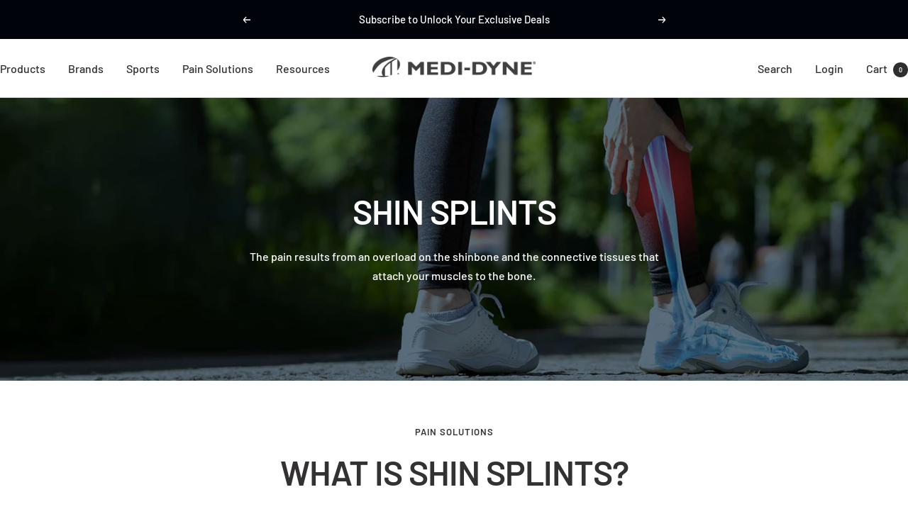

--- FILE ---
content_type: text/html; charset=utf-8
request_url: https://medi-dyne.com/pages/injury-treatment-shin-splints
body_size: 52148
content:
<!doctype html><html class="no-js" lang="en" dir="ltr">
  <head>
    <meta charset="utf-8">
    <meta name="viewport" content="width=device-width, initial-scale=1.0, height=device-height, minimum-scale=1.0, maximum-scale=1.0">
    <meta name="theme-color" content="#ffffff">

    <title>Shin Splints | Causes, Symptoms, and Treatments | Medi-Dyne</title>

    
    
  <meta name="description" content="Shin splint pain results from an overload on the shinbone and the connective tissues of muscles to bone. Learn more about causes, symptoms and treatments.">


    <link rel="canonical" href="https://medi-dyne.com/pages/injury-treatment-shin-splints"><link rel="shortcut icon" href="//medi-dyne.com/cdn/shop/files/medi-dyne-favicon.jpg?v=1735932374&width=96" type="image/png"><link rel="preconnect" href="https://cdn.shopify.com">
    <link rel="dns-prefetch" href="https://productreviews.shopifycdn.com">
    <link rel="dns-prefetch" href="https://www.google-analytics.com"><link rel="preconnect" href="https://fonts.shopifycdn.com" crossorigin><link rel="preload" as="style" href="//medi-dyne.com/cdn/shop/t/48/assets/theme.css?v=130929655411303251491745892258">
    <link rel="preload" as="script" href="//medi-dyne.com/cdn/shop/t/48/assets/vendor.js?v=32643890569905814191734800920">
    <link rel="preload" as="script" href="//medi-dyne.com/cdn/shop/t/48/assets/theme.js?v=108561701893297286041734800920"><meta property="og:type" content="website">
  <meta property="og:title" content="Shin Splints | Causes, Symptoms, and Treatments | Medi-Dyne"><meta property="og:description" content="Shin splint pain results from an overload on the shinbone and the connective tissues of muscles to bone. Learn more about causes, symptoms and treatments."><meta property="og:url" content="https://medi-dyne.com/pages/injury-treatment-shin-splints">
<meta property="og:site_name" content="Medi-Dyne"><meta name="twitter:card" content="summary"><meta name="twitter:title" content="Shin Splints | Causes, Symptoms, and Treatments | Medi-Dyne">
  <meta name="twitter:description" content="Shin splint pain results from an overload on the shinbone and the connective tissues of muscles to bone. Learn more about causes, symptoms and treatments.">
    <script type="application/ld+json">
  {
    "@context": "https://schema.org",
    "@type": "BreadcrumbList",
    "itemListElement": [{
        "@type": "ListItem",
        "position": 1,
        "name": "Home",
        "item": "https://medi-dyne.com"
      },{
            "@type": "ListItem",
            "position": 2,
            "name": "Shin Splints",
            "item": "https://medi-dyne.com/pages/injury-treatment-shin-splints"
          }]
  }
</script>
    <link rel="preload" href="//medi-dyne.com/cdn/fonts/barlow/barlow_n6.329f582a81f63f125e63c20a5a80ae9477df68e1.woff2" as="font" type="font/woff2" crossorigin><link rel="preload" href="//medi-dyne.com/cdn/fonts/barlow/barlow_n5.a193a1990790eba0cc5cca569d23799830e90f07.woff2" as="font" type="font/woff2" crossorigin><style>
  /* Typography (heading) */
  @font-face {
  font-family: Barlow;
  font-weight: 600;
  font-style: normal;
  font-display: swap;
  src: url("//medi-dyne.com/cdn/fonts/barlow/barlow_n6.329f582a81f63f125e63c20a5a80ae9477df68e1.woff2") format("woff2"),
       url("//medi-dyne.com/cdn/fonts/barlow/barlow_n6.0163402e36247bcb8b02716880d0b39568412e9e.woff") format("woff");
}

@font-face {
  font-family: Barlow;
  font-weight: 600;
  font-style: italic;
  font-display: swap;
  src: url("//medi-dyne.com/cdn/fonts/barlow/barlow_i6.5a22bd20fb27bad4d7674cc6e666fb9c77d813bb.woff2") format("woff2"),
       url("//medi-dyne.com/cdn/fonts/barlow/barlow_i6.1c8787fcb59f3add01a87f21b38c7ef797e3b3a1.woff") format("woff");
}

/* Typography (body) */
  @font-face {
  font-family: Barlow;
  font-weight: 500;
  font-style: normal;
  font-display: swap;
  src: url("//medi-dyne.com/cdn/fonts/barlow/barlow_n5.a193a1990790eba0cc5cca569d23799830e90f07.woff2") format("woff2"),
       url("//medi-dyne.com/cdn/fonts/barlow/barlow_n5.ae31c82169b1dc0715609b8cc6a610b917808358.woff") format("woff");
}

@font-face {
  font-family: Barlow;
  font-weight: 500;
  font-style: italic;
  font-display: swap;
  src: url("//medi-dyne.com/cdn/fonts/barlow/barlow_i5.714d58286997b65cd479af615cfa9bb0a117a573.woff2") format("woff2"),
       url("//medi-dyne.com/cdn/fonts/barlow/barlow_i5.0120f77e6447d3b5df4bbec8ad8c2d029d87fb21.woff") format("woff");
}

@font-face {
  font-family: Barlow;
  font-weight: 600;
  font-style: normal;
  font-display: swap;
  src: url("//medi-dyne.com/cdn/fonts/barlow/barlow_n6.329f582a81f63f125e63c20a5a80ae9477df68e1.woff2") format("woff2"),
       url("//medi-dyne.com/cdn/fonts/barlow/barlow_n6.0163402e36247bcb8b02716880d0b39568412e9e.woff") format("woff");
}

@font-face {
  font-family: Barlow;
  font-weight: 600;
  font-style: italic;
  font-display: swap;
  src: url("//medi-dyne.com/cdn/fonts/barlow/barlow_i6.5a22bd20fb27bad4d7674cc6e666fb9c77d813bb.woff2") format("woff2"),
       url("//medi-dyne.com/cdn/fonts/barlow/barlow_i6.1c8787fcb59f3add01a87f21b38c7ef797e3b3a1.woff") format("woff");
}

:root {--heading-color: 51, 49, 50;
    --text-color: 65, 64, 66;
    --background: 255, 255, 255;
    --secondary-background: 245, 245, 245;
    --border-color: 227, 226, 227;
    --border-color-darker: 179, 179, 179;
    --success-color: 60, 110, 113;
    --success-background: 216, 226, 227;
    --error-color: 222, 42, 42;
    --error-background: 253, 240, 240;
    --primary-button-background: 46, 46, 46;
    --primary-button-text-color: 255, 255, 255;
    --secondary-button-background: 223, 223, 223;
    --secondary-button-text-color: 46, 46, 46;
    --product-star-rating: 246, 164, 41;
    --product-on-sale-accent: 222, 43, 43;
    --product-sold-out-accent: 91, 91, 91;
    --product-custom-label-background: 5, 30, 56;
    --product-custom-label-text-color: 255, 255, 255;
    --product-custom-label-2-background: 46, 158, 123;
    --product-custom-label-2-text-color: 255, 255, 255;
    --product-low-stock-text-color: 222, 43, 43;
    --product-in-stock-text-color: 46, 158, 123;
    --loading-bar-background: 65, 64, 66;

    /* We duplicate some "base" colors as root colors, which is useful to use on drawer elements or popover without. Those should not be overridden to avoid issues */
    --root-heading-color: 51, 49, 50;
    --root-text-color: 65, 64, 66;
    --root-background: 255, 255, 255;
    --root-border-color: 227, 226, 227;
    --root-primary-button-background: 46, 46, 46;
    --root-primary-button-text-color: 255, 255, 255;

    --base-font-size: 16px;
    --heading-font-family: Barlow, sans-serif;
    --heading-font-weight: 600;
    --heading-font-style: normal;
    --heading-text-transform: uppercase;
    --text-font-family: Barlow, sans-serif;
    --text-font-weight: 500;
    --text-font-style: normal;
    --text-font-bold-weight: 600;

    /* Typography (font size) */
    --heading-xxsmall-font-size: 11px;
    --heading-xsmall-font-size: 11px;
    --heading-small-font-size: 12px;
    --heading-large-font-size: 36px;
    --heading-h1-font-size: 36px;
    --heading-h2-font-size: 30px;
    --heading-h3-font-size: 26px;
    --heading-h4-font-size: 24px;
    --heading-h5-font-size: 20px;
    --heading-h6-font-size: 16px;

    /* Control the look and feel of the theme by changing radius of various elements */
    --button-border-radius: 0px;
    --block-border-radius: 0px;
    --block-border-radius-reduced: 0px;
    --color-swatch-border-radius: 0px;

    /* Button size */
    --button-height: 48px;
    --button-small-height: 40px;

    /* Form related */
    --form-input-field-height: 48px;
    --form-input-gap: 16px;
    --form-submit-margin: 24px;

    /* Product listing related variables */
    --product-list-block-spacing: 32px;

    /* Video related */
    --play-button-background: 255, 255, 255;
    --play-button-arrow: 65, 64, 66;

    /* RTL support */
    --transform-logical-flip: 1;
    --transform-origin-start: left;
    --transform-origin-end: right;

    /* Other */
    --zoom-cursor-svg-url: url(//medi-dyne.com/cdn/shop/t/48/assets/zoom-cursor.svg?v=33207044939705665351734800956);
    --arrow-right-svg-url: url(//medi-dyne.com/cdn/shop/t/48/assets/arrow-right.svg?v=159064802699369721431734800956);
    --arrow-left-svg-url: url(//medi-dyne.com/cdn/shop/t/48/assets/arrow-left.svg?v=51867393057546819391734800956);

    /* Some useful variables that we can reuse in our CSS. Some explanation are needed for some of them:
       - container-max-width-minus-gutters: represents the container max width without the edge gutters
       - container-outer-width: considering the screen width, represent all the space outside the container
       - container-outer-margin: same as container-outer-width but get set to 0 inside a container
       - container-inner-width: the effective space inside the container (minus gutters)
       - grid-column-width: represents the width of a single column of the grid
       - vertical-breather: this is a variable that defines the global "spacing" between sections, and inside the section
                            to create some "breath" and minimum spacing
     */
    --container-max-width: 1600px;
    --container-gutter: 24px;
    --container-max-width-minus-gutters: calc(var(--container-max-width) - (var(--container-gutter)) * 2);
    --container-outer-width: max(calc((100vw - var(--container-max-width-minus-gutters)) / 2), var(--container-gutter));
    --container-outer-margin: var(--container-outer-width);
    --container-inner-width: calc(100vw - var(--container-outer-width) * 2);

    --grid-column-count: 10;
    --grid-gap: 24px;
    --grid-column-width: calc((100vw - var(--container-outer-width) * 2 - var(--grid-gap) * (var(--grid-column-count) - 1)) / var(--grid-column-count));

    --vertical-breather: 36px;
    --vertical-breather-tight: 36px;

    /* Shopify related variables */
    --payment-terms-background-color: #ffffff;
  }

  @media screen and (min-width: 741px) {
    :root {
      --container-gutter: 40px;
      --grid-column-count: 20;
      --vertical-breather: 48px;
      --vertical-breather-tight: 48px;

      /* Typography (font size) */
      --heading-xsmall-font-size: 12px;
      --heading-small-font-size: 13px;
      --heading-large-font-size: 52px;
      --heading-h1-font-size: 48px;
      --heading-h2-font-size: 38px;
      --heading-h3-font-size: 32px;
      --heading-h4-font-size: 24px;
      --heading-h5-font-size: 20px;
      --heading-h6-font-size: 18px;

      /* Form related */
      --form-input-field-height: 52px;
      --form-submit-margin: 32px;

      /* Button size */
      --button-height: 52px;
      --button-small-height: 44px;
    }
  }

  @media screen and (min-width: 1200px) {
    :root {
      --vertical-breather: 64px;
      --vertical-breather-tight: 48px;
      --product-list-block-spacing: 48px;

      /* Typography */
      --heading-large-font-size: 64px;
      --heading-h1-font-size: 56px;
      --heading-h2-font-size: 48px;
      --heading-h3-font-size: 36px;
      --heading-h4-font-size: 30px;
      --heading-h5-font-size: 24px;
      --heading-h6-font-size: 18px;
    }
  }

  @media screen and (min-width: 1600px) {
    :root {
      --vertical-breather: 64px;
      --vertical-breather-tight: 48px;
    }
  }
</style>
    <script>
  // This allows to expose several variables to the global scope, to be used in scripts
  window.themeVariables = {
    settings: {
      direction: "ltr",
      pageType: "page",
      cartCount: 0,
      moneyFormat: "${{amount}}",
      moneyWithCurrencyFormat: "${{amount}} USD",
      showVendor: true,
      discountMode: "saving",
      currencyCodeEnabled: false,
      cartType: "page",
      cartCurrency: "USD",
      mobileZoomFactor: 2.5
    },

    routes: {
      host: "medi-dyne.com",
      rootUrl: "\/",
      rootUrlWithoutSlash: '',
      cartUrl: "\/cart",
      cartAddUrl: "\/cart\/add",
      cartChangeUrl: "\/cart\/change",
      searchUrl: "\/search",
      predictiveSearchUrl: "\/search\/suggest",
      productRecommendationsUrl: "\/recommendations\/products"
    },

    strings: {
      accessibilityDelete: "Delete",
      accessibilityClose: "Close",
      collectionSoldOut: "Sold out",
      collectionDiscount: "Save @savings@",
      productSalePrice: "Sale price",
      productRegularPrice: "Regular price",
      productFormUnavailable: "Unavailable",
      productFormSoldOut: "Sold out",
      productFormPreOrder: "Pre-order",
      productFormAddToCart: "Add to cart",
      searchNoResults: "No results could be found.",
      searchNewSearch: "New search",
      searchProducts: "Products",
      searchArticles: "Journal",
      searchPages: "Pages",
      searchCollections: "Collections",
      cartViewCart: "View cart",
      cartItemAdded: "Item added to your cart!",
      cartItemAddedShort: "Added to your cart!",
      cartAddOrderNote: "Add order note",
      cartEditOrderNote: "Edit order note",
      shippingEstimatorNoResults: "Sorry, we do not ship to your address.",
      shippingEstimatorOneResult: "There is one shipping rate for your address:",
      shippingEstimatorMultipleResults: "There are several shipping rates for your address:",
      shippingEstimatorError: "One or more error occurred while retrieving shipping rates:"
    },

    libs: {
      flickity: "\/\/medi-dyne.com\/cdn\/shop\/t\/48\/assets\/flickity.js?v=176646718982628074891734800920",
      photoswipe: "\/\/medi-dyne.com\/cdn\/shop\/t\/48\/assets\/photoswipe.js?v=132268647426145925301734800920",
      qrCode: "\/\/medi-dyne.com\/cdn\/shopifycloud\/storefront\/assets\/themes_support\/vendor\/qrcode-3f2b403b.js"
    },

    breakpoints: {
      phone: 'screen and (max-width: 740px)',
      tablet: 'screen and (min-width: 741px) and (max-width: 999px)',
      tabletAndUp: 'screen and (min-width: 741px)',
      pocket: 'screen and (max-width: 999px)',
      lap: 'screen and (min-width: 1000px) and (max-width: 1199px)',
      lapAndUp: 'screen and (min-width: 1000px)',
      desktop: 'screen and (min-width: 1200px)',
      wide: 'screen and (min-width: 1400px)'
    }
  };

  window.addEventListener('pageshow', async () => {
    const cartContent = await (await fetch(`${window.themeVariables.routes.cartUrl}.js`, {cache: 'reload'})).json();
    document.documentElement.dispatchEvent(new CustomEvent('cart:refresh', {detail: {cart: cartContent}}));
  });

  if ('noModule' in HTMLScriptElement.prototype) {
    // Old browsers (like IE) that does not support module will be considered as if not executing JS at all
    document.documentElement.className = document.documentElement.className.replace('no-js', 'js');

    requestAnimationFrame(() => {
      const viewportHeight = (window.visualViewport ? window.visualViewport.height : document.documentElement.clientHeight);
      document.documentElement.style.setProperty('--window-height',viewportHeight + 'px');
    });
  }</script>

    <link rel="stylesheet" href="//medi-dyne.com/cdn/shop/t/48/assets/theme.css?v=130929655411303251491745892258">

    <script src="//medi-dyne.com/cdn/shop/t/48/assets/vendor.js?v=32643890569905814191734800920" defer></script>
    <script src="//medi-dyne.com/cdn/shop/t/48/assets/theme.js?v=108561701893297286041734800920" defer></script>
    <script src="//medi-dyne.com/cdn/shop/t/48/assets/custom.js?v=167639537848865775061734800920" defer></script>
    
  <script>window.performance && window.performance.mark && window.performance.mark('shopify.content_for_header.start');</script><meta name="google-site-verification" content="ejDe3JpHsTe14g0o0nLguGtbq-AdutFFWR0uJ64tqlo">
<meta name="google-site-verification" content="YQdBjwY-J4P6gNFnaHnROizU5QM1E0HF8KKKyec5gkg">
<meta name="facebook-domain-verification" content="8n4aw6fdyhn1ff1bocmo9qqf69quv2">
<meta id="shopify-digital-wallet" name="shopify-digital-wallet" content="/29753632/digital_wallets/dialog">
<meta name="shopify-checkout-api-token" content="7bb96881985d082dbabc2ad1f5caf40f">
<meta id="in-context-paypal-metadata" data-shop-id="29753632" data-venmo-supported="false" data-environment="production" data-locale="en_US" data-paypal-v4="true" data-currency="USD">
<script async="async" src="/checkouts/internal/preloads.js?locale=en-US"></script>
<link rel="preconnect" href="https://shop.app" crossorigin="anonymous">
<script async="async" src="https://shop.app/checkouts/internal/preloads.js?locale=en-US&shop_id=29753632" crossorigin="anonymous"></script>
<script id="apple-pay-shop-capabilities" type="application/json">{"shopId":29753632,"countryCode":"US","currencyCode":"USD","merchantCapabilities":["supports3DS"],"merchantId":"gid:\/\/shopify\/Shop\/29753632","merchantName":"Medi-Dyne","requiredBillingContactFields":["postalAddress","email","phone"],"requiredShippingContactFields":["postalAddress","email","phone"],"shippingType":"shipping","supportedNetworks":["visa","masterCard","amex","discover","elo","jcb"],"total":{"type":"pending","label":"Medi-Dyne","amount":"1.00"},"shopifyPaymentsEnabled":true,"supportsSubscriptions":true}</script>
<script id="shopify-features" type="application/json">{"accessToken":"7bb96881985d082dbabc2ad1f5caf40f","betas":["rich-media-storefront-analytics"],"domain":"medi-dyne.com","predictiveSearch":true,"shopId":29753632,"locale":"en"}</script>
<script>var Shopify = Shopify || {};
Shopify.shop = "medidyne.myshopify.com";
Shopify.locale = "en";
Shopify.currency = {"active":"USD","rate":"1.0"};
Shopify.country = "US";
Shopify.theme = {"name":"MD Updated Focal","id":147637862624,"schema_name":"Focal","schema_version":"12.4.0","theme_store_id":714,"role":"main"};
Shopify.theme.handle = "null";
Shopify.theme.style = {"id":null,"handle":null};
Shopify.cdnHost = "medi-dyne.com/cdn";
Shopify.routes = Shopify.routes || {};
Shopify.routes.root = "/";</script>
<script type="module">!function(o){(o.Shopify=o.Shopify||{}).modules=!0}(window);</script>
<script>!function(o){function n(){var o=[];function n(){o.push(Array.prototype.slice.apply(arguments))}return n.q=o,n}var t=o.Shopify=o.Shopify||{};t.loadFeatures=n(),t.autoloadFeatures=n()}(window);</script>
<script>
  window.ShopifyPay = window.ShopifyPay || {};
  window.ShopifyPay.apiHost = "shop.app\/pay";
  window.ShopifyPay.redirectState = null;
</script>
<script id="shop-js-analytics" type="application/json">{"pageType":"page"}</script>
<script defer="defer" async type="module" src="//medi-dyne.com/cdn/shopifycloud/shop-js/modules/v2/client.init-shop-cart-sync_BT-GjEfc.en.esm.js"></script>
<script defer="defer" async type="module" src="//medi-dyne.com/cdn/shopifycloud/shop-js/modules/v2/chunk.common_D58fp_Oc.esm.js"></script>
<script defer="defer" async type="module" src="//medi-dyne.com/cdn/shopifycloud/shop-js/modules/v2/chunk.modal_xMitdFEc.esm.js"></script>
<script type="module">
  await import("//medi-dyne.com/cdn/shopifycloud/shop-js/modules/v2/client.init-shop-cart-sync_BT-GjEfc.en.esm.js");
await import("//medi-dyne.com/cdn/shopifycloud/shop-js/modules/v2/chunk.common_D58fp_Oc.esm.js");
await import("//medi-dyne.com/cdn/shopifycloud/shop-js/modules/v2/chunk.modal_xMitdFEc.esm.js");

  window.Shopify.SignInWithShop?.initShopCartSync?.({"fedCMEnabled":true,"windoidEnabled":true});

</script>
<script>
  window.Shopify = window.Shopify || {};
  if (!window.Shopify.featureAssets) window.Shopify.featureAssets = {};
  window.Shopify.featureAssets['shop-js'] = {"shop-cart-sync":["modules/v2/client.shop-cart-sync_DZOKe7Ll.en.esm.js","modules/v2/chunk.common_D58fp_Oc.esm.js","modules/v2/chunk.modal_xMitdFEc.esm.js"],"init-fed-cm":["modules/v2/client.init-fed-cm_B6oLuCjv.en.esm.js","modules/v2/chunk.common_D58fp_Oc.esm.js","modules/v2/chunk.modal_xMitdFEc.esm.js"],"shop-cash-offers":["modules/v2/client.shop-cash-offers_D2sdYoxE.en.esm.js","modules/v2/chunk.common_D58fp_Oc.esm.js","modules/v2/chunk.modal_xMitdFEc.esm.js"],"shop-login-button":["modules/v2/client.shop-login-button_QeVjl5Y3.en.esm.js","modules/v2/chunk.common_D58fp_Oc.esm.js","modules/v2/chunk.modal_xMitdFEc.esm.js"],"pay-button":["modules/v2/client.pay-button_DXTOsIq6.en.esm.js","modules/v2/chunk.common_D58fp_Oc.esm.js","modules/v2/chunk.modal_xMitdFEc.esm.js"],"shop-button":["modules/v2/client.shop-button_DQZHx9pm.en.esm.js","modules/v2/chunk.common_D58fp_Oc.esm.js","modules/v2/chunk.modal_xMitdFEc.esm.js"],"avatar":["modules/v2/client.avatar_BTnouDA3.en.esm.js"],"init-windoid":["modules/v2/client.init-windoid_CR1B-cfM.en.esm.js","modules/v2/chunk.common_D58fp_Oc.esm.js","modules/v2/chunk.modal_xMitdFEc.esm.js"],"init-shop-for-new-customer-accounts":["modules/v2/client.init-shop-for-new-customer-accounts_C_vY_xzh.en.esm.js","modules/v2/client.shop-login-button_QeVjl5Y3.en.esm.js","modules/v2/chunk.common_D58fp_Oc.esm.js","modules/v2/chunk.modal_xMitdFEc.esm.js"],"init-shop-email-lookup-coordinator":["modules/v2/client.init-shop-email-lookup-coordinator_BI7n9ZSv.en.esm.js","modules/v2/chunk.common_D58fp_Oc.esm.js","modules/v2/chunk.modal_xMitdFEc.esm.js"],"init-shop-cart-sync":["modules/v2/client.init-shop-cart-sync_BT-GjEfc.en.esm.js","modules/v2/chunk.common_D58fp_Oc.esm.js","modules/v2/chunk.modal_xMitdFEc.esm.js"],"shop-toast-manager":["modules/v2/client.shop-toast-manager_DiYdP3xc.en.esm.js","modules/v2/chunk.common_D58fp_Oc.esm.js","modules/v2/chunk.modal_xMitdFEc.esm.js"],"init-customer-accounts":["modules/v2/client.init-customer-accounts_D9ZNqS-Q.en.esm.js","modules/v2/client.shop-login-button_QeVjl5Y3.en.esm.js","modules/v2/chunk.common_D58fp_Oc.esm.js","modules/v2/chunk.modal_xMitdFEc.esm.js"],"init-customer-accounts-sign-up":["modules/v2/client.init-customer-accounts-sign-up_iGw4briv.en.esm.js","modules/v2/client.shop-login-button_QeVjl5Y3.en.esm.js","modules/v2/chunk.common_D58fp_Oc.esm.js","modules/v2/chunk.modal_xMitdFEc.esm.js"],"shop-follow-button":["modules/v2/client.shop-follow-button_CqMgW2wH.en.esm.js","modules/v2/chunk.common_D58fp_Oc.esm.js","modules/v2/chunk.modal_xMitdFEc.esm.js"],"checkout-modal":["modules/v2/client.checkout-modal_xHeaAweL.en.esm.js","modules/v2/chunk.common_D58fp_Oc.esm.js","modules/v2/chunk.modal_xMitdFEc.esm.js"],"shop-login":["modules/v2/client.shop-login_D91U-Q7h.en.esm.js","modules/v2/chunk.common_D58fp_Oc.esm.js","modules/v2/chunk.modal_xMitdFEc.esm.js"],"lead-capture":["modules/v2/client.lead-capture_BJmE1dJe.en.esm.js","modules/v2/chunk.common_D58fp_Oc.esm.js","modules/v2/chunk.modal_xMitdFEc.esm.js"],"payment-terms":["modules/v2/client.payment-terms_Ci9AEqFq.en.esm.js","modules/v2/chunk.common_D58fp_Oc.esm.js","modules/v2/chunk.modal_xMitdFEc.esm.js"]};
</script>
<script>(function() {
  var isLoaded = false;
  function asyncLoad() {
    if (isLoaded) return;
    isLoaded = true;
    var urls = ["https:\/\/www.affiliatly.com\/shopify\/shopify.js?affiliatly_code=AF-1012244\u0026shop=medidyne.myshopify.com","https:\/\/cdn1.stamped.io\/files\/widget.min.js?shop=medidyne.myshopify.com","https:\/\/seo.apps.avada.io\/avada-seo-installed.js?shop=medidyne.myshopify.com","https:\/\/boostsales.apps.avada.io\/scripttag\/countdown\/avada-countdown.min.js?shop=medidyne.myshopify.com","https:\/\/boostsales.apps.avada.io\/scripttag\/badge\/avada-badge.min.js?shop=medidyne.myshopify.com"];
    for (var i = 0; i < urls.length; i++) {
      var s = document.createElement('script');
      s.type = 'text/javascript';
      s.async = true;
      s.src = urls[i];
      var x = document.getElementsByTagName('script')[0];
      x.parentNode.insertBefore(s, x);
    }
  };
  if(window.attachEvent) {
    window.attachEvent('onload', asyncLoad);
  } else {
    window.addEventListener('load', asyncLoad, false);
  }
})();</script>
<script id="__st">var __st={"a":29753632,"offset":-21600,"reqid":"52d46e23-9152-4dc6-9355-22dcfb06d57b-1769290507","pageurl":"medi-dyne.com\/pages\/injury-treatment-shin-splints","s":"pages-20701675563","u":"74a0959f9900","p":"page","rtyp":"page","rid":20701675563};</script>
<script>window.ShopifyPaypalV4VisibilityTracking = true;</script>
<script id="captcha-bootstrap">!function(){'use strict';const t='contact',e='account',n='new_comment',o=[[t,t],['blogs',n],['comments',n],[t,'customer']],c=[[e,'customer_login'],[e,'guest_login'],[e,'recover_customer_password'],[e,'create_customer']],r=t=>t.map((([t,e])=>`form[action*='/${t}']:not([data-nocaptcha='true']) input[name='form_type'][value='${e}']`)).join(','),a=t=>()=>t?[...document.querySelectorAll(t)].map((t=>t.form)):[];function s(){const t=[...o],e=r(t);return a(e)}const i='password',u='form_key',d=['recaptcha-v3-token','g-recaptcha-response','h-captcha-response',i],f=()=>{try{return window.sessionStorage}catch{return}},m='__shopify_v',_=t=>t.elements[u];function p(t,e,n=!1){try{const o=window.sessionStorage,c=JSON.parse(o.getItem(e)),{data:r}=function(t){const{data:e,action:n}=t;return t[m]||n?{data:e,action:n}:{data:t,action:n}}(c);for(const[e,n]of Object.entries(r))t.elements[e]&&(t.elements[e].value=n);n&&o.removeItem(e)}catch(o){console.error('form repopulation failed',{error:o})}}const l='form_type',E='cptcha';function T(t){t.dataset[E]=!0}const w=window,h=w.document,L='Shopify',v='ce_forms',y='captcha';let A=!1;((t,e)=>{const n=(g='f06e6c50-85a8-45c8-87d0-21a2b65856fe',I='https://cdn.shopify.com/shopifycloud/storefront-forms-hcaptcha/ce_storefront_forms_captcha_hcaptcha.v1.5.2.iife.js',D={infoText:'Protected by hCaptcha',privacyText:'Privacy',termsText:'Terms'},(t,e,n)=>{const o=w[L][v],c=o.bindForm;if(c)return c(t,g,e,D).then(n);var r;o.q.push([[t,g,e,D],n]),r=I,A||(h.body.append(Object.assign(h.createElement('script'),{id:'captcha-provider',async:!0,src:r})),A=!0)});var g,I,D;w[L]=w[L]||{},w[L][v]=w[L][v]||{},w[L][v].q=[],w[L][y]=w[L][y]||{},w[L][y].protect=function(t,e){n(t,void 0,e),T(t)},Object.freeze(w[L][y]),function(t,e,n,w,h,L){const[v,y,A,g]=function(t,e,n){const i=e?o:[],u=t?c:[],d=[...i,...u],f=r(d),m=r(i),_=r(d.filter((([t,e])=>n.includes(e))));return[a(f),a(m),a(_),s()]}(w,h,L),I=t=>{const e=t.target;return e instanceof HTMLFormElement?e:e&&e.form},D=t=>v().includes(t);t.addEventListener('submit',(t=>{const e=I(t);if(!e)return;const n=D(e)&&!e.dataset.hcaptchaBound&&!e.dataset.recaptchaBound,o=_(e),c=g().includes(e)&&(!o||!o.value);(n||c)&&t.preventDefault(),c&&!n&&(function(t){try{if(!f())return;!function(t){const e=f();if(!e)return;const n=_(t);if(!n)return;const o=n.value;o&&e.removeItem(o)}(t);const e=Array.from(Array(32),(()=>Math.random().toString(36)[2])).join('');!function(t,e){_(t)||t.append(Object.assign(document.createElement('input'),{type:'hidden',name:u})),t.elements[u].value=e}(t,e),function(t,e){const n=f();if(!n)return;const o=[...t.querySelectorAll(`input[type='${i}']`)].map((({name:t})=>t)),c=[...d,...o],r={};for(const[a,s]of new FormData(t).entries())c.includes(a)||(r[a]=s);n.setItem(e,JSON.stringify({[m]:1,action:t.action,data:r}))}(t,e)}catch(e){console.error('failed to persist form',e)}}(e),e.submit())}));const S=(t,e)=>{t&&!t.dataset[E]&&(n(t,e.some((e=>e===t))),T(t))};for(const o of['focusin','change'])t.addEventListener(o,(t=>{const e=I(t);D(e)&&S(e,y())}));const B=e.get('form_key'),M=e.get(l),P=B&&M;t.addEventListener('DOMContentLoaded',(()=>{const t=y();if(P)for(const e of t)e.elements[l].value===M&&p(e,B);[...new Set([...A(),...v().filter((t=>'true'===t.dataset.shopifyCaptcha))])].forEach((e=>S(e,t)))}))}(h,new URLSearchParams(w.location.search),n,t,e,['guest_login'])})(!0,!0)}();</script>
<script integrity="sha256-4kQ18oKyAcykRKYeNunJcIwy7WH5gtpwJnB7kiuLZ1E=" data-source-attribution="shopify.loadfeatures" defer="defer" src="//medi-dyne.com/cdn/shopifycloud/storefront/assets/storefront/load_feature-a0a9edcb.js" crossorigin="anonymous"></script>
<script crossorigin="anonymous" defer="defer" src="//medi-dyne.com/cdn/shopifycloud/storefront/assets/shopify_pay/storefront-65b4c6d7.js?v=20250812"></script>
<script data-source-attribution="shopify.dynamic_checkout.dynamic.init">var Shopify=Shopify||{};Shopify.PaymentButton=Shopify.PaymentButton||{isStorefrontPortableWallets:!0,init:function(){window.Shopify.PaymentButton.init=function(){};var t=document.createElement("script");t.src="https://medi-dyne.com/cdn/shopifycloud/portable-wallets/latest/portable-wallets.en.js",t.type="module",document.head.appendChild(t)}};
</script>
<script data-source-attribution="shopify.dynamic_checkout.buyer_consent">
  function portableWalletsHideBuyerConsent(e){var t=document.getElementById("shopify-buyer-consent"),n=document.getElementById("shopify-subscription-policy-button");t&&n&&(t.classList.add("hidden"),t.setAttribute("aria-hidden","true"),n.removeEventListener("click",e))}function portableWalletsShowBuyerConsent(e){var t=document.getElementById("shopify-buyer-consent"),n=document.getElementById("shopify-subscription-policy-button");t&&n&&(t.classList.remove("hidden"),t.removeAttribute("aria-hidden"),n.addEventListener("click",e))}window.Shopify?.PaymentButton&&(window.Shopify.PaymentButton.hideBuyerConsent=portableWalletsHideBuyerConsent,window.Shopify.PaymentButton.showBuyerConsent=portableWalletsShowBuyerConsent);
</script>
<script data-source-attribution="shopify.dynamic_checkout.cart.bootstrap">document.addEventListener("DOMContentLoaded",(function(){function t(){return document.querySelector("shopify-accelerated-checkout-cart, shopify-accelerated-checkout")}if(t())Shopify.PaymentButton.init();else{new MutationObserver((function(e,n){t()&&(Shopify.PaymentButton.init(),n.disconnect())})).observe(document.body,{childList:!0,subtree:!0})}}));
</script>
<script id='scb4127' type='text/javascript' async='' src='https://medi-dyne.com/cdn/shopifycloud/privacy-banner/storefront-banner.js'></script><link id="shopify-accelerated-checkout-styles" rel="stylesheet" media="screen" href="https://medi-dyne.com/cdn/shopifycloud/portable-wallets/latest/accelerated-checkout-backwards-compat.css" crossorigin="anonymous">
<style id="shopify-accelerated-checkout-cart">
        #shopify-buyer-consent {
  margin-top: 1em;
  display: inline-block;
  width: 100%;
}

#shopify-buyer-consent.hidden {
  display: none;
}

#shopify-subscription-policy-button {
  background: none;
  border: none;
  padding: 0;
  text-decoration: underline;
  font-size: inherit;
  cursor: pointer;
}

#shopify-subscription-policy-button::before {
  box-shadow: none;
}

      </style>

<script>window.performance && window.performance.mark && window.performance.mark('shopify.content_for_header.end');</script>

  <script src="https://t.contentsquare.net/uxa/bee6e9a69acb8.js"></script>
  
  <!-- BEGIN app block: shopify://apps/impact-com/blocks/consent_mode/adac1a7f-d17f-4936-8a12-45628cdd8add --><script id="consent_script" defer>
  window.Shopify.loadFeatures(
    [
      {
        name: 'consent-tracking-api',
        version: '0.1',
      },
    ],
    error => {
      if (error) {
        // Rescue error
      }

      document.addEventListener("visitorConsentCollected", (event) => {
        // Do nothing
      });
    },
  );
</script>

<!-- END app block --><!-- BEGIN app block: shopify://apps/klaviyo-email-marketing-sms/blocks/klaviyo-onsite-embed/2632fe16-c075-4321-a88b-50b567f42507 -->












  <script async src="https://static.klaviyo.com/onsite/js/V2btbj/klaviyo.js?company_id=V2btbj"></script>
  <script>!function(){if(!window.klaviyo){window._klOnsite=window._klOnsite||[];try{window.klaviyo=new Proxy({},{get:function(n,i){return"push"===i?function(){var n;(n=window._klOnsite).push.apply(n,arguments)}:function(){for(var n=arguments.length,o=new Array(n),w=0;w<n;w++)o[w]=arguments[w];var t="function"==typeof o[o.length-1]?o.pop():void 0,e=new Promise((function(n){window._klOnsite.push([i].concat(o,[function(i){t&&t(i),n(i)}]))}));return e}}})}catch(n){window.klaviyo=window.klaviyo||[],window.klaviyo.push=function(){var n;(n=window._klOnsite).push.apply(n,arguments)}}}}();</script>

  




  <script>
    window.klaviyoReviewsProductDesignMode = false
  </script>







<!-- END app block --><link href="https://cdn.shopify.com/extensions/019bc7fe-f021-737a-baf3-fa2f98b7bf5f/in-cart-upsell-840/assets/index.css" rel="stylesheet" type="text/css" media="all">
<link href="https://monorail-edge.shopifysvc.com" rel="dns-prefetch">
<script>(function(){if ("sendBeacon" in navigator && "performance" in window) {try {var session_token_from_headers = performance.getEntriesByType('navigation')[0].serverTiming.find(x => x.name == '_s').description;} catch {var session_token_from_headers = undefined;}var session_cookie_matches = document.cookie.match(/_shopify_s=([^;]*)/);var session_token_from_cookie = session_cookie_matches && session_cookie_matches.length === 2 ? session_cookie_matches[1] : "";var session_token = session_token_from_headers || session_token_from_cookie || "";function handle_abandonment_event(e) {var entries = performance.getEntries().filter(function(entry) {return /monorail-edge.shopifysvc.com/.test(entry.name);});if (!window.abandonment_tracked && entries.length === 0) {window.abandonment_tracked = true;var currentMs = Date.now();var navigation_start = performance.timing.navigationStart;var payload = {shop_id: 29753632,url: window.location.href,navigation_start,duration: currentMs - navigation_start,session_token,page_type: "page"};window.navigator.sendBeacon("https://monorail-edge.shopifysvc.com/v1/produce", JSON.stringify({schema_id: "online_store_buyer_site_abandonment/1.1",payload: payload,metadata: {event_created_at_ms: currentMs,event_sent_at_ms: currentMs}}));}}window.addEventListener('pagehide', handle_abandonment_event);}}());</script>
<script id="web-pixels-manager-setup">(function e(e,d,r,n,o){if(void 0===o&&(o={}),!Boolean(null===(a=null===(i=window.Shopify)||void 0===i?void 0:i.analytics)||void 0===a?void 0:a.replayQueue)){var i,a;window.Shopify=window.Shopify||{};var t=window.Shopify;t.analytics=t.analytics||{};var s=t.analytics;s.replayQueue=[],s.publish=function(e,d,r){return s.replayQueue.push([e,d,r]),!0};try{self.performance.mark("wpm:start")}catch(e){}var l=function(){var e={modern:/Edge?\/(1{2}[4-9]|1[2-9]\d|[2-9]\d{2}|\d{4,})\.\d+(\.\d+|)|Firefox\/(1{2}[4-9]|1[2-9]\d|[2-9]\d{2}|\d{4,})\.\d+(\.\d+|)|Chrom(ium|e)\/(9{2}|\d{3,})\.\d+(\.\d+|)|(Maci|X1{2}).+ Version\/(15\.\d+|(1[6-9]|[2-9]\d|\d{3,})\.\d+)([,.]\d+|)( \(\w+\)|)( Mobile\/\w+|) Safari\/|Chrome.+OPR\/(9{2}|\d{3,})\.\d+\.\d+|(CPU[ +]OS|iPhone[ +]OS|CPU[ +]iPhone|CPU IPhone OS|CPU iPad OS)[ +]+(15[._]\d+|(1[6-9]|[2-9]\d|\d{3,})[._]\d+)([._]\d+|)|Android:?[ /-](13[3-9]|1[4-9]\d|[2-9]\d{2}|\d{4,})(\.\d+|)(\.\d+|)|Android.+Firefox\/(13[5-9]|1[4-9]\d|[2-9]\d{2}|\d{4,})\.\d+(\.\d+|)|Android.+Chrom(ium|e)\/(13[3-9]|1[4-9]\d|[2-9]\d{2}|\d{4,})\.\d+(\.\d+|)|SamsungBrowser\/([2-9]\d|\d{3,})\.\d+/,legacy:/Edge?\/(1[6-9]|[2-9]\d|\d{3,})\.\d+(\.\d+|)|Firefox\/(5[4-9]|[6-9]\d|\d{3,})\.\d+(\.\d+|)|Chrom(ium|e)\/(5[1-9]|[6-9]\d|\d{3,})\.\d+(\.\d+|)([\d.]+$|.*Safari\/(?![\d.]+ Edge\/[\d.]+$))|(Maci|X1{2}).+ Version\/(10\.\d+|(1[1-9]|[2-9]\d|\d{3,})\.\d+)([,.]\d+|)( \(\w+\)|)( Mobile\/\w+|) Safari\/|Chrome.+OPR\/(3[89]|[4-9]\d|\d{3,})\.\d+\.\d+|(CPU[ +]OS|iPhone[ +]OS|CPU[ +]iPhone|CPU IPhone OS|CPU iPad OS)[ +]+(10[._]\d+|(1[1-9]|[2-9]\d|\d{3,})[._]\d+)([._]\d+|)|Android:?[ /-](13[3-9]|1[4-9]\d|[2-9]\d{2}|\d{4,})(\.\d+|)(\.\d+|)|Mobile Safari.+OPR\/([89]\d|\d{3,})\.\d+\.\d+|Android.+Firefox\/(13[5-9]|1[4-9]\d|[2-9]\d{2}|\d{4,})\.\d+(\.\d+|)|Android.+Chrom(ium|e)\/(13[3-9]|1[4-9]\d|[2-9]\d{2}|\d{4,})\.\d+(\.\d+|)|Android.+(UC? ?Browser|UCWEB|U3)[ /]?(15\.([5-9]|\d{2,})|(1[6-9]|[2-9]\d|\d{3,})\.\d+)\.\d+|SamsungBrowser\/(5\.\d+|([6-9]|\d{2,})\.\d+)|Android.+MQ{2}Browser\/(14(\.(9|\d{2,})|)|(1[5-9]|[2-9]\d|\d{3,})(\.\d+|))(\.\d+|)|K[Aa][Ii]OS\/(3\.\d+|([4-9]|\d{2,})\.\d+)(\.\d+|)/},d=e.modern,r=e.legacy,n=navigator.userAgent;return n.match(d)?"modern":n.match(r)?"legacy":"unknown"}(),u="modern"===l?"modern":"legacy",c=(null!=n?n:{modern:"",legacy:""})[u],f=function(e){return[e.baseUrl,"/wpm","/b",e.hashVersion,"modern"===e.buildTarget?"m":"l",".js"].join("")}({baseUrl:d,hashVersion:r,buildTarget:u}),m=function(e){var d=e.version,r=e.bundleTarget,n=e.surface,o=e.pageUrl,i=e.monorailEndpoint;return{emit:function(e){var a=e.status,t=e.errorMsg,s=(new Date).getTime(),l=JSON.stringify({metadata:{event_sent_at_ms:s},events:[{schema_id:"web_pixels_manager_load/3.1",payload:{version:d,bundle_target:r,page_url:o,status:a,surface:n,error_msg:t},metadata:{event_created_at_ms:s}}]});if(!i)return console&&console.warn&&console.warn("[Web Pixels Manager] No Monorail endpoint provided, skipping logging."),!1;try{return self.navigator.sendBeacon.bind(self.navigator)(i,l)}catch(e){}var u=new XMLHttpRequest;try{return u.open("POST",i,!0),u.setRequestHeader("Content-Type","text/plain"),u.send(l),!0}catch(e){return console&&console.warn&&console.warn("[Web Pixels Manager] Got an unhandled error while logging to Monorail."),!1}}}}({version:r,bundleTarget:l,surface:e.surface,pageUrl:self.location.href,monorailEndpoint:e.monorailEndpoint});try{o.browserTarget=l,function(e){var d=e.src,r=e.async,n=void 0===r||r,o=e.onload,i=e.onerror,a=e.sri,t=e.scriptDataAttributes,s=void 0===t?{}:t,l=document.createElement("script"),u=document.querySelector("head"),c=document.querySelector("body");if(l.async=n,l.src=d,a&&(l.integrity=a,l.crossOrigin="anonymous"),s)for(var f in s)if(Object.prototype.hasOwnProperty.call(s,f))try{l.dataset[f]=s[f]}catch(e){}if(o&&l.addEventListener("load",o),i&&l.addEventListener("error",i),u)u.appendChild(l);else{if(!c)throw new Error("Did not find a head or body element to append the script");c.appendChild(l)}}({src:f,async:!0,onload:function(){if(!function(){var e,d;return Boolean(null===(d=null===(e=window.Shopify)||void 0===e?void 0:e.analytics)||void 0===d?void 0:d.initialized)}()){var d=window.webPixelsManager.init(e)||void 0;if(d){var r=window.Shopify.analytics;r.replayQueue.forEach((function(e){var r=e[0],n=e[1],o=e[2];d.publishCustomEvent(r,n,o)})),r.replayQueue=[],r.publish=d.publishCustomEvent,r.visitor=d.visitor,r.initialized=!0}}},onerror:function(){return m.emit({status:"failed",errorMsg:"".concat(f," has failed to load")})},sri:function(e){var d=/^sha384-[A-Za-z0-9+/=]+$/;return"string"==typeof e&&d.test(e)}(c)?c:"",scriptDataAttributes:o}),m.emit({status:"loading"})}catch(e){m.emit({status:"failed",errorMsg:(null==e?void 0:e.message)||"Unknown error"})}}})({shopId: 29753632,storefrontBaseUrl: "https://medi-dyne.com",extensionsBaseUrl: "https://extensions.shopifycdn.com/cdn/shopifycloud/web-pixels-manager",monorailEndpoint: "https://monorail-edge.shopifysvc.com/unstable/produce_batch",surface: "storefront-renderer",enabledBetaFlags: ["2dca8a86"],webPixelsConfigList: [{"id":"1699512544","configuration":"{\"accountID\":\"V2btbj\",\"webPixelConfig\":\"eyJlbmFibGVBZGRlZFRvQ2FydEV2ZW50cyI6IHRydWV9\"}","eventPayloadVersion":"v1","runtimeContext":"STRICT","scriptVersion":"524f6c1ee37bacdca7657a665bdca589","type":"APP","apiClientId":123074,"privacyPurposes":["ANALYTICS","MARKETING"],"dataSharingAdjustments":{"protectedCustomerApprovalScopes":["read_customer_address","read_customer_email","read_customer_name","read_customer_personal_data","read_customer_phone"]}},{"id":"1483374816","configuration":"{\"myshopifyDomain\":\"medidyne.myshopify.com\"}","eventPayloadVersion":"v1","runtimeContext":"STRICT","scriptVersion":"23b97d18e2aa74363140dc29c9284e87","type":"APP","apiClientId":2775569,"privacyPurposes":["ANALYTICS","MARKETING","SALE_OF_DATA"],"dataSharingAdjustments":{"protectedCustomerApprovalScopes":["read_customer_address","read_customer_email","read_customer_name","read_customer_phone","read_customer_personal_data"]}},{"id":"963510496","configuration":"{\"pixelCode\":\"D0SRJB3C77U6QLVQ8TSG\"}","eventPayloadVersion":"v1","runtimeContext":"STRICT","scriptVersion":"22e92c2ad45662f435e4801458fb78cc","type":"APP","apiClientId":4383523,"privacyPurposes":["ANALYTICS","MARKETING","SALE_OF_DATA"],"dataSharingAdjustments":{"protectedCustomerApprovalScopes":["read_customer_address","read_customer_email","read_customer_name","read_customer_personal_data","read_customer_phone"]}},{"id":"821854432","configuration":"{\"accountID\":\"facct_01jp67yf1wjbqdap4r1zj98fy0\"}","eventPayloadVersion":"v1","runtimeContext":"STRICT","scriptVersion":"b512ad51efb2fbd80a0b3630d2f185b8","type":"APP","apiClientId":61620781057,"privacyPurposes":["ANALYTICS","MARKETING","SALE_OF_DATA"],"dataSharingAdjustments":{"protectedCustomerApprovalScopes":["read_customer_email","read_customer_name","read_customer_personal_data","read_customer_phone"]}},{"id":"696123616","configuration":"{\"referralUrlParamName\":\"r\",\"referralValidityPeriod\":\"30\",\"inboundEventsUrl\":\"https:\/\/inbound.brandchamp.io\/v1\/events\"}","eventPayloadVersion":"v1","runtimeContext":"STRICT","scriptVersion":"d101f0425d87554b91b9bb491dfe9183","type":"APP","apiClientId":1172806,"privacyPurposes":[],"dataSharingAdjustments":{"protectedCustomerApprovalScopes":["read_customer_address","read_customer_email","read_customer_name","read_customer_personal_data"]}},{"id":"460259552","configuration":"{\"config\":\"{\\\"google_tag_ids\\\":[\\\"G-MT4WX7YX19\\\",\\\"AW-979369257\\\",\\\"GT-NS95CV4\\\"],\\\"target_country\\\":\\\"US\\\",\\\"gtag_events\\\":[{\\\"type\\\":\\\"begin_checkout\\\",\\\"action_label\\\":[\\\"G-MT4WX7YX19\\\",\\\"AW-979369257\\\/mJ59CJezkIoBEKn6_9ID\\\"]},{\\\"type\\\":\\\"search\\\",\\\"action_label\\\":[\\\"G-MT4WX7YX19\\\",\\\"AW-979369257\\\/3WZrCJqzkIoBEKn6_9ID\\\"]},{\\\"type\\\":\\\"view_item\\\",\\\"action_label\\\":[\\\"G-MT4WX7YX19\\\",\\\"AW-979369257\\\/3fNcCJGzkIoBEKn6_9ID\\\",\\\"MC-6JMEQW4JEW\\\"]},{\\\"type\\\":\\\"purchase\\\",\\\"action_label\\\":[\\\"G-MT4WX7YX19\\\",\\\"AW-979369257\\\/KZLQCI6zkIoBEKn6_9ID\\\",\\\"MC-6JMEQW4JEW\\\"]},{\\\"type\\\":\\\"page_view\\\",\\\"action_label\\\":[\\\"G-MT4WX7YX19\\\",\\\"AW-979369257\\\/BaHBCIuzkIoBEKn6_9ID\\\",\\\"MC-6JMEQW4JEW\\\"]},{\\\"type\\\":\\\"add_payment_info\\\",\\\"action_label\\\":[\\\"G-MT4WX7YX19\\\",\\\"AW-979369257\\\/Mu13CJ2zkIoBEKn6_9ID\\\"]},{\\\"type\\\":\\\"add_to_cart\\\",\\\"action_label\\\":[\\\"G-MT4WX7YX19\\\",\\\"AW-979369257\\\/EGHqCJSzkIoBEKn6_9ID\\\"]}],\\\"enable_monitoring_mode\\\":false}\"}","eventPayloadVersion":"v1","runtimeContext":"OPEN","scriptVersion":"b2a88bafab3e21179ed38636efcd8a93","type":"APP","apiClientId":1780363,"privacyPurposes":[],"dataSharingAdjustments":{"protectedCustomerApprovalScopes":["read_customer_address","read_customer_email","read_customer_name","read_customer_personal_data","read_customer_phone"]}},{"id":"388923616","configuration":"{\"campaignID\":\"27241\",\"externalExecutionURL\":\"https:\/\/engine.saasler.com\/api\/v1\/webhook_executions\/36e47c932c67113441ca26f2270ceaa8\"}","eventPayloadVersion":"v1","runtimeContext":"STRICT","scriptVersion":"d289952681696d6386fe08be0081117b","type":"APP","apiClientId":3546795,"privacyPurposes":[],"dataSharingAdjustments":{"protectedCustomerApprovalScopes":["read_customer_email","read_customer_personal_data"]}},{"id":"158695648","configuration":"{\"pixel_id\":\"1812003595734376\",\"pixel_type\":\"facebook_pixel\"}","eventPayloadVersion":"v1","runtimeContext":"OPEN","scriptVersion":"ca16bc87fe92b6042fbaa3acc2fbdaa6","type":"APP","apiClientId":2329312,"privacyPurposes":["ANALYTICS","MARKETING","SALE_OF_DATA"],"dataSharingAdjustments":{"protectedCustomerApprovalScopes":["read_customer_address","read_customer_email","read_customer_name","read_customer_personal_data","read_customer_phone"]}},{"id":"59474144","configuration":"{\"tagID\":\"2613878679424\"}","eventPayloadVersion":"v1","runtimeContext":"STRICT","scriptVersion":"18031546ee651571ed29edbe71a3550b","type":"APP","apiClientId":3009811,"privacyPurposes":["ANALYTICS","MARKETING","SALE_OF_DATA"],"dataSharingAdjustments":{"protectedCustomerApprovalScopes":["read_customer_address","read_customer_email","read_customer_name","read_customer_personal_data","read_customer_phone"]}},{"id":"57376992","eventPayloadVersion":"1","runtimeContext":"LAX","scriptVersion":"1","type":"CUSTOM","privacyPurposes":["ANALYTICS","MARKETING"],"name":"GTM_250131_BU"},{"id":"shopify-app-pixel","configuration":"{}","eventPayloadVersion":"v1","runtimeContext":"STRICT","scriptVersion":"0450","apiClientId":"shopify-pixel","type":"APP","privacyPurposes":["ANALYTICS","MARKETING"]},{"id":"shopify-custom-pixel","eventPayloadVersion":"v1","runtimeContext":"LAX","scriptVersion":"0450","apiClientId":"shopify-pixel","type":"CUSTOM","privacyPurposes":["ANALYTICS","MARKETING"]}],isMerchantRequest: false,initData: {"shop":{"name":"Medi-Dyne","paymentSettings":{"currencyCode":"USD"},"myshopifyDomain":"medidyne.myshopify.com","countryCode":"US","storefrontUrl":"https:\/\/medi-dyne.com"},"customer":null,"cart":null,"checkout":null,"productVariants":[],"purchasingCompany":null},},"https://medi-dyne.com/cdn","fcfee988w5aeb613cpc8e4bc33m6693e112",{"modern":"","legacy":""},{"shopId":"29753632","storefrontBaseUrl":"https:\/\/medi-dyne.com","extensionBaseUrl":"https:\/\/extensions.shopifycdn.com\/cdn\/shopifycloud\/web-pixels-manager","surface":"storefront-renderer","enabledBetaFlags":"[\"2dca8a86\"]","isMerchantRequest":"false","hashVersion":"fcfee988w5aeb613cpc8e4bc33m6693e112","publish":"custom","events":"[[\"page_viewed\",{}]]"});</script><script>
  window.ShopifyAnalytics = window.ShopifyAnalytics || {};
  window.ShopifyAnalytics.meta = window.ShopifyAnalytics.meta || {};
  window.ShopifyAnalytics.meta.currency = 'USD';
  var meta = {"page":{"pageType":"page","resourceType":"page","resourceId":20701675563,"requestId":"52d46e23-9152-4dc6-9355-22dcfb06d57b-1769290507"}};
  for (var attr in meta) {
    window.ShopifyAnalytics.meta[attr] = meta[attr];
  }
</script>
<script class="analytics">
  (function () {
    var customDocumentWrite = function(content) {
      var jquery = null;

      if (window.jQuery) {
        jquery = window.jQuery;
      } else if (window.Checkout && window.Checkout.$) {
        jquery = window.Checkout.$;
      }

      if (jquery) {
        jquery('body').append(content);
      }
    };

    var hasLoggedConversion = function(token) {
      if (token) {
        return document.cookie.indexOf('loggedConversion=' + token) !== -1;
      }
      return false;
    }

    var setCookieIfConversion = function(token) {
      if (token) {
        var twoMonthsFromNow = new Date(Date.now());
        twoMonthsFromNow.setMonth(twoMonthsFromNow.getMonth() + 2);

        document.cookie = 'loggedConversion=' + token + '; expires=' + twoMonthsFromNow;
      }
    }

    var trekkie = window.ShopifyAnalytics.lib = window.trekkie = window.trekkie || [];
    if (trekkie.integrations) {
      return;
    }
    trekkie.methods = [
      'identify',
      'page',
      'ready',
      'track',
      'trackForm',
      'trackLink'
    ];
    trekkie.factory = function(method) {
      return function() {
        var args = Array.prototype.slice.call(arguments);
        args.unshift(method);
        trekkie.push(args);
        return trekkie;
      };
    };
    for (var i = 0; i < trekkie.methods.length; i++) {
      var key = trekkie.methods[i];
      trekkie[key] = trekkie.factory(key);
    }
    trekkie.load = function(config) {
      trekkie.config = config || {};
      trekkie.config.initialDocumentCookie = document.cookie;
      var first = document.getElementsByTagName('script')[0];
      var script = document.createElement('script');
      script.type = 'text/javascript';
      script.onerror = function(e) {
        var scriptFallback = document.createElement('script');
        scriptFallback.type = 'text/javascript';
        scriptFallback.onerror = function(error) {
                var Monorail = {
      produce: function produce(monorailDomain, schemaId, payload) {
        var currentMs = new Date().getTime();
        var event = {
          schema_id: schemaId,
          payload: payload,
          metadata: {
            event_created_at_ms: currentMs,
            event_sent_at_ms: currentMs
          }
        };
        return Monorail.sendRequest("https://" + monorailDomain + "/v1/produce", JSON.stringify(event));
      },
      sendRequest: function sendRequest(endpointUrl, payload) {
        // Try the sendBeacon API
        if (window && window.navigator && typeof window.navigator.sendBeacon === 'function' && typeof window.Blob === 'function' && !Monorail.isIos12()) {
          var blobData = new window.Blob([payload], {
            type: 'text/plain'
          });

          if (window.navigator.sendBeacon(endpointUrl, blobData)) {
            return true;
          } // sendBeacon was not successful

        } // XHR beacon

        var xhr = new XMLHttpRequest();

        try {
          xhr.open('POST', endpointUrl);
          xhr.setRequestHeader('Content-Type', 'text/plain');
          xhr.send(payload);
        } catch (e) {
          console.log(e);
        }

        return false;
      },
      isIos12: function isIos12() {
        return window.navigator.userAgent.lastIndexOf('iPhone; CPU iPhone OS 12_') !== -1 || window.navigator.userAgent.lastIndexOf('iPad; CPU OS 12_') !== -1;
      }
    };
    Monorail.produce('monorail-edge.shopifysvc.com',
      'trekkie_storefront_load_errors/1.1',
      {shop_id: 29753632,
      theme_id: 147637862624,
      app_name: "storefront",
      context_url: window.location.href,
      source_url: "//medi-dyne.com/cdn/s/trekkie.storefront.8d95595f799fbf7e1d32231b9a28fd43b70c67d3.min.js"});

        };
        scriptFallback.async = true;
        scriptFallback.src = '//medi-dyne.com/cdn/s/trekkie.storefront.8d95595f799fbf7e1d32231b9a28fd43b70c67d3.min.js';
        first.parentNode.insertBefore(scriptFallback, first);
      };
      script.async = true;
      script.src = '//medi-dyne.com/cdn/s/trekkie.storefront.8d95595f799fbf7e1d32231b9a28fd43b70c67d3.min.js';
      first.parentNode.insertBefore(script, first);
    };
    trekkie.load(
      {"Trekkie":{"appName":"storefront","development":false,"defaultAttributes":{"shopId":29753632,"isMerchantRequest":null,"themeId":147637862624,"themeCityHash":"1019868762484044834","contentLanguage":"en","currency":"USD","eventMetadataId":"2c6af87a-dcde-4d7b-8918-26b2e64260a1"},"isServerSideCookieWritingEnabled":true,"monorailRegion":"shop_domain","enabledBetaFlags":["65f19447"]},"Session Attribution":{},"S2S":{"facebookCapiEnabled":true,"source":"trekkie-storefront-renderer","apiClientId":580111}}
    );

    var loaded = false;
    trekkie.ready(function() {
      if (loaded) return;
      loaded = true;

      window.ShopifyAnalytics.lib = window.trekkie;

      var originalDocumentWrite = document.write;
      document.write = customDocumentWrite;
      try { window.ShopifyAnalytics.merchantGoogleAnalytics.call(this); } catch(error) {};
      document.write = originalDocumentWrite;

      window.ShopifyAnalytics.lib.page(null,{"pageType":"page","resourceType":"page","resourceId":20701675563,"requestId":"52d46e23-9152-4dc6-9355-22dcfb06d57b-1769290507","shopifyEmitted":true});

      var match = window.location.pathname.match(/checkouts\/(.+)\/(thank_you|post_purchase)/)
      var token = match? match[1]: undefined;
      if (!hasLoggedConversion(token)) {
        setCookieIfConversion(token);
        
      }
    });


        var eventsListenerScript = document.createElement('script');
        eventsListenerScript.async = true;
        eventsListenerScript.src = "//medi-dyne.com/cdn/shopifycloud/storefront/assets/shop_events_listener-3da45d37.js";
        document.getElementsByTagName('head')[0].appendChild(eventsListenerScript);

})();</script>
  <script>
  if (!window.ga || (window.ga && typeof window.ga !== 'function')) {
    window.ga = function ga() {
      (window.ga.q = window.ga.q || []).push(arguments);
      if (window.Shopify && window.Shopify.analytics && typeof window.Shopify.analytics.publish === 'function') {
        window.Shopify.analytics.publish("ga_stub_called", {}, {sendTo: "google_osp_migration"});
      }
      console.error("Shopify's Google Analytics stub called with:", Array.from(arguments), "\nSee https://help.shopify.com/manual/promoting-marketing/pixels/pixel-migration#google for more information.");
    };
    if (window.Shopify && window.Shopify.analytics && typeof window.Shopify.analytics.publish === 'function') {
      window.Shopify.analytics.publish("ga_stub_initialized", {}, {sendTo: "google_osp_migration"});
    }
  }
</script>
<script
  defer
  src="https://medi-dyne.com/cdn/shopifycloud/perf-kit/shopify-perf-kit-3.0.4.min.js"
  data-application="storefront-renderer"
  data-shop-id="29753632"
  data-render-region="gcp-us-east1"
  data-page-type="page"
  data-theme-instance-id="147637862624"
  data-theme-name="Focal"
  data-theme-version="12.4.0"
  data-monorail-region="shop_domain"
  data-resource-timing-sampling-rate="10"
  data-shs="true"
  data-shs-beacon="true"
  data-shs-export-with-fetch="true"
  data-shs-logs-sample-rate="1"
  data-shs-beacon-endpoint="https://medi-dyne.com/api/collect"
></script>
</head><body class="no-focus-outline  features--image-zoom" data-instant-allow-query-string><svg class="visually-hidden">
      <linearGradient id="rating-star-gradient-half">
        <stop offset="50%" stop-color="rgb(var(--product-star-rating))" />
        <stop offset="50%" stop-color="rgb(var(--product-star-rating))" stop-opacity="0.4" />
      </linearGradient>
    </svg>

    <a href="#main" class="visually-hidden skip-to-content">Skip to content</a>
    <loading-bar class="loading-bar"></loading-bar><!-- BEGIN sections: header-group -->
<div id="shopify-section-sections--18907914469600__announcement-bar" class="shopify-section shopify-section-group-header-group shopify-section--announcement-bar"><style>
  :root {
    --enable-sticky-announcement-bar: 0;
  }

  #shopify-section-sections--18907914469600__announcement-bar {
    --heading-color: 255, 255, 255;
    --text-color: 255, 255, 255;
    --primary-button-background: 245, 245, 245;
    --primary-button-text-color: 13, 13, 13;
    --section-background: 0, 4, 10;position: relative;}

  @media screen and (min-width: 741px) {
    :root {
      --enable-sticky-announcement-bar: 0;
    }

    #shopify-section-sections--18907914469600__announcement-bar {position: relative;
        z-index: unset;}
  }
</style><section>
    <announcement-bar auto-play cycle-speed="5" class="announcement-bar announcement-bar--multiple"><button data-action="prev" class="tap-area tap-area--large">
          <span class="visually-hidden">Previous</span>
          <svg fill="none" focusable="false" width="12" height="10" class="icon icon--nav-arrow-left-small  icon--direction-aware " viewBox="0 0 12 10">
        <path d="M12 5L2.25 5M2.25 5L6.15 9.16M2.25 5L6.15 0.840001" stroke="currentColor" stroke-width="1.3"></path>
      </svg>
        </button><div class="announcement-bar__list"><announcement-bar-item   class="announcement-bar__item" ><div class="announcement-bar__message text--small"><p>Free Shipping* on Orders $25+</p></div></announcement-bar-item><announcement-bar-item hidden  class="announcement-bar__item" ><div class="announcement-bar__message text--small"><p>Subscribe to Unlock Your Exclusive Deals</p></div></announcement-bar-item></div><button data-action="next" class="tap-area tap-area--large">
          <span class="visually-hidden">Next</span>
          <svg fill="none" focusable="false" width="12" height="10" class="icon icon--nav-arrow-right-small  icon--direction-aware " viewBox="0 0 12 10">
        <path d="M-3.63679e-07 5L9.75 5M9.75 5L5.85 9.16M9.75 5L5.85 0.840001" stroke="currentColor" stroke-width="1.3"></path>
      </svg>
        </button></announcement-bar>
  </section>

  <script>
    document.documentElement.style.setProperty('--announcement-bar-height', document.getElementById('shopify-section-sections--18907914469600__announcement-bar').clientHeight + 'px');
  </script></div><div id="shopify-section-sections--18907914469600__header" class="shopify-section shopify-section-group-header-group shopify-section--header"><style>
  :root {
    --enable-sticky-header: 1;
    --enable-transparent-header: 0;
    --loading-bar-background: 46, 46, 46; /* Prevent the loading bar to be invisible */
  }

  #shopify-section-sections--18907914469600__header {--header-background: 255, 255, 255;
    --header-text-color: 46, 46, 46;
    --header-border-color: 224, 224, 224;
    --reduce-header-padding: 1;position: -webkit-sticky;
      position: sticky;
      top: 0;z-index: 4;
  }.shopify-section--announcement-bar ~ #shopify-section-sections--18907914469600__header {
      top: calc(var(--enable-sticky-announcement-bar, 0) * var(--announcement-bar-height, 0px));
    }#shopify-section-sections--18907914469600__header .header__logo-image {
    max-width: 155px;
  }

  @media screen and (min-width: 741px) {
    #shopify-section-sections--18907914469600__header .header__logo-image {
      max-width: 230px;
    }
  }

  @media screen and (min-width: 1200px) {}</style>

<store-header sticky  class="header header--bordered " role="banner"><div class="container">
    <div class="header__wrapper">
      <!-- LEFT PART -->
      <nav class="header__inline-navigation" role="navigation"><desktop-navigation>
  <ul class="header__linklist list--unstyled hidden-pocket hidden-lap" role="list"><li class="header__linklist-item has-dropdown" data-item-title="Products">
        <a class="header__linklist-link link--animated" href="/collections/all" aria-controls="desktop-menu-1" aria-expanded="false">Products</a><div hidden id="desktop-menu-1" class="mega-menu" >
              <div class="container">
                <div class="mega-menu__inner"><div class="mega-menu__columns-wrapper"><div class="mega-menu__column"><a href="/collections/all" class="mega-menu__title heading heading--small">All Products</a><ul class="linklist list--unstyled" role="list"><li class="linklist__item">
                                  <a href="/pages/hsa-fsa-eligible-products" class="link--faded">HSA/FSA Eligible</a>
                                </li><li class="linklist__item">
                                  <a href="/collections/final-few" class="link--faded">Final Few</a>
                                </li></ul></div><div class="mega-menu__column"><a href="/collections/cho-pat" class="mega-menu__title heading heading--small">Braces & Supports</a><ul class="linklist list--unstyled" role="list"><li class="linklist__item">
                                  <a href="/products/cho-pat-achilles-tendon-strap" class="link--faded">Achilles Tendon Strap</a>
                                </li><li class="linklist__item">
                                  <a href="/collections/arm" class="link--faded">Arm Supports</a>
                                </li><li class="linklist__item">
                                  <a href="/collections/knee" class="link--faded">Knee Supports</a>
                                </li></ul></div><div class="mega-menu__column"><a href="/collections/tulis" class="mega-menu__title heading heading--small">Footcare</a><ul class="linklist list--unstyled" role="list"><li class="linklist__item">
                                  <a href="/collections/arch-compression" class="link--faded">Arch Supports</a>
                                </li><li class="linklist__item">
                                  <a href="/products/tulis-foot-therapy-wrap" class="link--faded">Foot Therapy Wrap</a>
                                </li><li class="linklist__item">
                                  <a href="/collections/tulis-heel-cups" class="link--faded">Heel Cups</a>
                                </li><li class="linklist__item">
                                  <a href="/collections/full-foot-support" class="link--faded">Insoles</a>
                                </li><li class="linklist__item">
                                  <a href="/products/tulis-metatarsal-cushions" class="link--faded">Metatarsal Pads</a>
                                </li><li class="linklist__item">
                                  <a href="/products/tulis-soft-moves-adjustable-toe-separator" class="link--faded">Toe Separators</a>
                                </li><li class="linklist__item">
                                  <a href="/products/tulis-hammerrx" class="link--faded">Toe Straightener</a>
                                </li></ul></div><div class="mega-menu__column"><a href="/collections/2toms" class="mega-menu__title heading heading--small">Skin & Odor</a><ul class="linklist list--unstyled" role="list"><li class="linklist__item">
                                  <a href="/collections/blisters-and-chafing" class="link--faded">Anti Chafing</a>
                                </li><li class="linklist__item">
                                  <a href="/collections/blisters-and-chafing" class="link--faded">Blister Prevention</a>
                                </li><li class="linklist__item">
                                  <a href="/products/2toms-footshield-3oz-roll-on" class="link--faded">Foot Odor Prevention</a>
                                </li><li class="linklist__item">
                                  <a href="/products/2toms-gripshield-1-5-oz-bottle" class="link--faded">Grip Enhancer</a>
                                </li><li class="linklist__item">
                                  <a href="/products/2toms-stink-free-shoe-gear-spray-8-oz" class="link--faded">Shoe Odor Eliminator</a>
                                </li><li class="linklist__item">
                                  <a href="/products/2toms-stink-free-sports-detergent-30-oz" class="link--faded">Sports Detergent</a>
                                </li></ul></div><div class="mega-menu__column"><a href="/collections/prostretch" class="mega-menu__title heading heading--small">Stretching & Massage</a><ul class="linklist list--unstyled" role="list"><li class="linklist__item">
                                  <a href="/collections/calf-stretchers" class="link--faded">Calf Stretchers</a>
                                </li><li class="linklist__item">
                                  <a href="/collections/foam-rollers" class="link--faded">Foam Rollers</a>
                                </li><li class="linklist__item">
                                  <a href="/collections/massage-balls" class="link--faded">Massage Balls</a>
                                </li><li class="linklist__item">
                                  <a href="/collections/massage-canes" class="link--faded">Massage Canes</a>
                                </li><li class="linklist__item">
                                  <a href="/collections/rollers" class="link--faded">Massage Rollers</a>
                                </li><li class="linklist__item">
                                  <a href="/collections/stretching" class="link--faded">Stretching Tools</a>
                                </li></ul></div></div></div>
              </div>
            </div></li><li class="header__linklist-item has-dropdown" data-item-title="Brands">
        <a class="header__linklist-link link--animated" href="/pages/medi-dyne-family-of-brands" aria-controls="desktop-menu-2" aria-expanded="false">Brands</a><div hidden id="desktop-menu-2" class="mega-menu" >
              <div class="container">
                <div class="mega-menu__inner"><div class="mega-menu__images-wrapper mega-menu__images-wrapper--tight"><a href="/collections/2toms" class="mega-menu__image-push image-zoom"><div class="mega-menu__image-wrapper"><img src="//medi-dyne.com/cdn/shop/files/2Toms-brand-logo.png?v=1733868968&amp;width=800" alt="2Toms brand logo" srcset="//medi-dyne.com/cdn/shop/files/2Toms-brand-logo.png?v=1733868968&amp;width=352 352w, //medi-dyne.com/cdn/shop/files/2Toms-brand-logo.png?v=1733868968&amp;width=800 800w" width="800" height="400" loading="lazy" sizes="240,480,720" class="mega-menu__image">
                  </div></a><a href="/collections/tulis" class="mega-menu__image-push image-zoom"><div class="mega-menu__image-wrapper"><img src="//medi-dyne.com/cdn/shop/files/Tuli_s-logo.png?v=1717603530&amp;width=800" alt="Tuli&#39;s brand logo" srcset="//medi-dyne.com/cdn/shop/files/Tuli_s-logo.png?v=1717603530&amp;width=352 352w, //medi-dyne.com/cdn/shop/files/Tuli_s-logo.png?v=1717603530&amp;width=800 800w" width="800" height="400" loading="lazy" sizes="240,480,720" class="mega-menu__image">
                  </div></a><a href="/collections/prostretch" class="mega-menu__image-push image-zoom"><div class="mega-menu__image-wrapper"><img src="//medi-dyne.com/cdn/shop/files/prostretch-brand-logo.png?v=1733869943&amp;width=800" alt="ProStretch  brand logo" srcset="//medi-dyne.com/cdn/shop/files/prostretch-brand-logo.png?v=1733869943&amp;width=352 352w, //medi-dyne.com/cdn/shop/files/prostretch-brand-logo.png?v=1733869943&amp;width=800 800w" width="800" height="400" loading="lazy" sizes="240,480,720" class="mega-menu__image">
                  </div></a><a href="/collections/cho-pat" class="mega-menu__image-push image-zoom"><div class="mega-menu__image-wrapper"><img src="//medi-dyne.com/cdn/shop/files/Cho-Pat-brand-logo.jpg?v=1733868917&amp;width=800" alt="Cho-Pat brand logo" srcset="//medi-dyne.com/cdn/shop/files/Cho-Pat-brand-logo.jpg?v=1733868917&amp;width=352 352w, //medi-dyne.com/cdn/shop/files/Cho-Pat-brand-logo.jpg?v=1733868917&amp;width=800 800w" width="800" height="400" loading="lazy" sizes="240,480,720" class="mega-menu__image">
                  </div></a></div></div>
              </div>
            </div></li><li class="header__linklist-item has-dropdown" data-item-title="Sports">
        <a class="header__linklist-link link--animated" href="/pages/sports" aria-controls="desktop-menu-3" aria-expanded="false">Sports</a><div hidden id="desktop-menu-3" class="mega-menu" >
              <div class="container">
                <div class="mega-menu__inner"><div class="mega-menu__columns-wrapper"><div class="mega-menu__column"><a href="/collections" class="mega-menu__title heading heading--small">Team Sports</a><ul class="linklist list--unstyled" role="list"><li class="linklist__item">
                                  <a href="/collections/soccer" class="link--faded">Soccer</a>
                                </li></ul></div><div class="mega-menu__column"><a href="/collections" class="mega-menu__title heading heading--small">Individual Sports</a><ul class="linklist list--unstyled" role="list"><li class="linklist__item">
                                  <a href="/collections/disc-golf" class="link--faded">Disc Golf</a>
                                </li><li class="linklist__item">
                                  <a href="/collections/gymnastics" class="link--faded">Gymnastics</a>
                                </li><li class="linklist__item">
                                  <a href="/collections/golf" class="link--faded">Golf</a>
                                </li></ul></div><div class="mega-menu__column"><a href="/collections" class="mega-menu__title heading heading--small">Racquet and Paddle Sports</a><ul class="linklist list--unstyled" role="list"><li class="linklist__item">
                                  <a href="/collections/tennis" class="link--faded">Tennis</a>
                                </li><li class="linklist__item">
                                  <a href="/collections/gift-ideas-for-pickleball-players" class="link--faded">Pickleball</a>
                                </li></ul></div><div class="mega-menu__column"><a href="/collections" class="mega-menu__title heading heading--small">Endurance and Fitness</a><ul class="linklist list--unstyled" role="list"><li class="linklist__item">
                                  <a href="/collections/cycling" class="link--faded">Cycling</a>
                                </li><li class="linklist__item">
                                  <a href="/collections/fitness" class="link--faded">Fitness</a>
                                </li><li class="linklist__item">
                                  <a href="/collections/walking" class="link--faded">Hiking and Walking</a>
                                </li><li class="linklist__item">
                                  <a href="/collections/running" class="link--faded">Running</a>
                                </li><li class="linklist__item">
                                  <a href="/collections/running" class="link--faded">Triathlon</a>
                                </li></ul></div><div class="mega-menu__column"><a href="/collections" class="mega-menu__title heading heading--small">Precision and Outdoor Sports</a><ul class="linklist list--unstyled" role="list"><li class="linklist__item">
                                  <a href="/collections/golf" class="link--faded">Golf</a>
                                </li></ul></div></div></div>
              </div>
            </div></li><li class="header__linklist-item has-dropdown" data-item-title="Pain Solutions ">
        <a class="header__linklist-link link--animated" href="/blogs/exercises" aria-controls="desktop-menu-4" aria-expanded="false">Pain Solutions </a><div hidden id="desktop-menu-4" class="mega-menu" >
              <div class="container">
                <div class="mega-menu__inner"><div class="mega-menu__columns-wrapper"><div class="mega-menu__column"><a href="/pages/injury-treatment-arm-pain" class="mega-menu__title heading heading--small">Arm</a><ul class="linklist list--unstyled" role="list"><li class="linklist__item">
                                  <a href="/pages/injury-treatment-upper-arm-pain" class="link--faded">Arm Pain</a>
                                </li><li class="linklist__item">
                                  <a href="/pages/biceps-and-triceps" class="link--faded">Bicep & Triceps Tendonitis</a>
                                </li><li class="linklist__item">
                                  <a href="/pages/injury-treatment-elbow-tendonitis" class="link--faded">Elbow Tendonitis</a>
                                </li><li class="linklist__item">
                                  <a href="/pages/injury-treatment-golfers-elbow" class="link--faded">Golfer's Elbow</a>
                                </li><li class="linklist__item">
                                  <a href="/pages/rotator-cuff-pain" class="link--faded">Rotator Cuff Pain</a>
                                </li><li class="linklist__item">
                                  <a href="/pages/injury-treatment-shoulder-pain" class="link--faded">Shoulder Pain</a>
                                </li><li class="linklist__item">
                                  <a href="/pages/injury-treatment-swimmers-arm" class="link--faded">Swimmer's Arm</a>
                                </li><li class="linklist__item">
                                  <a href="/pages/injury-treatment-tennis-elbow" class="link--faded">Tennis Elbow</a>
                                </li></ul></div><div class="mega-menu__column"><a href="/pages/injury-treatment-back-pain" class="mega-menu__title heading heading--small">Back & Hips</a><ul class="linklist list--unstyled" role="list"><li class="linklist__item">
                                  <a href="/pages/injury-treatment-back-pain" class="link--faded">Back Pain</a>
                                </li><li class="linklist__item">
                                  <a href="/pages/injury-treatment-hip-flexor-pain" class="link--faded">Hip Flexor Pain</a>
                                </li><li class="linklist__item">
                                  <a href="/pages/injury-treatment-hip-pain" class="link--faded">Hip Pain</a>
                                </li><li class="linklist__item">
                                  <a href="/pages/injury-treatment-lower-back-pain" class="link--faded">Lower Back Pain</a>
                                </li><li class="linklist__item">
                                  <a href="/pages/pelvic-misalignment" class="link--faded">Pelvic Misalignment</a>
                                </li><li class="linklist__item">
                                  <a href="/pages/piriformis-syndrome" class="link--faded">Piriformis Syndrome</a>
                                </li><li class="linklist__item">
                                  <a href="/pages/injury-treatment-trigger-points-and-knots" class="link--faded">Trigger Points & Knots</a>
                                </li></ul></div><div class="mega-menu__column"><a href="/pages/injury-treatment-foot-pain" class="mega-menu__title heading heading--small">Foot</a><ul class="linklist list--unstyled" role="list"><li class="linklist__item">
                                  <a href="/pages/injury-treatment-achilles-tendinitis" class="link--faded">Achilles Tendinitis</a>
                                </li><li class="linklist__item">
                                  <a href="/pages/injury-treatment-arch-pain" class="link--faded">Arch Pain</a>
                                </li><li class="linklist__item">
                                  <a href="/pages/injury-treatment-ball-of-foot-pain" class="link--faded">Ball of the Foot Pain</a>
                                </li><li class="linklist__item">
                                  <a href="/pages/injury-treatment-foot-pain" class="link--faded">Foot Pain</a>
                                </li><li class="linklist__item">
                                  <a href="/pages/hammertoe-deformity" class="link--faded">Hammertoe Deformity</a>
                                </li><li class="linklist__item">
                                  <a href="/pages/injury-treatment-heel-pain" class="link--faded">Heel Pain</a>
                                </li><li class="linklist__item">
                                  <a href="/pages/injury-treatment-heel-spurs" class="link--faded">Heel Spurs</a>
                                </li><li class="linklist__item">
                                  <a href="/pages/injury-treatment-plantar-fasciitis" class="link--faded">Plantar Fasciitis</a>
                                </li><li class="linklist__item">
                                  <a href="/pages/injury-treatment-severs-disease" class="link--faded">Sever's Disease</a>
                                </li><li class="linklist__item">
                                  <a href="/pages/injury-treatment-sore-aching-feet" class="link--faded">Sore & Aching Feet</a>
                                </li><li class="linklist__item">
                                  <a href="/pages/injury-treatment-mortons-neuroma" class="link--faded">Morton's Neuroma</a>
                                </li></ul></div><div class="mega-menu__column"><a href="/pages/injury-treatment-knee-pain" class="mega-menu__title heading heading--small">Knee</a><ul class="linklist list--unstyled" role="list"><li class="linklist__item">
                                  <a href="/pages/injury-treatment-knee-pain" class="link--faded">Knee Pain</a>
                                </li><li class="linklist__item">
                                  <a href="/pages/injury-treatment-jumpers-knee" class="link--faded">Jumper's Knee</a>
                                </li><li class="linklist__item">
                                  <a href="/pages/injury-treatment-osgood-schlatter-disease" class="link--faded">Osgood-Schlatter Disease</a>
                                </li><li class="linklist__item">
                                  <a href="/pages/injury-treatment-patellar-tendonitis" class="link--faded">Patellar Tendonitis</a>
                                </li><li class="linklist__item">
                                  <a href="/pages/injury-treatment-runners-knee" class="link--faded">Runner's Knee </a>
                                </li><li class="linklist__item">
                                  <a href="/pages/injury-treatment-weak-knees" class="link--faded">Weak & Arthritic Knees</a>
                                </li></ul></div><div class="mega-menu__column"><a href="/pages/injury-treatment-upper-leg-pain" class="mega-menu__title heading heading--small">Legs</a><ul class="linklist list--unstyled" role="list"><li class="linklist__item">
                                  <a href="/pages/injury-treatment-calf-pain" class="link--faded">Calf Pain</a>
                                </li><li class="linklist__item">
                                  <a href="/pages/injury-treatment-calf-strain" class="link--faded">Calf Strain</a>
                                </li><li class="linklist__item">
                                  <a href="/pages/injury-treatment-hamstring-strain" class="link--faded">Hamstring Strain</a>
                                </li><li class="linklist__item">
                                  <a href="/pages/injury-treatment-lower-leg-pain" class="link--faded">Lower Leg Pain</a>
                                </li><li class="linklist__item">
                                  <a href="/pages/injury-treatment-shin-splints" class="link--faded">Shin Splints</a>
                                </li><li class="linklist__item">
                                  <a href="/pages/injury-treatment-upper-leg-pain" class="link--faded">Upper Leg Pain</a>
                                </li></ul></div><div class="mega-menu__column"><a href="/pages/injury-treatment-blisters-chafing" class="mega-menu__title heading heading--small">Skin</a><ul class="linklist list--unstyled" role="list"><li class="linklist__item">
                                  <a href="/pages/injury-treatment-blisters-chafing" class="link--faded">Blisters & Chafing</a>
                                </li><li class="linklist__item">
                                  <a href="/pages/injury-treatment-saddle-sores-friction-burns" class="link--faded">Saddle Sores</a>
                                </li><li class="linklist__item">
                                  <a href="/pages/sweat-and-odor" class="link--faded">Sweat & Odor</a>
                                </li></ul></div></div></div>
              </div>
            </div></li><li class="header__linklist-item has-dropdown" data-item-title="Resources">
        <a class="header__linklist-link link--animated" href="/pages/resources" aria-controls="desktop-menu-5" aria-expanded="false">Resources</a><div hidden id="desktop-menu-5" class="mega-menu" >
              <div class="container">
                <div class="mega-menu__inner"><div class="mega-menu__columns-wrapper"><div class="mega-menu__column"><a href="/pages/about-us" class="mega-menu__title heading heading--small">Company</a><ul class="linklist list--unstyled" role="list"><li class="linklist__item">
                                  <a href="/pages/about-us" class="link--faded">About us</a>
                                </li><li class="linklist__item">
                                  <a href="/pages/about-us" class="link--faded">Brands</a>
                                </li><li class="linklist__item">
                                  <a href="/pages/products" class="link--faded">Our Products</a>
                                </li><li class="linklist__item">
                                  <a href="/blogs/posts" class="link--faded">Blog</a>
                                </li><li class="linklist__item">
                                  <a href="/pages/medi-dyne-brand-ambassador-program" class="link--faded">Ambassador Program</a>
                                </li></ul></div><div class="mega-menu__column"><a href="/pages/contact-us" class="mega-menu__title heading heading--small">Customer Service</a><ul class="linklist list--unstyled" role="list"><li class="linklist__item">
                                  <a href="/pages/contact-us" class="link--faded">Contact us</a>
                                </li><li class="linklist__item">
                                  <a href="/pages/resources" class="link--faded">FAQs</a>
                                </li><li class="linklist__item">
                                  <a href="/pages/videosanduserguides" class="link--faded">Product Videos & User Guides</a>
                                </li><li class="linklist__item">
                                  <a href="/pages/return-policy" class="link--faded">Return & Exchange Policy</a>
                                </li><li class="linklist__item">
                                  <a href="/pages/warranty-information" class="link--faded">Warranty Information</a>
                                </li></ul></div><div class="mega-menu__column"><a href="https://mdwhs.com/account/login" class="mega-menu__title heading heading--small">B2B Support</a><ul class="linklist list--unstyled" role="list"><li class="linklist__item">
                                  <a href="https://mdwhs.com/account/login" class="link--faded">B2B Login</a>
                                </li><li class="linklist__item">
                                  <a href="https://mdwhs.com/apps/wpdapp" class="link--faded">B2B Request Login</a>
                                </li><li class="linklist__item">
                                  <a href="/pages/united-states-authorized-reseller-policy" class="link--faded">Reseller/MAP Policy</a>
                                </li></ul></div></div></div>
              </div>
            </div></li></ul>
</desktop-navigation><div class="header__icon-list "><button is="toggle-button" class="header__icon-wrapper tap-area hidden-desk" aria-controls="mobile-menu-drawer" aria-expanded="false">
              <span class="visually-hidden">Navigation</span><svg focusable="false" width="18" height="14" class="icon icon--header-hamburger   " viewBox="0 0 18 14">
        <path d="M0 1h18M0 13h18H0zm0-6h18H0z" fill="none" stroke="currentColor" stroke-width="1.3"></path>
      </svg></button><a href="/search" is="toggle-link" class="header__icon-wrapper tap-area  hidden-desk" aria-controls="search-drawer" aria-expanded="false" aria-label="Search"><svg focusable="false" width="18" height="18" class="icon icon--header-search   " viewBox="0 0 18 18">
        <path d="M12.336 12.336c2.634-2.635 2.682-6.859.106-9.435-2.576-2.576-6.8-2.528-9.435.106C.373 5.642.325 9.866 2.901 12.442c2.576 2.576 6.8 2.528 9.435-.106zm0 0L17 17" fill="none" stroke="currentColor" stroke-width="1.3"></path>
      </svg></a>
        </div></nav>

      <!-- LOGO PART --><span class="header__logo"><a class="header__logo-link" href="/">
            <span class="visually-hidden">Medi-Dyne</span>
            <img class="header__logo-image" width="280" height="49" src="//medi-dyne.com/cdn/shop/files/header-logo-2.png?v=1717615195&width=460" alt=""></a></span><!-- SECONDARY LINKS PART -->
      <div class="header__secondary-links"><div class="header__icon-list"><button is="toggle-button" class="header__icon-wrapper tap-area hidden-phone hidden-desk" aria-controls="newsletter-popup" aria-expanded="false">
            <span class="visually-hidden">Newsletter</span><svg focusable="false" width="20" height="16" class="icon icon--header-email   " viewBox="0 0 20 16">
        <path d="M19 4l-9 5-9-5" fill="none" stroke="currentColor" stroke-width="1.3"></path>
        <path stroke="currentColor" fill="none" stroke-width="1.3" d="M1 1h18v14H1z"></path>
      </svg></button><a href="/search" is="toggle-link" class="header__icon-wrapper tap-area hidden-pocket hidden-lap hidden-desk" aria-label="Search" aria-controls="search-drawer" aria-expanded="false"><svg focusable="false" width="18" height="18" class="icon icon--header-search   " viewBox="0 0 18 18">
        <path d="M12.336 12.336c2.634-2.635 2.682-6.859.106-9.435-2.576-2.576-6.8-2.528-9.435.106C.373 5.642.325 9.866 2.901 12.442c2.576 2.576 6.8 2.528 9.435-.106zm0 0L17 17" fill="none" stroke="currentColor" stroke-width="1.3"></path>
      </svg></a><a href="/account/login" class="header__icon-wrapper tap-area hidden-phone hidden-desk" aria-label="Login"><svg focusable="false" width="18" height="17" class="icon icon--header-customer   " viewBox="0 0 18 17">
        <circle cx="9" cy="5" r="4" fill="none" stroke="currentColor" stroke-width="1.3" stroke-linejoin="round"></circle>
        <path d="M1 17v0a4 4 0 014-4h8a4 4 0 014 4v0" fill="none" stroke="currentColor" stroke-width="1.3"></path>
      </svg></a><a href="/cart"  class="header__icon-wrapper tap-area hidden-desk" aria-label="Cart" data-no-instant><svg focusable="false" width="21" height="20" class="icon icon--header-shopping-cart   " viewBox="0 0 21 20">
        <path d="M0 1H4L5 11H17L19 4H8" fill="none" stroke="currentColor" stroke-width="1.3"></path>
        <circle cx="6" cy="17" r="2" fill="none" stroke="currentColor" stroke-width="1.3"></circle>
        <circle cx="16" cy="17" r="2" fill="none" stroke="currentColor" stroke-width="1.3"></circle>
      </svg><cart-count class="header__cart-count header__cart-count--floating bubble-count" aria-hidden="true">0</cart-count>
          </a>
        </div><ul class="header__linklist list--unstyled hidden-pocket hidden-lap" role="list"><li class="header__linklist-item">
                <a href="/search" is="toggle-link" aria-controls="search-drawer" aria-expanded="false">Search</a>
              </li><li class="header__linklist-item">
                <a href="/account/login">Login
</a>
              </li><li class="header__linklist-item">
              <a href="/cart"  data-no-instant>Cart<cart-count class="header__cart-count bubble-count">0</cart-count>
              </a>
            </li>
          </ul></div>
    </div></div>
</store-header><cart-notification global hidden class="cart-notification "></cart-notification><mobile-navigation append-body id="mobile-menu-drawer" class="drawer drawer--from-left">
  <span class="drawer__overlay"></span>

  <div class="drawer__header drawer__header--shadowed">
    <button type="button" class="drawer__close-button drawer__close-button--block tap-area" data-action="close" title="Close"><svg focusable="false" width="14" height="14" class="icon icon--close   " viewBox="0 0 14 14">
        <path d="M13 13L1 1M13 1L1 13" stroke="currentColor" stroke-width="1.3" fill="none"></path>
      </svg></button>
  </div>

  <div class="drawer__content">
    <ul class="mobile-nav list--unstyled" role="list"><li class="mobile-nav__item" data-level="1"><button is="toggle-button" class="mobile-nav__link heading h6" aria-controls="mobile-menu-1" aria-expanded="false">Products<span class="animated-plus"></span>
            </button>

            <collapsible-content id="mobile-menu-1" class="collapsible"><ul class="mobile-nav list--unstyled" role="list"><li class="mobile-nav__item" data-level="2"><button is="toggle-button" class="mobile-nav__link" aria-controls="mobile-menu-1-1" aria-expanded="false">All Products<span class="animated-plus"></span>
                        </button>

                        <collapsible-content id="mobile-menu-1-1" class="collapsible">
                          <ul class="mobile-nav list--unstyled" role="list"><li class="mobile-nav__item" data-level="3">
                                <a href="/pages/hsa-fsa-eligible-products" class="mobile-nav__link">HSA/FSA Eligible</a>
                              </li><li class="mobile-nav__item" data-level="3">
                                <a href="/collections/final-few" class="mobile-nav__link">Final Few</a>
                              </li></ul>
                        </collapsible-content></li><li class="mobile-nav__item" data-level="2"><button is="toggle-button" class="mobile-nav__link" aria-controls="mobile-menu-1-2" aria-expanded="false">Braces & Supports<span class="animated-plus"></span>
                        </button>

                        <collapsible-content id="mobile-menu-1-2" class="collapsible">
                          <ul class="mobile-nav list--unstyled" role="list"><li class="mobile-nav__item" data-level="3">
                                <a href="/products/cho-pat-achilles-tendon-strap" class="mobile-nav__link">Achilles Tendon Strap</a>
                              </li><li class="mobile-nav__item" data-level="3">
                                <a href="/collections/arm" class="mobile-nav__link">Arm Supports</a>
                              </li><li class="mobile-nav__item" data-level="3">
                                <a href="/collections/knee" class="mobile-nav__link">Knee Supports</a>
                              </li></ul>
                        </collapsible-content></li><li class="mobile-nav__item" data-level="2"><button is="toggle-button" class="mobile-nav__link" aria-controls="mobile-menu-1-3" aria-expanded="false">Footcare<span class="animated-plus"></span>
                        </button>

                        <collapsible-content id="mobile-menu-1-3" class="collapsible">
                          <ul class="mobile-nav list--unstyled" role="list"><li class="mobile-nav__item" data-level="3">
                                <a href="/collections/arch-compression" class="mobile-nav__link">Arch Supports</a>
                              </li><li class="mobile-nav__item" data-level="3">
                                <a href="/products/tulis-foot-therapy-wrap" class="mobile-nav__link">Foot Therapy Wrap</a>
                              </li><li class="mobile-nav__item" data-level="3">
                                <a href="/collections/tulis-heel-cups" class="mobile-nav__link">Heel Cups</a>
                              </li><li class="mobile-nav__item" data-level="3">
                                <a href="/collections/full-foot-support" class="mobile-nav__link">Insoles</a>
                              </li><li class="mobile-nav__item" data-level="3">
                                <a href="/products/tulis-metatarsal-cushions" class="mobile-nav__link">Metatarsal Pads</a>
                              </li><li class="mobile-nav__item" data-level="3">
                                <a href="/products/tulis-soft-moves-adjustable-toe-separator" class="mobile-nav__link">Toe Separators</a>
                              </li><li class="mobile-nav__item" data-level="3">
                                <a href="/products/tulis-hammerrx" class="mobile-nav__link">Toe Straightener</a>
                              </li></ul>
                        </collapsible-content></li><li class="mobile-nav__item" data-level="2"><button is="toggle-button" class="mobile-nav__link" aria-controls="mobile-menu-1-4" aria-expanded="false">Skin & Odor<span class="animated-plus"></span>
                        </button>

                        <collapsible-content id="mobile-menu-1-4" class="collapsible">
                          <ul class="mobile-nav list--unstyled" role="list"><li class="mobile-nav__item" data-level="3">
                                <a href="/collections/blisters-and-chafing" class="mobile-nav__link">Anti Chafing</a>
                              </li><li class="mobile-nav__item" data-level="3">
                                <a href="/collections/blisters-and-chafing" class="mobile-nav__link">Blister Prevention</a>
                              </li><li class="mobile-nav__item" data-level="3">
                                <a href="/products/2toms-footshield-3oz-roll-on" class="mobile-nav__link">Foot Odor Prevention</a>
                              </li><li class="mobile-nav__item" data-level="3">
                                <a href="/products/2toms-gripshield-1-5-oz-bottle" class="mobile-nav__link">Grip Enhancer</a>
                              </li><li class="mobile-nav__item" data-level="3">
                                <a href="/products/2toms-stink-free-shoe-gear-spray-8-oz" class="mobile-nav__link">Shoe Odor Eliminator</a>
                              </li><li class="mobile-nav__item" data-level="3">
                                <a href="/products/2toms-stink-free-sports-detergent-30-oz" class="mobile-nav__link">Sports Detergent</a>
                              </li></ul>
                        </collapsible-content></li><li class="mobile-nav__item" data-level="2"><button is="toggle-button" class="mobile-nav__link" aria-controls="mobile-menu-1-5" aria-expanded="false">Stretching & Massage<span class="animated-plus"></span>
                        </button>

                        <collapsible-content id="mobile-menu-1-5" class="collapsible">
                          <ul class="mobile-nav list--unstyled" role="list"><li class="mobile-nav__item" data-level="3">
                                <a href="/collections/calf-stretchers" class="mobile-nav__link">Calf Stretchers</a>
                              </li><li class="mobile-nav__item" data-level="3">
                                <a href="/collections/foam-rollers" class="mobile-nav__link">Foam Rollers</a>
                              </li><li class="mobile-nav__item" data-level="3">
                                <a href="/collections/massage-balls" class="mobile-nav__link">Massage Balls</a>
                              </li><li class="mobile-nav__item" data-level="3">
                                <a href="/collections/massage-canes" class="mobile-nav__link">Massage Canes</a>
                              </li><li class="mobile-nav__item" data-level="3">
                                <a href="/collections/rollers" class="mobile-nav__link">Massage Rollers</a>
                              </li><li class="mobile-nav__item" data-level="3">
                                <a href="/collections/stretching" class="mobile-nav__link">Stretching Tools</a>
                              </li></ul>
                        </collapsible-content></li></ul></collapsible-content></li><li class="mobile-nav__item" data-level="1"><button is="toggle-button" class="mobile-nav__link heading h6" aria-controls="mobile-menu-2" aria-expanded="false">Brands<span class="animated-plus"></span>
            </button>

            <collapsible-content id="mobile-menu-2" class="collapsible"><div class="mobile-nav__images-wrapper mobile-nav__images-wrapper--tight hide-scrollbar">
                  <div class="mobile-nav__images-scroller"><a href="/collections/2toms" class="mobile-nav__image-push"><img src="//medi-dyne.com/cdn/shop/files/2Toms-brand-logo.png?v=1733868968&amp;width=800" alt="2Toms brand logo" srcset="//medi-dyne.com/cdn/shop/files/2Toms-brand-logo.png?v=1733868968&amp;width=352 352w, //medi-dyne.com/cdn/shop/files/2Toms-brand-logo.png?v=1733868968&amp;width=800 800w" width="800" height="400" loading="lazy" sizes="270,540,810" class="mobile-nav__image"></a><a href="/collections/tulis" class="mobile-nav__image-push"><img src="//medi-dyne.com/cdn/shop/files/Tuli_s-logo.png?v=1717603530&amp;width=800" alt="Tuli&#39;s brand logo" srcset="//medi-dyne.com/cdn/shop/files/Tuli_s-logo.png?v=1717603530&amp;width=352 352w, //medi-dyne.com/cdn/shop/files/Tuli_s-logo.png?v=1717603530&amp;width=800 800w" width="800" height="400" loading="lazy" sizes="270,540,810" class="mobile-nav__image"></a><a href="/collections/prostretch" class="mobile-nav__image-push"><img src="//medi-dyne.com/cdn/shop/files/prostretch-brand-logo.png?v=1733869943&amp;width=800" alt="ProStretch  brand logo" srcset="//medi-dyne.com/cdn/shop/files/prostretch-brand-logo.png?v=1733869943&amp;width=352 352w, //medi-dyne.com/cdn/shop/files/prostretch-brand-logo.png?v=1733869943&amp;width=800 800w" width="800" height="400" loading="lazy" sizes="270,540,810" class="mobile-nav__image"></a><a href="/collections/cho-pat" class="mobile-nav__image-push"><img src="//medi-dyne.com/cdn/shop/files/Cho-Pat-brand-logo.jpg?v=1733868917&amp;width=800" alt="Cho-Pat brand logo" srcset="//medi-dyne.com/cdn/shop/files/Cho-Pat-brand-logo.jpg?v=1733868917&amp;width=352 352w, //medi-dyne.com/cdn/shop/files/Cho-Pat-brand-logo.jpg?v=1733868917&amp;width=800 800w" width="800" height="400" loading="lazy" sizes="270,540,810" class="mobile-nav__image"></a></div>
                </div></collapsible-content></li><li class="mobile-nav__item" data-level="1"><button is="toggle-button" class="mobile-nav__link heading h6" aria-controls="mobile-menu-3" aria-expanded="false">Sports<span class="animated-plus"></span>
            </button>

            <collapsible-content id="mobile-menu-3" class="collapsible"><ul class="mobile-nav list--unstyled" role="list"><li class="mobile-nav__item" data-level="2"><button is="toggle-button" class="mobile-nav__link" aria-controls="mobile-menu-3-1" aria-expanded="false">Team Sports<span class="animated-plus"></span>
                        </button>

                        <collapsible-content id="mobile-menu-3-1" class="collapsible">
                          <ul class="mobile-nav list--unstyled" role="list"><li class="mobile-nav__item" data-level="3">
                                <a href="/collections/soccer" class="mobile-nav__link">Soccer</a>
                              </li></ul>
                        </collapsible-content></li><li class="mobile-nav__item" data-level="2"><button is="toggle-button" class="mobile-nav__link" aria-controls="mobile-menu-3-2" aria-expanded="false">Individual Sports<span class="animated-plus"></span>
                        </button>

                        <collapsible-content id="mobile-menu-3-2" class="collapsible">
                          <ul class="mobile-nav list--unstyled" role="list"><li class="mobile-nav__item" data-level="3">
                                <a href="/collections/disc-golf" class="mobile-nav__link">Disc Golf</a>
                              </li><li class="mobile-nav__item" data-level="3">
                                <a href="/collections/gymnastics" class="mobile-nav__link">Gymnastics</a>
                              </li><li class="mobile-nav__item" data-level="3">
                                <a href="/collections/golf" class="mobile-nav__link">Golf</a>
                              </li></ul>
                        </collapsible-content></li><li class="mobile-nav__item" data-level="2"><button is="toggle-button" class="mobile-nav__link" aria-controls="mobile-menu-3-3" aria-expanded="false">Racquet and Paddle Sports<span class="animated-plus"></span>
                        </button>

                        <collapsible-content id="mobile-menu-3-3" class="collapsible">
                          <ul class="mobile-nav list--unstyled" role="list"><li class="mobile-nav__item" data-level="3">
                                <a href="/collections/tennis" class="mobile-nav__link">Tennis</a>
                              </li><li class="mobile-nav__item" data-level="3">
                                <a href="/collections/gift-ideas-for-pickleball-players" class="mobile-nav__link">Pickleball</a>
                              </li></ul>
                        </collapsible-content></li><li class="mobile-nav__item" data-level="2"><button is="toggle-button" class="mobile-nav__link" aria-controls="mobile-menu-3-4" aria-expanded="false">Endurance and Fitness<span class="animated-plus"></span>
                        </button>

                        <collapsible-content id="mobile-menu-3-4" class="collapsible">
                          <ul class="mobile-nav list--unstyled" role="list"><li class="mobile-nav__item" data-level="3">
                                <a href="/collections/cycling" class="mobile-nav__link">Cycling</a>
                              </li><li class="mobile-nav__item" data-level="3">
                                <a href="/collections/fitness" class="mobile-nav__link">Fitness</a>
                              </li><li class="mobile-nav__item" data-level="3">
                                <a href="/collections/walking" class="mobile-nav__link">Hiking and Walking</a>
                              </li><li class="mobile-nav__item" data-level="3">
                                <a href="/collections/running" class="mobile-nav__link">Running</a>
                              </li><li class="mobile-nav__item" data-level="3">
                                <a href="/collections/running" class="mobile-nav__link">Triathlon</a>
                              </li></ul>
                        </collapsible-content></li><li class="mobile-nav__item" data-level="2"><button is="toggle-button" class="mobile-nav__link" aria-controls="mobile-menu-3-5" aria-expanded="false">Precision and Outdoor Sports<span class="animated-plus"></span>
                        </button>

                        <collapsible-content id="mobile-menu-3-5" class="collapsible">
                          <ul class="mobile-nav list--unstyled" role="list"><li class="mobile-nav__item" data-level="3">
                                <a href="/collections/golf" class="mobile-nav__link">Golf</a>
                              </li></ul>
                        </collapsible-content></li></ul></collapsible-content></li><li class="mobile-nav__item" data-level="1"><button is="toggle-button" class="mobile-nav__link heading h6" aria-controls="mobile-menu-4" aria-expanded="false">Pain Solutions <span class="animated-plus"></span>
            </button>

            <collapsible-content id="mobile-menu-4" class="collapsible"><ul class="mobile-nav list--unstyled" role="list"><li class="mobile-nav__item" data-level="2"><button is="toggle-button" class="mobile-nav__link" aria-controls="mobile-menu-4-1" aria-expanded="false">Arm<span class="animated-plus"></span>
                        </button>

                        <collapsible-content id="mobile-menu-4-1" class="collapsible">
                          <ul class="mobile-nav list--unstyled" role="list"><li class="mobile-nav__item" data-level="3">
                                <a href="/pages/injury-treatment-upper-arm-pain" class="mobile-nav__link">Arm Pain</a>
                              </li><li class="mobile-nav__item" data-level="3">
                                <a href="/pages/biceps-and-triceps" class="mobile-nav__link">Bicep & Triceps Tendonitis</a>
                              </li><li class="mobile-nav__item" data-level="3">
                                <a href="/pages/injury-treatment-elbow-tendonitis" class="mobile-nav__link">Elbow Tendonitis</a>
                              </li><li class="mobile-nav__item" data-level="3">
                                <a href="/pages/injury-treatment-golfers-elbow" class="mobile-nav__link">Golfer's Elbow</a>
                              </li><li class="mobile-nav__item" data-level="3">
                                <a href="/pages/rotator-cuff-pain" class="mobile-nav__link">Rotator Cuff Pain</a>
                              </li><li class="mobile-nav__item" data-level="3">
                                <a href="/pages/injury-treatment-shoulder-pain" class="mobile-nav__link">Shoulder Pain</a>
                              </li><li class="mobile-nav__item" data-level="3">
                                <a href="/pages/injury-treatment-swimmers-arm" class="mobile-nav__link">Swimmer's Arm</a>
                              </li><li class="mobile-nav__item" data-level="3">
                                <a href="/pages/injury-treatment-tennis-elbow" class="mobile-nav__link">Tennis Elbow</a>
                              </li></ul>
                        </collapsible-content></li><li class="mobile-nav__item" data-level="2"><button is="toggle-button" class="mobile-nav__link" aria-controls="mobile-menu-4-2" aria-expanded="false">Back & Hips<span class="animated-plus"></span>
                        </button>

                        <collapsible-content id="mobile-menu-4-2" class="collapsible">
                          <ul class="mobile-nav list--unstyled" role="list"><li class="mobile-nav__item" data-level="3">
                                <a href="/pages/injury-treatment-back-pain" class="mobile-nav__link">Back Pain</a>
                              </li><li class="mobile-nav__item" data-level="3">
                                <a href="/pages/injury-treatment-hip-flexor-pain" class="mobile-nav__link">Hip Flexor Pain</a>
                              </li><li class="mobile-nav__item" data-level="3">
                                <a href="/pages/injury-treatment-hip-pain" class="mobile-nav__link">Hip Pain</a>
                              </li><li class="mobile-nav__item" data-level="3">
                                <a href="/pages/injury-treatment-lower-back-pain" class="mobile-nav__link">Lower Back Pain</a>
                              </li><li class="mobile-nav__item" data-level="3">
                                <a href="/pages/pelvic-misalignment" class="mobile-nav__link">Pelvic Misalignment</a>
                              </li><li class="mobile-nav__item" data-level="3">
                                <a href="/pages/piriformis-syndrome" class="mobile-nav__link">Piriformis Syndrome</a>
                              </li><li class="mobile-nav__item" data-level="3">
                                <a href="/pages/injury-treatment-trigger-points-and-knots" class="mobile-nav__link">Trigger Points & Knots</a>
                              </li></ul>
                        </collapsible-content></li><li class="mobile-nav__item" data-level="2"><button is="toggle-button" class="mobile-nav__link" aria-controls="mobile-menu-4-3" aria-expanded="false">Foot<span class="animated-plus"></span>
                        </button>

                        <collapsible-content id="mobile-menu-4-3" class="collapsible">
                          <ul class="mobile-nav list--unstyled" role="list"><li class="mobile-nav__item" data-level="3">
                                <a href="/pages/injury-treatment-achilles-tendinitis" class="mobile-nav__link">Achilles Tendinitis</a>
                              </li><li class="mobile-nav__item" data-level="3">
                                <a href="/pages/injury-treatment-arch-pain" class="mobile-nav__link">Arch Pain</a>
                              </li><li class="mobile-nav__item" data-level="3">
                                <a href="/pages/injury-treatment-ball-of-foot-pain" class="mobile-nav__link">Ball of the Foot Pain</a>
                              </li><li class="mobile-nav__item" data-level="3">
                                <a href="/pages/injury-treatment-foot-pain" class="mobile-nav__link">Foot Pain</a>
                              </li><li class="mobile-nav__item" data-level="3">
                                <a href="/pages/hammertoe-deformity" class="mobile-nav__link">Hammertoe Deformity</a>
                              </li><li class="mobile-nav__item" data-level="3">
                                <a href="/pages/injury-treatment-heel-pain" class="mobile-nav__link">Heel Pain</a>
                              </li><li class="mobile-nav__item" data-level="3">
                                <a href="/pages/injury-treatment-heel-spurs" class="mobile-nav__link">Heel Spurs</a>
                              </li><li class="mobile-nav__item" data-level="3">
                                <a href="/pages/injury-treatment-plantar-fasciitis" class="mobile-nav__link">Plantar Fasciitis</a>
                              </li><li class="mobile-nav__item" data-level="3">
                                <a href="/pages/injury-treatment-severs-disease" class="mobile-nav__link">Sever's Disease</a>
                              </li><li class="mobile-nav__item" data-level="3">
                                <a href="/pages/injury-treatment-sore-aching-feet" class="mobile-nav__link">Sore & Aching Feet</a>
                              </li><li class="mobile-nav__item" data-level="3">
                                <a href="/pages/injury-treatment-mortons-neuroma" class="mobile-nav__link">Morton's Neuroma</a>
                              </li></ul>
                        </collapsible-content></li><li class="mobile-nav__item" data-level="2"><button is="toggle-button" class="mobile-nav__link" aria-controls="mobile-menu-4-4" aria-expanded="false">Knee<span class="animated-plus"></span>
                        </button>

                        <collapsible-content id="mobile-menu-4-4" class="collapsible">
                          <ul class="mobile-nav list--unstyled" role="list"><li class="mobile-nav__item" data-level="3">
                                <a href="/pages/injury-treatment-knee-pain" class="mobile-nav__link">Knee Pain</a>
                              </li><li class="mobile-nav__item" data-level="3">
                                <a href="/pages/injury-treatment-jumpers-knee" class="mobile-nav__link">Jumper's Knee</a>
                              </li><li class="mobile-nav__item" data-level="3">
                                <a href="/pages/injury-treatment-osgood-schlatter-disease" class="mobile-nav__link">Osgood-Schlatter Disease</a>
                              </li><li class="mobile-nav__item" data-level="3">
                                <a href="/pages/injury-treatment-patellar-tendonitis" class="mobile-nav__link">Patellar Tendonitis</a>
                              </li><li class="mobile-nav__item" data-level="3">
                                <a href="/pages/injury-treatment-runners-knee" class="mobile-nav__link">Runner's Knee </a>
                              </li><li class="mobile-nav__item" data-level="3">
                                <a href="/pages/injury-treatment-weak-knees" class="mobile-nav__link">Weak & Arthritic Knees</a>
                              </li></ul>
                        </collapsible-content></li><li class="mobile-nav__item" data-level="2"><button is="toggle-button" class="mobile-nav__link" aria-controls="mobile-menu-4-5" aria-expanded="false">Legs<span class="animated-plus"></span>
                        </button>

                        <collapsible-content id="mobile-menu-4-5" class="collapsible">
                          <ul class="mobile-nav list--unstyled" role="list"><li class="mobile-nav__item" data-level="3">
                                <a href="/pages/injury-treatment-calf-pain" class="mobile-nav__link">Calf Pain</a>
                              </li><li class="mobile-nav__item" data-level="3">
                                <a href="/pages/injury-treatment-calf-strain" class="mobile-nav__link">Calf Strain</a>
                              </li><li class="mobile-nav__item" data-level="3">
                                <a href="/pages/injury-treatment-hamstring-strain" class="mobile-nav__link">Hamstring Strain</a>
                              </li><li class="mobile-nav__item" data-level="3">
                                <a href="/pages/injury-treatment-lower-leg-pain" class="mobile-nav__link">Lower Leg Pain</a>
                              </li><li class="mobile-nav__item" data-level="3">
                                <a href="/pages/injury-treatment-shin-splints" class="mobile-nav__link">Shin Splints</a>
                              </li><li class="mobile-nav__item" data-level="3">
                                <a href="/pages/injury-treatment-upper-leg-pain" class="mobile-nav__link">Upper Leg Pain</a>
                              </li></ul>
                        </collapsible-content></li><li class="mobile-nav__item" data-level="2"><button is="toggle-button" class="mobile-nav__link" aria-controls="mobile-menu-4-6" aria-expanded="false">Skin<span class="animated-plus"></span>
                        </button>

                        <collapsible-content id="mobile-menu-4-6" class="collapsible">
                          <ul class="mobile-nav list--unstyled" role="list"><li class="mobile-nav__item" data-level="3">
                                <a href="/pages/injury-treatment-blisters-chafing" class="mobile-nav__link">Blisters & Chafing</a>
                              </li><li class="mobile-nav__item" data-level="3">
                                <a href="/pages/injury-treatment-saddle-sores-friction-burns" class="mobile-nav__link">Saddle Sores</a>
                              </li><li class="mobile-nav__item" data-level="3">
                                <a href="/pages/sweat-and-odor" class="mobile-nav__link">Sweat & Odor</a>
                              </li></ul>
                        </collapsible-content></li></ul></collapsible-content></li><li class="mobile-nav__item" data-level="1"><button is="toggle-button" class="mobile-nav__link heading h6" aria-controls="mobile-menu-5" aria-expanded="false">Resources<span class="animated-plus"></span>
            </button>

            <collapsible-content id="mobile-menu-5" class="collapsible"><ul class="mobile-nav list--unstyled" role="list"><li class="mobile-nav__item" data-level="2"><button is="toggle-button" class="mobile-nav__link" aria-controls="mobile-menu-5-1" aria-expanded="false">Company<span class="animated-plus"></span>
                        </button>

                        <collapsible-content id="mobile-menu-5-1" class="collapsible">
                          <ul class="mobile-nav list--unstyled" role="list"><li class="mobile-nav__item" data-level="3">
                                <a href="/pages/about-us" class="mobile-nav__link">About us</a>
                              </li><li class="mobile-nav__item" data-level="3">
                                <a href="/pages/about-us" class="mobile-nav__link">Brands</a>
                              </li><li class="mobile-nav__item" data-level="3">
                                <a href="/pages/products" class="mobile-nav__link">Our Products</a>
                              </li><li class="mobile-nav__item" data-level="3">
                                <a href="/blogs/posts" class="mobile-nav__link">Blog</a>
                              </li><li class="mobile-nav__item" data-level="3">
                                <a href="/pages/medi-dyne-brand-ambassador-program" class="mobile-nav__link">Ambassador Program</a>
                              </li></ul>
                        </collapsible-content></li><li class="mobile-nav__item" data-level="2"><button is="toggle-button" class="mobile-nav__link" aria-controls="mobile-menu-5-2" aria-expanded="false">Customer Service<span class="animated-plus"></span>
                        </button>

                        <collapsible-content id="mobile-menu-5-2" class="collapsible">
                          <ul class="mobile-nav list--unstyled" role="list"><li class="mobile-nav__item" data-level="3">
                                <a href="/pages/contact-us" class="mobile-nav__link">Contact us</a>
                              </li><li class="mobile-nav__item" data-level="3">
                                <a href="/pages/resources" class="mobile-nav__link">FAQs</a>
                              </li><li class="mobile-nav__item" data-level="3">
                                <a href="/pages/videosanduserguides" class="mobile-nav__link">Product Videos & User Guides</a>
                              </li><li class="mobile-nav__item" data-level="3">
                                <a href="/pages/return-policy" class="mobile-nav__link">Return & Exchange Policy</a>
                              </li><li class="mobile-nav__item" data-level="3">
                                <a href="/pages/warranty-information" class="mobile-nav__link">Warranty Information</a>
                              </li></ul>
                        </collapsible-content></li><li class="mobile-nav__item" data-level="2"><button is="toggle-button" class="mobile-nav__link" aria-controls="mobile-menu-5-3" aria-expanded="false">B2B Support<span class="animated-plus"></span>
                        </button>

                        <collapsible-content id="mobile-menu-5-3" class="collapsible">
                          <ul class="mobile-nav list--unstyled" role="list"><li class="mobile-nav__item" data-level="3">
                                <a href="https://mdwhs.com/account/login" class="mobile-nav__link">B2B Login</a>
                              </li><li class="mobile-nav__item" data-level="3">
                                <a href="https://mdwhs.com/apps/wpdapp" class="mobile-nav__link">B2B Request Login</a>
                              </li><li class="mobile-nav__item" data-level="3">
                                <a href="/pages/united-states-authorized-reseller-policy" class="mobile-nav__link">Reseller/MAP Policy</a>
                              </li></ul>
                        </collapsible-content></li></ul></collapsible-content></li></ul>
  </div><div class="drawer__footer drawer__footer--tight drawer__footer--bordered">
      <div class="mobile-nav__footer"><a class="icon-text" href="/account/login"><svg focusable="false" width="18" height="17" class="icon icon--header-customer   " viewBox="0 0 18 17">
        <circle cx="9" cy="5" r="4" fill="none" stroke="currentColor" stroke-width="1.3" stroke-linejoin="round"></circle>
        <path d="M1 17v0a4 4 0 014-4h8a4 4 0 014 4v0" fill="none" stroke="currentColor" stroke-width="1.3"></path>
      </svg>Account</a></div>
    </div></mobile-navigation><predictive-search-drawer append-body reverse-breakpoint="screen and (min-width: 1200px)" id="search-drawer" initial-focus-selector="#search-drawer [name='q']" class="predictive-search drawer drawer--large drawer--from-left">
  <span class="drawer__overlay"></span>

  <header class="drawer__header">
    <form id="predictive-search-form" action="/search" method="get" class="predictive-search__form"><svg focusable="false" width="18" height="18" class="icon icon--header-search   " viewBox="0 0 18 18">
        <path d="M12.336 12.336c2.634-2.635 2.682-6.859.106-9.435-2.576-2.576-6.8-2.528-9.435.106C.373 5.642.325 9.866 2.901 12.442c2.576 2.576 6.8 2.528 9.435-.106zm0 0L17 17" fill="none" stroke="currentColor" stroke-width="1.3"></path>
      </svg><input class="predictive-search__input" type="text" name="q" autocomplete="off" autocorrect="off" aria-label="Search" placeholder="What are you looking for?">
    </form>

    <button type="button" class="drawer__close-button tap-area" data-action="close" title="Close"><svg focusable="false" width="14" height="14" class="icon icon--close   " viewBox="0 0 14 14">
        <path d="M13 13L1 1M13 1L1 13" stroke="currentColor" stroke-width="1.3" fill="none"></path>
      </svg></button>
  </header>

  <div class="drawer__content">
    <div class="predictive-search__content-wrapper">
      <div hidden class="predictive-search__loading-state">
        <div class="spinner"><svg focusable="false" width="50" height="50" class="icon icon--spinner   " viewBox="25 25 50 50">
        <circle cx="50" cy="50" r="20" fill="none" stroke="#414042" stroke-width="4"></circle>
      </svg></div>
      </div>

      <div hidden class="predictive-search__results" aria-live="polite"></div></div>
  </div>

  <footer hidden class="drawer__footer drawer__footer--no-top-padding">
    <button type="submit" form="predictive-search-form" class="button button--primary button--full">View all results</button>
  </footer>
</predictive-search-drawer><script>
  (() => {
    const headerElement = document.getElementById('shopify-section-sections--18907914469600__header'),
      headerHeight = headerElement.clientHeight,
      headerHeightWithoutBottomNav = headerElement.querySelector('.header__wrapper').clientHeight;

    document.documentElement.style.setProperty('--header-height', headerHeight + 'px');
    document.documentElement.style.setProperty('--header-height-without-bottom-nav', headerHeightWithoutBottomNav + 'px');
  })();
</script>

<script type="application/ld+json">
  {
    "@context": "https://schema.org",
    "@type": "Organization",
    "name": "Medi-Dyne",
    
      "logo": "https:\/\/medi-dyne.com\/cdn\/shop\/files\/header-logo-2.png?v=1717615195\u0026width=280",
    
    "url": "https:\/\/medi-dyne.com\/pages\/injury-treatment-shin-splints"
  }
</script>


</div>
<!-- END sections: header-group --><!-- BEGIN sections: overlay-group -->

<!-- END sections: overlay-group --><div id="main" role="main" class="anchor"><div id="shopify-section-template--18907916665056__image_with_text_overlay_9fUm9X" class="shopify-section shopify-section--image-with-text-overlay"><style>#shopify-section-template--18907916665056__image_with_text_overlay_9fUm9X {--heading-color: 255, 255, 255;
    --text-color: 255, 255, 255;
    --primary-button-background: 255, 255, 255;
    --primary-button-text-color: 0, 0, 0;

    --section-items-alignment: center;
    --section-overlay-color: 0, 0, 0;
    --section-overlay-opacity: 0.3;
  }
</style>

<section class="section section--flush">
  <div ><image-with-text-overlay reveal-on-scroll class="image-overlay image-overlay--small" >
      <div class="image-overlay__image-wrapper" ><img src="//medi-dyne.com/cdn/shop/files/pain-solutions-header-calf-pain.jpg?v=1725040866&amp;width=2000" alt="" srcset="//medi-dyne.com/cdn/shop/files/pain-solutions-header-calf-pain.jpg?v=1725040866&amp;width=600 600w, //medi-dyne.com/cdn/shop/files/pain-solutions-header-calf-pain.jpg?v=1725040866&amp;width=700 700w, //medi-dyne.com/cdn/shop/files/pain-solutions-header-calf-pain.jpg?v=1725040866&amp;width=800 800w, //medi-dyne.com/cdn/shop/files/pain-solutions-header-calf-pain.jpg?v=1725040866&amp;width=1000 1000w, //medi-dyne.com/cdn/shop/files/pain-solutions-header-calf-pain.jpg?v=1725040866&amp;width=1200 1200w, //medi-dyne.com/cdn/shop/files/pain-solutions-header-calf-pain.jpg?v=1725040866&amp;width=1400 1400w, //medi-dyne.com/cdn/shop/files/pain-solutions-header-calf-pain.jpg?v=1725040866&amp;width=1600 1600w, //medi-dyne.com/cdn/shop/files/pain-solutions-header-calf-pain.jpg?v=1725040866&amp;width=1800 1800w, //medi-dyne.com/cdn/shop/files/pain-solutions-header-calf-pain.jpg?v=1725040866&amp;width=2000 2000w" width="2000" height="700" loading="lazy" reveal="true" class="image-overlay__image"></div><div class="container"><div class="image-overlay__content-wrapper">
          <div class="image-overlay__content content-box content-box--medium content-box--text-center content-box--center text-container"><h3 class="heading h2">
                <split-lines reveal>Shin Splints</split-lines>
              </h3><div class="image-overlay__text-container" reveal><p>The pain results from an overload on the shinbone and the connective tissues that attach your muscles to the bone. </p></div></div>
        </div></div>
    </image-with-text-overlay>
  </div>
</section>

</div><div id="shopify-section-template--18907916665056__rich_text_NVpjmz" class="shopify-section shopify-section--rich-text"><style>
  #shopify-section-template--18907916665056__rich_text_NVpjmz {--heading-color: 51, 49, 50;
    --text-color: 65, 64, 66;
    --primary-button-background: 46, 46, 46;
    --primary-button-text-color: 255, 255, 255;

    --section-background: 255, 255, 255;
  }
</style>

<section class="section ">
  <div >
    <div class="section__color-wrapper ">
      <div class="container "><div class="content-box content-box--medium content-box--text-center content-box--center text-container"><h2 class="heading heading--small">Pain Solutions</h2><h3 class="heading h2">What is Shin Splints?</h3><p>The term shin splints refers to pain along the large bone on the front of your leg, called your shinbone or tibia. People with shin splints often complain of mild swelling, soreness, or pain along the inner part of their lower leg or at their shin bone. If not treated, you may experience more time with the pain and less time without it.</p><div class="button-wrapper">
              <a href="https://medi-dyne.com/blogs/exercises/lower-leg-pain-exercises" class="button button--primary">Exercises for Lower Leg</a>
            </div></div>
      </div>
    </div>
  </div>
</section>

</div><div id="shopify-section-template--18907916665056__featured_collections_UV4hcg" class="shopify-section shopify-section--featured-collections"><style>
  #shopify-section-template--18907916665056__featured_collections_UV4hcg {--heading-color: 51, 49, 50;
    --text-color: 65, 64, 66;
    --primary-button-background: 223, 223, 223;
    --primary-button-text-color: 65, 64, 66;

    --prev-next-button-background: 255, 255, 255;
    --prev-next-button-color: 65, 64, 66;

    --section-background: 255, 255, 255;
    --section-products-per-row: 2;
  }

  @media screen and (min-width: 741px) {
    #shopify-section-template--18907916665056__featured_collections_UV4hcg {
      --section-products-per-row: 3;
    }
  }

  @media screen and (min-width: 1000px) {
    #shopify-section-template--18907916665056__featured_collections_UV4hcg {
      --section-products-per-row: 4;
    }
  }

  @media screen and (min-width: 1200px) {
    #shopify-section-template--18907916665056__featured_collections_UV4hcg {
      --section-products-per-row: 4;
    }
  }
</style>

<section class="section ">
  <div class="section__color-wrapper">
    <div class="container "><header class="section__header "><div class="text-container"><h2 class="heading heading--small">Find Relief</h2><h3 class="heading h2">Shin Splints Products</h3></div><tabs-nav class="tabs-nav tabs-nav--center tabs-nav--edge2edge">
              <scrollable-content class="tabs-nav__scroller hide-scrollbar">
                <div class="tabs-nav__scroller-inner">
                  <div class="tabs-nav__item-list"><button type="button" class="tabs-nav__item heading heading--small" aria-expanded="true" aria-controls="block-template--18907916665056__featured_collections_UV4hcg-collection_9i8BMG" >Stretching</button><button type="button" class="tabs-nav__item heading heading--small" aria-expanded="false" aria-controls="block-template--18907916665056__featured_collections_UV4hcg-collection_ntNGbt" >Massage</button></div>
                </div>
              </scrollable-content>
            </tabs-nav></header><div class="featured-collections"><product-list stagger-apparition  id="block-template--18907916665056__featured_collections_UV4hcg-collection_9i8BMG" class="product-list product-list--center">
            <div >
              <div class="product-list__inner "><product-item class="product-item " reveal><div class="product-item__image-wrapper "><div class="product-item__label-list label-list"><span class="label label--highlight">Save $8.00</span></div><a href="/products/prostretch-original-single" data-instant class="product-item__aspect-ratio aspect-ratio " style="padding-bottom: 100.0%; --aspect-ratio: 1.0"><img src="//medi-dyne.com/cdn/shop/files/ProStretch_Main_1000x1000_4cca4f7d-f76f-4ccb-a598-9961b3aec425.jpg?v=1760125604&amp;width=1000" alt="ProStretch® The Original Calf Stretcher" srcset="//medi-dyne.com/cdn/shop/files/ProStretch_Main_1000x1000_4cca4f7d-f76f-4ccb-a598-9961b3aec425.jpg?v=1760125604&amp;width=200 200w, //medi-dyne.com/cdn/shop/files/ProStretch_Main_1000x1000_4cca4f7d-f76f-4ccb-a598-9961b3aec425.jpg?v=1760125604&amp;width=300 300w, //medi-dyne.com/cdn/shop/files/ProStretch_Main_1000x1000_4cca4f7d-f76f-4ccb-a598-9961b3aec425.jpg?v=1760125604&amp;width=400 400w, //medi-dyne.com/cdn/shop/files/ProStretch_Main_1000x1000_4cca4f7d-f76f-4ccb-a598-9961b3aec425.jpg?v=1760125604&amp;width=500 500w, //medi-dyne.com/cdn/shop/files/ProStretch_Main_1000x1000_4cca4f7d-f76f-4ccb-a598-9961b3aec425.jpg?v=1760125604&amp;width=600 600w, //medi-dyne.com/cdn/shop/files/ProStretch_Main_1000x1000_4cca4f7d-f76f-4ccb-a598-9961b3aec425.jpg?v=1760125604&amp;width=700 700w, //medi-dyne.com/cdn/shop/files/ProStretch_Main_1000x1000_4cca4f7d-f76f-4ccb-a598-9961b3aec425.jpg?v=1760125604&amp;width=800 800w, //medi-dyne.com/cdn/shop/files/ProStretch_Main_1000x1000_4cca4f7d-f76f-4ccb-a598-9961b3aec425.jpg?v=1760125604&amp;width=900 900w, //medi-dyne.com/cdn/shop/files/ProStretch_Main_1000x1000_4cca4f7d-f76f-4ccb-a598-9961b3aec425.jpg?v=1760125604&amp;width=1000 1000w" width="1000" height="1000" loading="lazy" sizes="(max-width: 740px) 52vw, calc(min(100vw - 80px, 1520px) / 4 - 18px)" class="product-item__primary-image" data-media-id="39057120395488" style="object-position:52.148% 80.469%;">
</a></div>

  <div class="product-item__info product-item__info--with-button ">
    <div class="product-item-meta"><a class="product-item-meta__vendor heading heading--xsmall" href="/collections/prostretch" data-instant>ProStretch</a><a href="/products/prostretch-original-single" data-instant class="product-item-meta__title">ProStretch® The Original Calf Stretcher</a>

      <div class="product-item-meta__price-list-container">
        <div class="price-list price-list--centered"><span class="price price--highlight">
              <span class="visually-hidden">Sale price</span>$23.99</span>

            <span class="price price--compare">
              <span class="visually-hidden">Regular price</span>$31.99</span></div>
      </div>
<!-- Stamped - Begin Star Rating Badge -->
      <span class="stamped-product-reviews-badge"
        data-id="1071723872299" data-product-sku="prostretch-original-single" data-product-type="Calf Stretcher" data-product-title="ProStretch® The Original Calf Stretcher" style="display: inline-block;"></span><!-- Stamped - End Star Rating Badge -->
   

      
      
</div><div class="product-item__cta-wrapper"><form method="post" action="/cart/add" id="product_form_template--18907916665056__featured_collections_UV4hcg_collection_9i8BMG_1071723872299_0" accept-charset="UTF-8" class="shopify-product-form" enctype="multipart/form-data" is="product-form"><input type="hidden" name="form_type" value="product" /><input type="hidden" name="utf8" value="✓" /><input type="hidden" name="quantity" value="1">
            <input type="hidden" name="id" value="11015995523115">
            <button type="submit" is="loader-button" class="product-item__cta button button--primary">+ Add to cart</button><input type="hidden" name="product-id" value="1071723872299" /><input type="hidden" name="section-id" value="template--18907916665056__featured_collections_UV4hcg" /></form></div></div>
</product-item><product-item class="product-item " reveal><div class="product-item__image-wrapper "><div class="product-item__label-list label-list"><span class="label label--highlight">Save $10.00</span></div><a href="/products/prostretch-plus" data-instant class="product-item__aspect-ratio aspect-ratio " style="padding-bottom: 100.0%; --aspect-ratio: 1.0"><img src="//medi-dyne.com/cdn/shop/products/ProStretchPlus_MAIN_2_1000x1000_b2da56d6-2c98-4ec8-ad26-34ef7d3baac8.jpg?v=1762457165&amp;width=1000" alt="ProStretch Plus Adjustable Calf Stretcher" srcset="//medi-dyne.com/cdn/shop/products/ProStretchPlus_MAIN_2_1000x1000_b2da56d6-2c98-4ec8-ad26-34ef7d3baac8.jpg?v=1762457165&amp;width=200 200w, //medi-dyne.com/cdn/shop/products/ProStretchPlus_MAIN_2_1000x1000_b2da56d6-2c98-4ec8-ad26-34ef7d3baac8.jpg?v=1762457165&amp;width=300 300w, //medi-dyne.com/cdn/shop/products/ProStretchPlus_MAIN_2_1000x1000_b2da56d6-2c98-4ec8-ad26-34ef7d3baac8.jpg?v=1762457165&amp;width=400 400w, //medi-dyne.com/cdn/shop/products/ProStretchPlus_MAIN_2_1000x1000_b2da56d6-2c98-4ec8-ad26-34ef7d3baac8.jpg?v=1762457165&amp;width=500 500w, //medi-dyne.com/cdn/shop/products/ProStretchPlus_MAIN_2_1000x1000_b2da56d6-2c98-4ec8-ad26-34ef7d3baac8.jpg?v=1762457165&amp;width=600 600w, //medi-dyne.com/cdn/shop/products/ProStretchPlus_MAIN_2_1000x1000_b2da56d6-2c98-4ec8-ad26-34ef7d3baac8.jpg?v=1762457165&amp;width=700 700w, //medi-dyne.com/cdn/shop/products/ProStretchPlus_MAIN_2_1000x1000_b2da56d6-2c98-4ec8-ad26-34ef7d3baac8.jpg?v=1762457165&amp;width=800 800w, //medi-dyne.com/cdn/shop/products/ProStretchPlus_MAIN_2_1000x1000_b2da56d6-2c98-4ec8-ad26-34ef7d3baac8.jpg?v=1762457165&amp;width=900 900w, //medi-dyne.com/cdn/shop/products/ProStretchPlus_MAIN_2_1000x1000_b2da56d6-2c98-4ec8-ad26-34ef7d3baac8.jpg?v=1762457165&amp;width=1000 1000w" width="1000" height="1000" loading="lazy" sizes="(max-width: 740px) 52vw, calc(min(100vw - 80px, 1520px) / 4 - 18px)" class="product-item__primary-image" data-media-id="21437897113776" style="object-position:85.059% 25.293%;">
</a></div>

  <div class="product-item__info product-item__info--with-button ">
    <div class="product-item-meta"><a class="product-item-meta__vendor heading heading--xsmall" href="/collections/prostretch" data-instant>ProStretch</a><a href="/products/prostretch-plus" data-instant class="product-item-meta__title">ProStretch® Plus</a>

      <div class="product-item-meta__price-list-container">
        <div class="price-list price-list--centered"><span class="price price--highlight">
              <span class="visually-hidden">Sale price</span>$31.99</span>

            <span class="price price--compare">
              <span class="visually-hidden">Regular price</span>$41.99</span></div>
      </div>
<!-- Stamped - Begin Star Rating Badge -->
      <span class="stamped-product-reviews-badge"
        data-id="1071725412395" data-product-sku="prostretch-plus" data-product-type="Calf Stretcher" data-product-title="ProStretch® Plus" style="display: inline-block;"></span><!-- Stamped - End Star Rating Badge -->
   

      
      
</div><div class="product-item__cta-wrapper"><form method="post" action="/cart/add" id="product_form_template--18907916665056__featured_collections_UV4hcg_collection_9i8BMG_1071725412395_0" accept-charset="UTF-8" class="shopify-product-form" enctype="multipart/form-data" is="product-form"><input type="hidden" name="form_type" value="product" /><input type="hidden" name="utf8" value="✓" /><input type="hidden" name="quantity" value="1">
            <input type="hidden" name="id" value="11016007581739">
            <button type="submit" is="loader-button" class="product-item__cta button button--primary">+ Add to cart</button><input type="hidden" name="product-id" value="1071725412395" /><input type="hidden" name="section-id" value="template--18907916665056__featured_collections_UV4hcg" /></form></div></div>
</product-item><product-item class="product-item " reveal><div class="product-item__image-wrapper "><div class="product-item__label-list label-list"><span class="label label--highlight">Save $14.00</span></div><a href="/products/prostretch-original-double" data-instant class="product-item__aspect-ratio aspect-ratio " style="padding-bottom: 100.0%; --aspect-ratio: 1.0"><img src="//medi-dyne.com/cdn/shop/products/B001HTFZZ8.PT06.jpg?v=1762457157&amp;width=1200" alt="ProStretch Double The Original Calf and Foot Stretcher " srcset="//medi-dyne.com/cdn/shop/products/B001HTFZZ8.PT06.jpg?v=1762457157&amp;width=200 200w, //medi-dyne.com/cdn/shop/products/B001HTFZZ8.PT06.jpg?v=1762457157&amp;width=300 300w, //medi-dyne.com/cdn/shop/products/B001HTFZZ8.PT06.jpg?v=1762457157&amp;width=400 400w, //medi-dyne.com/cdn/shop/products/B001HTFZZ8.PT06.jpg?v=1762457157&amp;width=500 500w, //medi-dyne.com/cdn/shop/products/B001HTFZZ8.PT06.jpg?v=1762457157&amp;width=600 600w, //medi-dyne.com/cdn/shop/products/B001HTFZZ8.PT06.jpg?v=1762457157&amp;width=700 700w, //medi-dyne.com/cdn/shop/products/B001HTFZZ8.PT06.jpg?v=1762457157&amp;width=800 800w, //medi-dyne.com/cdn/shop/products/B001HTFZZ8.PT06.jpg?v=1762457157&amp;width=900 900w, //medi-dyne.com/cdn/shop/products/B001HTFZZ8.PT06.jpg?v=1762457157&amp;width=1000 1000w, //medi-dyne.com/cdn/shop/products/B001HTFZZ8.PT06.jpg?v=1762457157&amp;width=1100 1100w, //medi-dyne.com/cdn/shop/products/B001HTFZZ8.PT06.jpg?v=1762457157&amp;width=1200 1200w" width="1200" height="1200" loading="lazy" sizes="(max-width: 740px) 52vw, calc(min(100vw - 80px, 1520px) / 4 - 18px)" class="product-item__primary-image" data-media-id="2783927337003" style="object-position:49.121% 77.441%;">
</a></div>

  <div class="product-item__info product-item__info--with-button ">
    <div class="product-item-meta"><a class="product-item-meta__vendor heading heading--xsmall" href="/collections/prostretch" data-instant>ProStretch</a><a href="/products/prostretch-original-double" data-instant class="product-item-meta__title">ProStretch® Original Double Calf and Foot Stretcher</a>

      <div class="product-item-meta__price-list-container">
        <div class="price-list price-list--centered"><span class="price price--highlight">
              <span class="visually-hidden">Sale price</span>$49.99</span>

            <span class="price price--compare">
              <span class="visually-hidden">Regular price</span>$63.99</span></div>
      </div>
<!-- Stamped - Begin Star Rating Badge -->
      <span class="stamped-product-reviews-badge"
        data-id="1071723773995" data-product-sku="prostretch-original-double" data-product-type="Calf Stretcher" data-product-title="ProStretch® Original Double Calf and Foot Stretcher" style="display: inline-block;"></span><!-- Stamped - End Star Rating Badge -->
   

      
      
</div><div class="product-item__cta-wrapper"><form method="post" action="/cart/add" id="product_form_template--18907916665056__featured_collections_UV4hcg_collection_9i8BMG_1071723773995_0" accept-charset="UTF-8" class="shopify-product-form" enctype="multipart/form-data" is="product-form"><input type="hidden" name="form_type" value="product" /><input type="hidden" name="utf8" value="✓" /><input type="hidden" name="quantity" value="1">
            <input type="hidden" name="id" value="11015995392043">
            <button type="submit" is="loader-button" class="product-item__cta button button--primary">+ Add to cart</button><input type="hidden" name="product-id" value="1071723773995" /><input type="hidden" name="section-id" value="template--18907916665056__featured_collections_UV4hcg" /></form></div></div>
</product-item><product-item class="product-item " reveal><div class="product-item__image-wrapper "><div class="product-item__label-list label-list"><span class="label label--highlight">Save $90.00</span></div><a href="/products/prostretch-original-wood-single" data-instant class="product-item__aspect-ratio aspect-ratio " style="padding-bottom: 100.10010010010011%; --aspect-ratio: 0.999"><img src="//medi-dyne.com/cdn/shop/files/OMain.jpg?v=1758896952&amp;width=999" alt="ProStretch® Original Wood Calf Stretcher, Single" srcset="//medi-dyne.com/cdn/shop/files/OMain.jpg?v=1758896952&amp;width=200 200w, //medi-dyne.com/cdn/shop/files/OMain.jpg?v=1758896952&amp;width=300 300w, //medi-dyne.com/cdn/shop/files/OMain.jpg?v=1758896952&amp;width=400 400w, //medi-dyne.com/cdn/shop/files/OMain.jpg?v=1758896952&amp;width=500 500w, //medi-dyne.com/cdn/shop/files/OMain.jpg?v=1758896952&amp;width=600 600w, //medi-dyne.com/cdn/shop/files/OMain.jpg?v=1758896952&amp;width=700 700w, //medi-dyne.com/cdn/shop/files/OMain.jpg?v=1758896952&amp;width=800 800w, //medi-dyne.com/cdn/shop/files/OMain.jpg?v=1758896952&amp;width=900 900w" width="999" height="1000" loading="lazy" sizes="(max-width: 740px) 52vw, calc(min(100vw - 80px, 1520px) / 4 - 18px)" class="product-item__primary-image" data-media-id="38768284729568" style="object-position:50.0% 50.0%;">
</a></div>

  <div class="product-item__info product-item__info--with-button ">
    <div class="product-item-meta"><a class="product-item-meta__vendor heading heading--xsmall" href="/collections/prostretch" data-instant>ProStretch</a><a href="/products/prostretch-original-wood-single" data-instant class="product-item-meta__title">ProStretch® Original Wood Calf Stretcher, Single</a>

      <div class="product-item-meta__price-list-container">
        <div class="price-list price-list--centered"><span class="price price--highlight">
              <span class="visually-hidden">Sale price</span>$59.99</span>

            <span class="price price--compare">
              <span class="visually-hidden">Regular price</span>$149.99</span></div>
      </div>
<!-- Stamped - Begin Star Rating Badge -->
      <span class="stamped-product-reviews-badge"
        data-id="1071724101675" data-product-sku="prostretch-original-wood-single" data-product-type="Calf Stretcher" data-product-title="ProStretch® Original Wood Calf Stretcher, Single" style="display: inline-block;"></span><!-- Stamped - End Star Rating Badge -->
   

      
      
</div><div class="product-item__cta-wrapper"><form method="post" action="/cart/add" id="product_form_template--18907916665056__featured_collections_UV4hcg_collection_9i8BMG_1071724101675_0" accept-charset="UTF-8" class="shopify-product-form" enctype="multipart/form-data" is="product-form"><input type="hidden" name="form_type" value="product" /><input type="hidden" name="utf8" value="✓" /><input type="hidden" name="quantity" value="1">
            <input type="hidden" name="id" value="11015997882411">
            <button type="submit" is="loader-button" class="product-item__cta button button--primary">+ Add to cart</button><input type="hidden" name="product-id" value="1071724101675" /><input type="hidden" name="section-id" value="template--18907916665056__featured_collections_UV4hcg" /></form></div></div>
</product-item></div>
            </div><div class="section__footer">
                <a class="button button--primary" href="/collections/calf-stretchers">View All Products</a>
              </div></product-list><product-list stagger-apparition hidden id="block-template--18907916665056__featured_collections_UV4hcg-collection_ntNGbt" class="product-list product-list--center">
            <div >
              <div class="product-list__inner "><product-item class="product-item " reveal><div class="product-item__image-wrapper "><a href="/products/pro-roller" data-instant class="product-item__aspect-ratio aspect-ratio " style="padding-bottom: 100.0%; --aspect-ratio: 1.0"><img src="//medi-dyne.com/cdn/shop/products/2021_Pro-Roller-Listing-Images-MAIN2_1000x1000_553cd24f-963f-4a9b-b3fa-3f90d5475c59.jpg?v=1762457389&amp;width=1000" alt="Massaging Thighs with ProStretch Addaday Pro Massage Roller" srcset="//medi-dyne.com/cdn/shop/products/2021_Pro-Roller-Listing-Images-MAIN2_1000x1000_553cd24f-963f-4a9b-b3fa-3f90d5475c59.jpg?v=1762457389&amp;width=200 200w, //medi-dyne.com/cdn/shop/products/2021_Pro-Roller-Listing-Images-MAIN2_1000x1000_553cd24f-963f-4a9b-b3fa-3f90d5475c59.jpg?v=1762457389&amp;width=300 300w, //medi-dyne.com/cdn/shop/products/2021_Pro-Roller-Listing-Images-MAIN2_1000x1000_553cd24f-963f-4a9b-b3fa-3f90d5475c59.jpg?v=1762457389&amp;width=400 400w, //medi-dyne.com/cdn/shop/products/2021_Pro-Roller-Listing-Images-MAIN2_1000x1000_553cd24f-963f-4a9b-b3fa-3f90d5475c59.jpg?v=1762457389&amp;width=500 500w, //medi-dyne.com/cdn/shop/products/2021_Pro-Roller-Listing-Images-MAIN2_1000x1000_553cd24f-963f-4a9b-b3fa-3f90d5475c59.jpg?v=1762457389&amp;width=600 600w, //medi-dyne.com/cdn/shop/products/2021_Pro-Roller-Listing-Images-MAIN2_1000x1000_553cd24f-963f-4a9b-b3fa-3f90d5475c59.jpg?v=1762457389&amp;width=700 700w, //medi-dyne.com/cdn/shop/products/2021_Pro-Roller-Listing-Images-MAIN2_1000x1000_553cd24f-963f-4a9b-b3fa-3f90d5475c59.jpg?v=1762457389&amp;width=800 800w, //medi-dyne.com/cdn/shop/products/2021_Pro-Roller-Listing-Images-MAIN2_1000x1000_553cd24f-963f-4a9b-b3fa-3f90d5475c59.jpg?v=1762457389&amp;width=900 900w, //medi-dyne.com/cdn/shop/products/2021_Pro-Roller-Listing-Images-MAIN2_1000x1000_553cd24f-963f-4a9b-b3fa-3f90d5475c59.jpg?v=1762457389&amp;width=1000 1000w" width="1000" height="1000" loading="lazy" sizes="(max-width: 740px) 52vw, calc(min(100vw - 80px, 1520px) / 4 - 18px)" class="product-item__primary-image" data-media-id="21141536080048" style="object-position:50.0% 52.246%;">
</a></div>

  <div class="product-item__info product-item__info--with-button ">
    <div class="product-item-meta"><a class="product-item-meta__vendor heading heading--xsmall" href="/collections/prostretch" data-instant>ProStretch</a><a href="/products/pro-roller" data-instant class="product-item-meta__title">Pro Stick Massage Roller</a>

      <div class="product-item-meta__price-list-container">
        <div class="price-list price-list--centered"><span class="price">
              <span class="visually-hidden">Sale price</span>$47.99</span></div>
      </div>
<!-- Stamped - Begin Star Rating Badge -->
      <span class="stamped-product-reviews-badge"
        data-id="4501918187563" data-product-sku="pro-roller" data-product-type="Stick Massage Rollers" data-product-title="Pro Stick Massage Roller" style="display: inline-block;"></span><!-- Stamped - End Star Rating Badge -->
   

      
      
</div><div class="product-item__cta-wrapper"><form method="post" action="/cart/add" id="product_form_template--18907916665056__featured_collections_UV4hcg_collection_ntNGbt_4501918187563_0" accept-charset="UTF-8" class="shopify-product-form" enctype="multipart/form-data" is="product-form"><input type="hidden" name="form_type" value="product" /><input type="hidden" name="utf8" value="✓" /><input type="hidden" name="quantity" value="1">
            <input type="hidden" name="id" value="31923645186091">
            <button type="submit" is="loader-button" class="product-item__cta button button--primary">+ Add to cart</button><input type="hidden" name="product-id" value="4501918187563" /><input type="hidden" name="section-id" value="template--18907916665056__featured_collections_UV4hcg" /></form></div></div>
</product-item><product-item class="product-item " reveal><div class="product-item__image-wrapper "><a href="/products/nonagon" data-instant class="product-item__aspect-ratio aspect-ratio " style="padding-bottom: 100.0%; --aspect-ratio: 1.0"><img src="//medi-dyne.com/cdn/shop/files/2022-MD-Nonagon-MAIN_7d9b02ad-85a6-4de8-8a58-dc884af4015f.jpg?v=1759441220&amp;width=1000" alt="ProStretch Nonagon " srcset="//medi-dyne.com/cdn/shop/files/2022-MD-Nonagon-MAIN_7d9b02ad-85a6-4de8-8a58-dc884af4015f.jpg?v=1759441220&amp;width=200 200w, //medi-dyne.com/cdn/shop/files/2022-MD-Nonagon-MAIN_7d9b02ad-85a6-4de8-8a58-dc884af4015f.jpg?v=1759441220&amp;width=300 300w, //medi-dyne.com/cdn/shop/files/2022-MD-Nonagon-MAIN_7d9b02ad-85a6-4de8-8a58-dc884af4015f.jpg?v=1759441220&amp;width=400 400w, //medi-dyne.com/cdn/shop/files/2022-MD-Nonagon-MAIN_7d9b02ad-85a6-4de8-8a58-dc884af4015f.jpg?v=1759441220&amp;width=500 500w, //medi-dyne.com/cdn/shop/files/2022-MD-Nonagon-MAIN_7d9b02ad-85a6-4de8-8a58-dc884af4015f.jpg?v=1759441220&amp;width=600 600w, //medi-dyne.com/cdn/shop/files/2022-MD-Nonagon-MAIN_7d9b02ad-85a6-4de8-8a58-dc884af4015f.jpg?v=1759441220&amp;width=700 700w, //medi-dyne.com/cdn/shop/files/2022-MD-Nonagon-MAIN_7d9b02ad-85a6-4de8-8a58-dc884af4015f.jpg?v=1759441220&amp;width=800 800w, //medi-dyne.com/cdn/shop/files/2022-MD-Nonagon-MAIN_7d9b02ad-85a6-4de8-8a58-dc884af4015f.jpg?v=1759441220&amp;width=900 900w, //medi-dyne.com/cdn/shop/files/2022-MD-Nonagon-MAIN_7d9b02ad-85a6-4de8-8a58-dc884af4015f.jpg?v=1759441220&amp;width=1000 1000w" width="1000" height="1000" loading="lazy" sizes="(max-width: 740px) 52vw, calc(min(100vw - 80px, 1520px) / 4 - 18px)" class="product-item__primary-image" data-media-id="32218500137184" style="object-position:16.016% 48.34%;">
</a></div>

  <div class="product-item__info product-item__info--with-button ">
    <div class="product-item-meta"><a class="product-item-meta__vendor heading heading--xsmall" href="/collections/prostretch" data-instant>ProStretch</a><a href="/products/nonagon" data-instant class="product-item-meta__title">Nonagon Foam Roller</a>

      <div class="product-item-meta__price-list-container">
        <div class="price-list price-list--centered"><span class="price">
              <span class="visually-hidden">Sale price</span>$35.99</span></div>
      </div>
<!-- Stamped - Begin Star Rating Badge -->
      <span class="stamped-product-reviews-badge"
        data-id="4501910650923" data-product-sku="nonagon" data-product-type="Foam Roller" data-product-title="Nonagon Foam Roller" style="display: inline-block;"></span><!-- Stamped - End Star Rating Badge -->
   

      
      
</div><div class="product-item__cta-wrapper"><form method="post" action="/cart/add" id="product_form_template--18907916665056__featured_collections_UV4hcg_collection_ntNGbt_4501910650923_0" accept-charset="UTF-8" class="shopify-product-form" enctype="multipart/form-data" is="product-form"><input type="hidden" name="form_type" value="product" /><input type="hidden" name="utf8" value="✓" /><input type="hidden" name="quantity" value="1">
            <input type="hidden" name="id" value="31923620905003">
            <button type="submit" is="loader-button" class="product-item__cta button button--primary">+ Add to cart</button><input type="hidden" name="product-id" value="4501910650923" /><input type="hidden" name="section-id" value="template--18907916665056__featured_collections_UV4hcg" /></form></div></div>
</product-item><product-item class="product-item " reveal><div class="product-item__image-wrapper "><a href="/products/type-x2" data-instant class="product-item__aspect-ratio aspect-ratio " style="padding-bottom: 100.0%; --aspect-ratio: 1.0"><img src="//medi-dyne.com/cdn/shop/products/X2-Angled--3_Main_1000x1000_272055bb-dd15-4300-b160-f0e5dd2ffdac.jpg?v=1759441226&amp;width=1000" alt="Addaday® Type X2 Stick Massage Roller - Medi-Dyne Healthcare Products" srcset="//medi-dyne.com/cdn/shop/products/X2-Angled--3_Main_1000x1000_272055bb-dd15-4300-b160-f0e5dd2ffdac.jpg?v=1759441226&amp;width=200 200w, //medi-dyne.com/cdn/shop/products/X2-Angled--3_Main_1000x1000_272055bb-dd15-4300-b160-f0e5dd2ffdac.jpg?v=1759441226&amp;width=300 300w, //medi-dyne.com/cdn/shop/products/X2-Angled--3_Main_1000x1000_272055bb-dd15-4300-b160-f0e5dd2ffdac.jpg?v=1759441226&amp;width=400 400w, //medi-dyne.com/cdn/shop/products/X2-Angled--3_Main_1000x1000_272055bb-dd15-4300-b160-f0e5dd2ffdac.jpg?v=1759441226&amp;width=500 500w, //medi-dyne.com/cdn/shop/products/X2-Angled--3_Main_1000x1000_272055bb-dd15-4300-b160-f0e5dd2ffdac.jpg?v=1759441226&amp;width=600 600w, //medi-dyne.com/cdn/shop/products/X2-Angled--3_Main_1000x1000_272055bb-dd15-4300-b160-f0e5dd2ffdac.jpg?v=1759441226&amp;width=700 700w, //medi-dyne.com/cdn/shop/products/X2-Angled--3_Main_1000x1000_272055bb-dd15-4300-b160-f0e5dd2ffdac.jpg?v=1759441226&amp;width=800 800w, //medi-dyne.com/cdn/shop/products/X2-Angled--3_Main_1000x1000_272055bb-dd15-4300-b160-f0e5dd2ffdac.jpg?v=1759441226&amp;width=900 900w, //medi-dyne.com/cdn/shop/products/X2-Angled--3_Main_1000x1000_272055bb-dd15-4300-b160-f0e5dd2ffdac.jpg?v=1759441226&amp;width=1000 1000w" width="1000" height="1000" loading="lazy" sizes="(max-width: 740px) 52vw, calc(min(100vw - 80px, 1520px) / 4 - 18px)" class="product-item__primary-image" data-media-id="29371989229792" style="object-position:50.0% 51.66%;">
</a></div>

  <div class="product-item__info product-item__info--with-button ">
    <div class="product-item-meta"><a class="product-item-meta__vendor heading heading--xsmall" href="/collections/prostretch" data-instant>ProStretch</a><a href="/products/type-x2" data-instant class="product-item-meta__title">Type X2+ Stick Massage Roller</a>

      <div class="product-item-meta__price-list-container">
        <div class="price-list price-list--centered"><span class="price">
              <span class="visually-hidden">Sale price</span>$30.99</span></div>
      </div>
<!-- Stamped - Begin Star Rating Badge -->
      <span class="stamped-product-reviews-badge"
        data-id="4502325854251" data-product-sku="type-x2" data-product-type="Stick Massage Rollers" data-product-title="Type X2+ Stick Massage Roller" style="display: inline-block;"></span><!-- Stamped - End Star Rating Badge -->
   

      
      
</div><div class="product-item__cta-wrapper"><form method="post" action="/cart/add" id="product_form_template--18907916665056__featured_collections_UV4hcg_collection_ntNGbt_4502325854251_0" accept-charset="UTF-8" class="shopify-product-form" enctype="multipart/form-data" is="product-form"><input type="hidden" name="form_type" value="product" /><input type="hidden" name="utf8" value="✓" /><input type="hidden" name="quantity" value="1">
            <input type="hidden" name="id" value="31925249048619">
            <button type="submit" is="loader-button" class="product-item__cta button button--primary">+ Add to cart</button><input type="hidden" name="product-id" value="4502325854251" /><input type="hidden" name="section-id" value="template--18907916665056__featured_collections_UV4hcg" /></form></div></div>
</product-item><product-item class="product-item " reveal><div class="product-item__image-wrapper "><a href="/products/type-c-roller" data-instant class="product-item__aspect-ratio aspect-ratio " style="padding-bottom: 100.0%; --aspect-ratio: 1.0"><img src="//medi-dyne.com/cdn/shop/products/2022-MD---Type-C-Listing-Image-MAIN.jpg?v=1759441226&amp;width=1000" alt="Addaday® Type C Stick Massage Roller - Medi-Dyne Healthcare Products" srcset="//medi-dyne.com/cdn/shop/products/2022-MD---Type-C-Listing-Image-MAIN.jpg?v=1759441226&amp;width=200 200w, //medi-dyne.com/cdn/shop/products/2022-MD---Type-C-Listing-Image-MAIN.jpg?v=1759441226&amp;width=300 300w, //medi-dyne.com/cdn/shop/products/2022-MD---Type-C-Listing-Image-MAIN.jpg?v=1759441226&amp;width=400 400w, //medi-dyne.com/cdn/shop/products/2022-MD---Type-C-Listing-Image-MAIN.jpg?v=1759441226&amp;width=500 500w, //medi-dyne.com/cdn/shop/products/2022-MD---Type-C-Listing-Image-MAIN.jpg?v=1759441226&amp;width=600 600w, //medi-dyne.com/cdn/shop/products/2022-MD---Type-C-Listing-Image-MAIN.jpg?v=1759441226&amp;width=700 700w, //medi-dyne.com/cdn/shop/products/2022-MD---Type-C-Listing-Image-MAIN.jpg?v=1759441226&amp;width=800 800w, //medi-dyne.com/cdn/shop/products/2022-MD---Type-C-Listing-Image-MAIN.jpg?v=1759441226&amp;width=900 900w, //medi-dyne.com/cdn/shop/products/2022-MD---Type-C-Listing-Image-MAIN.jpg?v=1759441226&amp;width=1000 1000w" width="1000" height="1000" loading="lazy" sizes="(max-width: 740px) 52vw, calc(min(100vw - 80px, 1520px) / 4 - 18px)" class="product-item__primary-image" data-media-id="29550578827488" style="object-position:44.238% 55.469%;">
</a></div>

  <div class="product-item__info product-item__info--with-button ">
    <div class="product-item-meta"><a class="product-item-meta__vendor heading heading--xsmall" href="/collections/prostretch" data-instant>ProStretch</a><a href="/products/type-c-roller" data-instant class="product-item-meta__title">Type C Stick Massage Roller</a>

      <div class="product-item-meta__price-list-container">
        <div class="price-list price-list--centered"><span class="price">
              <span class="visually-hidden">Sale price</span>$42.99</span></div>
      </div>
<!-- Stamped - Begin Star Rating Badge -->
      <span class="stamped-product-reviews-badge"
        data-id="4502317400107" data-product-sku="type-c-roller" data-product-type="Stick Massage Rollers" data-product-title="Type C Stick Massage Roller" style="display: inline-block;"></span><!-- Stamped - End Star Rating Badge -->
   

      
      
</div><div class="product-item__cta-wrapper"><form method="post" action="/cart/add" id="product_form_template--18907916665056__featured_collections_UV4hcg_collection_ntNGbt_4502317400107_0" accept-charset="UTF-8" class="shopify-product-form" enctype="multipart/form-data" is="product-form"><input type="hidden" name="form_type" value="product" /><input type="hidden" name="utf8" value="✓" /><input type="hidden" name="quantity" value="1">
            <input type="hidden" name="id" value="31925194784811">
            <button type="submit" is="loader-button" class="product-item__cta button button--primary">+ Add to cart</button><input type="hidden" name="product-id" value="4502317400107" /><input type="hidden" name="section-id" value="template--18907916665056__featured_collections_UV4hcg" /></form></div></div>
</product-item></div>
            </div><div class="section__footer">
                <a class="button button--primary" href="/collections/leg-massage-products">View All Products</a>
              </div></product-list></div>
    </div>
  </div>
</section>

</div><div id="shopify-section-template--18907916665056__image_with_text_overlay_Ut68Wn" class="shopify-section shopify-section--image-with-text-overlay"><style>#shopify-section-template--18907916665056__image_with_text_overlay_Ut68Wn {--heading-color: 255, 255, 255;
    --text-color: 255, 255, 255;
    --primary-button-background: 255, 255, 255;
    --primary-button-text-color: 0, 0, 0;

    --section-items-alignment: center;
    --section-overlay-color: 0, 0, 0;
    --section-overlay-opacity: 0.0;
  }
</style>

<section class="section section--flush">
  <div ><image-with-text-overlay reveal-on-scroll class="image-overlay image-overlay--auto" style="--image-aspect-ratio: 2.0408163265306123">
      <div class="image-overlay__image-wrapper" style="padding-bottom: 49.0%"><img src="//medi-dyne.com/cdn/shop/files/pain-solutions-header-calf-pain-2.jpg?v=1725041343&amp;width=2000" alt="" srcset="//medi-dyne.com/cdn/shop/files/pain-solutions-header-calf-pain-2.jpg?v=1725041343&amp;width=600 600w, //medi-dyne.com/cdn/shop/files/pain-solutions-header-calf-pain-2.jpg?v=1725041343&amp;width=700 700w, //medi-dyne.com/cdn/shop/files/pain-solutions-header-calf-pain-2.jpg?v=1725041343&amp;width=800 800w, //medi-dyne.com/cdn/shop/files/pain-solutions-header-calf-pain-2.jpg?v=1725041343&amp;width=1000 1000w, //medi-dyne.com/cdn/shop/files/pain-solutions-header-calf-pain-2.jpg?v=1725041343&amp;width=1200 1200w, //medi-dyne.com/cdn/shop/files/pain-solutions-header-calf-pain-2.jpg?v=1725041343&amp;width=1400 1400w, //medi-dyne.com/cdn/shop/files/pain-solutions-header-calf-pain-2.jpg?v=1725041343&amp;width=1600 1600w, //medi-dyne.com/cdn/shop/files/pain-solutions-header-calf-pain-2.jpg?v=1725041343&amp;width=1800 1800w, //medi-dyne.com/cdn/shop/files/pain-solutions-header-calf-pain-2.jpg?v=1725041343&amp;width=2000 2000w" width="2000" height="980" loading="lazy" reveal="true" class="image-overlay__image"></div><div class="container"><div class="image-overlay__content-wrapper">
          <div class="image-overlay__content content-box content-box--medium content-box--text-center content-box--center text-container"></div>
        </div></div>
    </image-with-text-overlay>
  </div>
</section>

</div><div id="shopify-section-template--18907916665056__main" class="shopify-section shopify-section--main-page"><section>
  <div class="container">
    <div class="page-header">
      <nav aria-label="Breadcrumb" class="breadcrumb breadcrumb--floating text--xsmall hidden-phone">
        <ol class="breadcrumb__list" role="list">
          <li class="breadcrumb__item">
            <a class="breadcrumb__link" href="/">Home</a>
          </li>

          <li class="breadcrumb__item">
            <span class="breadcrumb__link" aria-current="page">Shin Splints</span>
          </li>
        </ol>
      </nav>

      <div class="page-header__text-wrapper text-container"><h1 class="heading h2">Shin Splints</h1></div>
    </div><div class="page-content page-content--medium rte"><p>The term shin splints refers to pain along the large bone on the front of your leg, called your shinbone or tibia. The pain results from an overload on the shinbone and the connective tissues that attach your muscles to the bone. People with shin splints often complain of mild swelling, soreness, or pain along the inner part of their lower leg or at their shin bone. If not treated, you may experience more time with the pain and less time without it.</p>
<h6>Causes</h6>
<h2>Shin Splint Causes</h2>
<p>Some of the most common causes for shin splints include:</p>
<ul>
<li>Biomechanical malfunctions, specifically overpronation due to ankle inflexibility or the overuse / inflexibility of the calf (gastroc or soleus)</li>
<li>Worn-out footwear</li>
<li>Running on a slanted or tilted surface</li>
<li>Running too hard or for too long</li>
<li>Lack of recovery in between workouts</li>
<li>Excessive running on a hard surfaces</li>
</ul>
<p><a title="Shin Splints: Too Much Too Soon" href="/blogs/posts/shin-splints-too-much-too-soon">Read a summary of the latest research on shin splints.</a></p>
<h6>Symptoms</h6>
<h2>Shin Splints Symptoms</h2>
<p>Shin Splints are an especially painful condition, and if left untreated, will only grow worse with time. Typically, shin splints symptoms include a steady pain in the front of the leg below the knee, along the shinbone (the tibia). This pain is most severe during a workout and will seem to be made worse by continued exercise.</p>
<p>Because shin splints pain is rooted in the bones and muscle connectors along the front of the leg, rather than the muscle itself, recovery should be undertaken carefully.</p>
<p>Consult your doctor and be sure that you use the proper tools to aid in your rehabilitation. Trying to "work through" the pain could make your injury worse, to the point where you are unable to continue exercising.</p>
<h6>Treatments</h6>
<h2>Shin Splint Treatment</h2>
<p>While the most immediate relief comes from ceasing activity, rest, ice, compression, and elevation, everyday life must continue. So what can you do?</p>
<p><b>Lessen the Impact</b></p>
<p>Every time the heel of your foot hits the ground, a shock wave travels up through your body, all the way to your head. Healthy lower legs will absorb a lot of this shock. Making sure that your arches are properly supported and your shoes are providing maximum shock absorption will lessen the pain of existing shin splints and help to prevent future flair ups.</p>
<p>Arch supports in every day shoes can help cushion and disperse stress on your shinbones, providing immediate relief for existing shin splints and added support and padding that help to prevent them.  </p>
<p>Your calves play a large role in the health of your shins. Any imbalance in strength often manifests itself in shin splints or a calf strain. By stretching your calves daily and increasing your calf flexibility, you can dramatically reduce your risk of muscle imbalance injury. By adding strength training to your flexibility exercises, you make progress towards completing the muscle balance.</p>
<p>Toe raises and leg presses are a good place to start, but a complete program that targets all four planes of ankle motion to work all of the supporting muscles is best.</p>
<h4>FOR IMMEDIATE RELIEF</h4>
<p><strong>Support Products:</strong></p>
<table>
<tbody>
<tr>
<td>
<div><img style="margin-right: 20px; margin-bottom: 20px; margin-left: 20px; float: left;" alt="Tuli's heavy Duty Heel Cups" src="https://cdn.shopify.com/s/files/1/2975/3632/files/HeavyDuty_Main_B_Test_240x240.jpg?v=1724961668"></div>
<p><strong><a href="https://medi-dyne.com/products/tulis-heavy-duty-heel-cups" title="Tuli's Heavy Duty Heel Cups">Tuli's® Heavy Duty Heel Cups</a> <span style="color: #fe6641;">★★★★★</span></strong></p>
<p>The biomechanically designed Tuli's® Heel Cup provides immediate relief by cushioning the area of pain and elevating the calcaneus (heel bone) to take pressure off the shins, lessening the tension and allowing you to regain flexibility.</p>
</td>
</tr>
<tr>
<td>
<div data-mce-fragment="1" style="text-align: left;" data-mce-style="text-align: left;"><img data-mce-fragment="1" src="https://cdn.shopify.com/s/files/1/2975/3632/products/insoles-roadrunners-tulis-main_240x240.jpg?v=1668531493" alt="Tuli's RoadRunner Insoles" style="margin-right: 20px; margin-bottom: 20px; margin-left: 20px; float: left;" data-mce-style="margin-right: 20px; margin-bottom: 20px; margin-left: 20px; float: left;" data-mce-src="https://cdn.shopify.com/s/files/1/2975/3632/products/insoles-roadrunners-tulis-main_240x240.jpg?v=1668531493"></div>
<br>
<p><strong><a href="https://medi-dyne.com/products/tulis-roadrunners" title="Tuli's RoadRunners Arch Support Insoles">Tuli's® RoadRunners® Arch Support Insoles</a> <span style="color: #fe6641;">★★★★★</span></strong></p>
<p>These replacement insoles absorb and return impact energy for long lasting support for even the toughest sports players and runners.</p>
</td>
</tr>
</tbody>
</table>
<p> </p>
<h4>FOR LONG-TERM HEALING</h4>
<p><strong>Stretching and Strengthening Products:</strong></p>
<table>
<tbody>
<tr>
<td>
<div><img src="https://cdn.shopify.com/s/files/1/2975/3632/files/ProStretchPlus_MAIN_2_1000x1000_f5c1044d-a248-494a-82fb-e8443e21e7ff_240x240.jpg?v=1701723305" alt="ProStretch Plus main image" style="margin-right: 20px; margin-bottom: 20px; margin-left: 20px; float: left;"></div>
<br>
<p><a href="https://medi-dyne.com/products/prostretch-plus" title="ProStretch Plus"><strong>ProStretch® Plus</strong></a> <span style="color: #fe6641;">★★★★★</span></p>
<p>Calf and plantar fascia flexibility are critical to Achilles tendon health and healing. This product is proven effective to provide a deep, gradual stretch that increases flexibility. The ProStretch Plus is biomechanically engineered to enable a controlled and targeted stretch.</p>
</td>
</tr>
</tbody>
</table>
<p><strong>Massage Products:</strong></p>
<table>
<tbody>
<tr>
<td>
<div><img style="margin-right: 20px; margin-bottom: 20px; margin-left: 20px; float: left;" alt="Type C Stick Massage Roller" src="https://cdn.shopify.com/s/files/1/2975/3632/files/Type_C_Main_240x240.jpg?v=1613185131"></div>
<br>
<p><a href="https://medi-dyne.com/collections/prostretch/products/pro-roller" title="ProStretch Pro Stick Massage Roller"><strong>ProStretch® Pro Stick Massage Roller</strong></a> <span style="color: #fe6641;">★★★★★</span></p>
<p>It uses 3 different gear types that allow you to choose whether your massage feels soft, medium, or pinpoint to get the pain relief you need. This massage stick roller uniquely designed 3-dimensional gears penetrate muscles more effectively than traditional flat massage rollers.</p>
</td>
</tr>
<tr>
<td>
<div data-mce-fragment="1" style="text-align: left;" data-mce-style="text-align: left;"><img data-mce-fragment="1" style="margin-right: 20px; margin-bottom: 20px; margin-left: 20px; float: left;" alt="Uno Massage Roller" src="https://cdn.shopify.com/s/files/1/2975/3632/files/uno-handheld-massage-roller-prostretch-main_240x240.jpg?v=1687297094" data-mce-src="https://cdn.shopify.com/s/files/1/2975/3632/files/uno-handheld-massage-roller-prostretch-main_240x240.jpg?v=1687297094" data-mce-style="margin-right: 20px; margin-bottom: 20px; margin-left: 20px; float: left;"></div>
<br>
<p><a title="ProStretch Uno Massage Roller" href="https://medi-dyne.com/collections/prostretch/products/uno"><strong>ProStretch® Uno Massage Roll</strong></a> <span style="color: #fe6641;">★★★★★</span></p>
<p>This roller’s peanut-shaped design allows it to get into targeted areas that are difficult to reach, providing a deep tissue massage for those knots that won’t go away and adds a more aggressive myofascial release.</p>
</td>
</tr>
</tbody>
</table></div></div>
</section>

</div><div id="shopify-section-template--18907916665056__shop_the_look_wNMYUi" class="shopify-section shopify-section--shop-the-look"><style>#block-template--18907916665056__shop_the_look_wNMYUi-look_KJUbBV {--section-dot-inner-background: 65, 64, 66;
      --section-dot-background: 255, 255, 255;
    }

    /* Position the dots */#block-template--18907916665056__shop_the_look_wNMYUi-look_KJUbBV-1 {top: 26%;
        left: 84%;
      }#block-template--18907916665056__shop_the_look_wNMYUi-look_KJUbBV-2 {top: 62%;
        left: 28%;
      }#block-template--18907916665056__shop_the_look_wNMYUi-look_KJUbBV-3 {top: 50%;
        left: 62%;
      }#block-template--18907916665056__shop_the_look_wNMYUi-look_dj3WJQ {--section-dot-inner-background: 65, 64, 66;
      --section-dot-background: 255, 255, 255;
    }

    /* Position the dots */#block-template--18907916665056__shop_the_look_wNMYUi-look_dj3WJQ-1 {top: 36%;
        left: 68%;
      }#block-template--18907916665056__shop_the_look_wNMYUi-look_dj3WJQ-2 {top: 50%;
        left: 50%;
      }#block-template--18907916665056__shop_the_look_wNMYUi-look_dj3WJQ-3 {top: 70%;
        left: 70%;
      }</style>

<section>
  <shop-the-look reveal-on-scroll class="shop-the-look">
    <div class="shop-the-look__item-list"><shop-the-look-item  id="block-template--18907916665056__shop_the_look_wNMYUi-look_KJUbBV" class="shop-the-look__item" >
          <div class="shop-the-look__image-wrapper"><img src="//medi-dyne.com/cdn/shop/files/look-golfers-elbow-2.jpg?v=1717711410&amp;width=2000" alt="" srcset="//medi-dyne.com/cdn/shop/files/look-golfers-elbow-2.jpg?v=1717711410&amp;width=500 500w, //medi-dyne.com/cdn/shop/files/look-golfers-elbow-2.jpg?v=1717711410&amp;width=600 600w, //medi-dyne.com/cdn/shop/files/look-golfers-elbow-2.jpg?v=1717711410&amp;width=700 700w, //medi-dyne.com/cdn/shop/files/look-golfers-elbow-2.jpg?v=1717711410&amp;width=800 800w, //medi-dyne.com/cdn/shop/files/look-golfers-elbow-2.jpg?v=1717711410&amp;width=1000 1000w, //medi-dyne.com/cdn/shop/files/look-golfers-elbow-2.jpg?v=1717711410&amp;width=1200 1200w, //medi-dyne.com/cdn/shop/files/look-golfers-elbow-2.jpg?v=1717711410&amp;width=1400 1400w, //medi-dyne.com/cdn/shop/files/look-golfers-elbow-2.jpg?v=1717711410&amp;width=1600 1600w, //medi-dyne.com/cdn/shop/files/look-golfers-elbow-2.jpg?v=1717711410&amp;width=1800 1800w, //medi-dyne.com/cdn/shop/files/look-golfers-elbow-2.jpg?v=1717711410&amp;width=2000 2000w" width="2000" height="980" loading="lazy" class="shop-the-look__image " reveal="true"></div><div id="block-template--18907916665056__shop_the_look_wNMYUi-look_KJUbBV-1" class="shop-the-look__product-wrapper"><button type="button" is="toggle-button" reveal class="shop-the-look__dot tap-area hidden-phone" aria-controls="block-template--18907916665056__shop_the_look_wNMYUi-look_KJUbBV-1-product" aria-expanded="false">
                  <span class="visually-hidden">Show product Cho-Pat® Golfer&#39;s Elbow Support™</span>
                </button>

                <button type="button" is="toggle-button" reveal class="shop-the-look__dot tap-area hidden-tablet-and-up" aria-controls="block-template--18907916665056__shop_the_look_wNMYUi-look_KJUbBV-1-popover" aria-expanded="false">
                  <span class="visually-hidden">Show product Cho-Pat® Golfer&#39;s Elbow Support™</span>
                </button>

                <openable-element id="block-template--18907916665056__shop_the_look_wNMYUi-look_KJUbBV-1-product" class="shop-the-look__product shop-the-look__product--reverse hidden-phone"><img src="//medi-dyne.com/cdn/shop/products/2022-Cho-Pat-Golfers-Elbow-Support-MAIN.jpg?v=1762457179&amp;width=1000" alt="Man holding golf club wearing the Cho-Pat Golfer&#39;s Elbow Support" srcset="//medi-dyne.com/cdn/shop/products/2022-Cho-Pat-Golfers-Elbow-Support-MAIN.jpg?v=1762457179&amp;width=72 72w, //medi-dyne.com/cdn/shop/products/2022-Cho-Pat-Golfers-Elbow-Support-MAIN.jpg?v=1762457179&amp;width=144 144w, //medi-dyne.com/cdn/shop/products/2022-Cho-Pat-Golfers-Elbow-Support-MAIN.jpg?v=1762457179&amp;width=216 216w, //medi-dyne.com/cdn/shop/products/2022-Cho-Pat-Golfers-Elbow-Support-MAIN.jpg?v=1762457179&amp;width=288 288w" width="1000" height="1000" loading="lazy" sizes="72px" class="shop-the-look__product-image" style="object-position:0.879% 17.773%;"><div class="shop-the-look__product-info"><a class="shop-the-look__product-vendor heading heading--xsmall" href="/collections/cho-pat">Cho-Pat</a><a href="/products/cho-pat-golfers-elbow-support" class="shop-the-look__product-title">Cho-Pat® Golfer's Elbow Support™</a>

                    <div class="shop-the-look__product-bottom-wrapper"><span class="price">
                          <span class="visually-hidden">Sale price</span>$16.99</span><button is="toggle-button" class="shop-the-look__product-link link text--subdued" aria-controls="block-template--18907916665056__shop_the_look_wNMYUi-look_KJUbBV-1-drawer" aria-expanded="false">Quick view</button></div>
                  </div>
                </openable-element>

                <quick-buy-popover href="/products/cho-pat-golfers-elbow-support?view=quick-buy-popover" id="block-template--18907916665056__shop_the_look_wNMYUi-look_KJUbBV-1-popover" class="popover popover--quick-buy"></quick-buy-popover><quick-buy-drawer href="/products/cho-pat-golfers-elbow-support?view=quick-buy-drawer" id="block-template--18907916665056__shop_the_look_wNMYUi-look_KJUbBV-1-drawer" class="drawer drawer--large drawer--quick-buy"></quick-buy-drawer></div><div id="block-template--18907916665056__shop_the_look_wNMYUi-look_KJUbBV-2" class="shop-the-look__product-wrapper"><button type="button" is="toggle-button" reveal class="shop-the-look__dot tap-area hidden-phone" aria-controls="block-template--18907916665056__shop_the_look_wNMYUi-look_KJUbBV-2-product" aria-expanded="false">
                  <span class="visually-hidden">Show product Cho-Pat® Tennis Elbow Strap</span>
                </button>

                <button type="button" is="toggle-button" reveal class="shop-the-look__dot tap-area hidden-tablet-and-up" aria-controls="block-template--18907916665056__shop_the_look_wNMYUi-look_KJUbBV-2-popover" aria-expanded="false">
                  <span class="visually-hidden">Show product Cho-Pat® Tennis Elbow Strap</span>
                </button>

                <openable-element id="block-template--18907916665056__shop_the_look_wNMYUi-look_KJUbBV-2-product" class="shop-the-look__product  hidden-phone"><img src="//medi-dyne.com/cdn/shop/files/0_MAIN_60bc5bad-38ce-48ff-b741-deb9f786d536.jpg?v=1760714540&amp;width=2000" alt="Cho-Pat® Tennis Elbow Strap" srcset="//medi-dyne.com/cdn/shop/files/0_MAIN_60bc5bad-38ce-48ff-b741-deb9f786d536.jpg?v=1760714540&amp;width=72 72w, //medi-dyne.com/cdn/shop/files/0_MAIN_60bc5bad-38ce-48ff-b741-deb9f786d536.jpg?v=1760714540&amp;width=144 144w, //medi-dyne.com/cdn/shop/files/0_MAIN_60bc5bad-38ce-48ff-b741-deb9f786d536.jpg?v=1760714540&amp;width=216 216w, //medi-dyne.com/cdn/shop/files/0_MAIN_60bc5bad-38ce-48ff-b741-deb9f786d536.jpg?v=1760714540&amp;width=288 288w" width="2000" height="2000" loading="lazy" sizes="72px" class="shop-the-look__product-image" style="object-position:50.0% 34.18%;"><div class="shop-the-look__product-info"><a class="shop-the-look__product-vendor heading heading--xsmall" href="/collections/cho-pat">Cho-Pat</a><a href="/products/cho-pat-tennis-elbow-support" class="shop-the-look__product-title">Cho-Pat® Tennis Elbow Strap</a>

                    <div class="shop-the-look__product-bottom-wrapper"><span class="price">
                          <span class="visually-hidden">Sale price</span>$14.99</span><form method="post" action="/cart/add" id="block-template--18907916665056__shop_the_look_wNMYUi-look_KJUbBV_form_0" accept-charset="UTF-8" class="shopify-product-form" enctype="multipart/form-data" is="product-form"><input type="hidden" name="form_type" value="product" /><input type="hidden" name="utf8" value="✓" /><input type="hidden" name="quantity" value="1">
                            <input type="hidden" name="id" value="11016027504683">
                            <button type="submit" class="shop-the-look__product-link link text--subdued">+ Add to cart</button><input type="hidden" name="product-id" value="1071729344555" /><input type="hidden" name="section-id" value="template--18907916665056__shop_the_look_wNMYUi" /></form></div>
                  </div>
                </openable-element>

                <quick-buy-popover href="/products/cho-pat-tennis-elbow-support?view=quick-buy-popover" id="block-template--18907916665056__shop_the_look_wNMYUi-look_KJUbBV-2-popover" class="popover popover--quick-buy"></quick-buy-popover></div><div id="block-template--18907916665056__shop_the_look_wNMYUi-look_KJUbBV-3" class="shop-the-look__product-wrapper"></div></shop-the-look-item><shop-the-look-item hidden id="block-template--18907916665056__shop_the_look_wNMYUi-look_dj3WJQ" class="shop-the-look__item" >
          <div class="shop-the-look__image-wrapper"><img src="//medi-dyne.com/cdn/shop/files/look-golfers-elbow.jpg?v=1717710697&amp;width=2000" alt="" srcset="//medi-dyne.com/cdn/shop/files/look-golfers-elbow.jpg?v=1717710697&amp;width=500 500w, //medi-dyne.com/cdn/shop/files/look-golfers-elbow.jpg?v=1717710697&amp;width=600 600w, //medi-dyne.com/cdn/shop/files/look-golfers-elbow.jpg?v=1717710697&amp;width=700 700w, //medi-dyne.com/cdn/shop/files/look-golfers-elbow.jpg?v=1717710697&amp;width=800 800w, //medi-dyne.com/cdn/shop/files/look-golfers-elbow.jpg?v=1717710697&amp;width=1000 1000w, //medi-dyne.com/cdn/shop/files/look-golfers-elbow.jpg?v=1717710697&amp;width=1200 1200w, //medi-dyne.com/cdn/shop/files/look-golfers-elbow.jpg?v=1717710697&amp;width=1400 1400w, //medi-dyne.com/cdn/shop/files/look-golfers-elbow.jpg?v=1717710697&amp;width=1600 1600w, //medi-dyne.com/cdn/shop/files/look-golfers-elbow.jpg?v=1717710697&amp;width=1800 1800w, //medi-dyne.com/cdn/shop/files/look-golfers-elbow.jpg?v=1717710697&amp;width=2000 2000w" width="2000" height="980" loading="lazy" class="shop-the-look__image "></div><div id="block-template--18907916665056__shop_the_look_wNMYUi-look_dj3WJQ-1" class="shop-the-look__product-wrapper"><button type="button" is="toggle-button" reveal class="shop-the-look__dot tap-area hidden-phone" aria-controls="block-template--18907916665056__shop_the_look_wNMYUi-look_dj3WJQ-1-product" aria-expanded="false">
                  <span class="visually-hidden">Show product Cho-Pat® Golfer&#39;s Elbow Support™</span>
                </button>

                <button type="button" is="toggle-button" reveal class="shop-the-look__dot tap-area hidden-tablet-and-up" aria-controls="block-template--18907916665056__shop_the_look_wNMYUi-look_dj3WJQ-1-popover" aria-expanded="false">
                  <span class="visually-hidden">Show product Cho-Pat® Golfer&#39;s Elbow Support™</span>
                </button>

                <openable-element id="block-template--18907916665056__shop_the_look_wNMYUi-look_dj3WJQ-1-product" class="shop-the-look__product shop-the-look__product--reverse hidden-phone"><img src="//medi-dyne.com/cdn/shop/products/2022-Cho-Pat-Golfers-Elbow-Support-MAIN.jpg?v=1762457179&amp;width=1000" alt="Man holding golf club wearing the Cho-Pat Golfer&#39;s Elbow Support" srcset="//medi-dyne.com/cdn/shop/products/2022-Cho-Pat-Golfers-Elbow-Support-MAIN.jpg?v=1762457179&amp;width=72 72w, //medi-dyne.com/cdn/shop/products/2022-Cho-Pat-Golfers-Elbow-Support-MAIN.jpg?v=1762457179&amp;width=144 144w, //medi-dyne.com/cdn/shop/products/2022-Cho-Pat-Golfers-Elbow-Support-MAIN.jpg?v=1762457179&amp;width=216 216w, //medi-dyne.com/cdn/shop/products/2022-Cho-Pat-Golfers-Elbow-Support-MAIN.jpg?v=1762457179&amp;width=288 288w" width="1000" height="1000" loading="lazy" sizes="72px" class="shop-the-look__product-image" style="object-position:0.879% 17.773%;"><div class="shop-the-look__product-info"><a class="shop-the-look__product-vendor heading heading--xsmall" href="/collections/cho-pat">Cho-Pat</a><a href="/products/cho-pat-golfers-elbow-support" class="shop-the-look__product-title">Cho-Pat® Golfer's Elbow Support™</a>

                    <div class="shop-the-look__product-bottom-wrapper"><span class="price">
                          <span class="visually-hidden">Sale price</span>$16.99</span><button is="toggle-button" class="shop-the-look__product-link link text--subdued" aria-controls="block-template--18907916665056__shop_the_look_wNMYUi-look_dj3WJQ-1-drawer" aria-expanded="false">Quick view</button></div>
                  </div>
                </openable-element>

                <quick-buy-popover href="/products/cho-pat-golfers-elbow-support?view=quick-buy-popover" id="block-template--18907916665056__shop_the_look_wNMYUi-look_dj3WJQ-1-popover" class="popover popover--quick-buy"></quick-buy-popover><quick-buy-drawer href="/products/cho-pat-golfers-elbow-support?view=quick-buy-drawer" id="block-template--18907916665056__shop_the_look_wNMYUi-look_dj3WJQ-1-drawer" class="drawer drawer--large drawer--quick-buy"></quick-buy-drawer></div><div id="block-template--18907916665056__shop_the_look_wNMYUi-look_dj3WJQ-2" class="shop-the-look__product-wrapper"></div><div id="block-template--18907916665056__shop_the_look_wNMYUi-look_dj3WJQ-3" class="shop-the-look__product-wrapper"></div></shop-the-look-item></div><div class="container">
        <shop-the-look-nav reveal class="shop-the-look__nav"><span class="shop-the-look__label heading heading--small hidden-pocket">Shop the looks</span><div class="shop-the-look__prev-next-buttons">
            <button class="shop-the-look__arrow prev-next-button prev-next-button--prev" data-action="prev">
              <span class="visually-hidden">Previous</span><svg focusable="false" width="17" height="14" class="icon icon--nav-arrow-left  icon--direction-aware " viewBox="0 0 17 14">
        <path d="M17 7H2M8 1L2 7l6 6" stroke="currentColor" stroke-width="1.3" fill="none"></path>
      </svg></button>

            <span class="shop-the-look__counter hidden-pocket">
              <span class="shop-the-look__counter-page">
                <span class="shop-the-look__counter-page-base">1</span><span class="shop-the-look__counter-page-transition" >1</span><span class="shop-the-look__counter-page-transition" hidden>2</span></span>
              <span class="shop-the-look__counter-separator">/</span>
              <span class="shop-the-look__counter-total">2</span>
            </span>

            <button class="shop-the-look__arrow prev-next-button prev-next-button--next" data-action="next">
              <span class="visually-hidden">Next</span><svg focusable="false" width="17" height="14" class="icon icon--nav-arrow-right  icon--direction-aware " viewBox="0 0 17 14">
        <path d="M0 7h15M9 1l6 6-6 6" stroke="currentColor" stroke-width="1.3" fill="none"></path>
      </svg></button>
          </div>
        </shop-the-look-nav>
      </div></shop-the-look>
</section>

</div><div id="shopify-section-template--18907916665056__featured_collections_Ecykq8" class="shopify-section shopify-section--featured-collections"><style>
  #shopify-section-template--18907916665056__featured_collections_Ecykq8 {--heading-color: 51, 49, 50;
    --text-color: 65, 64, 66;
    --primary-button-background: 223, 223, 223;
    --primary-button-text-color: 51, 49, 50;

    --prev-next-button-background: 255, 255, 255;
    --prev-next-button-color: 65, 64, 66;

    --section-background: 255, 255, 255;
    --section-products-per-row: 2;
  }

  @media screen and (min-width: 741px) {
    #shopify-section-template--18907916665056__featured_collections_Ecykq8 {
      --section-products-per-row: 3;
    }
  }

  @media screen and (min-width: 1000px) {
    #shopify-section-template--18907916665056__featured_collections_Ecykq8 {
      --section-products-per-row: 4;
    }
  }

  @media screen and (min-width: 1200px) {
    #shopify-section-template--18907916665056__featured_collections_Ecykq8 {
      --section-products-per-row: 4;
    }
  }
</style>

<section class="section ">
  <div class="section__color-wrapper">
    <div class="container "><header class="section__header "><div class="text-container"><h2 class="heading heading--small">you may also like</h2><h3 class="heading h2">Featured Products</h3></div></header><div class="featured-collections"><product-list stagger-apparition  id="block-template--18907916665056__featured_collections_Ecykq8-collection_ijiYtY" class="product-list product-list--center">
            <div >
              <div class="product-list__inner "><product-item class="product-item " reveal><div class="product-item__image-wrapper "><a href="/products/pro-roller" data-instant class="product-item__aspect-ratio aspect-ratio " style="padding-bottom: 100.0%; --aspect-ratio: 1.0"><img src="//medi-dyne.com/cdn/shop/products/2021_Pro-Roller-Listing-Images-MAIN2_1000x1000_553cd24f-963f-4a9b-b3fa-3f90d5475c59.jpg?v=1762457389&amp;width=1000" alt="Massaging Thighs with ProStretch Addaday Pro Massage Roller" srcset="//medi-dyne.com/cdn/shop/products/2021_Pro-Roller-Listing-Images-MAIN2_1000x1000_553cd24f-963f-4a9b-b3fa-3f90d5475c59.jpg?v=1762457389&amp;width=200 200w, //medi-dyne.com/cdn/shop/products/2021_Pro-Roller-Listing-Images-MAIN2_1000x1000_553cd24f-963f-4a9b-b3fa-3f90d5475c59.jpg?v=1762457389&amp;width=300 300w, //medi-dyne.com/cdn/shop/products/2021_Pro-Roller-Listing-Images-MAIN2_1000x1000_553cd24f-963f-4a9b-b3fa-3f90d5475c59.jpg?v=1762457389&amp;width=400 400w, //medi-dyne.com/cdn/shop/products/2021_Pro-Roller-Listing-Images-MAIN2_1000x1000_553cd24f-963f-4a9b-b3fa-3f90d5475c59.jpg?v=1762457389&amp;width=500 500w, //medi-dyne.com/cdn/shop/products/2021_Pro-Roller-Listing-Images-MAIN2_1000x1000_553cd24f-963f-4a9b-b3fa-3f90d5475c59.jpg?v=1762457389&amp;width=600 600w, //medi-dyne.com/cdn/shop/products/2021_Pro-Roller-Listing-Images-MAIN2_1000x1000_553cd24f-963f-4a9b-b3fa-3f90d5475c59.jpg?v=1762457389&amp;width=700 700w, //medi-dyne.com/cdn/shop/products/2021_Pro-Roller-Listing-Images-MAIN2_1000x1000_553cd24f-963f-4a9b-b3fa-3f90d5475c59.jpg?v=1762457389&amp;width=800 800w, //medi-dyne.com/cdn/shop/products/2021_Pro-Roller-Listing-Images-MAIN2_1000x1000_553cd24f-963f-4a9b-b3fa-3f90d5475c59.jpg?v=1762457389&amp;width=900 900w, //medi-dyne.com/cdn/shop/products/2021_Pro-Roller-Listing-Images-MAIN2_1000x1000_553cd24f-963f-4a9b-b3fa-3f90d5475c59.jpg?v=1762457389&amp;width=1000 1000w" width="1000" height="1000" loading="lazy" sizes="(max-width: 740px) 52vw, calc(min(100vw - 80px, 1520px) / 4 - 18px)" class="product-item__primary-image" data-media-id="21141536080048" style="object-position:50.0% 52.246%;">
</a></div>

  <div class="product-item__info product-item__info--with-button ">
    <div class="product-item-meta"><a class="product-item-meta__vendor heading heading--xsmall" href="/collections/prostretch" data-instant>ProStretch</a><a href="/products/pro-roller" data-instant class="product-item-meta__title">Pro Stick Massage Roller</a>

      <div class="product-item-meta__price-list-container">
        <div class="price-list price-list--centered"><span class="price">
              <span class="visually-hidden">Sale price</span>$47.99</span></div>
      </div>
<!-- Stamped - Begin Star Rating Badge -->
      <span class="stamped-product-reviews-badge"
        data-id="4501918187563" data-product-sku="pro-roller" data-product-type="Stick Massage Rollers" data-product-title="Pro Stick Massage Roller" style="display: inline-block;"></span><!-- Stamped - End Star Rating Badge -->
   

      
      
</div><div class="product-item__cta-wrapper"><form method="post" action="/cart/add" id="product_form_template--18907916665056__featured_collections_Ecykq8_collection_ijiYtY_4501918187563_0" accept-charset="UTF-8" class="shopify-product-form" enctype="multipart/form-data" is="product-form"><input type="hidden" name="form_type" value="product" /><input type="hidden" name="utf8" value="✓" /><input type="hidden" name="quantity" value="1">
            <input type="hidden" name="id" value="31923645186091">
            <button type="submit" is="loader-button" class="product-item__cta button button--primary">+ Add to cart</button><input type="hidden" name="product-id" value="4501918187563" /><input type="hidden" name="section-id" value="template--18907916665056__featured_collections_Ecykq8" /></form></div></div>
</product-item><product-item class="product-item " reveal><div class="product-item__image-wrapper "><a href="/products/nonagon" data-instant class="product-item__aspect-ratio aspect-ratio " style="padding-bottom: 100.0%; --aspect-ratio: 1.0"><img src="//medi-dyne.com/cdn/shop/files/2022-MD-Nonagon-MAIN_7d9b02ad-85a6-4de8-8a58-dc884af4015f.jpg?v=1759441220&amp;width=1000" alt="ProStretch Nonagon " srcset="//medi-dyne.com/cdn/shop/files/2022-MD-Nonagon-MAIN_7d9b02ad-85a6-4de8-8a58-dc884af4015f.jpg?v=1759441220&amp;width=200 200w, //medi-dyne.com/cdn/shop/files/2022-MD-Nonagon-MAIN_7d9b02ad-85a6-4de8-8a58-dc884af4015f.jpg?v=1759441220&amp;width=300 300w, //medi-dyne.com/cdn/shop/files/2022-MD-Nonagon-MAIN_7d9b02ad-85a6-4de8-8a58-dc884af4015f.jpg?v=1759441220&amp;width=400 400w, //medi-dyne.com/cdn/shop/files/2022-MD-Nonagon-MAIN_7d9b02ad-85a6-4de8-8a58-dc884af4015f.jpg?v=1759441220&amp;width=500 500w, //medi-dyne.com/cdn/shop/files/2022-MD-Nonagon-MAIN_7d9b02ad-85a6-4de8-8a58-dc884af4015f.jpg?v=1759441220&amp;width=600 600w, //medi-dyne.com/cdn/shop/files/2022-MD-Nonagon-MAIN_7d9b02ad-85a6-4de8-8a58-dc884af4015f.jpg?v=1759441220&amp;width=700 700w, //medi-dyne.com/cdn/shop/files/2022-MD-Nonagon-MAIN_7d9b02ad-85a6-4de8-8a58-dc884af4015f.jpg?v=1759441220&amp;width=800 800w, //medi-dyne.com/cdn/shop/files/2022-MD-Nonagon-MAIN_7d9b02ad-85a6-4de8-8a58-dc884af4015f.jpg?v=1759441220&amp;width=900 900w, //medi-dyne.com/cdn/shop/files/2022-MD-Nonagon-MAIN_7d9b02ad-85a6-4de8-8a58-dc884af4015f.jpg?v=1759441220&amp;width=1000 1000w" width="1000" height="1000" loading="lazy" sizes="(max-width: 740px) 52vw, calc(min(100vw - 80px, 1520px) / 4 - 18px)" class="product-item__primary-image" data-media-id="32218500137184" style="object-position:16.016% 48.34%;">
</a></div>

  <div class="product-item__info product-item__info--with-button ">
    <div class="product-item-meta"><a class="product-item-meta__vendor heading heading--xsmall" href="/collections/prostretch" data-instant>ProStretch</a><a href="/products/nonagon" data-instant class="product-item-meta__title">Nonagon Foam Roller</a>

      <div class="product-item-meta__price-list-container">
        <div class="price-list price-list--centered"><span class="price">
              <span class="visually-hidden">Sale price</span>$35.99</span></div>
      </div>
<!-- Stamped - Begin Star Rating Badge -->
      <span class="stamped-product-reviews-badge"
        data-id="4501910650923" data-product-sku="nonagon" data-product-type="Foam Roller" data-product-title="Nonagon Foam Roller" style="display: inline-block;"></span><!-- Stamped - End Star Rating Badge -->
   

      
      
</div><div class="product-item__cta-wrapper"><form method="post" action="/cart/add" id="product_form_template--18907916665056__featured_collections_Ecykq8_collection_ijiYtY_4501910650923_0" accept-charset="UTF-8" class="shopify-product-form" enctype="multipart/form-data" is="product-form"><input type="hidden" name="form_type" value="product" /><input type="hidden" name="utf8" value="✓" /><input type="hidden" name="quantity" value="1">
            <input type="hidden" name="id" value="31923620905003">
            <button type="submit" is="loader-button" class="product-item__cta button button--primary">+ Add to cart</button><input type="hidden" name="product-id" value="4501910650923" /><input type="hidden" name="section-id" value="template--18907916665056__featured_collections_Ecykq8" /></form></div></div>
</product-item><product-item class="product-item " reveal><div class="product-item__image-wrapper "><a href="/products/type-x2" data-instant class="product-item__aspect-ratio aspect-ratio " style="padding-bottom: 100.0%; --aspect-ratio: 1.0"><img src="//medi-dyne.com/cdn/shop/products/X2-Angled--3_Main_1000x1000_272055bb-dd15-4300-b160-f0e5dd2ffdac.jpg?v=1759441226&amp;width=1000" alt="Addaday® Type X2 Stick Massage Roller - Medi-Dyne Healthcare Products" srcset="//medi-dyne.com/cdn/shop/products/X2-Angled--3_Main_1000x1000_272055bb-dd15-4300-b160-f0e5dd2ffdac.jpg?v=1759441226&amp;width=200 200w, //medi-dyne.com/cdn/shop/products/X2-Angled--3_Main_1000x1000_272055bb-dd15-4300-b160-f0e5dd2ffdac.jpg?v=1759441226&amp;width=300 300w, //medi-dyne.com/cdn/shop/products/X2-Angled--3_Main_1000x1000_272055bb-dd15-4300-b160-f0e5dd2ffdac.jpg?v=1759441226&amp;width=400 400w, //medi-dyne.com/cdn/shop/products/X2-Angled--3_Main_1000x1000_272055bb-dd15-4300-b160-f0e5dd2ffdac.jpg?v=1759441226&amp;width=500 500w, //medi-dyne.com/cdn/shop/products/X2-Angled--3_Main_1000x1000_272055bb-dd15-4300-b160-f0e5dd2ffdac.jpg?v=1759441226&amp;width=600 600w, //medi-dyne.com/cdn/shop/products/X2-Angled--3_Main_1000x1000_272055bb-dd15-4300-b160-f0e5dd2ffdac.jpg?v=1759441226&amp;width=700 700w, //medi-dyne.com/cdn/shop/products/X2-Angled--3_Main_1000x1000_272055bb-dd15-4300-b160-f0e5dd2ffdac.jpg?v=1759441226&amp;width=800 800w, //medi-dyne.com/cdn/shop/products/X2-Angled--3_Main_1000x1000_272055bb-dd15-4300-b160-f0e5dd2ffdac.jpg?v=1759441226&amp;width=900 900w, //medi-dyne.com/cdn/shop/products/X2-Angled--3_Main_1000x1000_272055bb-dd15-4300-b160-f0e5dd2ffdac.jpg?v=1759441226&amp;width=1000 1000w" width="1000" height="1000" loading="lazy" sizes="(max-width: 740px) 52vw, calc(min(100vw - 80px, 1520px) / 4 - 18px)" class="product-item__primary-image" data-media-id="29371989229792" style="object-position:50.0% 51.66%;">
</a></div>

  <div class="product-item__info product-item__info--with-button ">
    <div class="product-item-meta"><a class="product-item-meta__vendor heading heading--xsmall" href="/collections/prostretch" data-instant>ProStretch</a><a href="/products/type-x2" data-instant class="product-item-meta__title">Type X2+ Stick Massage Roller</a>

      <div class="product-item-meta__price-list-container">
        <div class="price-list price-list--centered"><span class="price">
              <span class="visually-hidden">Sale price</span>$30.99</span></div>
      </div>
<!-- Stamped - Begin Star Rating Badge -->
      <span class="stamped-product-reviews-badge"
        data-id="4502325854251" data-product-sku="type-x2" data-product-type="Stick Massage Rollers" data-product-title="Type X2+ Stick Massage Roller" style="display: inline-block;"></span><!-- Stamped - End Star Rating Badge -->
   

      
      
</div><div class="product-item__cta-wrapper"><form method="post" action="/cart/add" id="product_form_template--18907916665056__featured_collections_Ecykq8_collection_ijiYtY_4502325854251_0" accept-charset="UTF-8" class="shopify-product-form" enctype="multipart/form-data" is="product-form"><input type="hidden" name="form_type" value="product" /><input type="hidden" name="utf8" value="✓" /><input type="hidden" name="quantity" value="1">
            <input type="hidden" name="id" value="31925249048619">
            <button type="submit" is="loader-button" class="product-item__cta button button--primary">+ Add to cart</button><input type="hidden" name="product-id" value="4502325854251" /><input type="hidden" name="section-id" value="template--18907916665056__featured_collections_Ecykq8" /></form></div></div>
</product-item><product-item class="product-item " reveal><div class="product-item__image-wrapper "><a href="/products/type-c-roller" data-instant class="product-item__aspect-ratio aspect-ratio " style="padding-bottom: 100.0%; --aspect-ratio: 1.0"><img src="//medi-dyne.com/cdn/shop/products/2022-MD---Type-C-Listing-Image-MAIN.jpg?v=1759441226&amp;width=1000" alt="Addaday® Type C Stick Massage Roller - Medi-Dyne Healthcare Products" srcset="//medi-dyne.com/cdn/shop/products/2022-MD---Type-C-Listing-Image-MAIN.jpg?v=1759441226&amp;width=200 200w, //medi-dyne.com/cdn/shop/products/2022-MD---Type-C-Listing-Image-MAIN.jpg?v=1759441226&amp;width=300 300w, //medi-dyne.com/cdn/shop/products/2022-MD---Type-C-Listing-Image-MAIN.jpg?v=1759441226&amp;width=400 400w, //medi-dyne.com/cdn/shop/products/2022-MD---Type-C-Listing-Image-MAIN.jpg?v=1759441226&amp;width=500 500w, //medi-dyne.com/cdn/shop/products/2022-MD---Type-C-Listing-Image-MAIN.jpg?v=1759441226&amp;width=600 600w, //medi-dyne.com/cdn/shop/products/2022-MD---Type-C-Listing-Image-MAIN.jpg?v=1759441226&amp;width=700 700w, //medi-dyne.com/cdn/shop/products/2022-MD---Type-C-Listing-Image-MAIN.jpg?v=1759441226&amp;width=800 800w, //medi-dyne.com/cdn/shop/products/2022-MD---Type-C-Listing-Image-MAIN.jpg?v=1759441226&amp;width=900 900w, //medi-dyne.com/cdn/shop/products/2022-MD---Type-C-Listing-Image-MAIN.jpg?v=1759441226&amp;width=1000 1000w" width="1000" height="1000" loading="lazy" sizes="(max-width: 740px) 52vw, calc(min(100vw - 80px, 1520px) / 4 - 18px)" class="product-item__primary-image" data-media-id="29550578827488" style="object-position:44.238% 55.469%;">
</a></div>

  <div class="product-item__info product-item__info--with-button ">
    <div class="product-item-meta"><a class="product-item-meta__vendor heading heading--xsmall" href="/collections/prostretch" data-instant>ProStretch</a><a href="/products/type-c-roller" data-instant class="product-item-meta__title">Type C Stick Massage Roller</a>

      <div class="product-item-meta__price-list-container">
        <div class="price-list price-list--centered"><span class="price">
              <span class="visually-hidden">Sale price</span>$42.99</span></div>
      </div>
<!-- Stamped - Begin Star Rating Badge -->
      <span class="stamped-product-reviews-badge"
        data-id="4502317400107" data-product-sku="type-c-roller" data-product-type="Stick Massage Rollers" data-product-title="Type C Stick Massage Roller" style="display: inline-block;"></span><!-- Stamped - End Star Rating Badge -->
   

      
      
</div><div class="product-item__cta-wrapper"><form method="post" action="/cart/add" id="product_form_template--18907916665056__featured_collections_Ecykq8_collection_ijiYtY_4502317400107_0" accept-charset="UTF-8" class="shopify-product-form" enctype="multipart/form-data" is="product-form"><input type="hidden" name="form_type" value="product" /><input type="hidden" name="utf8" value="✓" /><input type="hidden" name="quantity" value="1">
            <input type="hidden" name="id" value="31925194784811">
            <button type="submit" is="loader-button" class="product-item__cta button button--primary">+ Add to cart</button><input type="hidden" name="product-id" value="4502317400107" /><input type="hidden" name="section-id" value="template--18907916665056__featured_collections_Ecykq8" /></form></div></div>
</product-item></div>
            </div><div class="section__footer">
                <a class="button button--primary" href="/collections/leg-massage-products">View All Products</a>
              </div></product-list></div>
    </div>
  </div>
</section>

</div><div id="shopify-section-template--18907916665056__recently_viewed_products_XxX3jd" class="shopify-section shopify-section--recently-viewed-products"><style>
  #shopify-section-template--18907916665056__recently_viewed_products_XxX3jd {--heading-color: 51, 49, 50;
    --text-color: 65, 64, 66;
    --prev-next-button-background: 255, 255, 255;
    --prev-next-button-color: 65, 64, 66;

    --section-background: 255, 255, 255;
    --section-products-per-row: 2;
  }

  @media screen and (min-width: 741px) {
    #shopify-section-template--18907916665056__recently_viewed_products_XxX3jd {
      --section-products-per-row: 3;
    }
  }

  @media screen and (min-width: 1200px) {
    #shopify-section-template--18907916665056__recently_viewed_products_XxX3jd {
      --section-products-per-row: 4;
    }
  }
</style>

<recently-viewed-products section-id="template--18907916665056__recently_viewed_products_XxX3jd" products-count="4"  class="section "></recently-viewed-products>

</div><div id="shopify-section-template--18907916665056__blog_posts_HcxVcm" class="shopify-section shopify-section--blog-posts"><style>
  #shopify-section-template--18907916665056__blog_posts_HcxVcm {--heading-color: 51, 49, 50;
    --text-color: 65, 64, 66;

    --section-background: 255, 255, 255;
    --section-articles-count: 3;
  }
</style>

<section class="section ">
  <div class="section__color-wrapper">
    <div class="">
      <div class="container"><header class="section__header text-container"><h2 class="heading heading--small">Stay up-to-date</h2><h3 class="heading h2">Blog posts</h3></header><div class="scroller">
            <div class="scroller__inner"><article-list stagger-apparition class="article-list article-list--section  article-list--scrollable "><div reveal class="article-item  image-zoom"><a href="/blogs/exercises/plantar-fasciitis-exercises" class="article-item__image-container"><img src="//medi-dyne.com/cdn/shop/articles/PlantarFasciitis_5_520x500_520x500_fba4c5a8-7dbd-46bf-a15c-f9491a830222.jpg?v=1744995311&amp;width=520" alt="women performing exercises for plantar fasciitis" srcset="//medi-dyne.com/cdn/shop/articles/PlantarFasciitis_5_520x500_520x500_fba4c5a8-7dbd-46bf-a15c-f9491a830222.jpg?v=1744995311&amp;width=352 352w, //medi-dyne.com/cdn/shop/articles/PlantarFasciitis_5_520x500_520x500_fba4c5a8-7dbd-46bf-a15c-f9491a830222.jpg?v=1744995311&amp;width=520 520w" width="520" height="273" loading="lazy" sizes="600,700,800,1000,1200,1400,1600,1800,2000" class="article-item__image"><span class="article-item__arrow prev-next-button prev-next-button--small prev-next-button--next"><svg focusable="false" width="15" height="12" class="icon icon--nav-arrow-right  icon--direction-aware " viewBox="0 0 17 14">
        <path d="M0 7h15M9 1l6 6-6 6" stroke="currentColor" stroke-width="1.3" fill="none"></path>
      </svg></span></a><div class="article-item__content text-container"><a href="/blogs/exercises/tagged/foot-pain" class="article-item__category heading heading--xsmall">Foot Pain</a><h3 class="article-item__title heading h4">
      <a href="/blogs/exercises/plantar-fasciitis-exercises">Plantar Fasciitis Exercises</a>
    </h3><div class="article-item__excerpt text--small">Targeted plantar fasciitis exercises can help to strengthen the fascia, easing tension and promoting healing. Here is a list of easy exercises to...</div></div>
</div><div reveal class="article-item  image-zoom"><a href="/blogs/exercises/lower-leg-pain-exercises" class="article-item__image-container"><img src="//medi-dyne.com/cdn/shop/articles/legpain3_520x500_6d8d9493-c611-4b72-b8f7-0b75a0ded7e1.jpg?v=1752270124&amp;width=520" alt="leg with calf pain" srcset="//medi-dyne.com/cdn/shop/articles/legpain3_520x500_6d8d9493-c611-4b72-b8f7-0b75a0ded7e1.jpg?v=1752270124&amp;width=352 352w, //medi-dyne.com/cdn/shop/articles/legpain3_520x500_6d8d9493-c611-4b72-b8f7-0b75a0ded7e1.jpg?v=1752270124&amp;width=520 520w" width="520" height="273" loading="lazy" sizes="600,700,800,1000,1200,1400,1600,1800,2000" class="article-item__image"><span class="article-item__arrow prev-next-button prev-next-button--small prev-next-button--next"><svg focusable="false" width="15" height="12" class="icon icon--nav-arrow-right  icon--direction-aware " viewBox="0 0 17 14">
        <path d="M0 7h15M9 1l6 6-6 6" stroke="currentColor" stroke-width="1.3" fill="none"></path>
      </svg></span></a><div class="article-item__content text-container"><a href="/blogs/exercises/tagged/leg-pain" class="article-item__category heading heading--xsmall">Leg Pain</a><h3 class="article-item__title heading h4">
      <a href="/blogs/exercises/lower-leg-pain-exercises">Lower Leg Pain Exercises</a>
    </h3><div class="article-item__excerpt text--small">Explore common triggers of lower leg pain, how to alleviate it, when to be concerned, and exercises...</div></div>
</div><div reveal class="article-item  image-zoom"><a href="/blogs/exercises/lower-back-pain-exercises" class="article-item__image-container"><img src="//medi-dyne.com/cdn/shop/articles/backpain6_520x500_5e9e8411-8f29-4d88-a85c-0bde6025a089.jpg?v=1744212996&amp;width=520" alt="Women feeling lower back pain while exercising" srcset="//medi-dyne.com/cdn/shop/articles/backpain6_520x500_5e9e8411-8f29-4d88-a85c-0bde6025a089.jpg?v=1744212996&amp;width=352 352w, //medi-dyne.com/cdn/shop/articles/backpain6_520x500_5e9e8411-8f29-4d88-a85c-0bde6025a089.jpg?v=1744212996&amp;width=520 520w" width="520" height="273" loading="lazy" sizes="600,700,800,1000,1200,1400,1600,1800,2000" class="article-item__image"><span class="article-item__arrow prev-next-button prev-next-button--small prev-next-button--next"><svg focusable="false" width="15" height="12" class="icon icon--nav-arrow-right  icon--direction-aware " viewBox="0 0 17 14">
        <path d="M0 7h15M9 1l6 6-6 6" stroke="currentColor" stroke-width="1.3" fill="none"></path>
      </svg></span></a><div class="article-item__content text-container"><a href="/blogs/exercises/tagged/back-pain" class="article-item__category heading heading--xsmall">Back Pain</a><h3 class="article-item__title heading h4">
      <a href="/blogs/exercises/lower-back-pain-exercises">Exercises For Lower Back Pain Relief</a>
    </h3><div class="article-item__excerpt text--small">Explore various exercises and tools specifically designed to alleviate and prevent your lower back discomfort.</div></div>
</div></article-list></div>
          </div></div>
    </div>
  </div>
</section>

</div>
    </div><!-- BEGIN sections: footer-group -->
<div id="shopify-section-sections--18907914436832__text-with-icons" class="shopify-section shopify-section-group-footer-group shopify-section--text-with-icons"><style>
  #shopify-section-sections--18907914436832__text-with-icons {--heading-color: 255, 255, 255;
    --text-color: 255, 255, 255;
    --section-background: 0, 4, 10;
    --vertical-breather: 40px; /* Inner spacing is smaller on this section */
  }
</style><section class="section section--flush">
  <div class="section__color-wrapper">
    <div class="container vertical-breather">
      <native-carousel class="text-with-icons">
        <div class="text-with-icons__list hide-scrollbar"><native-carousel-item  id="block-sections--18907914436832__text-with-icons-item-1" class="text-with-icons__item" >
              <div class="text-with-icons__icon-wrapper"><svg fill="none" focusable="false" width="24" height="24" class="icon icon--picto-box   " viewBox="0 0 24 24">
        <path d="M12 21L21 17.1429V6.85714M12 21L3 17.1429V6.85714M12 21V10.7143M21 6.85714L12 3L3 6.85714M21 6.85714L12 10.7143M3 6.85714L12 10.7143" stroke="currentColor" stroke-width="1.3"></path>
      </svg></div><div class="text-with-icons__content-wrapper"><p class="heading heading--small">Free shipping</p><p>Free USPS Standard shipping - Applies only for orders over $25*</p></div></native-carousel-item><native-carousel-item hidden id="block-sections--18907914436832__text-with-icons-item-2" class="text-with-icons__item" >
              <div class="text-with-icons__icon-wrapper"><svg fill="none" focusable="false" width="24" height="24" class="icon icon--picto-phone   " viewBox="0 0 24 24">
        <path fill-rule="evenodd" clip-rule="evenodd" d="M20.6636 16.7325L17.6844 13.7366C17.2337 13.2827 16.4999 13.2827 16.048 13.7343L13.4005 16.3802L7.62246 10.6056L10.2734 7.95613C10.7241 7.5057 10.7253 6.77463 10.2746 6.32305L7.29311 3.33869C6.84126 2.8871 6.10976 2.8871 5.65791 3.33869L3.00462 5.98927L3 5.9858C3 14.2783 9.72568 21 18.023 21L20.6613 18.3633C21.1119 17.9129 21.1131 17.1841 20.6636 16.7325Z" stroke="currentColor" stroke-width="1.3" stroke-linecap="round" stroke-linejoin="round"></path>
      </svg></div><div class="text-with-icons__content-wrapper"><p class="heading heading--small">Customer service</p><p>Call us at 1-800-810-1740 from M-F (9:00 am - 5:00 pm CST)</p></div></native-carousel-item><native-carousel-item hidden id="block-sections--18907914436832__text-with-icons-item-3" class="text-with-icons__item" >
              <div class="text-with-icons__icon-wrapper"><svg fill="none" focusable="false" width="24" height="24" class="icon icon--picto-lock   " viewBox="0 0 24 24">
        <path fill-rule="evenodd" clip-rule="evenodd" d="M12 17C13.1046 17 14 16.1046 14 15C14 13.8954 13.1046 13 12 13C10.8954 13 10 13.8954 10 15C10 16.1046 10.8954 17 12 17Z" stroke="currentColor" stroke-width="1.3" stroke-linecap="round" stroke-linejoin="round"></path>
        <path d="M16 8H21V22H3V8H8M16 8C16 8 16 7.6 16 6C16 4 14.5 2 12 2C9.5 2 8 4 8 6C8 7.6 8 8 8 8M16 8H8" stroke="currentColor" stroke-width="1.3" stroke-linecap="round" stroke-linejoin="round"></path>
      </svg></div><div class="text-with-icons__content-wrapper"><p class="heading heading--small">Secure payment</p><p>Your payment information is processed securely.</p></div></native-carousel-item><native-carousel-item hidden id="block-sections--18907914436832__text-with-icons-item-4" class="text-with-icons__item" >
              <div class="text-with-icons__icon-wrapper"><svg fill="none" focusable="false" width="24" height="24" class="icon icon--picto-email   " viewBox="0 0 24 24">
        <path d="M21 8V5H3V8M21 8V19H3V8M21 8L12 12.5L3 8" stroke="currentColor" stroke-width="1.3" stroke-linecap="round" stroke-linejoin="round"></path>
      </svg></div><div class="text-with-icons__content-wrapper"><p class="heading heading--small">Email us</p><p>Need to contact us? Just email us at customersupport@medi-dyne.com</p></div></native-carousel-item></div><page-dots class="text-with-icons__dots dots-nav dots-nav--centered hidden-lap-and-up"><button class="dots-nav__item tap-area" aria-current="true">
                <span class="visually-hidden">Go to slide 1</span>
              </button><button class="dots-nav__item tap-area" >
                <span class="visually-hidden">Go to slide 2</span>
              </button><button class="dots-nav__item tap-area" >
                <span class="visually-hidden">Go to slide 3</span>
              </button><button class="dots-nav__item tap-area" >
                <span class="visually-hidden">Go to slide 4</span>
              </button></page-dots></native-carousel>
    </div>
  </div>
</section>

</div><div id="shopify-section-sections--18907914436832__newsletter" class="shopify-section shopify-section-group-footer-group shopify-section--newsletter"><style>
  #shopify-section-sections--18907914436832__newsletter {--heading-color: 51, 49, 50;
    --text-color: 65, 64, 66;
    --primary-button-background: 46, 46, 46;
    --primary-button-text-color: 255, 255, 255;
    --section-block-background: 255, 255, 255;
  }
</style>

<section class="section section--flush">
  <image-with-text-block reveal-on-scroll class="image-with-text-block image-with-text-block--small image-with-text-block--cover">
    <div class="image-with-text-block__image-wrapper"><img src="//medi-dyne.com/cdn/shop/files/email-newsletter-image.jpg?v=1717622878&amp;width=2000" alt="" srcset="//medi-dyne.com/cdn/shop/files/email-newsletter-image.jpg?v=1717622878&amp;width=600 600w, //medi-dyne.com/cdn/shop/files/email-newsletter-image.jpg?v=1717622878&amp;width=700 700w, //medi-dyne.com/cdn/shop/files/email-newsletter-image.jpg?v=1717622878&amp;width=800 800w, //medi-dyne.com/cdn/shop/files/email-newsletter-image.jpg?v=1717622878&amp;width=1000 1000w, //medi-dyne.com/cdn/shop/files/email-newsletter-image.jpg?v=1717622878&amp;width=1200 1200w, //medi-dyne.com/cdn/shop/files/email-newsletter-image.jpg?v=1717622878&amp;width=1400 1400w, //medi-dyne.com/cdn/shop/files/email-newsletter-image.jpg?v=1717622878&amp;width=1600 1600w, //medi-dyne.com/cdn/shop/files/email-newsletter-image.jpg?v=1717622878&amp;width=1800 1800w, //medi-dyne.com/cdn/shop/files/email-newsletter-image.jpg?v=1717622878&amp;width=2000 2000w" width="2000" height="980" loading="lazy" reveal="true" class="image-with-text-block__image"></div>

    <div class="container container--flush"><div reveal class="image-with-text-block__content image-with-text-block__content--tight content-box content-box--small content-box--text-left content-box--right text-container"><h2 class="heading heading--small">Subscribe to our newsletter</h2><p>Promotions, new products and sales. Directly to your inbox.</p><form method="post" action="/contact#newsletter-sections--18907914436832__newsletter" id="newsletter-sections--18907914436832__newsletter" accept-charset="UTF-8" class="form newsletter__form"><input type="hidden" name="form_type" value="customer" /><input type="hidden" name="utf8" value="✓" /><input type="hidden" name="contact[tags]" value="newsletter">
            <input type="hidden" name="contact[context]" value="newsletter-sections--18907914436832__newsletter">

            <div class="input-row">
              <div class="input">
                <input type="email" id="newsletter[sections--18907914436832__newsletter][contact][email]" name="contact[email]" class="input__field" required>
                <label for="newsletter[sections--18907914436832__newsletter][contact][email]" class="input__label">Your e-mail</label>
              </div>

              <div class="input">
                <button type="submit" is="loader-button" class="button button--primary">Subscribe</button>
              </div>
            </div></form></div>
    </div>
  </image-with-text-block>
</section>

</div><div id="shopify-section-sections--18907914436832__footer" class="shopify-section shopify-section-group-footer-group shopify-section--footer"><style>
  #shopify-section-sections--18907914436832__footer .footer {--background: 255, 255, 255;
    --heading-color: 46, 46, 46;
    --text-color: 46, 46, 46;
    --border-color: 224, 224, 224;
  }
</style>

<footer class="footer footer--bordered">
  <div class="container">
    <div class="footer__inner">
      <div class="footer__item-list"><div class="footer__item footer__item--image is-first" ><img src="//medi-dyne.com/cdn/shop/files/footer-logo.png?v=1613174204&amp;width=160" alt="Body pain prevention and treatment products" srcset="//medi-dyne.com/cdn/shop/files/footer-logo.png?v=1613174204&amp;width=100 100w" width="160" height="141" loading="lazy" style="width: 90px" sizes="90px" class="footer__image"></div><div class="footer__item footer__item--links " ><p class="footer__item-title heading heading--small">Our Company</p>

                  <div class="footer__item-content">
                    <ul class="linklist list--unstyled" role="list"><li class="linklist__item">
                          <a href="/pages/about-us" class="link--faded">About us</a>
                        </li><li class="linklist__item">
                          <a href="/pages/contact-us" class="link--faded">Contact us</a>
                        </li><li class="linklist__item">
                          <a href="/pages/hsa-fsa-eligible-products" class="link--faded">HSA/FSA Eligible Products</a>
                        </li><li class="linklist__item">
                          <a href="/pages/return-policy" class="link--faded">Return Policy</a>
                        </li><li class="linklist__item">
                          <a href="/pages/terms-and-privacy" class="link--faded">Terms and Privacy</a>
                        </li></ul>
                  </div></div><div class="footer__item footer__item--newsletter " ><p class="footer__item-title heading heading--small">Newsletter</p><div class="footer__item-content"><p>Be notified of exclusive discounts, tips about fitness, health, and new product releases.</p><form method="post" action="/contact#footer-newsletter" id="footer-newsletter" accept-charset="UTF-8" class="footer__newsletter-form form"><input type="hidden" name="form_type" value="customer" /><input type="hidden" name="utf8" value="✓" /><input type="hidden" name="contact[tags]" value="newsletter">

                      <div class="input">
                        <input type="email" id="footer[contact][email]" name="contact[email]" class="input__field input__field--text">
                        <label for="footer[contact][email]" class="input__label">Your e-mail</label>
                        <button type="submit" class="input__submit-icon tap-area" title="Register"><svg focusable="false" width="17" height="14" class="icon icon--nav-arrow-right  icon--direction-aware " viewBox="0 0 17 14">
        <path d="M0 7h15M9 1l6 6-6 6" stroke="currentColor" stroke-width="1.3" fill="none"></path>
      </svg></button>
                      </div></form></div></div><div class="footer__item footer__item--social-media " ><p class="footer__item-title heading heading--small">Follow us</p><div class="footer__item-content"><ul class="social-media social-media--no-radius list--unstyled" role="list">
    <li class="social-media__item social-media__item--facebook">
      <a href="https://www.facebook.com/MediDyne" target="_blank" rel="noopener" class="social-media__link" aria-label="Follow us on Facebook"><svg focusable="false" width="9" height="17" class="icon icon--facebook   " viewBox="0 0 9 17">
        <path fill-rule="evenodd" clip-rule="evenodd" d="M2.486 16.2084L2.486 8.81845H0L0 5.93845L2.486 5.93845L2.486 3.81845C2.38483 2.79982 2.73793 1.78841 3.45107 1.05407C4.16421 0.319722 5.16485 -0.0628415 6.186 0.00844868C6.9284 0.00408689 7.67039 0.0441585 8.408 0.128449V2.69845L6.883 2.69845C6.4898 2.61523 6.08104 2.73438 5.79414 3.01585C5.50724 3.29732 5.3803 3.70373 5.456 4.09845L5.456 5.93845H8.308L7.936 8.81845H5.46L5.46 16.2084H2.486Z" fill="currentColor"></path>
      </svg></a>
    </li><li class="social-media__item social-media__item--twitter">
      <a href="https://twitter.com/MediDyne" target="_blank" rel="noopener" class="social-media__link" aria-label="Follow us on Twitter"><svg focusable="false" width="24" height="24" class="icon icon--twitter   " viewBox="0 0 24 24">
        <path d="M16.94 4h2.715l-5.93 6.777L20.7 20h-5.462l-4.278-5.593L6.065 20H3.35l6.342-7.25L3 4h5.6l3.868 5.113L16.94 4Zm-.952 14.375h1.504L7.784 5.54H6.17l9.818 12.836Z" fill="currentColor"/>
      </svg></a>
    </li><li class="social-media__item social-media__item--instagram">
      <a href="https://www.instagram.com/medi_dyne" target="_blank" rel="noopener" class="social-media__link" aria-label="Follow us on Instagram"><svg focusable="false" width="16" height="16" class="icon icon--instagram   " viewBox="0 0 16 16">
        <path fill-rule="evenodd" clip-rule="evenodd" d="M8 0C5.827 0 5.555.01 4.702.048 3.85.087 3.269.222 2.76.42a3.921 3.921 0 00-1.417.923c-.445.444-.719.89-.923 1.417-.198.509-.333 1.09-.372 1.942C.01 5.555 0 5.827 0 8s.01 2.445.048 3.298c.039.852.174 1.433.372 1.942.204.526.478.973.923 1.417.444.445.89.719 1.417.923.509.198 1.09.333 1.942.372C5.555 15.99 5.827 16 8 16s2.445-.01 3.298-.048c.852-.039 1.433-.174 1.942-.372a3.922 3.922 0 001.417-.923c.445-.444.719-.89.923-1.417.198-.509.333-1.09.372-1.942C15.99 10.445 16 10.173 16 8s-.01-2.445-.048-3.298c-.039-.852-.174-1.433-.372-1.942a3.922 3.922 0 00-.923-1.417A3.921 3.921 0 0013.24.42c-.509-.198-1.09-.333-1.942-.372C10.445.01 10.173 0 8 0zm0 1.441c2.136 0 2.39.009 3.233.047.78.036 1.203.166 1.485.276.374.145.64.318.92.598.28.28.453.546.598.92.11.282.24.705.276 1.485.038.844.047 1.097.047 3.233s-.009 2.39-.047 3.233c-.036.78-.166 1.203-.276 1.485-.145.374-.318.64-.598.92-.28.28-.546.453-.92.598-.282.11-.705.24-1.485.276-.844.038-1.097.047-3.233.047s-2.39-.009-3.233-.047c-.78-.036-1.203-.166-1.485-.276a2.479 2.479 0 01-.92-.598 2.478 2.478 0 01-.598-.92c-.11-.282-.24-.705-.276-1.485-.038-.844-.047-1.097-.047-3.233s.009-2.39.047-3.233c.036-.78.166-1.203.276-1.485.145-.374.318-.64.598-.92.28-.28.546-.453.92-.598.282-.11.705-.24 1.485-.276.844-.038 1.097-.047 3.233-.047zm0 9.226a2.667 2.667 0 110-5.334 2.667 2.667 0 010 5.334zm0-6.775a4.108 4.108 0 100 8.216 4.108 4.108 0 000-8.216zm5.23-.162a.96.96 0 11-1.92 0 .96.96 0 011.92 0z" fill="currentColor"></path>
      </svg></a>
    </li><li class="social-media__item social-media__item--pinterest">
      <a href="https://www.pinterest.com/medidyne/" target="_blank" rel="noopener" class="social-media__link" aria-label="Follow us on Pinterest"><svg focusable="false" width="12" height="16" class="icon icon--pinterest   " viewBox="0 0 12 16">
        <path fill-rule="evenodd" clip-rule="evenodd" d="M5.8042 0.00123531C8.79537 -0.0442356 10.6685 1.16769 11.5498 3.29299C11.8407 3.99433 12.1516 5.28439 11.9181 6.35474C11.825 6.78208 11.7985 7.22812 11.6726 7.63086C11.4163 8.4496 11.0829 9.17441 10.6413 9.79945C10.0418 10.6486 9.13196 11.2212 7.98951 11.5091C6.97899 11.7637 6.04959 11.3826 5.50954 10.9732C5.33747 10.843 5.10674 10.6728 5.04304 10.4377C5.03488 10.4377 5.0267 10.4377 5.01853 10.4377C4.97972 10.8669 4.81532 11.3224 4.69924 11.7135C4.53858 12.2545 4.50733 12.8146 4.3064 13.3208C4.08349 13.8828 3.81274 14.3978 3.52072 14.8776C3.36739 15.1292 2.94427 15.9904 2.63675 16C2.60311 15.9354 2.58964 15.9105 2.58761 15.796C2.48858 15.6383 2.55757 15.3724 2.51393 15.1578C2.44604 14.8236 2.39317 14.2217 2.46491 13.8824C2.46491 13.7038 2.46491 13.5248 2.46491 13.3465C2.54397 12.9786 2.54085 12.6015 2.63675 12.2494C2.84537 11.4824 2.96145 10.6699 3.17692 9.87611C3.38398 9.11352 3.57396 8.27939 3.74172 7.50321C3.77957 7.32789 3.56652 6.82389 3.52072 6.63572C3.37628 6.04186 3.48624 5.21874 3.66805 4.77269C3.89698 4.21111 4.56717 3.3535 5.43589 3.57359C6.13407 3.75039 6.57846 4.50528 6.34437 5.46192C6.09862 6.46589 5.7798 7.3653 5.5587 8.37035C5.50173 8.62933 5.59968 8.90442 5.65687 9.05958C5.86357 9.61934 6.49037 10.163 7.32652 9.95278C8.59396 9.63365 9.15431 8.48627 9.53645 7.24791C9.63981 6.91302 9.62743 6.59647 9.70831 6.22709C9.87894 5.44763 9.80648 4.28411 9.56098 3.67556C9.16753 2.70023 8.43329 2.07518 7.42471 1.73624C7.1465 1.68526 6.86819 1.63427 6.58988 1.58329C6.12397 1.47655 5.23532 1.63685 4.92023 1.73624C3.51171 2.18156 2.63952 2.92544 2.09658 4.26247C1.91177 4.71767 1.81046 5.17911 1.77741 5.81884C1.76913 5.8955 1.76094 5.97217 1.75278 6.04883C1.86153 6.62068 1.87259 6.99959 2.09658 7.42657C2.20715 7.63711 2.46971 7.8029 2.51393 8.06444C2.54001 8.2185 2.42705 8.45105 2.39125 8.57467C2.33705 8.76137 2.35676 8.97522 2.26844 9.13625C2.10873 9.42678 1.67383 9.20852 1.48275 9.08491C0.489307 8.44373 -0.329526 6.5895 0.132284 4.79837C0.20342 4.5218 0.206915 4.28118 0.304126 4.03285C0.906661 2.49554 1.80565 1.55101 3.10325 0.741098C3.58947 0.437749 4.24511 0.287354 4.84657 0.128885C5.16574 0.0863481 5.48503 0.0437917 5.8042 0.00123531Z" fill="currentColor"></path>
      </svg></a>
    </li><li class="social-media__item social-media__item--youtube">
      <a href="https://www.youtube.com/user/MediDyne" target="_blank" rel="noopener" class="social-media__link" aria-label="Follow us on YouTube"><svg fill="none" focusable="false" width="18" height="13" class="icon icon--youtube   " viewBox="0 0 18 13">
        <path fill-rule="evenodd" clip-rule="evenodd" d="M16.0325 0.369454C16.807 0.572743 17.4168 1.17173 17.6238 1.9324C18 3.31101 18 6.1875 18 6.1875C18 6.1875 18 9.06389 17.6238 10.4427C17.4168 11.2033 16.807 11.8023 16.0325 12.0056C14.6288 12.375 9 12.375 9 12.375C9 12.375 3.37122 12.375 1.96752 12.0056C1.19311 11.8023 0.583159 11.2033 0.376159 10.4427C0 9.06389 0 6.1875 0 6.1875C0 6.1875 0 3.31101 0.376159 1.9324C0.583159 1.17173 1.19311 0.572743 1.96752 0.369454C3.37122 0 9 0 9 0C9 0 14.6288 0 16.0325 0.369454ZM11.8636 6.1876L7.1591 8.79913V3.57588L11.8636 6.1876Z" fill="currentColor"></path>
      </svg></a>
    </li><li class="social-media__item social-media__item--tiktok">
      <a href="https://www.tiktok.com/@medidyne" target="_blank" rel="noopener" class="social-media__link" aria-label="Follow us on TikTok"><svg fill="none" focusable="false" width="14" height="16" class="icon icon--tiktok   " viewBox="0 0 14 16">
        <path d="M13.6893 6.47331C13.5586 6.48602 13.4273 6.49268 13.296 6.49327C11.8552 6.49347 10.5114 5.76723 9.72211 4.56182V11.1389C9.72211 13.8236 7.54571 16 4.86099 16C2.17627 16 -0.00012207 13.8236 -0.00012207 11.1389C-0.00012207 8.45417 2.17627 6.27777 4.86099 6.27777C4.96247 6.27777 5.06166 6.28689 5.16143 6.29317V8.68866C5.06166 8.67669 4.96361 8.65845 4.86099 8.65845C3.49077 8.65845 2.37998 9.76923 2.37998 11.1395C2.37998 12.5097 3.49077 13.6205 4.86099 13.6205C6.23148 13.6205 7.44177 12.5407 7.44177 11.1702L7.46571 0H9.75745C9.97355 2.05512 11.6307 3.66035 13.6916 3.81102V6.47331" fill="currentColor"></path>
      </svg></a>
    </li><li class="social-media__item social-media__item--linkedin">
      <a href="https://www.linkedin.com/company/medi-dyne-healthcare-products" target="_blank" rel="noopener" class="social-media__link" aria-label="Follow us on LinkedIn"><svg fill="none" focusable="false" width="13" height="13" class="icon icon--linkedin   " viewBox="0 0 13 13">
        <path fill-rule="evenodd" clip-rule="evenodd" d="M3.12412 1.56485C3.12412 0.70105 2.42432 0 1.56256 0C0.697275 0 0 0.70105 0 1.56485C0 2.42916 0.697275 3.13021 1.56256 3.13021C2.42432 3.13021 3.12412 2.42916 3.12412 1.56485ZM2.91019 13H0.213925V4.31649H2.91019V13ZM7.18264 4.31648H4.6004V13H7.29112V8.70525C7.29112 7.57205 7.50505 6.47473 8.90666 6.47473C10.2891 6.47473 10.3068 7.77018 10.3068 8.77702V13H13V8.23771C13 5.89903 12.496 4.10117 9.76892 4.10117C8.45812 4.10117 7.57871 4.82092 7.21948 5.50377H7.18264V4.31648Z" fill="currentColor"></path>
      </svg></a>
    </li>
  </ul></div></div></div>

      <div class="footer__aside">
<span class="footer__copyright text--xsmall text--subdued">
  Medi-Dyne
  <span class="square-separator square-separator--block square-separator--subdued"></span>
  <a class="link--faded" href="https://www.shopify.com">Built with Shopify</a>
</span>


        <div class="footer__follow-and-payment"><div class="footer__payment-methods">
              <span class="footer__payment-methods-label text--xsmall text--subdued">We accept</span>

              <div class="payment-methods-list payment-methods-list--auto">
                
                  <svg xmlns="http://www.w3.org/2000/svg" role="img" aria-labelledby="pi-american_express" viewBox="0 0 38 24" width="38" height="24"><title id="pi-american_express">American Express</title><path fill="#000" d="M35 0H3C1.3 0 0 1.3 0 3v18c0 1.7 1.4 3 3 3h32c1.7 0 3-1.3 3-3V3c0-1.7-1.4-3-3-3Z" opacity=".07"/><path fill="#006FCF" d="M35 1c1.1 0 2 .9 2 2v18c0 1.1-.9 2-2 2H3c-1.1 0-2-.9-2-2V3c0-1.1.9-2 2-2h32Z"/><path fill="#FFF" d="M22.012 19.936v-8.421L37 11.528v2.326l-1.732 1.852L37 17.573v2.375h-2.766l-1.47-1.622-1.46 1.628-9.292-.02Z"/><path fill="#006FCF" d="M23.013 19.012v-6.57h5.572v1.513h-3.768v1.028h3.678v1.488h-3.678v1.01h3.768v1.531h-5.572Z"/><path fill="#006FCF" d="m28.557 19.012 3.083-3.289-3.083-3.282h2.386l1.884 2.083 1.89-2.082H37v.051l-3.017 3.23L37 18.92v.093h-2.307l-1.917-2.103-1.898 2.104h-2.321Z"/><path fill="#FFF" d="M22.71 4.04h3.614l1.269 2.881V4.04h4.46l.77 2.159.771-2.159H37v8.421H19l3.71-8.421Z"/><path fill="#006FCF" d="m23.395 4.955-2.916 6.566h2l.55-1.315h2.98l.55 1.315h2.05l-2.904-6.566h-2.31Zm.25 3.777.875-2.09.873 2.09h-1.748Z"/><path fill="#006FCF" d="M28.581 11.52V4.953l2.811.01L32.84 9l1.456-4.046H37v6.565l-1.74.016v-4.51l-1.644 4.494h-1.59L30.35 7.01v4.51h-1.768Z"/></svg>

                
                  <svg version="1.1" xmlns="http://www.w3.org/2000/svg" role="img" x="0" y="0" width="38" height="24" viewBox="0 0 165.521 105.965" xml:space="preserve" aria-labelledby="pi-apple_pay"><title id="pi-apple_pay">Apple Pay</title><path fill="#000" d="M150.698 0H14.823c-.566 0-1.133 0-1.698.003-.477.004-.953.009-1.43.022-1.039.028-2.087.09-3.113.274a10.51 10.51 0 0 0-2.958.975 9.932 9.932 0 0 0-4.35 4.35 10.463 10.463 0 0 0-.975 2.96C.113 9.611.052 10.658.024 11.696a70.22 70.22 0 0 0-.022 1.43C0 13.69 0 14.256 0 14.823v76.318c0 .567 0 1.132.002 1.699.003.476.009.953.022 1.43.028 1.036.09 2.084.275 3.11a10.46 10.46 0 0 0 .974 2.96 9.897 9.897 0 0 0 1.83 2.52 9.874 9.874 0 0 0 2.52 1.83c.947.483 1.917.79 2.96.977 1.025.183 2.073.245 3.112.273.477.011.953.017 1.43.02.565.004 1.132.004 1.698.004h135.875c.565 0 1.132 0 1.697-.004.476-.002.952-.009 1.431-.02 1.037-.028 2.085-.09 3.113-.273a10.478 10.478 0 0 0 2.958-.977 9.955 9.955 0 0 0 4.35-4.35c.483-.947.789-1.917.974-2.96.186-1.026.246-2.074.274-3.11.013-.477.02-.954.022-1.43.004-.567.004-1.132.004-1.699V14.824c0-.567 0-1.133-.004-1.699a63.067 63.067 0 0 0-.022-1.429c-.028-1.038-.088-2.085-.274-3.112a10.4 10.4 0 0 0-.974-2.96 9.94 9.94 0 0 0-4.35-4.35A10.52 10.52 0 0 0 156.939.3c-1.028-.185-2.076-.246-3.113-.274a71.417 71.417 0 0 0-1.431-.022C151.83 0 151.263 0 150.698 0z" /><path fill="#FFF" d="M150.698 3.532l1.672.003c.452.003.905.008 1.36.02.793.022 1.719.065 2.583.22.75.135 1.38.34 1.984.648a6.392 6.392 0 0 1 2.804 2.807c.306.6.51 1.226.645 1.983.154.854.197 1.783.218 2.58.013.45.019.9.02 1.36.005.557.005 1.113.005 1.671v76.318c0 .558 0 1.114-.004 1.682-.002.45-.008.9-.02 1.35-.022.796-.065 1.725-.221 2.589a6.855 6.855 0 0 1-.645 1.975 6.397 6.397 0 0 1-2.808 2.807c-.6.306-1.228.511-1.971.645-.881.157-1.847.2-2.574.22-.457.01-.912.017-1.379.019-.555.004-1.113.004-1.669.004H14.801c-.55 0-1.1 0-1.66-.004a74.993 74.993 0 0 1-1.35-.018c-.744-.02-1.71-.064-2.584-.22a6.938 6.938 0 0 1-1.986-.65 6.337 6.337 0 0 1-1.622-1.18 6.355 6.355 0 0 1-1.178-1.623 6.935 6.935 0 0 1-.646-1.985c-.156-.863-.2-1.788-.22-2.578a66.088 66.088 0 0 1-.02-1.355l-.003-1.327V14.474l.002-1.325a66.7 66.7 0 0 1 .02-1.357c.022-.792.065-1.717.222-2.587a6.924 6.924 0 0 1 .646-1.981c.304-.598.7-1.144 1.18-1.623a6.386 6.386 0 0 1 1.624-1.18 6.96 6.96 0 0 1 1.98-.646c.865-.155 1.792-.198 2.586-.22.452-.012.905-.017 1.354-.02l1.677-.003h135.875" /><g><g><path fill="#000" d="M43.508 35.77c1.404-1.755 2.356-4.112 2.105-6.52-2.054.102-4.56 1.355-6.012 3.112-1.303 1.504-2.456 3.959-2.156 6.266 2.306.2 4.61-1.152 6.063-2.858" /><path fill="#000" d="M45.587 39.079c-3.35-.2-6.196 1.9-7.795 1.9-1.6 0-4.049-1.8-6.698-1.751-3.447.05-6.645 2-8.395 5.1-3.598 6.2-.95 15.4 2.55 20.45 1.699 2.5 3.747 5.25 6.445 5.151 2.55-.1 3.549-1.65 6.647-1.65 3.097 0 3.997 1.65 6.696 1.6 2.798-.05 4.548-2.5 6.247-5 1.95-2.85 2.747-5.6 2.797-5.75-.05-.05-5.396-2.101-5.446-8.251-.05-5.15 4.198-7.6 4.398-7.751-2.399-3.548-6.147-3.948-7.447-4.048" /></g><g><path fill="#000" d="M78.973 32.11c7.278 0 12.347 5.017 12.347 12.321 0 7.33-5.173 12.373-12.529 12.373h-8.058V69.62h-5.822V32.11h14.062zm-8.24 19.807h6.68c5.07 0 7.954-2.729 7.954-7.46 0-4.73-2.885-7.434-7.928-7.434h-6.706v14.894z" /><path fill="#000" d="M92.764 61.847c0-4.809 3.665-7.564 10.423-7.98l7.252-.442v-2.08c0-3.04-2.001-4.704-5.562-4.704-2.938 0-5.07 1.507-5.51 3.82h-5.252c.157-4.86 4.731-8.395 10.918-8.395 6.654 0 10.995 3.483 10.995 8.89v18.663h-5.38v-4.497h-.13c-1.534 2.937-4.914 4.782-8.579 4.782-5.406 0-9.175-3.222-9.175-8.057zm17.675-2.417v-2.106l-6.472.416c-3.64.234-5.536 1.585-5.536 3.95 0 2.288 1.975 3.77 5.068 3.77 3.95 0 6.94-2.522 6.94-6.03z" /><path fill="#000" d="M120.975 79.652v-4.496c.364.051 1.247.103 1.715.103 2.573 0 4.029-1.09 4.913-3.899l.52-1.663-9.852-27.293h6.082l6.863 22.146h.13l6.862-22.146h5.927l-10.216 28.67c-2.34 6.577-5.017 8.735-10.683 8.735-.442 0-1.872-.052-2.261-.157z" /></g></g></svg>

                
                  <svg viewBox="0 0 38 24" width="38" height="24" role="img" aria-labelledby="pi-discover" fill="none" xmlns="http://www.w3.org/2000/svg"><title id="pi-discover">Discover</title><path fill="#000" opacity=".07" d="M35 0H3C1.3 0 0 1.3 0 3v18c0 1.7 1.4 3 3 3h32c1.7 0 3-1.3 3-3V3c0-1.7-1.4-3-3-3z"/><path d="M35 1c1.1 0 2 .9 2 2v18c0 1.1-.9 2-2 2H3c-1.1 0-2-.9-2-2V3c0-1.1.9-2 2-2h32z" fill="#fff"/><path d="M3.57 7.16H2v5.5h1.57c.83 0 1.43-.2 1.96-.63.63-.52 1-1.3 1-2.11-.01-1.63-1.22-2.76-2.96-2.76zm1.26 4.14c-.34.3-.77.44-1.47.44h-.29V8.1h.29c.69 0 1.11.12 1.47.44.37.33.59.84.59 1.37 0 .53-.22 1.06-.59 1.39zm2.19-4.14h1.07v5.5H7.02v-5.5zm3.69 2.11c-.64-.24-.83-.4-.83-.69 0-.35.34-.61.8-.61.32 0 .59.13.86.45l.56-.73c-.46-.4-1.01-.61-1.62-.61-.97 0-1.72.68-1.72 1.58 0 .76.35 1.15 1.35 1.51.42.15.63.25.74.31.21.14.32.34.32.57 0 .45-.35.78-.83.78-.51 0-.92-.26-1.17-.73l-.69.67c.49.73 1.09 1.05 1.9 1.05 1.11 0 1.9-.74 1.9-1.81.02-.89-.35-1.29-1.57-1.74zm1.92.65c0 1.62 1.27 2.87 2.9 2.87.46 0 .86-.09 1.34-.32v-1.26c-.43.43-.81.6-1.29.6-1.08 0-1.85-.78-1.85-1.9 0-1.06.79-1.89 1.8-1.89.51 0 .9.18 1.34.62V7.38c-.47-.24-.86-.34-1.32-.34-1.61 0-2.92 1.28-2.92 2.88zm12.76.94l-1.47-3.7h-1.17l2.33 5.64h.58l2.37-5.64h-1.16l-1.48 3.7zm3.13 1.8h3.04v-.93h-1.97v-1.48h1.9v-.93h-1.9V8.1h1.97v-.94h-3.04v5.5zm7.29-3.87c0-1.03-.71-1.62-1.95-1.62h-1.59v5.5h1.07v-2.21h.14l1.48 2.21h1.32l-1.73-2.32c.81-.17 1.26-.72 1.26-1.56zm-2.16.91h-.31V8.03h.33c.67 0 1.03.28 1.03.82 0 .55-.36.85-1.05.85z" fill="#231F20"/><path d="M20.16 12.86a2.931 2.931 0 100-5.862 2.931 2.931 0 000 5.862z" fill="url(#pi-paint0_linear)"/><path opacity=".65" d="M20.16 12.86a2.931 2.931 0 100-5.862 2.931 2.931 0 000 5.862z" fill="url(#pi-paint1_linear)"/><path d="M36.57 7.506c0-.1-.07-.15-.18-.15h-.16v.48h.12v-.19l.14.19h.14l-.16-.2c.06-.01.1-.06.1-.13zm-.2.07h-.02v-.13h.02c.06 0 .09.02.09.06 0 .05-.03.07-.09.07z" fill="#231F20"/><path d="M36.41 7.176c-.23 0-.42.19-.42.42 0 .23.19.42.42.42.23 0 .42-.19.42-.42 0-.23-.19-.42-.42-.42zm0 .77c-.18 0-.34-.15-.34-.35 0-.19.15-.35.34-.35.18 0 .33.16.33.35 0 .19-.15.35-.33.35z" fill="#231F20"/><path d="M37 12.984S27.09 19.873 8.976 23h26.023a2 2 0 002-1.984l.024-3.02L37 12.985z" fill="#F48120"/><defs><linearGradient id="pi-paint0_linear" x1="21.657" y1="12.275" x2="19.632" y2="9.104" gradientUnits="userSpaceOnUse"><stop stop-color="#F89F20"/><stop offset=".25" stop-color="#F79A20"/><stop offset=".533" stop-color="#F68D20"/><stop offset=".62" stop-color="#F58720"/><stop offset=".723" stop-color="#F48120"/><stop offset="1" stop-color="#F37521"/></linearGradient><linearGradient id="pi-paint1_linear" x1="21.338" y1="12.232" x2="18.378" y2="6.446" gradientUnits="userSpaceOnUse"><stop stop-color="#F58720"/><stop offset=".359" stop-color="#E16F27"/><stop offset=".703" stop-color="#D4602C"/><stop offset=".982" stop-color="#D05B2E"/></linearGradient></defs></svg>
                
                  <svg xmlns="http://www.w3.org/2000/svg" role="img" viewBox="0 0 38 24" width="38" height="24" aria-labelledby="pi-google_pay"><title id="pi-google_pay">Google Pay</title><path d="M35 0H3C1.3 0 0 1.3 0 3v18c0 1.7 1.4 3 3 3h32c1.7 0 3-1.3 3-3V3c0-1.7-1.4-3-3-3z" fill="#000" opacity=".07"/><path d="M35 1c1.1 0 2 .9 2 2v18c0 1.1-.9 2-2 2H3c-1.1 0-2-.9-2-2V3c0-1.1.9-2 2-2h32" fill="#FFF"/><path d="M18.093 11.976v3.2h-1.018v-7.9h2.691a2.447 2.447 0 0 1 1.747.692 2.28 2.28 0 0 1 .11 3.224l-.11.116c-.47.447-1.098.69-1.747.674l-1.673-.006zm0-3.732v2.788h1.698c.377.012.741-.135 1.005-.404a1.391 1.391 0 0 0-1.005-2.354l-1.698-.03zm6.484 1.348c.65-.03 1.286.188 1.778.613.445.43.682 1.03.65 1.649v3.334h-.969v-.766h-.049a1.93 1.93 0 0 1-1.673.931 2.17 2.17 0 0 1-1.496-.533 1.667 1.667 0 0 1-.613-1.324 1.606 1.606 0 0 1 .613-1.336 2.746 2.746 0 0 1 1.698-.515c.517-.02 1.03.093 1.49.331v-.208a1.134 1.134 0 0 0-.417-.901 1.416 1.416 0 0 0-.98-.368 1.545 1.545 0 0 0-1.319.717l-.895-.564a2.488 2.488 0 0 1 2.182-1.06zM23.29 13.52a.79.79 0 0 0 .337.662c.223.176.5.269.785.263.429-.001.84-.17 1.146-.472.305-.286.478-.685.478-1.103a2.047 2.047 0 0 0-1.324-.374 1.716 1.716 0 0 0-1.03.294.883.883 0 0 0-.392.73zm9.286-3.75l-3.39 7.79h-1.048l1.281-2.728-2.224-5.062h1.103l1.612 3.885 1.569-3.885h1.097z" fill="#5F6368"/><path d="M13.986 11.284c0-.308-.024-.616-.073-.92h-4.29v1.747h2.451a2.096 2.096 0 0 1-.9 1.373v1.134h1.464a4.433 4.433 0 0 0 1.348-3.334z" fill="#4285F4"/><path d="M9.629 15.721a4.352 4.352 0 0 0 3.01-1.097l-1.466-1.14a2.752 2.752 0 0 1-4.094-1.44H5.577v1.17a4.53 4.53 0 0 0 4.052 2.507z" fill="#34A853"/><path d="M7.079 12.05a2.709 2.709 0 0 1 0-1.735v-1.17H5.577a4.505 4.505 0 0 0 0 4.075l1.502-1.17z" fill="#FBBC04"/><path d="M9.629 8.44a2.452 2.452 0 0 1 1.74.68l1.3-1.293a4.37 4.37 0 0 0-3.065-1.183 4.53 4.53 0 0 0-4.027 2.5l1.502 1.171a2.715 2.715 0 0 1 2.55-1.875z" fill="#EA4335"/></svg>

                
                  <svg viewBox="0 0 38 24" xmlns="http://www.w3.org/2000/svg" role="img" width="38" height="24" aria-labelledby="pi-master"><title id="pi-master">Mastercard</title><path opacity=".07" d="M35 0H3C1.3 0 0 1.3 0 3v18c0 1.7 1.4 3 3 3h32c1.7 0 3-1.3 3-3V3c0-1.7-1.4-3-3-3z"/><path fill="#fff" d="M35 1c1.1 0 2 .9 2 2v18c0 1.1-.9 2-2 2H3c-1.1 0-2-.9-2-2V3c0-1.1.9-2 2-2h32"/><circle fill="#EB001B" cx="15" cy="12" r="7"/><circle fill="#F79E1B" cx="23" cy="12" r="7"/><path fill="#FF5F00" d="M22 12c0-2.4-1.2-4.5-3-5.7-1.8 1.3-3 3.4-3 5.7s1.2 4.5 3 5.7c1.8-1.2 3-3.3 3-5.7z"/></svg>
                
                  <svg viewBox="0 0 38 24" xmlns="http://www.w3.org/2000/svg" width="38" height="24" role="img" aria-labelledby="pi-paypal"><title id="pi-paypal">PayPal</title><path opacity=".07" d="M35 0H3C1.3 0 0 1.3 0 3v18c0 1.7 1.4 3 3 3h32c1.7 0 3-1.3 3-3V3c0-1.7-1.4-3-3-3z"/><path fill="#fff" d="M35 1c1.1 0 2 .9 2 2v18c0 1.1-.9 2-2 2H3c-1.1 0-2-.9-2-2V3c0-1.1.9-2 2-2h32"/><path fill="#003087" d="M23.9 8.3c.2-1 0-1.7-.6-2.3-.6-.7-1.7-1-3.1-1h-4.1c-.3 0-.5.2-.6.5L14 15.6c0 .2.1.4.3.4H17l.4-3.4 1.8-2.2 4.7-2.1z"/><path fill="#3086C8" d="M23.9 8.3l-.2.2c-.5 2.8-2.2 3.8-4.6 3.8H18c-.3 0-.5.2-.6.5l-.6 3.9-.2 1c0 .2.1.4.3.4H19c.3 0 .5-.2.5-.4v-.1l.4-2.4v-.1c0-.2.3-.4.5-.4h.3c2.1 0 3.7-.8 4.1-3.2.2-1 .1-1.8-.4-2.4-.1-.5-.3-.7-.5-.8z"/><path fill="#012169" d="M23.3 8.1c-.1-.1-.2-.1-.3-.1-.1 0-.2 0-.3-.1-.3-.1-.7-.1-1.1-.1h-3c-.1 0-.2 0-.2.1-.2.1-.3.2-.3.4l-.7 4.4v.1c0-.3.3-.5.6-.5h1.3c2.5 0 4.1-1 4.6-3.8v-.2c-.1-.1-.3-.2-.5-.2h-.1z"/></svg>
                
                  <svg xmlns="http://www.w3.org/2000/svg" role="img" viewBox="0 0 38 24" width="38" height="24" aria-labelledby="pi-shopify_pay"><title id="pi-shopify_pay">Shop Pay</title><path opacity=".07" d="M35 0H3C1.3 0 0 1.3 0 3v18c0 1.7 1.4 3 3 3h32c1.7 0 3-1.3 3-3V3c0-1.7-1.4-3-3-3z" fill="#000"/><path d="M35.889 0C37.05 0 38 .982 38 2.182v19.636c0 1.2-.95 2.182-2.111 2.182H2.11C.95 24 0 23.018 0 21.818V2.182C0 .982.95 0 2.111 0H35.89z" fill="#5A31F4"/><path d="M9.35 11.368c-1.017-.223-1.47-.31-1.47-.705 0-.372.306-.558.92-.558.54 0 .934.238 1.225.704a.079.079 0 00.104.03l1.146-.584a.082.082 0 00.032-.114c-.475-.831-1.353-1.286-2.51-1.286-1.52 0-2.464.755-2.464 1.956 0 1.275 1.15 1.597 2.17 1.82 1.02.222 1.474.31 1.474.705 0 .396-.332.582-.993.582-.612 0-1.065-.282-1.34-.83a.08.08 0 00-.107-.035l-1.143.57a.083.083 0 00-.036.111c.454.92 1.384 1.437 2.627 1.437 1.583 0 2.539-.742 2.539-1.98s-1.155-1.598-2.173-1.82v-.003zM15.49 8.855c-.65 0-1.224.232-1.636.646a.04.04 0 01-.069-.03v-2.64a.08.08 0 00-.08-.081H12.27a.08.08 0 00-.08.082v8.194a.08.08 0 00.08.082h1.433a.08.08 0 00.081-.082v-3.594c0-.695.528-1.227 1.239-1.227.71 0 1.226.521 1.226 1.227v3.594a.08.08 0 00.081.082h1.433a.08.08 0 00.081-.082v-3.594c0-1.51-.981-2.577-2.355-2.577zM20.753 8.62c-.778 0-1.507.24-2.03.588a.082.082 0 00-.027.109l.632 1.088a.08.08 0 00.11.03 2.5 2.5 0 011.318-.366c1.25 0 2.17.891 2.17 2.068 0 1.003-.736 1.745-1.669 1.745-.76 0-1.288-.446-1.288-1.077 0-.361.152-.657.548-.866a.08.08 0 00.032-.113l-.596-1.018a.08.08 0 00-.098-.035c-.799.299-1.359 1.018-1.359 1.984 0 1.46 1.152 2.55 2.76 2.55 1.877 0 3.227-1.313 3.227-3.195 0-2.018-1.57-3.492-3.73-3.492zM28.675 8.843c-.724 0-1.373.27-1.845.746-.026.027-.069.007-.069-.029v-.572a.08.08 0 00-.08-.082h-1.397a.08.08 0 00-.08.082v8.182a.08.08 0 00.08.081h1.433a.08.08 0 00.081-.081v-2.683c0-.036.043-.054.069-.03a2.6 2.6 0 001.808.7c1.682 0 2.993-1.373 2.993-3.157s-1.313-3.157-2.993-3.157zm-.271 4.929c-.956 0-1.681-.768-1.681-1.783s.723-1.783 1.681-1.783c.958 0 1.68.755 1.68 1.783 0 1.027-.713 1.783-1.681 1.783h.001z" fill="#fff"/></svg>

                
                  <svg viewBox="0 0 38 24" xmlns="http://www.w3.org/2000/svg" role="img" width="38" height="24" aria-labelledby="pi-visa"><title id="pi-visa">Visa</title><path opacity=".07" d="M35 0H3C1.3 0 0 1.3 0 3v18c0 1.7 1.4 3 3 3h32c1.7 0 3-1.3 3-3V3c0-1.7-1.4-3-3-3z"/><path fill="#fff" d="M35 1c1.1 0 2 .9 2 2v18c0 1.1-.9 2-2 2H3c-1.1 0-2-.9-2-2V3c0-1.1.9-2 2-2h32"/><path d="M28.3 10.1H28c-.4 1-.7 1.5-1 3h1.9c-.3-1.5-.3-2.2-.6-3zm2.9 5.9h-1.7c-.1 0-.1 0-.2-.1l-.2-.9-.1-.2h-2.4c-.1 0-.2 0-.2.2l-.3.9c0 .1-.1.1-.1.1h-2.1l.2-.5L27 8.7c0-.5.3-.7.8-.7h1.5c.1 0 .2 0 .2.2l1.4 6.5c.1.4.2.7.2 1.1.1.1.1.1.1.2zm-13.4-.3l.4-1.8c.1 0 .2.1.2.1.7.3 1.4.5 2.1.4.2 0 .5-.1.7-.2.5-.2.5-.7.1-1.1-.2-.2-.5-.3-.8-.5-.4-.2-.8-.4-1.1-.7-1.2-1-.8-2.4-.1-3.1.6-.4.9-.8 1.7-.8 1.2 0 2.5 0 3.1.2h.1c-.1.6-.2 1.1-.4 1.7-.5-.2-1-.4-1.5-.4-.3 0-.6 0-.9.1-.2 0-.3.1-.4.2-.2.2-.2.5 0 .7l.5.4c.4.2.8.4 1.1.6.5.3 1 .8 1.1 1.4.2.9-.1 1.7-.9 2.3-.5.4-.7.6-1.4.6-1.4 0-2.5.1-3.4-.2-.1.2-.1.2-.2.1zm-3.5.3c.1-.7.1-.7.2-1 .5-2.2 1-4.5 1.4-6.7.1-.2.1-.3.3-.3H18c-.2 1.2-.4 2.1-.7 3.2-.3 1.5-.6 3-1 4.5 0 .2-.1.2-.3.2M5 8.2c0-.1.2-.2.3-.2h3.4c.5 0 .9.3 1 .8l.9 4.4c0 .1 0 .1.1.2 0-.1.1-.1.1-.1l2.1-5.1c-.1-.1 0-.2.1-.2h2.1c0 .1 0 .1-.1.2l-3.1 7.3c-.1.2-.1.3-.2.4-.1.1-.3 0-.5 0H9.7c-.1 0-.2 0-.2-.2L7.9 9.5c-.2-.2-.5-.5-.9-.6-.6-.3-1.7-.5-1.9-.5L5 8.2z" fill="#142688"/></svg>
                
              </div>
            </div><div class="footer__follow-on-shop"><script defer="defer" async type="module" src="//medi-dyne.com/cdn/shopifycloud/shop-js/modules/v2/client.shop-follow-button_CqMgW2wH.en.esm.js"></script>
<script defer="defer" async type="module" src="//medi-dyne.com/cdn/shopifycloud/shop-js/modules/v2/chunk.common_D58fp_Oc.esm.js"></script>
<script defer="defer" async type="module" src="//medi-dyne.com/cdn/shopifycloud/shop-js/modules/v2/chunk.modal_xMitdFEc.esm.js"></script>
<script type="module">
  await import("//medi-dyne.com/cdn/shopifycloud/shop-js/modules/v2/client.shop-follow-button_CqMgW2wH.en.esm.js");
await import("//medi-dyne.com/cdn/shopifycloud/shop-js/modules/v2/chunk.common_D58fp_Oc.esm.js");
await import("//medi-dyne.com/cdn/shopifycloud/shop-js/modules/v2/chunk.modal_xMitdFEc.esm.js");

  
</script>

<shop-follow-button proxy="true"></shop-follow-button>
</div></div>
      </div>
    </div>
  </div>
</footer>

</div>
<!-- END sections: footer-group --><script>
    (function(){
        var s    = document.createElement('script');
        var h    = document.querySelector('head') || document.body;
        s.src    = 'https://acsbapp.com/apps/app/dist/js/app.js';
        s.async  = true;
        s.onload = function(){
            acsbJS.init({
                statementLink    : '',
                footerHtml       : '',
                hideMobile       : false,
                hideTrigger      : false,
                disableBgProcess : false,
                language         : 'en',
                position         : 'right',
                leadColor        : '#146FF8',
                triggerColor     : '#146FF8',
                triggerRadius    : '50%',
                triggerPositionX : 'right',
                triggerPositionY : 'bottom',
                triggerIcon      : 'people',
                triggerSize      : 'bottom',
                triggerOffsetX   : 20,
                triggerOffsetY   : 20,
                mobile           : {
                    triggerSize      : 'small',
                    triggerPositionX : 'right',
                    triggerPositionY : 'bottom',
                    triggerOffsetX   : 10,
                    triggerOffsetY   : 10,
                    triggerRadius    : '20'
                }
            });
        };
        h.appendChild(s);
    })();
</script>

<!-- Stamped -->
<script>function myInit(){ StampedFn.init({apiKey: 'pubkey-1mm52kZq53uAk1r5rWh75mWL05I2DA',sId: '184624' }); }</script>
<script async onload="myInit()" type="text/javascript" src="https://cdn1.stamped.io/files/widget.min.js"></script>
<!-- End Stamped -->
 
        
<script>
    !function(f,e,a,t,h,r){if(!f[h]){r=f[h]=function(){r.invoke?
    r.invoke.apply(r,arguments):r.queue.push(arguments)},
    r.queue=[],r.loaded=1*new Date,r.version="1.0.0",
    f.FeathrBoomerang=r;var g=e.createElement(a),
    h=e.getElementsByTagName("head")[0]||e.getElementsByTagName("script")[0].parentNode;
    g.async=!0,g.src=t,h.appendChild(g)}
    }(window,document,"script","https://cdn.feathr.co/js/boomerang.min.js","feathr");

    feathr("fly", "60650b9551e7915010f7f500");
    feathr("sprinkle", "page_view");
  </script>
        <style> .nudge-offer.multi form input.bttn,.nudge-offer.multi form button.bttn {font-weight: normal !important; font-size: 14px !important; text-transform: uppercase; letter-spacing: 1px; font-family: "DIN Next" !important; border-radius: 0px !important; background: #2e2e2e !important; color: #ffffff !important; width: 150px !important;} .nudge-offer.multi #quantity-select {border: 1px solid #e8e8e8 !important; color: #414042 !important; font-family: "DIN Next" !important;} </style>
<div id="shopify-block-AdnQ4c0Jpd1JORStUY__9877325503541698247" class="shopify-block shopify-app-block"><script>
  const ajax_selector = ``;
  const empty_ajax_selector = ``;
  const ajax_action = `before`;
  const empty_ajax_action = `before`;
  const ajax_block_refresh_code = ``;
  const ajax_show_currency_code = true;
  const cart_addon_selectors = ``;
  const popup_buy_now_selector = ``;

  const icu_theme_app_data_ajax = JSON.stringify({"shopify_domain":"medidyne.myshopify.com","offer_settings":{"ajax_refresh_code":null,"custom_script_code":null,"canonical_domain":"medi-dyne.com","has_recharge":false,"has_remove_offer":true,"has_geo_offers":true,"uses_ajax_cart":true,"has_shopify_multicurrency":true,"show_spinner":true,"uses_customer_tags":false,"offer_css":".nudge-offer.custom {\n    background-color: #FFFFFF;\n    color: #414042 !important;\n    width: 100% !important;\n    border-radius: 0 !important;\n    border-top-left-radius: 0px !important;\n    border-top-right-radius: 0px !important;\n    border-bottom-right-radius: 0px !important;\n    border-bottom-left-radius: 0px !important;\n    border: 1px solid #e8e8e8 !important;\n    font-family: 'DIN Next' !important;\n    font-weight: normal;\n}\n\n.nudge-offer input.bttn, .nudge-offer button.bttn {\n    font-weight: normal !important;\n    font-size: 14px !important;\n    text-transform: uppercase;\n    letter-spacing: 1px;\n    font-family: 'DIN Next' !important;\n    border-radius: 0px !important;\n    background: #2e2e2e !important;\n    color: #ffffff !important;\n    width: 150px !important;\n}\n.nudge-offer.multi form input.bttn, .nudge-offer.multi form button.bttn {\n font-weight: normal !important;\n    font-size: 14px !important;\n    text-transform: uppercase;\n    letter-spacing: 1px;\n    font-family: 'DIN Next' !important;\n    border-radius: 0px !important;\n    background: #2e2e2e !important;\n    color: #ffffff !important;\n    width: 150px !important;\n}\n.nudge-offer form span.variants-wrapper select, .nudge-offer form span.quantity-wrapper select {\n    border: 1px solid #e8e8e8 !important;\n    color: #414042 !important;\n    font-family: 'DIN Next' !important;\n}\n.nudge-offer.multi #quantity-select {\n border: 1px solid #e8e8e8 !important;\n    color: #414042 !important;\n    font-family: 'DIN Next' !important;\n}","enable_buy_now":false},"money_format":"${{amount}}","offers":[{"shop_id":67538,"id":180971,"title":"Tuli's Soft Moves_4/2025","rules":[{"quantity":"1","item_name":"Tuli's Soft Moves Toe Separators","item_type":"product","rule_selector":"cart_at_least","item_shopify_id":8861468492000}],"text_a":"<h2>TREAT YOUR FEET TO THE FULL EXPERIENCE!</h2><p>Pair it with the Tuli’s Foot Therapy Wrap for soothing hot/cold relief. Add now and enjoy Free Shipping — your order qualifies!<br><br></p>","text_b":"","cta_a":"Add To Cart","cta_b":"","cta_x":null,"css":"","show_product_image":true,"product_image_size":"medium","link_to_product":false,"theme":"custom","shop":{"path_to_cart":"/cart","extra_css_classes":"accordionmobilefix"},"show_nothanks":false,"calculated_image_url":null,"hide_variants_wrapper":false,"show_variant_price":false,"uses_ab_test":false,"ruleset_type":"and","offerable_type":"multi","offerable_product_shopify_ids":[8619042865376],"included_variants":["45997911703776"],"discount_enabled":false,"discount_minimum_condition_value":"","shopify_discount_value":"","discount_type":"percentage","combine_product_discounts":false,"combine_orders_discounts":false,"combine_shipping_discounts":false,"discount_applied_once":null,"offerable_product_details":[{"id":8619042865376,"offer_id":180971,"title":"Tuli's® Foot Therapy Wrap™","order":0,"price":"14.99","url":"tulis-foot-therapy-wrap","compare_at_price":null,"available_json_variants":[{"id":45997911703776,"image_url":"","title":"Default Title","price":"($14.99)","currencies":[],"unparenthesized_price":"$14.99","compare_at_price":"","price_is_minor_than_compare_at_price":false}],"show_single_variant_wrapper":true,"hide_variants_wrapper":true,"medium_image_url":"cdn.shopify.com/s/files/1/2975/3632/files/tulis-foot-therapy-main_medium.jpg","out_of_stock":false,"image_size":"medium"}],"checkout_after_accepted":false,"discount_code":"ATCMTRS","stop_showing_after_accepted":true,"products_to_remove":[],"show_powered_by":false,"show_spinner":true,"must_accept":false,"show_quantity_selector":true,"multi_layout":"stack","show_custom_field":false,"custom_field_name":"","custom_field_placeholder":"","custom_field_required":false,"custom_field_2_name":null,"custom_field_2_placeholder":null,"custom_field_2_required":false,"custom_field_3_name":null,"custom_field_3_placeholder":null,"custom_field_3_required":false,"show_compare_at_price":true,"redirect_to_product":false,"show_product_price":true,"show_product_title":true,"in_cart_page":true,"in_ajax_cart":true,"in_product_page":false,"css_options":{"main":{"color":"#333537","marginTop":"20px","fontFamily":"inherit","borderColor":"#BCBCBC","borderStyle":"solid","borderWidth":"1","borderRadius":4,"marginBottom":"20px","justifyContent":"center","backgroundColor":"#FFFFFF"},"text":{"fontSize":"16px","fontFamily":"inherit","fontWeight":"bold"},"image":{},"button":{"color":"#FFFFFF","width":"auto","fontSize":"12px","marginTop":"0px","fontFamily":"inherit","fontWeight":"bold","marginLeft":"5px","paddingTop":"6px","borderStyle":"none","marginRight":"0px","paddingLeft":"10px","borderRadius":5,"marginBottom":"5px","paddingRight":"10px","paddingBottom":"6px","backgroundColor":"#333537"}},"custom_css":".nudge-offer.custom {\n    font: unset !important;\n}\n\n.nudge-offer.multi form span.quantity-wrapper \n{\nborder: hsla(240, 7%, 62%, 1) 1px !important;\n}","should_remove_product":null,"remove_if_no_longer_valid":false},{"shop_id":67538,"id":177241,"title":"Cho-Pat Achilles_3/2025","rules":[{"quantity":1,"item_name":"Cho-Pat® Achilles Tendon Strap™","item_type":"product","rule_selector":"cart_at_least","item_shopify_id":1071729737771}],"text_a":"<h2>BUY 2 GET 15% OFF + FREE SHIPPING!</h2>\n<p>Simply <b>choose your size</b>, add it to your cart here, and discount will be applied at checkout.<br><br></p>","text_b":"","cta_a":"Add To Cart","cta_b":"","cta_x":null,"css":"","show_product_image":true,"product_image_size":"medium","link_to_product":false,"theme":"custom","shop":{"path_to_cart":"/cart","extra_css_classes":"accordionmobilefix"},"show_nothanks":false,"calculated_image_url":null,"hide_variants_wrapper":false,"show_variant_price":false,"uses_ab_test":false,"ruleset_type":"and","offerable_type":"multi","offerable_product_shopify_ids":[1071729737771],"included_variants":[11016028323883,11016028192811,11016028258347],"discount_enabled":false,"discount_minimum_condition_value":"","shopify_discount_value":"","discount_type":"","combine_product_discounts":false,"combine_orders_discounts":false,"combine_shipping_discounts":false,"discount_applied_once":null,"offerable_product_details":[{"id":1071729737771,"offer_id":177241,"title":"Cho-Pat® Achilles Tendon Strap™","order":0,"price":"21.99","url":"cho-pat-achilles-tendon-strap","compare_at_price":null,"available_json_variants":[{"id":11016028323883,"image_url":"https://cdn.shopify.com/s/files/1/2975/3632/products/Achilles_Tendon_Strap.jpg?v=1762457177","title":"Small","price":"($21.99)","currencies":[],"unparenthesized_price":"$21.99","compare_at_price":"","price_is_minor_than_compare_at_price":false},{"id":11016028192811,"image_url":"https://cdn.shopify.com/s/files/1/2975/3632/products/Achilles_Tendon_Strap.jpg?v=1762457177","title":"Medium","price":"($21.99)","currencies":[],"unparenthesized_price":"$21.99","compare_at_price":"","price_is_minor_than_compare_at_price":false},{"id":11016028258347,"image_url":"https://cdn.shopify.com/s/files/1/2975/3632/products/Achilles_Tendon_Strap.jpg?v=1762457177","title":"Large","price":"($21.99)","currencies":[],"unparenthesized_price":"$21.99","compare_at_price":"","price_is_minor_than_compare_at_price":false}],"show_single_variant_wrapper":false,"hide_variants_wrapper":false,"medium_image_url":"cdn.shopify.com/s/files/1/2975/3632/products/Achilles_Tendon_Strap.jpg?v=1762457177","out_of_stock":false,"image_size":"medium"}],"checkout_after_accepted":true,"discount_code":"ATCACHILLES","stop_showing_after_accepted":true,"products_to_remove":[],"show_powered_by":false,"show_spinner":true,"must_accept":false,"show_quantity_selector":true,"multi_layout":"stack","show_custom_field":false,"custom_field_name":"","custom_field_placeholder":"","custom_field_required":false,"custom_field_2_name":null,"custom_field_2_placeholder":null,"custom_field_2_required":false,"custom_field_3_name":null,"custom_field_3_placeholder":null,"custom_field_3_required":false,"show_compare_at_price":true,"redirect_to_product":false,"show_product_price":true,"show_product_title":true,"in_cart_page":true,"in_ajax_cart":true,"in_product_page":false,"css_options":{"main":{"color":"#333537","marginTop":"20px","fontFamily":"inherit","borderColor":"#BCBCBC","borderStyle":"solid","borderWidth":"1","borderRadius":4,"marginBottom":"20px","justifyContent":"center","backgroundColor":"#FFFFFF"},"text":{"fontSize":"16px","fontFamily":"inherit","fontWeight":"bold"},"image":{},"button":{"color":"#FFFFFF","width":"auto","fontSize":"12px","marginTop":"0px","fontFamily":"inherit","fontWeight":"bold","marginLeft":"5px","paddingTop":"6px","marginRight":"0px","paddingLeft":"10px","borderRadius":5,"marginBottom":"5px","paddingRight":"10px","paddingBottom":"6px","backgroundColor":"#333537"}},"custom_css":null,"should_remove_product":null,"remove_if_no_longer_valid":false},{"shop_id":67538,"id":177240,"title":"Cho-Pat Bicep/Tricep_3/2025","rules":[{"quantity":1,"item_name":"Cho-Pat® Bicep/Tricep Strap™","item_type":"product","rule_selector":"cart_at_least","item_shopify_id":1071729770539}],"text_a":"<h2>BUY 2 GET 15% OFF + FREE SHIPPING!</h2>\n<p>Simply <b>choose your size</b>, add it to your cart here, and discount will be applied at checkout.<br><br></p>","text_b":"","cta_a":"Add To Cart","cta_b":"","cta_x":null,"css":"","show_product_image":true,"product_image_size":"medium","link_to_product":false,"theme":"custom","shop":{"path_to_cart":"/cart","extra_css_classes":"accordionmobilefix"},"show_nothanks":false,"calculated_image_url":null,"hide_variants_wrapper":false,"show_variant_price":false,"uses_ab_test":false,"ruleset_type":"and","offerable_type":"multi","offerable_product_shopify_ids":[1071729770539],"included_variants":[11016029929515,11016030060587,11016029962283,11016030027819,11016029995051],"discount_enabled":false,"discount_minimum_condition_value":"","shopify_discount_value":"","discount_type":"","combine_product_discounts":false,"combine_orders_discounts":false,"combine_shipping_discounts":false,"discount_applied_once":null,"offerable_product_details":[{"id":1071729770539,"offer_id":177240,"title":"Cho-Pat® Bicep/Tricep Strap™","order":0,"price":"29.99","url":"cho-pat-bicep-tricep-cuff","compare_at_price":null,"available_json_variants":[{"id":11016029929515,"image_url":"https://cdn.shopify.com/s/files/1/2975/3632/products/2022-Cho-Pat-Listing-Images-MAIN.jpg?v=1762457177","title":"Small (9-10 in.)","price":"($29.99)","currencies":[],"unparenthesized_price":"$29.99","compare_at_price":"","price_is_minor_than_compare_at_price":false},{"id":11016030060587,"image_url":"https://cdn.shopify.com/s/files/1/2975/3632/products/2022-Cho-Pat-Listing-Images-MAIN.jpg?v=1762457177","title":"Medium (10-11 in.)","price":"($29.99)","currencies":[],"unparenthesized_price":"$29.99","compare_at_price":"","price_is_minor_than_compare_at_price":false},{"id":11016029962283,"image_url":"https://cdn.shopify.com/s/files/1/2975/3632/products/2022-Cho-Pat-Listing-Images-MAIN.jpg?v=1762457177","title":"Large (11-12.5 in.)","price":"($29.99)","currencies":[],"unparenthesized_price":"$29.99","compare_at_price":"","price_is_minor_than_compare_at_price":false},{"id":11016030027819,"image_url":"https://cdn.shopify.com/s/files/1/2975/3632/products/2022-Cho-Pat-Listing-Images-MAIN.jpg?v=1762457177","title":"Extra Large (12.5-14 in.)","price":"($29.99)","currencies":[],"unparenthesized_price":"$29.99","compare_at_price":"","price_is_minor_than_compare_at_price":false},{"id":11016029995051,"image_url":"https://cdn.shopify.com/s/files/1/2975/3632/products/2022-Cho-Pat-Listing-Images-MAIN.jpg?v=1762457177","title":"2X Large (14-16 in.)","price":"($29.99)","currencies":[],"unparenthesized_price":"$29.99","compare_at_price":"","price_is_minor_than_compare_at_price":false}],"show_single_variant_wrapper":false,"hide_variants_wrapper":false,"medium_image_url":"cdn.shopify.com/s/files/1/2975/3632/products/2022-Cho-Pat-Listing-Images-MAIN.jpg?v=1762457177","out_of_stock":false,"image_size":"medium"}],"checkout_after_accepted":true,"discount_code":"ATCBICEP","stop_showing_after_accepted":true,"products_to_remove":[],"show_powered_by":false,"show_spinner":true,"must_accept":false,"show_quantity_selector":true,"multi_layout":"stack","show_custom_field":false,"custom_field_name":"","custom_field_placeholder":"","custom_field_required":false,"custom_field_2_name":null,"custom_field_2_placeholder":null,"custom_field_2_required":false,"custom_field_3_name":null,"custom_field_3_placeholder":null,"custom_field_3_required":false,"show_compare_at_price":true,"redirect_to_product":false,"show_product_price":true,"show_product_title":true,"in_cart_page":true,"in_ajax_cart":true,"in_product_page":false,"css_options":{"main":{"color":"#333537","marginTop":"20px","fontFamily":"inherit","borderColor":"#BCBCBC","borderStyle":"solid","borderWidth":"1","borderRadius":4,"marginBottom":"20px","justifyContent":"center","backgroundColor":"#FFFFFF"},"text":{"fontSize":"16px","fontFamily":"inherit","fontWeight":"bold"},"image":{},"button":{"color":"#FFFFFF","width":"auto","fontSize":"12px","marginTop":"0px","fontFamily":"inherit","fontWeight":"bold","marginLeft":"5px","paddingTop":"6px","marginRight":"0px","paddingLeft":"10px","borderRadius":5,"marginBottom":"5px","paddingRight":"10px","paddingBottom":"6px","backgroundColor":"#333537"}},"custom_css":null,"should_remove_product":null,"remove_if_no_longer_valid":false},{"shop_id":67538,"id":177239,"title":"Cho-Pat Golfers Elbow_3/2025","rules":[{"quantity":1,"item_name":"Cho-Pat® Golfer's Elbow Support™","item_type":"product","rule_selector":"cart_at_least","item_shopify_id":1071729901611}],"text_a":"<h2>BUY 2 GET 10% OFF + FREE SHIPPING!</h2>\n<p>Simply <b>choose your size</b>, add it to your cart here, and discount will be applied at checkout.<br><br></p>","text_b":"","cta_a":"Add To Cart","cta_b":"","cta_x":null,"css":"","show_product_image":true,"product_image_size":"medium","link_to_product":false,"theme":"custom","shop":{"path_to_cart":"/cart","extra_css_classes":"accordionmobilefix"},"show_nothanks":false,"calculated_image_url":null,"hide_variants_wrapper":false,"show_variant_price":false,"uses_ab_test":false,"ruleset_type":"and","offerable_type":"multi","offerable_product_shopify_ids":[1071729901611],"included_variants":[11016030322731,11016030355499,11016030289963,11016030257195],"discount_enabled":false,"discount_minimum_condition_value":"","shopify_discount_value":"","discount_type":"","combine_product_discounts":false,"combine_orders_discounts":false,"combine_shipping_discounts":false,"discount_applied_once":null,"offerable_product_details":[{"id":1071729901611,"offer_id":177239,"title":"Cho-Pat® Golfer's Elbow Support™","order":0,"price":"16.99","url":"cho-pat-golfers-elbow-support","compare_at_price":null,"available_json_variants":[{"id":11016030322731,"image_url":"https://cdn.shopify.com/s/files/1/2975/3632/products/2022-Cho-Pat-Golfers-Elbow-Support-MAIN.jpg?v=1762457179","title":"Small","price":"($16.99)","currencies":[],"unparenthesized_price":"$16.99","compare_at_price":"","price_is_minor_than_compare_at_price":false},{"id":11016030355499,"image_url":"https://cdn.shopify.com/s/files/1/2975/3632/products/2022-Cho-Pat-Golfers-Elbow-Support-MAIN.jpg?v=1762457179","title":"Medium","price":"($16.99)","currencies":[],"unparenthesized_price":"$16.99","compare_at_price":"","price_is_minor_than_compare_at_price":false},{"id":11016030289963,"image_url":"https://cdn.shopify.com/s/files/1/2975/3632/products/2022-Cho-Pat-Golfers-Elbow-Support-MAIN.jpg?v=1762457179","title":"Large","price":"($16.99)","currencies":[],"unparenthesized_price":"$16.99","compare_at_price":"","price_is_minor_than_compare_at_price":false}],"show_single_variant_wrapper":false,"hide_variants_wrapper":false,"medium_image_url":"cdn.shopify.com/s/files/1/2975/3632/products/2022-Cho-Pat-Golfers-Elbow-Support-MAIN.jpg?v=1762457179","out_of_stock":false,"image_size":"medium"}],"checkout_after_accepted":true,"discount_code":"ATCARM","stop_showing_after_accepted":true,"products_to_remove":[],"show_powered_by":false,"show_spinner":true,"must_accept":false,"show_quantity_selector":true,"multi_layout":"stack","show_custom_field":false,"custom_field_name":"","custom_field_placeholder":"","custom_field_required":false,"custom_field_2_name":null,"custom_field_2_placeholder":null,"custom_field_2_required":false,"custom_field_3_name":null,"custom_field_3_placeholder":null,"custom_field_3_required":false,"show_compare_at_price":true,"redirect_to_product":false,"show_product_price":true,"show_product_title":true,"in_cart_page":true,"in_ajax_cart":true,"in_product_page":false,"css_options":{"main":{"color":"#333537","marginTop":"20px","fontFamily":"inherit","borderColor":"#BCBCBC","borderStyle":"solid","borderWidth":"1","borderRadius":4,"marginBottom":"20px","justifyContent":"center","backgroundColor":"#FFFFFF"},"text":{"fontSize":"16px","fontFamily":"inherit","fontWeight":"bold"},"image":{},"button":{"color":"#FFFFFF","width":"auto","fontSize":"12px","marginTop":"0px","fontFamily":"inherit","fontWeight":"bold","marginLeft":"5px","paddingTop":"6px","marginRight":"0px","paddingLeft":"10px","borderRadius":5,"marginBottom":"5px","paddingRight":"10px","paddingBottom":"6px","backgroundColor":"#333537"}},"custom_css":null,"should_remove_product":null,"remove_if_no_longer_valid":false},{"shop_id":67538,"id":177237,"title":"Cho-Pat Tennis Elbow_3/2025","rules":[{"quantity":1,"item_name":"Cho-Pat® Tennis Elbow Support™","item_type":"product","rule_selector":"cart_at_least","item_shopify_id":1071729344555}],"text_a":"<h2>BUY 2 GET 10% OFF + FREE SHIPPING!</h2>\n<p>Simply <b>choose your size</b>, add it to your cart here, and discount will be applied at checkout.<br><br></p>","text_b":"","cta_a":"Add To Cart","cta_b":"","cta_x":null,"css":"","show_product_image":true,"product_image_size":"medium","link_to_product":false,"theme":"custom","shop":{"path_to_cart":"/cart","extra_css_classes":"accordionmobilefix"},"show_nothanks":false,"calculated_image_url":null,"hide_variants_wrapper":false,"show_variant_price":false,"uses_ab_test":false,"ruleset_type":"and","offerable_type":"multi","offerable_product_shopify_ids":[1071729344555],"included_variants":[11016027504683,11016027537451,11016027602987,11016027570219],"discount_enabled":false,"discount_minimum_condition_value":"","shopify_discount_value":"","discount_type":"","combine_product_discounts":false,"combine_orders_discounts":false,"combine_shipping_discounts":false,"discount_applied_once":null,"offerable_product_details":[{"id":1071729344555,"offer_id":177237,"title":"Cho-Pat® Tennis Elbow Strap","order":0,"price":"14.99","url":"cho-pat-tennis-elbow-support","compare_at_price":null,"available_json_variants":[{"id":11016027504683,"image_url":"","title":"Default Title","price":"($14.99)","currencies":[],"unparenthesized_price":"$14.99","compare_at_price":"","price_is_minor_than_compare_at_price":false}],"show_single_variant_wrapper":true,"hide_variants_wrapper":true,"medium_image_url":"cdn.shopify.com/s/files/1/2975/3632/files/0_MAIN_60bc5bad-38ce-48ff-b741-deb9f786d536_medium.jpg","out_of_stock":false,"image_size":"medium"}],"checkout_after_accepted":true,"discount_code":"ATCARM","stop_showing_after_accepted":true,"products_to_remove":[],"show_powered_by":false,"show_spinner":true,"must_accept":false,"show_quantity_selector":true,"multi_layout":"stack","show_custom_field":false,"custom_field_name":"","custom_field_placeholder":"","custom_field_required":false,"custom_field_2_name":null,"custom_field_2_placeholder":null,"custom_field_2_required":false,"custom_field_3_name":null,"custom_field_3_placeholder":null,"custom_field_3_required":false,"show_compare_at_price":true,"redirect_to_product":false,"show_product_price":true,"show_product_title":true,"in_cart_page":true,"in_ajax_cart":true,"in_product_page":false,"css_options":{"main":{"color":"#333537","marginTop":"20px","fontFamily":"inherit","borderColor":"#BCBCBC","borderStyle":"solid","borderWidth":"1","borderRadius":4,"marginBottom":"20px","justifyContent":"center","backgroundColor":"#FFFFFF"},"text":{"fontSize":"16px","fontFamily":"inherit","fontWeight":"bold"},"image":{},"button":{"color":"#FFFFFF","width":"auto","fontSize":"12px","marginTop":"0px","fontFamily":"inherit","fontWeight":"bold","marginLeft":"5px","paddingTop":"6px","marginRight":"0px","paddingLeft":"10px","borderRadius":5,"marginBottom":"5px","paddingRight":"10px","paddingBottom":"6px","backgroundColor":"#333537"}},"custom_css":null,"should_remove_product":null,"remove_if_no_longer_valid":false,"winning_version":"a"},{"shop_id":67538,"id":177236,"title":"Cho-Pat Upper Arm Strap_3/2025","rules":[{"quantity":1,"item_name":"Cho-Pat® Upper Arm Strap™","item_type":"product","rule_selector":"cart_at_least","item_shopify_id":1071729639467}],"text_a":"<h2>BUY 2 GET 10% OFF + FREE SHIPPING!</h2>\n<p>Simply <b>choose your size</b>, add it to your cart here, and discount will be applied at checkout.<br><br></p>","text_b":"","cta_a":"Add To Cart","cta_b":"","cta_x":null,"css":"","show_product_image":true,"product_image_size":"medium","link_to_product":false,"theme":"custom","shop":{"path_to_cart":"/cart","extra_css_classes":"accordionmobilefix"},"show_nothanks":false,"calculated_image_url":null,"hide_variants_wrapper":false,"show_variant_price":false,"uses_ab_test":false,"ruleset_type":"and","offerable_type":"multi","offerable_product_shopify_ids":[],"included_variants":[11016028061739,11016028160043,11016028127275],"discount_enabled":false,"discount_minimum_condition_value":"","shopify_discount_value":"","discount_type":"","combine_product_discounts":false,"combine_orders_discounts":false,"combine_shipping_discounts":false,"discount_applied_once":null,"offerable_product_details":[],"checkout_after_accepted":true,"discount_code":"ATCARM","stop_showing_after_accepted":true,"products_to_remove":[],"show_powered_by":false,"show_spinner":true,"must_accept":false,"show_quantity_selector":true,"multi_layout":"stack","show_custom_field":false,"custom_field_name":"","custom_field_placeholder":"","custom_field_required":false,"custom_field_2_name":null,"custom_field_2_placeholder":null,"custom_field_2_required":false,"custom_field_3_name":null,"custom_field_3_placeholder":null,"custom_field_3_required":false,"show_compare_at_price":false,"redirect_to_product":false,"show_product_price":true,"show_product_title":true,"in_cart_page":true,"in_ajax_cart":true,"in_product_page":false,"css_options":{"main":{"color":"#333537","marginTop":"20px","fontFamily":"inherit","borderColor":"#BCBCBC","borderStyle":"solid","borderWidth":"1","borderRadius":4,"marginBottom":"20px","justifyContent":"center","backgroundColor":"#FFFFFF"},"text":{"fontSize":"16px","fontFamily":"inherit","fontWeight":"bold"},"image":{},"button":{"color":"#FFFFFF","width":"auto","fontSize":"12px","marginTop":"0px","fontFamily":"inherit","fontWeight":"bold","marginLeft":"5px","paddingTop":"6px","marginRight":"0px","paddingLeft":"10px","borderRadius":5,"marginBottom":"5px","paddingRight":"10px","paddingBottom":"6px","backgroundColor":"#333537"}},"custom_css":null,"should_remove_product":null,"remove_if_no_longer_valid":false},{"shop_id":67538,"id":177235,"title":"Cho-Pat Knee Stabilizer_3/2025","rules":[{"quantity":1,"item_name":"Cho-Pat® Knee Stabilizer™","item_type":"product","rule_selector":"cart_at_least","item_shopify_id":1071729016875}],"text_a":"<h2>BUY 2 GET 15% OFF + FREE SHIPPING!</h2>\n<p>Simply <b>choose your size</b>, add it to your cart here, and discount will be applied at checkout.<br><br></p>","text_b":"","cta_a":"Add To Cart","cta_b":"","cta_x":null,"css":"","show_product_image":true,"product_image_size":"medium","link_to_product":false,"theme":"custom","shop":{"path_to_cart":"/cart","extra_css_classes":"accordionmobilefix"},"show_nothanks":false,"calculated_image_url":null,"hide_variants_wrapper":false,"show_variant_price":false,"uses_ab_test":false,"ruleset_type":"and","offerable_type":"multi","offerable_product_shopify_ids":[],"included_variants":[11016025178155,11016025309227,11016025112619,11016025145387,11016025210923,11016025243691,11016025014315,11016025047083,11016025079851,11016025276459],"discount_enabled":false,"discount_minimum_condition_value":"","shopify_discount_value":"","discount_type":"","combine_product_discounts":false,"combine_orders_discounts":false,"combine_shipping_discounts":false,"discount_applied_once":null,"offerable_product_details":[],"checkout_after_accepted":true,"discount_code":"ATCKNEE15","stop_showing_after_accepted":true,"products_to_remove":[],"show_powered_by":false,"show_spinner":true,"must_accept":false,"show_quantity_selector":true,"multi_layout":"stack","show_custom_field":false,"custom_field_name":"","custom_field_placeholder":"","custom_field_required":false,"custom_field_2_name":null,"custom_field_2_placeholder":null,"custom_field_2_required":false,"custom_field_3_name":null,"custom_field_3_placeholder":null,"custom_field_3_required":false,"show_compare_at_price":false,"redirect_to_product":false,"show_product_price":true,"show_product_title":true,"in_cart_page":true,"in_ajax_cart":true,"in_product_page":false,"css_options":{"main":{"color":"#333537","marginTop":"20px","fontFamily":"inherit","borderColor":"#BCBCBC","borderStyle":"solid","borderWidth":"1","borderRadius":4,"marginBottom":"20px","justifyContent":"center","backgroundColor":"#FFFFFF"},"text":{"fontSize":"16px","fontFamily":"inherit","fontWeight":"bold"},"image":{},"button":{"color":"#FFFFFF","width":"auto","fontSize":"12px","marginTop":"0px","fontFamily":"inherit","fontWeight":"bold","marginLeft":"5px","paddingTop":"6px","marginRight":"0px","paddingLeft":"10px","borderRadius":5,"marginBottom":"5px","paddingRight":"10px","paddingBottom":"6px","backgroundColor":"#333537"}},"custom_css":null,"should_remove_product":null,"remove_if_no_longer_valid":false},{"shop_id":67538,"id":177234,"title":"Cho-Pat Original_3/2025","rules":[{"quantity":1,"item_name":"Cho-Pat® Original Knee Strap™","item_type":"product","rule_selector":"cart_at_least","item_shopify_id":1071728853035}],"text_a":"<h2>BUY 2 GET 15% OFF + FREE SHIPPING!</h2>\n<p>Simply <b>choose your size</b>, add it to your cart here, and discount will be applied at checkout.<br><br></p>","text_b":"","cta_a":"Add To Cart","cta_b":"","cta_x":null,"css":"","show_product_image":true,"product_image_size":"medium","link_to_product":false,"theme":"custom","shop":{"path_to_cart":"/cart","extra_css_classes":"accordionmobilefix"},"show_nothanks":false,"calculated_image_url":null,"hide_variants_wrapper":false,"show_variant_price":false,"uses_ab_test":false,"ruleset_type":"and","offerable_type":"multi","offerable_product_shopify_ids":[1071728853035],"included_variants":[11016024490027,11016024555563,11016024522795,11016024588331,11016024621099,11016024653867,11016024719403,11016024686635,11016024850475,11016024817707,11016024784939,11016024752171],"discount_enabled":false,"discount_minimum_condition_value":"","shopify_discount_value":"","discount_type":"percentage","combine_product_discounts":false,"combine_orders_discounts":false,"combine_shipping_discounts":false,"discount_applied_once":null,"offerable_product_details":[{"id":1071728853035,"offer_id":177234,"title":"Cho-Pat® Original Knee Strap™","order":0,"price":"17.99","url":"cho-pat-original-knee-strap","compare_at_price":null,"available_json_variants":[{"id":11016024621099,"image_url":"https://cdn.shopify.com/s/files/1/2975/3632/files/0MAIN_68be7ee8-85f1-4d5b-9911-7b34ae4bd88f.jpg?v=1765393642","title":"XLarge","price":"($17.99)","currencies":[],"unparenthesized_price":"$17.99","compare_at_price":"","price_is_minor_than_compare_at_price":false},{"id":11016024653867,"image_url":"https://cdn.shopify.com/s/files/1/2975/3632/files/0MAIN_68be7ee8-85f1-4d5b-9911-7b34ae4bd88f.jpg?v=1765393642","title":"XXLarge","price":"($17.99)","currencies":[],"unparenthesized_price":"$17.99","compare_at_price":"","price_is_minor_than_compare_at_price":false}],"show_single_variant_wrapper":false,"hide_variants_wrapper":false,"medium_image_url":"cdn.shopify.com/s/files/1/2975/3632/files/0MAIN_68be7ee8-85f1-4d5b-9911-7b34ae4bd88f.jpg?v=1765393642","out_of_stock":false,"image_size":"medium"}],"checkout_after_accepted":false,"discount_code":"ATCKNEE15","stop_showing_after_accepted":true,"products_to_remove":[],"show_powered_by":false,"show_spinner":true,"must_accept":false,"show_quantity_selector":true,"multi_layout":"stack","show_custom_field":false,"custom_field_name":"","custom_field_placeholder":"","custom_field_required":false,"custom_field_2_name":null,"custom_field_2_placeholder":null,"custom_field_2_required":false,"custom_field_3_name":null,"custom_field_3_placeholder":null,"custom_field_3_required":false,"show_compare_at_price":true,"redirect_to_product":false,"show_product_price":true,"show_product_title":true,"in_cart_page":true,"in_ajax_cart":true,"in_product_page":false,"css_options":{"main":{"color":"#333537","marginTop":"20px","fontFamily":"inherit","borderColor":"#BCBCBC","borderStyle":"solid","borderWidth":"1","borderRadius":4,"marginBottom":"20px","justifyContent":"center","backgroundColor":"#FFFFFF"},"text":{"fontSize":"16px","fontFamily":"inherit","fontWeight":"bold"},"image":{},"button":{"color":"#FFFFFF","width":"auto","fontSize":"12px","marginTop":"0px","fontFamily":"inherit","fontWeight":"bold","marginLeft":"5px","paddingTop":"6px","marginRight":"0px","paddingLeft":"10px","borderRadius":5,"marginBottom":"5px","paddingRight":"10px","paddingBottom":"6px","backgroundColor":"#333537"}},"custom_css":null,"should_remove_product":null,"remove_if_no_longer_valid":false},{"shop_id":67538,"id":177233,"title":"Cho-Pat Dual Action_1/2026","rules":[{"quantity":1,"item_name":"Cho-Pat® Dual Action® Knee Strap","item_type":"product","rule_selector":"cart_at_least","item_shopify_id":1071728066603}],"text_a":"<h2>BUY 2 GET 15% OFF + FREE SHIPPING!</h2>\n<p>Simply <b>choose your size</b>, add it to your cart here, and discount will be applied at checkout.<br><br></p>","text_b":"","cta_a":"Add To Cart","cta_b":"","cta_x":null,"css":"","show_product_image":true,"product_image_size":"medium","link_to_product":false,"theme":"custom","shop":{"path_to_cart":"/cart","extra_css_classes":"accordionmobilefix"},"show_nothanks":false,"calculated_image_url":null,"hide_variants_wrapper":false,"show_variant_price":false,"uses_ab_test":false,"ruleset_type":"and","offerable_type":"multi","offerable_product_shopify_ids":[1071728066603],"included_variants":[11016021245995,11016021475371,11016021508139,11016021442603,11016021409835,11016021344299],"discount_enabled":false,"discount_minimum_condition_value":"","shopify_discount_value":"","discount_type":"percentage","combine_product_discounts":false,"combine_orders_discounts":false,"combine_shipping_discounts":false,"discount_applied_once":null,"offerable_product_details":[{"id":1071728066603,"offer_id":177233,"title":"Cho-Pat® Dual Action® Knee Strap","order":0,"price":"29.99","url":"cho-pat-dual-action-knee-strap","compare_at_price":null,"available_json_variants":[{"id":11016021475371,"image_url":"https://cdn.shopify.com/s/files/1/2975/3632/files/cho-pat-dual-action-knee-strap-main-2.jpg?v=1765389861","title":"Small","price":"($29.99)","currencies":[],"unparenthesized_price":"$29.99","compare_at_price":"","price_is_minor_than_compare_at_price":false},{"id":11016021508139,"image_url":"https://cdn.shopify.com/s/files/1/2975/3632/files/cho-pat-dual-action-knee-strap-main-2.jpg?v=1765389861","title":"Medium","price":"($29.99)","currencies":[],"unparenthesized_price":"$29.99","compare_at_price":"","price_is_minor_than_compare_at_price":false},{"id":11016021442603,"image_url":"https://cdn.shopify.com/s/files/1/2975/3632/files/cho-pat-dual-action-knee-strap-main-2.jpg?v=1765389861","title":"Large","price":"($29.99)","currencies":[],"unparenthesized_price":"$29.99","compare_at_price":"$0.00","price_is_minor_than_compare_at_price":false},{"id":11016021409835,"image_url":"https://cdn.shopify.com/s/files/1/2975/3632/files/cho-pat-dual-action-knee-strap-main-2.jpg?v=1765389861","title":"XLarge","price":"($29.99)","currencies":[],"unparenthesized_price":"$29.99","compare_at_price":"","price_is_minor_than_compare_at_price":false},{"id":11016021344299,"image_url":"https://cdn.shopify.com/s/files/1/2975/3632/files/cho-pat-dual-action-knee-strap-main-2.jpg?v=1765389861","title":"XXLarge","price":"($29.99)","currencies":[],"unparenthesized_price":"$29.99","compare_at_price":"","price_is_minor_than_compare_at_price":false}],"show_single_variant_wrapper":false,"hide_variants_wrapper":false,"medium_image_url":"cdn.shopify.com/s/files/1/2975/3632/files/cho-pat-dual-action-knee-strap-main-2.jpg?v=1765389861","out_of_stock":false,"image_size":"medium"}],"checkout_after_accepted":true,"discount_code":"ATCKNEE15","stop_showing_after_accepted":true,"products_to_remove":[],"show_powered_by":false,"show_spinner":true,"must_accept":false,"show_quantity_selector":true,"multi_layout":"flex","show_custom_field":false,"custom_field_name":"","custom_field_placeholder":"","custom_field_required":false,"custom_field_2_name":null,"custom_field_2_placeholder":null,"custom_field_2_required":false,"custom_field_3_name":null,"custom_field_3_placeholder":null,"custom_field_3_required":false,"show_compare_at_price":false,"redirect_to_product":false,"show_product_price":true,"show_product_title":true,"in_cart_page":true,"in_ajax_cart":true,"in_product_page":false,"css_options":{"main":{"color":"#333537","marginTop":"20px","fontFamily":"inherit","borderColor":"#dcdbdb","borderStyle":"solid","borderWidth":"1","borderRadius":2,"marginBottom":"30px","justifyContent":"center","backgroundColor":"#FFFFFF"},"text":{"fontSize":"16px","fontFamily":"inherit","fontWeight":"bold"},"image":{},"button":{"color":"#FFFFFF","width":"auto","fontSize":"12px","marginTop":"0px","fontFamily":"inherit","fontWeight":"bold","marginLeft":"5px","paddingTop":"6px","marginRight":"0px","paddingLeft":"10px","borderRadius":5,"marginBottom":"5px","paddingRight":"10px","paddingBottom":"6px","backgroundColor":"#333537"}},"custom_css":null,"should_remove_product":"none","remove_if_no_longer_valid":false},{"shop_id":67538,"id":177232,"title":"ProStretch The Back Pedal_3/2025","rules":[{"quantity":1,"item_name":"The Back Pedal","item_type":"product","rule_selector":"cart_at_least","item_shopify_id":8690483691744}],"text_a":"<h2>FREQUENTLY BOUGHT TOGETHER</h2>\n<p>Get the most out of your stretching routine!<br><br></p>\n","text_b":"","cta_a":"Add To Cart","cta_b":"","cta_x":null,"css":"","show_product_image":true,"product_image_size":"medium","link_to_product":true,"theme":"custom","shop":{"path_to_cart":"/cart","extra_css_classes":"accordionmobilefix"},"show_nothanks":false,"calculated_image_url":null,"hide_variants_wrapper":false,"show_variant_price":false,"uses_ab_test":false,"ruleset_type":"and","offerable_type":"multi","offerable_product_shopify_ids":[1071722364971,1071725412395],"included_variants":[11015989657643,11016007581739],"discount_enabled":false,"discount_minimum_condition_value":"","shopify_discount_value":"","discount_type":"","combine_product_discounts":false,"combine_orders_discounts":false,"combine_shipping_discounts":false,"discount_applied_once":null,"offerable_product_details":[{"id":1071722364971,"offer_id":177232,"title":"CoreStretch®","order":0,"price":"79.99","url":"corestretch","compare_at_price":null,"available_json_variants":[{"id":11015989657643,"image_url":"","title":"Default Title","price":"($79.99)","currencies":[],"unparenthesized_price":"$79.99","compare_at_price":"","price_is_minor_than_compare_at_price":false}],"show_single_variant_wrapper":true,"hide_variants_wrapper":true,"medium_image_url":"cdn.shopify.com/s/files/1/2975/3632/products/Stretching-with-CoreStretch_medium.jpg","out_of_stock":false,"image_size":"medium"},{"id":1071725412395,"offer_id":177232,"title":"ProStretch® Plus","order":0,"price":"31.99","url":"prostretch-plus","compare_at_price":"41.99","available_json_variants":[{"id":11016007581739,"image_url":"","title":"Default Title","price":"($31.99)","currencies":[],"unparenthesized_price":"$31.99","compare_at_price":"$41.99","price_is_minor_than_compare_at_price":true}],"show_single_variant_wrapper":true,"hide_variants_wrapper":true,"medium_image_url":"cdn.shopify.com/s/files/1/2975/3632/products/ProStretchPlus_MAIN_2_1000x1000_b2da56d6-2c98-4ec8-ad26-34ef7d3baac8_medium.jpg","out_of_stock":false,"image_size":"medium"}],"checkout_after_accepted":false,"discount_code":false,"stop_showing_after_accepted":true,"products_to_remove":[],"show_powered_by":false,"show_spinner":true,"must_accept":false,"show_quantity_selector":true,"multi_layout":"stack","show_custom_field":false,"custom_field_name":"","custom_field_placeholder":"","custom_field_required":false,"custom_field_2_name":null,"custom_field_2_placeholder":null,"custom_field_2_required":false,"custom_field_3_name":null,"custom_field_3_placeholder":null,"custom_field_3_required":false,"show_compare_at_price":true,"redirect_to_product":false,"show_product_price":true,"show_product_title":true,"in_cart_page":true,"in_ajax_cart":true,"in_product_page":false,"css_options":{"main":{"color":"#333537","marginTop":"20px","fontFamily":"inherit","borderColor":"#BCBCBC","borderStyle":"solid","borderWidth":"1","borderRadius":4,"marginBottom":"20px","justifyContent":"center","backgroundColor":"#FFFFFF"},"text":{"fontSize":"16px","fontFamily":"inherit","fontWeight":"bold"},"image":{},"button":{"color":"#FFFFFF","width":"auto","fontSize":"12px","marginTop":"0px","fontFamily":"inherit","fontWeight":"bold","marginLeft":"5px","paddingTop":"6px","marginRight":"0px","paddingLeft":"10px","borderRadius":5,"marginBottom":"5px","paddingRight":"10px","paddingBottom":"6px","backgroundColor":"#333537"}},"custom_css":null,"should_remove_product":null,"remove_if_no_longer_valid":false},{"shop_id":67538,"id":177231,"title":"NEW ProStretch Z","rules":[{"quantity":1,"item_name":"ProStretch Shoulder Flex","item_type":"product","rule_selector":"cart_at_least","item_shopify_id":8054171795680}],"text_a":"<h2>FREQUENTLY BOUGHT TOGETHER</h2>\n<p>Get the most out of your stretching routine!<br><br></p>\n","text_b":"","cta_a":"Add To Cart","cta_b":"","cta_x":null,"css":"","show_product_image":true,"product_image_size":"medium","link_to_product":true,"theme":"custom","shop":{"path_to_cart":"/cart","extra_css_classes":"accordionmobilefix"},"show_nothanks":false,"calculated_image_url":null,"hide_variants_wrapper":false,"show_variant_price":false,"uses_ab_test":false,"ruleset_type":"and","offerable_type":"multi","offerable_product_shopify_ids":[1071722364971],"included_variants":[11015989657643],"discount_enabled":false,"discount_minimum_condition_value":"","shopify_discount_value":"","discount_type":"","combine_product_discounts":false,"combine_orders_discounts":false,"combine_shipping_discounts":false,"discount_applied_once":null,"offerable_product_details":[{"id":1071722364971,"offer_id":177231,"title":"CoreStretch®","order":0,"price":"79.99","url":"corestretch","compare_at_price":null,"available_json_variants":[{"id":11015989657643,"image_url":"","title":"Default Title","price":"($79.99)","currencies":[],"unparenthesized_price":"$79.99","compare_at_price":"","price_is_minor_than_compare_at_price":false}],"show_single_variant_wrapper":true,"hide_variants_wrapper":true,"medium_image_url":"cdn.shopify.com/s/files/1/2975/3632/products/Stretching-with-CoreStretch_medium.jpg","out_of_stock":false,"image_size":"medium"}],"checkout_after_accepted":false,"discount_code":false,"stop_showing_after_accepted":true,"products_to_remove":[],"show_powered_by":false,"show_spinner":true,"must_accept":false,"show_quantity_selector":true,"multi_layout":"stack","show_custom_field":false,"custom_field_name":"","custom_field_placeholder":"","custom_field_required":false,"custom_field_2_name":null,"custom_field_2_placeholder":null,"custom_field_2_required":false,"custom_field_3_name":null,"custom_field_3_placeholder":null,"custom_field_3_required":false,"show_compare_at_price":true,"redirect_to_product":false,"show_product_price":true,"show_product_title":true,"in_cart_page":true,"in_ajax_cart":true,"in_product_page":false,"css_options":{"main":{"color":"#333537","marginTop":"20px","fontFamily":"inherit","borderColor":"#BCBCBC","borderStyle":"solid","borderWidth":"1","borderRadius":4,"marginBottom":"20px","justifyContent":"center","backgroundColor":"#FFFFFF"},"text":{"fontSize":"16px","fontFamily":"inherit","fontWeight":"bold"},"image":{},"button":{"color":"#FFFFFF","width":"auto","fontSize":"12px","marginTop":"0px","fontFamily":"inherit","fontWeight":"bold","marginLeft":"5px","paddingTop":"6px","marginRight":"0px","paddingLeft":"10px","borderRadius":5,"marginBottom":"5px","paddingRight":"10px","paddingBottom":"6px","backgroundColor":"#333537"}},"custom_css":null,"should_remove_product":null,"remove_if_no_longer_valid":false},{"shop_id":67538,"id":177230,"title":"ProStretch Full Body Kit_3/2025","rules":[{"quantity":1,"item_name":"Addaday® Full Body Kit","item_type":"product","rule_selector":"cart_at_least","item_shopify_id":4503013294123}],"text_a":"<h2>FREQUENTLY BOUGHT TOGETHER</h2>\n","text_b":"","cta_a":"Add To Cart","cta_b":"","cta_x":null,"css":"","show_product_image":true,"product_image_size":"medium","link_to_product":true,"theme":"custom","shop":{"path_to_cart":"/cart","extra_css_classes":"accordionmobilefix"},"show_nothanks":false,"calculated_image_url":null,"hide_variants_wrapper":false,"show_variant_price":false,"uses_ab_test":false,"ruleset_type":"and","offerable_type":"multi","offerable_product_shopify_ids":[4501952593963,1071725051947,4502995763243],"included_variants":[11016004993067,11016005058603,31921496686635,31923754762283,31927302422571],"discount_enabled":false,"discount_minimum_condition_value":"","shopify_discount_value":"","discount_type":"","combine_product_discounts":false,"combine_orders_discounts":false,"combine_shipping_discounts":false,"discount_applied_once":null,"offerable_product_details":[{"id":4501952593963,"offer_id":177230,"title":"Trio Massage Balls","order":0,"price":"23.99","url":"trio","compare_at_price":null,"available_json_variants":[{"id":31923754762283,"image_url":"","title":"Default Title","price":"($23.99)","currencies":[],"unparenthesized_price":"$23.99","compare_at_price":"","price_is_minor_than_compare_at_price":false}],"show_single_variant_wrapper":true,"hide_variants_wrapper":true,"medium_image_url":"cdn.shopify.com/s/files/1/2975/3632/products/Trio_Main_1000x1000_24254655-d728-4c62-8b09-58a3a3cd8a71_medium.jpg","out_of_stock":false,"image_size":"medium"},{"id":1071725051947,"offer_id":177230,"title":"StretchRite® Stretching Strap","order":0,"price":"29.99","url":"stretchrite","compare_at_price":null,"available_json_variants":[{"id":11016004993067,"image_url":"https://cdn.shopify.com/s/files/1/2975/3632/products/StretchRiteMainImage.png?v=1762457163","title":"Blue/White","price":"($29.99)","currencies":[],"unparenthesized_price":"$29.99","compare_at_price":"","price_is_minor_than_compare_at_price":false},{"id":11016005058603,"image_url":"https://cdn.shopify.com/s/files/1/2975/3632/products/0MAIN_PURPLE.jpg?v=1682001188","title":"Purple/Yellow","price":"($29.99)","currencies":[],"unparenthesized_price":"$29.99","compare_at_price":"","price_is_minor_than_compare_at_price":false}],"show_single_variant_wrapper":false,"hide_variants_wrapper":false,"medium_image_url":"cdn.shopify.com/s/files/1/2975/3632/products/StretchRiteMainImage.png?v=1762457163","out_of_stock":false,"image_size":"medium"},{"id":4502995763243,"offer_id":177230,"title":"Knot Bad Massage Cane","order":0,"price":"32.99","url":"knot-bad-massage-cane","compare_at_price":null,"available_json_variants":[{"id":31927302422571,"image_url":"","title":"Default Title","price":"($32.99)","currencies":[],"unparenthesized_price":"$32.99","compare_at_price":"","price_is_minor_than_compare_at_price":false}],"show_single_variant_wrapper":true,"hide_variants_wrapper":true,"medium_image_url":"cdn.shopify.com/s/files/1/2975/3632/products/prostretch-addaday-knot-bad-massage-cane_medium.jpg","out_of_stock":false,"image_size":"medium"}],"checkout_after_accepted":false,"discount_code":false,"stop_showing_after_accepted":true,"products_to_remove":[],"show_powered_by":false,"show_spinner":true,"must_accept":false,"show_quantity_selector":true,"multi_layout":"stack","show_custom_field":false,"custom_field_name":"","custom_field_placeholder":"","custom_field_required":false,"custom_field_2_name":null,"custom_field_2_placeholder":null,"custom_field_2_required":false,"custom_field_3_name":null,"custom_field_3_placeholder":null,"custom_field_3_required":false,"show_compare_at_price":true,"redirect_to_product":false,"show_product_price":true,"show_product_title":true,"in_cart_page":true,"in_ajax_cart":true,"in_product_page":false,"css_options":{"main":{"color":"#333537","marginTop":"20px","fontFamily":"inherit","borderColor":"#BCBCBC","borderStyle":"solid","borderWidth":"1","borderRadius":4,"marginBottom":"20px","justifyContent":"center","backgroundColor":"#FFFFFF"},"text":{"fontSize":"16px","fontFamily":"inherit","fontWeight":"bold"},"image":{},"button":{"color":"#FFFFFF","width":"auto","fontSize":"12px","marginTop":"0px","fontFamily":"inherit","fontWeight":"bold","marginLeft":"5px","paddingTop":"6px","marginRight":"0px","paddingLeft":"10px","borderRadius":5,"marginBottom":"5px","paddingRight":"10px","paddingBottom":"6px","backgroundColor":"#333537"}},"custom_css":null,"should_remove_product":null,"remove_if_no_longer_valid":false},{"shop_id":67538,"id":177229,"title":"ProStretch Shoulder Flex_3/2025","rules":[{"quantity":1,"item_name":"ProStretch Shoulder Flex","item_type":"product","rule_selector":"cart_at_least","item_shopify_id":8054171795680}],"text_a":"<h2>FREQUENTLY BOUGHT TOGETHER</h2>\n<p>Get the most out of your stretching routine!<br><br></p>\n","text_b":"","cta_a":"Add To Cart","cta_b":"","cta_x":null,"css":"","show_product_image":true,"product_image_size":"medium","link_to_product":true,"theme":"custom","shop":{"path_to_cart":"/cart","extra_css_classes":"accordionmobilefix"},"show_nothanks":false,"calculated_image_url":null,"hide_variants_wrapper":false,"show_variant_price":false,"uses_ab_test":false,"ruleset_type":"and","offerable_type":"multi","offerable_product_shopify_ids":[1071722364971,1071725051947],"included_variants":[11015989657643,11016004993067,11016005058603],"discount_enabled":false,"discount_minimum_condition_value":"","shopify_discount_value":"","discount_type":"","combine_product_discounts":false,"combine_orders_discounts":false,"combine_shipping_discounts":false,"discount_applied_once":null,"offerable_product_details":[{"id":1071722364971,"offer_id":177229,"title":"CoreStretch®","order":0,"price":"79.99","url":"corestretch","compare_at_price":null,"available_json_variants":[{"id":11015989657643,"image_url":"","title":"Default Title","price":"($79.99)","currencies":[],"unparenthesized_price":"$79.99","compare_at_price":"","price_is_minor_than_compare_at_price":false}],"show_single_variant_wrapper":true,"hide_variants_wrapper":true,"medium_image_url":"cdn.shopify.com/s/files/1/2975/3632/products/Stretching-with-CoreStretch_medium.jpg","out_of_stock":false,"image_size":"medium"},{"id":1071725051947,"offer_id":177229,"title":"StretchRite® Stretching Strap","order":0,"price":"29.99","url":"stretchrite","compare_at_price":null,"available_json_variants":[{"id":11016004993067,"image_url":"https://cdn.shopify.com/s/files/1/2975/3632/products/StretchRiteMainImage.png?v=1762457163","title":"Blue/White","price":"($29.99)","currencies":[],"unparenthesized_price":"$29.99","compare_at_price":"","price_is_minor_than_compare_at_price":false},{"id":11016005058603,"image_url":"https://cdn.shopify.com/s/files/1/2975/3632/products/0MAIN_PURPLE.jpg?v=1682001188","title":"Purple/Yellow","price":"($29.99)","currencies":[],"unparenthesized_price":"$29.99","compare_at_price":"","price_is_minor_than_compare_at_price":false}],"show_single_variant_wrapper":false,"hide_variants_wrapper":false,"medium_image_url":"cdn.shopify.com/s/files/1/2975/3632/products/StretchRiteMainImage.png?v=1762457163","out_of_stock":false,"image_size":"medium"}],"checkout_after_accepted":false,"discount_code":false,"stop_showing_after_accepted":true,"products_to_remove":[],"show_powered_by":false,"show_spinner":true,"must_accept":false,"show_quantity_selector":true,"multi_layout":"stack","show_custom_field":false,"custom_field_name":"","custom_field_placeholder":"","custom_field_required":false,"custom_field_2_name":null,"custom_field_2_placeholder":null,"custom_field_2_required":false,"custom_field_3_name":null,"custom_field_3_placeholder":null,"custom_field_3_required":false,"show_compare_at_price":true,"redirect_to_product":false,"show_product_price":true,"show_product_title":true,"in_cart_page":true,"in_ajax_cart":true,"in_product_page":false,"css_options":{"main":{"color":"#333537","marginTop":"20px","fontFamily":"inherit","borderColor":"#BCBCBC","borderStyle":"solid","borderWidth":"1","borderRadius":4,"marginBottom":"20px","justifyContent":"center","backgroundColor":"#FFFFFF"},"text":{"fontSize":"16px","fontFamily":"inherit","fontWeight":"bold"},"image":{},"button":{"color":"#FFFFFF","width":"auto","fontSize":"12px","marginTop":"0px","fontFamily":"inherit","fontWeight":"bold","marginLeft":"5px","paddingTop":"6px","marginRight":"0px","paddingLeft":"10px","borderRadius":5,"marginBottom":"5px","paddingRight":"10px","paddingBottom":"6px","backgroundColor":"#333537"}},"custom_css":null,"should_remove_product":null,"remove_if_no_longer_valid":false},{"shop_id":67538,"id":177228,"title":"ProStretch Junior+_3/2025","rules":[{"quantity":1,"item_name":"Junior+ Handheld Massage Roller","item_type":"product","rule_selector":"cart_at_least","item_shopify_id":4501831647275}],"text_a":"<h2>FREQUENTLY BOUGHT TOGETHER</h2>\n","text_b":"","cta_a":"Add To Cart","cta_b":"","cta_x":null,"css":"","show_product_image":true,"product_image_size":"medium","link_to_product":true,"theme":"custom","shop":{"path_to_cart":"/cart","extra_css_classes":"accordionmobilefix"},"show_nothanks":false,"calculated_image_url":null,"hide_variants_wrapper":false,"show_variant_price":false,"uses_ab_test":false,"ruleset_type":"and","offerable_type":"multi","offerable_product_shopify_ids":[1071725412395,4397982744619,1505270497323],"included_variants":[11016007581739,13932505268267,31546035470379,31546035503147,31546035535915,31546035568683,31927346462763],"discount_enabled":false,"discount_minimum_condition_value":"","shopify_discount_value":"","discount_type":"","combine_product_discounts":false,"combine_orders_discounts":false,"combine_shipping_discounts":false,"discount_applied_once":null,"offerable_product_details":[{"id":1071725412395,"offer_id":177228,"title":"ProStretch® Plus","order":0,"price":"31.99","url":"prostretch-plus","compare_at_price":"41.99","available_json_variants":[{"id":11016007581739,"image_url":"","title":"Default Title","price":"($31.99)","currencies":[],"unparenthesized_price":"$31.99","compare_at_price":"$41.99","price_is_minor_than_compare_at_price":true}],"show_single_variant_wrapper":true,"hide_variants_wrapper":true,"medium_image_url":"cdn.shopify.com/s/files/1/2975/3632/products/ProStretchPlus_MAIN_2_1000x1000_b2da56d6-2c98-4ec8-ad26-34ef7d3baac8_medium.jpg","out_of_stock":false,"image_size":"medium"},{"id":4397982744619,"offer_id":177228,"title":"Tuli's® Plantar Fasciitis Insoles","order":0,"price":"49.99","url":"tulis-plantar-fasciitis-insole-1","compare_at_price":null,"available_json_variants":[{"id":31546035470379,"image_url":"https://cdn.shopify.com/s/files/1/2975/3632/products/Artboard4_7d435645-26ee-40b8-abd4-4d53c0bcd86f.png?v=1762457359","title":"Small","price":"($49.99)","currencies":[],"unparenthesized_price":"$49.99","compare_at_price":"","price_is_minor_than_compare_at_price":false},{"id":31546035503147,"image_url":"https://cdn.shopify.com/s/files/1/2975/3632/products/Artboard4_7d435645-26ee-40b8-abd4-4d53c0bcd86f.png?v=1762457359","title":"Medium","price":"($49.99)","currencies":[],"unparenthesized_price":"$49.99","compare_at_price":"","price_is_minor_than_compare_at_price":false},{"id":31546035535915,"image_url":"https://cdn.shopify.com/s/files/1/2975/3632/products/Artboard4_7d435645-26ee-40b8-abd4-4d53c0bcd86f.png?v=1762457359","title":"Large","price":"($49.99)","currencies":[],"unparenthesized_price":"$49.99","compare_at_price":"","price_is_minor_than_compare_at_price":false},{"id":31546035568683,"image_url":"https://cdn.shopify.com/s/files/1/2975/3632/products/Artboard4_7d435645-26ee-40b8-abd4-4d53c0bcd86f.png?v=1762457359","title":"XLarge","price":"($49.99)","currencies":[],"unparenthesized_price":"$49.99","compare_at_price":"","price_is_minor_than_compare_at_price":false}],"show_single_variant_wrapper":false,"hide_variants_wrapper":false,"medium_image_url":"cdn.shopify.com/s/files/1/2975/3632/products/Artboard4_7d435645-26ee-40b8-abd4-4d53c0bcd86f.png?v=1762457359","out_of_stock":false,"image_size":"medium"},{"id":1505270497323,"offer_id":177228,"title":"ProStretch® NightSock™","order":0,"price":"34.99","url":"prostretch-nightsock","compare_at_price":null,"available_json_variants":[{"id":13932505268267,"image_url":"","title":"Default Title","price":"($34.99)","currencies":[],"unparenthesized_price":"$34.99","compare_at_price":"","price_is_minor_than_compare_at_price":false}],"show_single_variant_wrapper":true,"hide_variants_wrapper":true,"medium_image_url":"cdn.shopify.com/s/files/1/2975/3632/files/nightsock-0429-Main2_medium.png","out_of_stock":false,"image_size":"medium"}],"checkout_after_accepted":false,"discount_code":false,"stop_showing_after_accepted":true,"products_to_remove":[],"show_powered_by":false,"show_spinner":true,"must_accept":false,"show_quantity_selector":true,"multi_layout":"stack","show_custom_field":false,"custom_field_name":"","custom_field_placeholder":"","custom_field_required":false,"custom_field_2_name":null,"custom_field_2_placeholder":null,"custom_field_2_required":false,"custom_field_3_name":null,"custom_field_3_placeholder":null,"custom_field_3_required":false,"show_compare_at_price":true,"redirect_to_product":false,"show_product_price":true,"show_product_title":true,"in_cart_page":true,"in_ajax_cart":true,"in_product_page":false,"css_options":{"main":{"color":"#333537","marginTop":"20px","fontFamily":"inherit","borderColor":"#BCBCBC","borderStyle":"solid","borderWidth":"1","borderRadius":4,"marginBottom":"20px","justifyContent":"center","backgroundColor":"#FFFFFF"},"text":{"fontSize":"16px","fontFamily":"inherit","fontWeight":"bold"},"image":{},"button":{"color":"#FFFFFF","width":"auto","fontSize":"12px","marginTop":"0px","fontFamily":"inherit","fontWeight":"bold","marginLeft":"5px","paddingTop":"6px","marginRight":"0px","paddingLeft":"10px","borderRadius":5,"marginBottom":"5px","paddingRight":"10px","paddingBottom":"6px","backgroundColor":"#333537"}},"custom_css":null,"should_remove_product":null,"remove_if_no_longer_valid":false},{"shop_id":67538,"id":177227,"title":"ProStretch Wood Double_3/2025","rules":[{"quantity":1,"item_name":"ProStretch® Original Wood Calf Stretcher, Double","item_type":"product","rule_selector":"cart_at_least","item_shopify_id":1071723937835}],"text_a":"<h2>ROLL AWAY PLANTAR FASCIITIS</h2>\n<p>Connect deeply with the plantar fascia and relieve muscle tightness and soreness. </p>","text_b":"","cta_a":"Add To Cart","cta_b":"","cta_x":null,"css":"","show_product_image":true,"product_image_size":"medium","link_to_product":true,"theme":"custom","shop":{"path_to_cart":"/cart","extra_css_classes":"accordionmobilefix"},"show_nothanks":false,"calculated_image_url":null,"hide_variants_wrapper":false,"show_variant_price":false,"uses_ab_test":false,"ruleset_type":"and","offerable_type":"multi","offerable_product_shopify_ids":[4501580677163,4501831647275,4502339026987],"included_variants":[31922053873707,31923274383403,31925264449579],"discount_enabled":false,"discount_minimum_condition_value":"","shopify_discount_value":"","discount_type":"","combine_product_discounts":false,"combine_orders_discounts":false,"combine_shipping_discounts":false,"discount_applied_once":null,"offerable_product_details":[{"id":4501580677163,"offer_id":177227,"title":"Footy Massage Ball","order":0,"price":"8.99","url":"footy","compare_at_price":null,"available_json_variants":[{"id":31922053873707,"image_url":"","title":"Default Title","price":"($8.99)","currencies":[],"unparenthesized_price":"$8.99","compare_at_price":"","price_is_minor_than_compare_at_price":false}],"show_single_variant_wrapper":true,"hide_variants_wrapper":true,"medium_image_url":"cdn.shopify.com/s/files/1/2975/3632/products/2022-MD-Footy-Listing-Images-MAIN_medium.jpg","out_of_stock":false,"image_size":"medium"},{"id":4501831647275,"offer_id":177227,"title":"Junior+ Handheld Massage Roller","order":0,"price":"20.99","url":"junior","compare_at_price":null,"available_json_variants":[{"id":31923274383403,"image_url":"","title":"Default Title","price":"($20.99)","currencies":[],"unparenthesized_price":"$20.99","compare_at_price":"","price_is_minor_than_compare_at_price":false}],"show_single_variant_wrapper":true,"hide_variants_wrapper":true,"medium_image_url":"cdn.shopify.com/s/files/1/2975/3632/products/2022-MD-Junior_-MAIN_medium.jpg","out_of_stock":false,"image_size":"medium"},{"id":4502339026987,"offer_id":177227,"title":"Uno Handheld Massage Roller","order":0,"price":"27.99","url":"uno","compare_at_price":null,"available_json_variants":[{"id":31925264449579,"image_url":"","title":"Default Title","price":"($27.99)","currencies":[],"unparenthesized_price":"$27.99","compare_at_price":"","price_is_minor_than_compare_at_price":false}],"show_single_variant_wrapper":true,"hide_variants_wrapper":true,"medium_image_url":"cdn.shopify.com/s/files/1/2975/3632/products/uno-handheld-massage-roller-prostretch-main_medium.jpg","out_of_stock":false,"image_size":"medium"}],"checkout_after_accepted":false,"discount_code":false,"stop_showing_after_accepted":true,"products_to_remove":[],"show_powered_by":false,"show_spinner":true,"must_accept":false,"show_quantity_selector":true,"multi_layout":"stack","show_custom_field":false,"custom_field_name":"","custom_field_placeholder":"","custom_field_required":false,"custom_field_2_name":null,"custom_field_2_placeholder":null,"custom_field_2_required":false,"custom_field_3_name":null,"custom_field_3_placeholder":null,"custom_field_3_required":false,"show_compare_at_price":true,"redirect_to_product":false,"show_product_price":true,"show_product_title":true,"in_cart_page":true,"in_ajax_cart":true,"in_product_page":false,"css_options":{"main":{"color":"#333537","marginTop":"20px","fontFamily":"inherit","borderColor":"#BCBCBC","borderStyle":"solid","borderWidth":"1","borderRadius":4,"marginBottom":"20px","justifyContent":"center","backgroundColor":"#FFFFFF"},"text":{"fontSize":"16px","fontFamily":"inherit","fontWeight":"bold"},"image":{},"button":{"color":"#FFFFFF","width":"auto","fontSize":"12px","marginTop":"0px","fontFamily":"inherit","fontWeight":"bold","marginLeft":"5px","paddingTop":"6px","marginRight":"0px","paddingLeft":"10px","borderRadius":5,"marginBottom":"5px","paddingRight":"10px","paddingBottom":"6px","backgroundColor":"#333537"}},"custom_css":null,"should_remove_product":null,"remove_if_no_longer_valid":false},{"shop_id":67538,"id":177225,"title":"ProStretch Wood Single_3/2025","rules":[{"quantity":1,"item_name":"ProStretch® Original Wood Calf Stretcher, Single","item_type":"product","rule_selector":"cart_at_least","item_shopify_id":1071724101675}],"text_a":"<h2>ROLL AWAY PLANTAR FASCIITIS</h2>\n<p>Connect deeply with the plantar fascia and relieve muscle tightness and soreness.<br><br></p>","text_b":"","cta_a":"Add To Cart","cta_b":"","cta_x":null,"css":"","show_product_image":true,"product_image_size":"medium","link_to_product":true,"theme":"custom","shop":{"path_to_cart":"/cart","extra_css_classes":"accordionmobilefix"},"show_nothanks":false,"calculated_image_url":null,"hide_variants_wrapper":false,"show_variant_price":false,"uses_ab_test":false,"ruleset_type":"and","offerable_type":"multi","offerable_product_shopify_ids":[4501580677163,4501831647275,4502339026987],"included_variants":[31922053873707,31923274383403,31925264449579],"discount_enabled":false,"discount_minimum_condition_value":"","shopify_discount_value":"","discount_type":"","combine_product_discounts":false,"combine_orders_discounts":false,"combine_shipping_discounts":false,"discount_applied_once":null,"offerable_product_details":[{"id":4501580677163,"offer_id":177225,"title":"Footy Massage Ball","order":0,"price":"8.99","url":"footy","compare_at_price":null,"available_json_variants":[{"id":31922053873707,"image_url":"","title":"Default Title","price":"($8.99)","currencies":[],"unparenthesized_price":"$8.99","compare_at_price":"","price_is_minor_than_compare_at_price":false}],"show_single_variant_wrapper":true,"hide_variants_wrapper":true,"medium_image_url":"cdn.shopify.com/s/files/1/2975/3632/products/2022-MD-Footy-Listing-Images-MAIN_medium.jpg","out_of_stock":false,"image_size":"medium"},{"id":4501831647275,"offer_id":177225,"title":"Junior+ Handheld Massage Roller","order":0,"price":"20.99","url":"junior","compare_at_price":null,"available_json_variants":[{"id":31923274383403,"image_url":"","title":"Default Title","price":"($20.99)","currencies":[],"unparenthesized_price":"$20.99","compare_at_price":"","price_is_minor_than_compare_at_price":false}],"show_single_variant_wrapper":true,"hide_variants_wrapper":true,"medium_image_url":"cdn.shopify.com/s/files/1/2975/3632/products/2022-MD-Junior_-MAIN_medium.jpg","out_of_stock":false,"image_size":"medium"},{"id":4502339026987,"offer_id":177225,"title":"Uno Handheld Massage Roller","order":0,"price":"27.99","url":"uno","compare_at_price":null,"available_json_variants":[{"id":31925264449579,"image_url":"","title":"Default Title","price":"($27.99)","currencies":[],"unparenthesized_price":"$27.99","compare_at_price":"","price_is_minor_than_compare_at_price":false}],"show_single_variant_wrapper":true,"hide_variants_wrapper":true,"medium_image_url":"cdn.shopify.com/s/files/1/2975/3632/products/uno-handheld-massage-roller-prostretch-main_medium.jpg","out_of_stock":false,"image_size":"medium"}],"checkout_after_accepted":false,"discount_code":false,"stop_showing_after_accepted":true,"products_to_remove":[],"show_powered_by":false,"show_spinner":true,"must_accept":false,"show_quantity_selector":true,"multi_layout":"stack","show_custom_field":false,"custom_field_name":"","custom_field_placeholder":"","custom_field_required":false,"custom_field_2_name":null,"custom_field_2_placeholder":null,"custom_field_2_required":false,"custom_field_3_name":null,"custom_field_3_placeholder":null,"custom_field_3_required":false,"show_compare_at_price":true,"redirect_to_product":false,"show_product_price":true,"show_product_title":true,"in_cart_page":true,"in_ajax_cart":true,"in_product_page":false,"css_options":{"main":{"color":"#333537","marginTop":"20px","fontFamily":"inherit","borderColor":"#BCBCBC","borderStyle":"solid","borderWidth":"1","borderRadius":4,"marginBottom":"20px","justifyContent":"center","backgroundColor":"#FFFFFF"},"text":{"fontSize":"16px","fontFamily":"inherit","fontWeight":"bold"},"image":{},"button":{"color":"#FFFFFF","width":"auto","fontSize":"12px","marginTop":"0px","fontFamily":"inherit","fontWeight":"bold","marginLeft":"5px","paddingTop":"6px","marginRight":"0px","paddingLeft":"10px","borderRadius":5,"marginBottom":"5px","paddingRight":"10px","paddingBottom":"6px","backgroundColor":"#333537"}},"custom_css":null,"should_remove_product":null,"remove_if_no_longer_valid":false,"winning_version":"a"},{"shop_id":67538,"id":177224,"title":"ProStretch Uno_3/2025","rules":[{"quantity":1,"item_name":"Uno Handheld Massage Roller","item_type":"product","rule_selector":"cart_at_least","item_shopify_id":4502339026987}],"text_a":"<h2>FREQUENTLY BOUGHT TOGETHER</h2>\n","text_b":"","cta_a":"Add To Cart","cta_b":"","cta_x":null,"css":"","show_product_image":true,"product_image_size":"medium","link_to_product":true,"theme":"custom","shop":{"path_to_cart":"/cart","extra_css_classes":"accordionmobilefix"},"show_nothanks":false,"calculated_image_url":null,"hide_variants_wrapper":false,"show_variant_price":false,"uses_ab_test":false,"ruleset_type":"and","offerable_type":"multi","offerable_product_shopify_ids":[1071725412395,4501952593963,4501910650923],"included_variants":[11016007581739,31923620905003,31923754762283,31927346462763],"discount_enabled":false,"discount_minimum_condition_value":"","shopify_discount_value":"","discount_type":"","combine_product_discounts":false,"combine_orders_discounts":false,"combine_shipping_discounts":false,"discount_applied_once":null,"offerable_product_details":[{"id":1071725412395,"offer_id":177224,"title":"ProStretch® Plus","order":0,"price":"31.99","url":"prostretch-plus","compare_at_price":"41.99","available_json_variants":[{"id":11016007581739,"image_url":"","title":"Default Title","price":"($31.99)","currencies":[],"unparenthesized_price":"$31.99","compare_at_price":"$41.99","price_is_minor_than_compare_at_price":true}],"show_single_variant_wrapper":true,"hide_variants_wrapper":true,"medium_image_url":"cdn.shopify.com/s/files/1/2975/3632/products/ProStretchPlus_MAIN_2_1000x1000_b2da56d6-2c98-4ec8-ad26-34ef7d3baac8_medium.jpg","out_of_stock":false,"image_size":"medium"},{"id":4501952593963,"offer_id":177224,"title":"Trio Massage Balls","order":0,"price":"23.99","url":"trio","compare_at_price":null,"available_json_variants":[{"id":31923754762283,"image_url":"","title":"Default Title","price":"($23.99)","currencies":[],"unparenthesized_price":"$23.99","compare_at_price":"","price_is_minor_than_compare_at_price":false}],"show_single_variant_wrapper":true,"hide_variants_wrapper":true,"medium_image_url":"cdn.shopify.com/s/files/1/2975/3632/products/Trio_Main_1000x1000_24254655-d728-4c62-8b09-58a3a3cd8a71_medium.jpg","out_of_stock":false,"image_size":"medium"},{"id":4501910650923,"offer_id":177224,"title":"Nonagon Foam Roller","order":0,"price":"35.99","url":"nonagon","compare_at_price":null,"available_json_variants":[{"id":31923620905003,"image_url":"","title":"Default Title","price":"($35.99)","currencies":[],"unparenthesized_price":"$35.99","compare_at_price":"","price_is_minor_than_compare_at_price":false}],"show_single_variant_wrapper":true,"hide_variants_wrapper":true,"medium_image_url":"cdn.shopify.com/s/files/1/2975/3632/files/2022-MD-Nonagon-MAIN_7d9b02ad-85a6-4de8-8a58-dc884af4015f_medium.jpg","out_of_stock":false,"image_size":"medium"}],"checkout_after_accepted":false,"discount_code":false,"stop_showing_after_accepted":true,"products_to_remove":[],"show_powered_by":false,"show_spinner":true,"must_accept":false,"show_quantity_selector":true,"multi_layout":"stack","show_custom_field":false,"custom_field_name":"","custom_field_placeholder":"","custom_field_required":false,"custom_field_2_name":null,"custom_field_2_placeholder":null,"custom_field_2_required":false,"custom_field_3_name":null,"custom_field_3_placeholder":null,"custom_field_3_required":false,"show_compare_at_price":true,"redirect_to_product":false,"show_product_price":true,"show_product_title":true,"in_cart_page":true,"in_ajax_cart":true,"in_product_page":false,"css_options":{"main":{"color":"#333537","marginTop":"20px","fontFamily":"inherit","borderColor":"#BCBCBC","borderStyle":"solid","borderWidth":"1","borderRadius":4,"marginBottom":"20px","justifyContent":"center","backgroundColor":"#FFFFFF"},"text":{"fontSize":"16px","fontFamily":"inherit","fontWeight":"bold"},"image":{},"button":{"color":"#FFFFFF","width":"auto","fontSize":"12px","marginTop":"0px","fontFamily":"inherit","fontWeight":"bold","marginLeft":"5px","paddingTop":"6px","marginRight":"0px","paddingLeft":"10px","borderRadius":5,"marginBottom":"5px","paddingRight":"10px","paddingBottom":"6px","backgroundColor":"#333537"}},"custom_css":null,"should_remove_product":null,"remove_if_no_longer_valid":false},{"shop_id":67538,"id":177223,"title":"ProStretch Type C_3/2025","rules":[{"quantity":1,"item_name":"Type C Stick Massage Roller","item_type":"product","rule_selector":"cart_at_least","item_shopify_id":4502317400107}],"text_a":"<h2>FREQUENTLY BOUGHT TOGETHER</h2>\n","text_b":"","cta_a":"Add To Cart","cta_b":"","cta_x":null,"css":"","show_product_image":true,"product_image_size":"medium","link_to_product":true,"theme":"custom","shop":{"path_to_cart":"/cart","extra_css_classes":"accordionmobilefix"},"show_nothanks":false,"calculated_image_url":null,"hide_variants_wrapper":false,"show_variant_price":false,"uses_ab_test":false,"ruleset_type":"and","offerable_type":"multi","offerable_product_shopify_ids":[4501952593963,4503028400171,4501910650923],"included_variants":[31923620905003,31923754762283,31927354261547],"discount_enabled":false,"discount_minimum_condition_value":"","shopify_discount_value":"","discount_type":"","combine_product_discounts":false,"combine_orders_discounts":false,"combine_shipping_discounts":false,"discount_applied_once":null,"offerable_product_details":[{"id":4501952593963,"offer_id":177223,"title":"Trio Massage Balls","order":0,"price":"23.99","url":"trio","compare_at_price":null,"available_json_variants":[{"id":31923754762283,"image_url":"","title":"Default Title","price":"($23.99)","currencies":[],"unparenthesized_price":"$23.99","compare_at_price":"","price_is_minor_than_compare_at_price":false}],"show_single_variant_wrapper":true,"hide_variants_wrapper":true,"medium_image_url":"cdn.shopify.com/s/files/1/2975/3632/products/Trio_Main_1000x1000_24254655-d728-4c62-8b09-58a3a3cd8a71_medium.jpg","out_of_stock":false,"image_size":"medium"},{"id":4503028400171,"offer_id":177223,"title":"Peanut Foam Roller - Regular","order":0,"price":"20.99","url":"peanut-regular","compare_at_price":null,"available_json_variants":[{"id":31927354261547,"image_url":"","title":"Default Title","price":"($20.99)","currencies":[],"unparenthesized_price":"$20.99","compare_at_price":"","price_is_minor_than_compare_at_price":false}],"show_single_variant_wrapper":true,"hide_variants_wrapper":true,"medium_image_url":"cdn.shopify.com/s/files/1/2975/3632/products/Peanut-Massage-Ball_S02204-main_medium.jpg","out_of_stock":false,"image_size":"medium"},{"id":4501910650923,"offer_id":177223,"title":"Nonagon Foam Roller","order":0,"price":"35.99","url":"nonagon","compare_at_price":null,"available_json_variants":[{"id":31923620905003,"image_url":"","title":"Default Title","price":"($35.99)","currencies":[],"unparenthesized_price":"$35.99","compare_at_price":"","price_is_minor_than_compare_at_price":false}],"show_single_variant_wrapper":true,"hide_variants_wrapper":true,"medium_image_url":"cdn.shopify.com/s/files/1/2975/3632/files/2022-MD-Nonagon-MAIN_7d9b02ad-85a6-4de8-8a58-dc884af4015f_medium.jpg","out_of_stock":false,"image_size":"medium"}],"checkout_after_accepted":false,"discount_code":false,"stop_showing_after_accepted":true,"products_to_remove":[],"show_powered_by":false,"show_spinner":true,"must_accept":false,"show_quantity_selector":true,"multi_layout":"stack","show_custom_field":false,"custom_field_name":"","custom_field_placeholder":"","custom_field_required":false,"custom_field_2_name":null,"custom_field_2_placeholder":null,"custom_field_2_required":false,"custom_field_3_name":null,"custom_field_3_placeholder":null,"custom_field_3_required":false,"show_compare_at_price":true,"redirect_to_product":false,"show_product_price":true,"show_product_title":true,"in_cart_page":true,"in_ajax_cart":true,"in_product_page":false,"css_options":{"main":{"color":"#333537","marginTop":"20px","fontFamily":"inherit","borderColor":"#BCBCBC","borderStyle":"solid","borderWidth":"1","borderRadius":4,"marginBottom":"20px","justifyContent":"center","backgroundColor":"#FFFFFF"},"text":{"fontSize":"16px","fontFamily":"inherit","fontWeight":"bold"},"image":{},"button":{"color":"#FFFFFF","width":"auto","fontSize":"12px","marginTop":"0px","fontFamily":"inherit","fontWeight":"bold","marginLeft":"5px","paddingTop":"6px","marginRight":"0px","paddingLeft":"10px","borderRadius":5,"marginBottom":"5px","paddingRight":"10px","paddingBottom":"6px","backgroundColor":"#333537"}},"custom_css":null,"should_remove_product":null,"remove_if_no_longer_valid":false},{"shop_id":67538,"id":177222,"title":"ProStretch Type X2+_3/2025","rules":[{"quantity":1,"item_name":"Type X2+ Stick Massage Roller","item_type":"product","rule_selector":"cart_at_least","item_shopify_id":4502325854251}],"text_a":"<h2>FREQUENTLY BOUGHT TOGETHER</h2>","text_b":"","cta_a":"Add To Cart","cta_b":"","cta_x":null,"css":"","show_product_image":true,"product_image_size":"medium","link_to_product":true,"theme":"custom","shop":{"path_to_cart":"/cart","extra_css_classes":"accordionmobilefix"},"show_nothanks":false,"calculated_image_url":null,"hide_variants_wrapper":false,"show_variant_price":false,"uses_ab_test":false,"ruleset_type":"and","offerable_type":"multi","offerable_product_shopify_ids":[4501952593963,4503028400171,1071725051947],"included_variants":[11016004993067,11016005058603,31923754762283,31927354261547],"discount_enabled":false,"discount_minimum_condition_value":"","shopify_discount_value":"","discount_type":"","combine_product_discounts":false,"combine_orders_discounts":false,"combine_shipping_discounts":false,"discount_applied_once":null,"offerable_product_details":[{"id":4501952593963,"offer_id":177222,"title":"Trio Massage Balls","order":0,"price":"23.99","url":"trio","compare_at_price":null,"available_json_variants":[{"id":31923754762283,"image_url":"","title":"Default Title","price":"($23.99)","currencies":[],"unparenthesized_price":"$23.99","compare_at_price":"","price_is_minor_than_compare_at_price":false}],"show_single_variant_wrapper":true,"hide_variants_wrapper":true,"medium_image_url":"cdn.shopify.com/s/files/1/2975/3632/products/Trio_Main_1000x1000_24254655-d728-4c62-8b09-58a3a3cd8a71_medium.jpg","out_of_stock":false,"image_size":"medium"},{"id":4503028400171,"offer_id":177222,"title":"Peanut Foam Roller - Regular","order":0,"price":"20.99","url":"peanut-regular","compare_at_price":null,"available_json_variants":[{"id":31927354261547,"image_url":"","title":"Default Title","price":"($20.99)","currencies":[],"unparenthesized_price":"$20.99","compare_at_price":"","price_is_minor_than_compare_at_price":false}],"show_single_variant_wrapper":true,"hide_variants_wrapper":true,"medium_image_url":"cdn.shopify.com/s/files/1/2975/3632/products/Peanut-Massage-Ball_S02204-main_medium.jpg","out_of_stock":false,"image_size":"medium"},{"id":1071725051947,"offer_id":177222,"title":"StretchRite® Stretching Strap","order":0,"price":"29.99","url":"stretchrite","compare_at_price":null,"available_json_variants":[{"id":11016004993067,"image_url":"https://cdn.shopify.com/s/files/1/2975/3632/products/StretchRiteMainImage.png?v=1762457163","title":"Blue/White","price":"($29.99)","currencies":[],"unparenthesized_price":"$29.99","compare_at_price":"","price_is_minor_than_compare_at_price":false},{"id":11016005058603,"image_url":"https://cdn.shopify.com/s/files/1/2975/3632/products/0MAIN_PURPLE.jpg?v=1682001188","title":"Purple/Yellow","price":"($29.99)","currencies":[],"unparenthesized_price":"$29.99","compare_at_price":"","price_is_minor_than_compare_at_price":false}],"show_single_variant_wrapper":false,"hide_variants_wrapper":false,"medium_image_url":"cdn.shopify.com/s/files/1/2975/3632/products/StretchRiteMainImage.png?v=1762457163","out_of_stock":false,"image_size":"medium"}],"checkout_after_accepted":false,"discount_code":false,"stop_showing_after_accepted":true,"products_to_remove":[],"show_powered_by":false,"show_spinner":true,"must_accept":false,"show_quantity_selector":true,"multi_layout":"stack","show_custom_field":false,"custom_field_name":"","custom_field_placeholder":"","custom_field_required":false,"custom_field_2_name":null,"custom_field_2_placeholder":null,"custom_field_2_required":false,"custom_field_3_name":null,"custom_field_3_placeholder":null,"custom_field_3_required":false,"show_compare_at_price":true,"redirect_to_product":false,"show_product_price":true,"show_product_title":true,"in_cart_page":true,"in_ajax_cart":true,"in_product_page":false,"css_options":{"main":{"color":"#333537","marginTop":"20px","fontFamily":"inherit","borderColor":"#BCBCBC","borderStyle":"solid","borderWidth":"1","borderRadius":4,"marginBottom":"20px","justifyContent":"center","backgroundColor":"#FFFFFF"},"text":{"fontSize":"16px","fontFamily":"inherit","fontWeight":"bold"},"image":{},"button":{"color":"#FFFFFF","width":"auto","fontSize":"12px","marginTop":"0px","fontFamily":"inherit","fontWeight":"bold","marginLeft":"5px","paddingTop":"6px","marginRight":"0px","paddingLeft":"10px","borderRadius":5,"marginBottom":"5px","paddingRight":"10px","paddingBottom":"6px","backgroundColor":"#333537"}},"custom_css":null,"should_remove_product":null,"remove_if_no_longer_valid":false},{"shop_id":67538,"id":177221,"title":"ProStretch Type A+_3/2025","rules":[{"quantity":1,"item_name":"Type A+ Stick Massage Roller","item_type":"product","rule_selector":"cart_at_least","item_shopify_id":4501959835691}],"text_a":"<h2>FREQUENTLY BOUGHT TOGETHER</h2>\n","text_b":"","cta_a":"Add To Cart","cta_b":"","cta_x":null,"css":"","show_product_image":true,"product_image_size":"medium","link_to_product":true,"theme":"custom","shop":{"path_to_cart":"/cart","extra_css_classes":"accordionmobilefix"},"show_nothanks":false,"calculated_image_url":null,"hide_variants_wrapper":false,"show_variant_price":false,"uses_ab_test":false,"ruleset_type":"and","offerable_type":"multi","offerable_product_shopify_ids":[1071722364971,1071725051947,4501910650923],"included_variants":[11015989657643,11016004993067,11016005058603,31921841668139,31923620905003],"discount_enabled":false,"discount_minimum_condition_value":"","shopify_discount_value":"","discount_type":"","combine_product_discounts":false,"combine_orders_discounts":false,"combine_shipping_discounts":false,"discount_applied_once":null,"offerable_product_details":[{"id":1071722364971,"offer_id":177221,"title":"CoreStretch®","order":0,"price":"79.99","url":"corestretch","compare_at_price":null,"available_json_variants":[{"id":11015989657643,"image_url":"","title":"Default Title","price":"($79.99)","currencies":[],"unparenthesized_price":"$79.99","compare_at_price":"","price_is_minor_than_compare_at_price":false}],"show_single_variant_wrapper":true,"hide_variants_wrapper":true,"medium_image_url":"cdn.shopify.com/s/files/1/2975/3632/products/Stretching-with-CoreStretch_medium.jpg","out_of_stock":false,"image_size":"medium"},{"id":1071725051947,"offer_id":177221,"title":"StretchRite® Stretching Strap","order":0,"price":"29.99","url":"stretchrite","compare_at_price":null,"available_json_variants":[{"id":11016004993067,"image_url":"https://cdn.shopify.com/s/files/1/2975/3632/products/StretchRiteMainImage.png?v=1762457163","title":"Blue/White","price":"($29.99)","currencies":[],"unparenthesized_price":"$29.99","compare_at_price":"","price_is_minor_than_compare_at_price":false},{"id":11016005058603,"image_url":"https://cdn.shopify.com/s/files/1/2975/3632/products/0MAIN_PURPLE.jpg?v=1682001188","title":"Purple/Yellow","price":"($29.99)","currencies":[],"unparenthesized_price":"$29.99","compare_at_price":"","price_is_minor_than_compare_at_price":false}],"show_single_variant_wrapper":false,"hide_variants_wrapper":false,"medium_image_url":"cdn.shopify.com/s/files/1/2975/3632/products/StretchRiteMainImage.png?v=1762457163","out_of_stock":false,"image_size":"medium"},{"id":4501910650923,"offer_id":177221,"title":"Nonagon Foam Roller","order":0,"price":"35.99","url":"nonagon","compare_at_price":null,"available_json_variants":[{"id":31923620905003,"image_url":"","title":"Default Title","price":"($35.99)","currencies":[],"unparenthesized_price":"$35.99","compare_at_price":"","price_is_minor_than_compare_at_price":false}],"show_single_variant_wrapper":true,"hide_variants_wrapper":true,"medium_image_url":"cdn.shopify.com/s/files/1/2975/3632/files/2022-MD-Nonagon-MAIN_7d9b02ad-85a6-4de8-8a58-dc884af4015f_medium.jpg","out_of_stock":false,"image_size":"medium"}],"checkout_after_accepted":false,"discount_code":false,"stop_showing_after_accepted":true,"products_to_remove":[],"show_powered_by":false,"show_spinner":true,"must_accept":false,"show_quantity_selector":true,"multi_layout":"stack","show_custom_field":false,"custom_field_name":"","custom_field_placeholder":"","custom_field_required":false,"custom_field_2_name":null,"custom_field_2_placeholder":null,"custom_field_2_required":false,"custom_field_3_name":null,"custom_field_3_placeholder":null,"custom_field_3_required":false,"show_compare_at_price":true,"redirect_to_product":false,"show_product_price":true,"show_product_title":true,"in_cart_page":true,"in_ajax_cart":true,"in_product_page":false,"css_options":{"main":{"color":"#333537","marginTop":"20px","fontFamily":"inherit","borderColor":"#BCBCBC","borderStyle":"solid","borderWidth":"1","borderRadius":4,"marginBottom":"20px","justifyContent":"center","backgroundColor":"#FFFFFF"},"text":{"fontSize":"16px","fontFamily":"inherit","fontWeight":"bold"},"image":{},"button":{"color":"#FFFFFF","width":"auto","fontSize":"12px","marginTop":"0px","fontFamily":"inherit","fontWeight":"bold","marginLeft":"5px","paddingTop":"6px","marginRight":"0px","paddingLeft":"10px","borderRadius":5,"marginBottom":"5px","paddingRight":"10px","paddingBottom":"6px","backgroundColor":"#333537"}},"custom_css":null,"should_remove_product":null,"remove_if_no_longer_valid":false},{"shop_id":67538,"id":177220,"title":"ProStretch Mini Knot Bad_3/2025","rules":[{"quantity":1,"item_name":"Mini Knot Bad Massage Cane","item_type":"product","rule_selector":"cart_at_least","item_shopify_id":4503033217067}],"text_a":"<h2>FREQUENTLY BOUGHT TOGETHER</h2>\n","text_b":"","cta_a":"Add To Cart","cta_b":"","cta_x":null,"css":"","show_product_image":true,"product_image_size":"medium","link_to_product":true,"theme":"custom","shop":{"path_to_cart":"/cart","extra_css_classes":"accordionmobilefix"},"show_nothanks":false,"calculated_image_url":null,"hide_variants_wrapper":false,"show_variant_price":false,"uses_ab_test":false,"ruleset_type":"and","offerable_type":"multi","offerable_product_shopify_ids":[4502995763243,1071722364971,1071725051947],"included_variants":[11015989657643,11016004993067,11016005058603,31927302422571],"discount_enabled":false,"discount_minimum_condition_value":"","shopify_discount_value":"","discount_type":"","combine_product_discounts":false,"combine_orders_discounts":false,"combine_shipping_discounts":false,"discount_applied_once":null,"offerable_product_details":[{"id":4502995763243,"offer_id":177220,"title":"Knot Bad Massage Cane","order":0,"price":"32.99","url":"knot-bad-massage-cane","compare_at_price":null,"available_json_variants":[{"id":31927302422571,"image_url":"","title":"Default Title","price":"($32.99)","currencies":[],"unparenthesized_price":"$32.99","compare_at_price":"","price_is_minor_than_compare_at_price":false}],"show_single_variant_wrapper":true,"hide_variants_wrapper":true,"medium_image_url":"cdn.shopify.com/s/files/1/2975/3632/products/prostretch-addaday-knot-bad-massage-cane_medium.jpg","out_of_stock":false,"image_size":"medium"},{"id":1071722364971,"offer_id":177220,"title":"CoreStretch®","order":0,"price":"79.99","url":"corestretch","compare_at_price":null,"available_json_variants":[{"id":11015989657643,"image_url":"","title":"Default Title","price":"($79.99)","currencies":[],"unparenthesized_price":"$79.99","compare_at_price":"","price_is_minor_than_compare_at_price":false}],"show_single_variant_wrapper":true,"hide_variants_wrapper":true,"medium_image_url":"cdn.shopify.com/s/files/1/2975/3632/products/Stretching-with-CoreStretch_medium.jpg","out_of_stock":false,"image_size":"medium"},{"id":1071725051947,"offer_id":177220,"title":"StretchRite® Stretching Strap","order":0,"price":"29.99","url":"stretchrite","compare_at_price":null,"available_json_variants":[{"id":11016004993067,"image_url":"https://cdn.shopify.com/s/files/1/2975/3632/products/StretchRiteMainImage.png?v=1762457163","title":"Blue/White","price":"($29.99)","currencies":[],"unparenthesized_price":"$29.99","compare_at_price":"","price_is_minor_than_compare_at_price":false},{"id":11016005058603,"image_url":"https://cdn.shopify.com/s/files/1/2975/3632/products/0MAIN_PURPLE.jpg?v=1682001188","title":"Purple/Yellow","price":"($29.99)","currencies":[],"unparenthesized_price":"$29.99","compare_at_price":"","price_is_minor_than_compare_at_price":false}],"show_single_variant_wrapper":false,"hide_variants_wrapper":false,"medium_image_url":"cdn.shopify.com/s/files/1/2975/3632/products/StretchRiteMainImage.png?v=1762457163","out_of_stock":false,"image_size":"medium"}],"checkout_after_accepted":false,"discount_code":false,"stop_showing_after_accepted":true,"products_to_remove":[],"show_powered_by":false,"show_spinner":true,"must_accept":false,"show_quantity_selector":true,"multi_layout":"stack","show_custom_field":false,"custom_field_name":"","custom_field_placeholder":"","custom_field_required":false,"custom_field_2_name":null,"custom_field_2_placeholder":null,"custom_field_2_required":false,"custom_field_3_name":null,"custom_field_3_placeholder":null,"custom_field_3_required":false,"show_compare_at_price":true,"redirect_to_product":false,"show_product_price":true,"show_product_title":true,"in_cart_page":true,"in_ajax_cart":true,"in_product_page":false,"css_options":{"main":{"color":"#333537","marginTop":"20px","fontFamily":"inherit","borderColor":"#BCBCBC","borderStyle":"solid","borderWidth":"1","borderRadius":4,"marginBottom":"20px","justifyContent":"center","backgroundColor":"#FFFFFF"},"text":{"fontSize":"16px","fontFamily":"inherit","fontWeight":"bold"},"image":{},"button":{"color":"#FFFFFF","width":"auto","fontSize":"12px","marginTop":"0px","fontFamily":"inherit","fontWeight":"bold","marginLeft":"5px","paddingTop":"6px","marginRight":"0px","paddingLeft":"10px","borderRadius":5,"marginBottom":"5px","paddingRight":"10px","paddingBottom":"6px","backgroundColor":"#333537"}},"custom_css":null,"should_remove_product":null,"remove_if_no_longer_valid":false},{"shop_id":67538,"id":177219,"title":"ProStretch Trio_3/2025","rules":[{"quantity":1,"item_name":"Trio Massage Balls","item_type":"product","rule_selector":"cart_at_least","item_shopify_id":4501952593963}],"text_a":"<h2>FREQUENTLY BOUGHT TOGETHER</h2>\n","text_b":"","cta_a":"Add To Cart","cta_b":"","cta_x":null,"css":"","show_product_image":true,"product_image_size":"medium","link_to_product":true,"theme":"custom","shop":{"path_to_cart":"/cart","extra_css_classes":"accordionmobilefix"},"show_nothanks":false,"calculated_image_url":null,"hide_variants_wrapper":false,"show_variant_price":false,"uses_ab_test":false,"ruleset_type":"and","offerable_type":"multi","offerable_product_shopify_ids":[4501580677163,1071725412395,4503028400171],"included_variants":[11016007581739,31922053873707,31927354261547],"discount_enabled":false,"discount_minimum_condition_value":"","shopify_discount_value":"","discount_type":"","combine_product_discounts":false,"combine_orders_discounts":false,"combine_shipping_discounts":false,"discount_applied_once":null,"offerable_product_details":[{"id":4501580677163,"offer_id":177219,"title":"Footy Massage Ball","order":0,"price":"8.99","url":"footy","compare_at_price":null,"available_json_variants":[{"id":31922053873707,"image_url":"","title":"Default Title","price":"($8.99)","currencies":[],"unparenthesized_price":"$8.99","compare_at_price":"","price_is_minor_than_compare_at_price":false}],"show_single_variant_wrapper":true,"hide_variants_wrapper":true,"medium_image_url":"cdn.shopify.com/s/files/1/2975/3632/products/2022-MD-Footy-Listing-Images-MAIN_medium.jpg","out_of_stock":false,"image_size":"medium"},{"id":1071725412395,"offer_id":177219,"title":"ProStretch® Plus","order":0,"price":"31.99","url":"prostretch-plus","compare_at_price":"41.99","available_json_variants":[{"id":11016007581739,"image_url":"","title":"Default Title","price":"($31.99)","currencies":[],"unparenthesized_price":"$31.99","compare_at_price":"$41.99","price_is_minor_than_compare_at_price":true}],"show_single_variant_wrapper":true,"hide_variants_wrapper":true,"medium_image_url":"cdn.shopify.com/s/files/1/2975/3632/products/ProStretchPlus_MAIN_2_1000x1000_b2da56d6-2c98-4ec8-ad26-34ef7d3baac8_medium.jpg","out_of_stock":false,"image_size":"medium"},{"id":4503028400171,"offer_id":177219,"title":"Peanut Foam Roller - Regular","order":0,"price":"20.99","url":"peanut-regular","compare_at_price":null,"available_json_variants":[{"id":31927354261547,"image_url":"","title":"Default Title","price":"($20.99)","currencies":[],"unparenthesized_price":"$20.99","compare_at_price":"","price_is_minor_than_compare_at_price":false}],"show_single_variant_wrapper":true,"hide_variants_wrapper":true,"medium_image_url":"cdn.shopify.com/s/files/1/2975/3632/products/Peanut-Massage-Ball_S02204-main_medium.jpg","out_of_stock":false,"image_size":"medium"}],"checkout_after_accepted":false,"discount_code":false,"stop_showing_after_accepted":true,"products_to_remove":[],"show_powered_by":false,"show_spinner":true,"must_accept":false,"show_quantity_selector":true,"multi_layout":"stack","show_custom_field":false,"custom_field_name":"","custom_field_placeholder":"","custom_field_required":false,"custom_field_2_name":null,"custom_field_2_placeholder":null,"custom_field_2_required":false,"custom_field_3_name":null,"custom_field_3_placeholder":null,"custom_field_3_required":false,"show_compare_at_price":true,"redirect_to_product":false,"show_product_price":true,"show_product_title":true,"in_cart_page":true,"in_ajax_cart":true,"in_product_page":false,"css_options":{"main":{"color":"#333537","marginTop":"20px","fontFamily":"inherit","borderColor":"#BCBCBC","borderStyle":"solid","borderWidth":"1","borderRadius":4,"marginBottom":"20px","justifyContent":"center","backgroundColor":"#FFFFFF"},"text":{"fontSize":"16px","fontFamily":"inherit","fontWeight":"bold"},"image":{},"button":{"color":"#FFFFFF","width":"auto","fontSize":"12px","marginTop":"0px","fontFamily":"inherit","fontWeight":"bold","marginLeft":"5px","paddingTop":"6px","marginRight":"0px","paddingLeft":"10px","borderRadius":5,"marginBottom":"5px","paddingRight":"10px","paddingBottom":"6px","backgroundColor":"#333537"}},"custom_css":null,"should_remove_product":null,"remove_if_no_longer_valid":false},{"shop_id":67538,"id":177218,"title":"ProStretch Roundchucks_3/2025","rules":[{"quantity":1,"item_name":"Roundchucks Massage Balls","item_type":"product","rule_selector":"cart_at_least","item_shopify_id":4501936242731}],"text_a":"<h2>FREQUENTLY BOUGHT TOGETHER</h2>\n","text_b":"","cta_a":"Add To Cart","cta_b":"","cta_x":null,"css":"","show_product_image":true,"product_image_size":"medium","link_to_product":true,"theme":"custom","shop":{"path_to_cart":"/cart","extra_css_classes":"accordionmobilefix"},"show_nothanks":false,"calculated_image_url":null,"hide_variants_wrapper":false,"show_variant_price":false,"uses_ab_test":false,"ruleset_type":"and","offerable_type":"multi","offerable_product_shopify_ids":[1071725412395,4501918187563,1071725051947],"included_variants":[11016004993067,11016005058603,11016007581739,31923645186091],"discount_enabled":false,"discount_minimum_condition_value":"","shopify_discount_value":"","discount_type":"","combine_product_discounts":false,"combine_orders_discounts":false,"combine_shipping_discounts":false,"discount_applied_once":null,"offerable_product_details":[{"id":1071725412395,"offer_id":177218,"title":"ProStretch® Plus","order":0,"price":"31.99","url":"prostretch-plus","compare_at_price":"41.99","available_json_variants":[{"id":11016007581739,"image_url":"","title":"Default Title","price":"($31.99)","currencies":[],"unparenthesized_price":"$31.99","compare_at_price":"$41.99","price_is_minor_than_compare_at_price":true}],"show_single_variant_wrapper":true,"hide_variants_wrapper":true,"medium_image_url":"cdn.shopify.com/s/files/1/2975/3632/products/ProStretchPlus_MAIN_2_1000x1000_b2da56d6-2c98-4ec8-ad26-34ef7d3baac8_medium.jpg","out_of_stock":false,"image_size":"medium"},{"id":4501918187563,"offer_id":177218,"title":"Pro Stick Massage Roller","order":0,"price":"47.99","url":"pro-roller","compare_at_price":null,"available_json_variants":[{"id":31923645186091,"image_url":"","title":"Default Title","price":"($47.99)","currencies":[],"unparenthesized_price":"$47.99","compare_at_price":"","price_is_minor_than_compare_at_price":false}],"show_single_variant_wrapper":true,"hide_variants_wrapper":true,"medium_image_url":"cdn.shopify.com/s/files/1/2975/3632/products/2021_Pro-Roller-Listing-Images-MAIN2_1000x1000_553cd24f-963f-4a9b-b3fa-3f90d5475c59_medium.jpg","out_of_stock":false,"image_size":"medium"},{"id":1071725051947,"offer_id":177218,"title":"StretchRite® Stretching Strap","order":0,"price":"29.99","url":"stretchrite","compare_at_price":null,"available_json_variants":[{"id":11016004993067,"image_url":"https://cdn.shopify.com/s/files/1/2975/3632/products/StretchRiteMainImage.png?v=1762457163","title":"Blue/White","price":"($29.99)","currencies":[],"unparenthesized_price":"$29.99","compare_at_price":"","price_is_minor_than_compare_at_price":false},{"id":11016005058603,"image_url":"https://cdn.shopify.com/s/files/1/2975/3632/products/0MAIN_PURPLE.jpg?v=1682001188","title":"Purple/Yellow","price":"($29.99)","currencies":[],"unparenthesized_price":"$29.99","compare_at_price":"","price_is_minor_than_compare_at_price":false}],"show_single_variant_wrapper":false,"hide_variants_wrapper":false,"medium_image_url":"cdn.shopify.com/s/files/1/2975/3632/products/StretchRiteMainImage.png?v=1762457163","out_of_stock":false,"image_size":"medium"}],"checkout_after_accepted":false,"discount_code":false,"stop_showing_after_accepted":true,"products_to_remove":[],"show_powered_by":false,"show_spinner":true,"must_accept":false,"show_quantity_selector":true,"multi_layout":"stack","show_custom_field":false,"custom_field_name":"","custom_field_placeholder":"","custom_field_required":false,"custom_field_2_name":null,"custom_field_2_placeholder":null,"custom_field_2_required":false,"custom_field_3_name":null,"custom_field_3_placeholder":null,"custom_field_3_required":false,"show_compare_at_price":true,"redirect_to_product":false,"show_product_price":true,"show_product_title":true,"in_cart_page":true,"in_ajax_cart":true,"in_product_page":false,"css_options":{"main":{"color":"#333537","marginTop":"20px","fontFamily":"inherit","borderColor":"#BCBCBC","borderStyle":"solid","borderWidth":"1","borderRadius":4,"marginBottom":"20px","justifyContent":"center","backgroundColor":"#FFFFFF"},"text":{"fontSize":"16px","fontFamily":"inherit","fontWeight":"bold"},"image":{},"button":{"color":"#FFFFFF","width":"auto","fontSize":"12px","marginTop":"0px","fontFamily":"inherit","fontWeight":"bold","marginLeft":"5px","paddingTop":"6px","marginRight":"0px","paddingLeft":"10px","borderRadius":5,"marginBottom":"5px","paddingRight":"10px","paddingBottom":"6px","backgroundColor":"#333537"}},"custom_css":null,"should_remove_product":null,"remove_if_no_longer_valid":false},{"shop_id":67538,"id":177217,"title":"ProStretch Peanut_3/2025","rules":[{"quantity":1,"item_name":"Peanut Foam Roller - Regular","item_type":"product","rule_selector":"cart_at_least","item_shopify_id":4503028400171}],"text_a":"<h2>FREQUENTLY BOUGHT TOGETHER</h2>","text_b":"","cta_a":"Add To Cart","cta_b":"","cta_x":null,"css":"","show_product_image":true,"product_image_size":"medium","link_to_product":true,"theme":"custom","shop":{"path_to_cart":"/cart","extra_css_classes":"accordionmobilefix"},"show_nothanks":false,"calculated_image_url":null,"hide_variants_wrapper":false,"show_variant_price":false,"uses_ab_test":false,"ruleset_type":"and","offerable_type":"multi","offerable_product_shopify_ids":[4501910650923,4501918187563,1071725412395],"included_variants":[11016007581739,31923620905003,31923645186091],"discount_enabled":false,"discount_minimum_condition_value":"","shopify_discount_value":"","discount_type":"","combine_product_discounts":false,"combine_orders_discounts":false,"combine_shipping_discounts":false,"discount_applied_once":null,"offerable_product_details":[{"id":4501910650923,"offer_id":177217,"title":"Nonagon Foam Roller","order":0,"price":"35.99","url":"nonagon","compare_at_price":null,"available_json_variants":[{"id":31923620905003,"image_url":"","title":"Default Title","price":"($35.99)","currencies":[],"unparenthesized_price":"$35.99","compare_at_price":"","price_is_minor_than_compare_at_price":false}],"show_single_variant_wrapper":true,"hide_variants_wrapper":true,"medium_image_url":"cdn.shopify.com/s/files/1/2975/3632/files/2022-MD-Nonagon-MAIN_7d9b02ad-85a6-4de8-8a58-dc884af4015f_medium.jpg","out_of_stock":false,"image_size":"medium"},{"id":4501918187563,"offer_id":177217,"title":"Pro Stick Massage Roller","order":0,"price":"47.99","url":"pro-roller","compare_at_price":null,"available_json_variants":[{"id":31923645186091,"image_url":"","title":"Default Title","price":"($47.99)","currencies":[],"unparenthesized_price":"$47.99","compare_at_price":"","price_is_minor_than_compare_at_price":false}],"show_single_variant_wrapper":true,"hide_variants_wrapper":true,"medium_image_url":"cdn.shopify.com/s/files/1/2975/3632/products/2021_Pro-Roller-Listing-Images-MAIN2_1000x1000_553cd24f-963f-4a9b-b3fa-3f90d5475c59_medium.jpg","out_of_stock":false,"image_size":"medium"},{"id":1071725412395,"offer_id":177217,"title":"ProStretch® Plus","order":0,"price":"31.99","url":"prostretch-plus","compare_at_price":"41.99","available_json_variants":[{"id":11016007581739,"image_url":"","title":"Default Title","price":"($31.99)","currencies":[],"unparenthesized_price":"$31.99","compare_at_price":"$41.99","price_is_minor_than_compare_at_price":true}],"show_single_variant_wrapper":true,"hide_variants_wrapper":true,"medium_image_url":"cdn.shopify.com/s/files/1/2975/3632/products/ProStretchPlus_MAIN_2_1000x1000_b2da56d6-2c98-4ec8-ad26-34ef7d3baac8_medium.jpg","out_of_stock":false,"image_size":"medium"}],"checkout_after_accepted":false,"discount_code":false,"stop_showing_after_accepted":true,"products_to_remove":[],"show_powered_by":false,"show_spinner":true,"must_accept":false,"show_quantity_selector":true,"multi_layout":"stack","show_custom_field":false,"custom_field_name":"","custom_field_placeholder":"","custom_field_required":false,"custom_field_2_name":null,"custom_field_2_placeholder":null,"custom_field_2_required":false,"custom_field_3_name":null,"custom_field_3_placeholder":null,"custom_field_3_required":false,"show_compare_at_price":true,"redirect_to_product":false,"show_product_price":true,"show_product_title":true,"in_cart_page":true,"in_ajax_cart":true,"in_product_page":false,"css_options":{"main":{"color":"#333537","marginTop":"20px","fontFamily":"inherit","borderColor":"#BCBCBC","borderStyle":"solid","borderWidth":"1","borderRadius":4,"marginBottom":"20px","justifyContent":"center","backgroundColor":"#FFFFFF"},"text":{"fontSize":"16px","fontFamily":"inherit","fontWeight":"bold"},"image":{},"button":{"color":"#FFFFFF","width":"auto","fontSize":"12px","marginTop":"0px","fontFamily":"inherit","fontWeight":"bold","marginLeft":"5px","paddingTop":"6px","marginRight":"0px","paddingLeft":"10px","borderRadius":5,"marginBottom":"5px","paddingRight":"10px","paddingBottom":"6px","backgroundColor":"#333537"}},"custom_css":null,"should_remove_product":null,"remove_if_no_longer_valid":false},{"shop_id":67538,"id":177216,"title":"ProStretch Pro Roller_3/2025","rules":[{"quantity":1,"item_name":"Pro Stick Massage Roller","item_type":"product","rule_selector":"cart_at_least","item_shopify_id":4501918187563}],"text_a":"<h2>FREQUENTLY BOUGHT TOGETHER</h2>\n","text_b":"","cta_a":"Add To Cart","cta_b":"","cta_x":null,"css":"","show_product_image":true,"product_image_size":"medium","link_to_product":true,"theme":"custom","shop":{"path_to_cart":"/cart","extra_css_classes":"accordionmobilefix"},"show_nothanks":false,"calculated_image_url":null,"hide_variants_wrapper":false,"show_variant_price":false,"uses_ab_test":false,"ruleset_type":"and","offerable_type":"multi","offerable_product_shopify_ids":[4501580677163,4501952593963,4501910650923],"included_variants":[31921841668139,31922053873707,31923620905003,31923754762283],"discount_enabled":false,"discount_minimum_condition_value":"","shopify_discount_value":"","discount_type":"","combine_product_discounts":false,"combine_orders_discounts":false,"combine_shipping_discounts":false,"discount_applied_once":null,"offerable_product_details":[{"id":4501580677163,"offer_id":177216,"title":"Footy Massage Ball","order":0,"price":"8.99","url":"footy","compare_at_price":null,"available_json_variants":[{"id":31922053873707,"image_url":"","title":"Default Title","price":"($8.99)","currencies":[],"unparenthesized_price":"$8.99","compare_at_price":"","price_is_minor_than_compare_at_price":false}],"show_single_variant_wrapper":true,"hide_variants_wrapper":true,"medium_image_url":"cdn.shopify.com/s/files/1/2975/3632/products/2022-MD-Footy-Listing-Images-MAIN_medium.jpg","out_of_stock":false,"image_size":"medium"},{"id":4501952593963,"offer_id":177216,"title":"Trio Massage Balls","order":0,"price":"23.99","url":"trio","compare_at_price":null,"available_json_variants":[{"id":31923754762283,"image_url":"","title":"Default Title","price":"($23.99)","currencies":[],"unparenthesized_price":"$23.99","compare_at_price":"","price_is_minor_than_compare_at_price":false}],"show_single_variant_wrapper":true,"hide_variants_wrapper":true,"medium_image_url":"cdn.shopify.com/s/files/1/2975/3632/products/Trio_Main_1000x1000_24254655-d728-4c62-8b09-58a3a3cd8a71_medium.jpg","out_of_stock":false,"image_size":"medium"},{"id":4501910650923,"offer_id":177216,"title":"Nonagon Foam Roller","order":0,"price":"35.99","url":"nonagon","compare_at_price":null,"available_json_variants":[{"id":31923620905003,"image_url":"","title":"Default Title","price":"($35.99)","currencies":[],"unparenthesized_price":"$35.99","compare_at_price":"","price_is_minor_than_compare_at_price":false}],"show_single_variant_wrapper":true,"hide_variants_wrapper":true,"medium_image_url":"cdn.shopify.com/s/files/1/2975/3632/files/2022-MD-Nonagon-MAIN_7d9b02ad-85a6-4de8-8a58-dc884af4015f_medium.jpg","out_of_stock":false,"image_size":"medium"}],"checkout_after_accepted":false,"discount_code":false,"stop_showing_after_accepted":true,"products_to_remove":[],"show_powered_by":false,"show_spinner":true,"must_accept":false,"show_quantity_selector":true,"multi_layout":"stack","show_custom_field":false,"custom_field_name":"","custom_field_placeholder":"","custom_field_required":false,"custom_field_2_name":null,"custom_field_2_placeholder":null,"custom_field_2_required":false,"custom_field_3_name":null,"custom_field_3_placeholder":null,"custom_field_3_required":false,"show_compare_at_price":true,"redirect_to_product":false,"show_product_price":true,"show_product_title":true,"in_cart_page":true,"in_ajax_cart":true,"in_product_page":false,"css_options":{"main":{"color":"#333537","marginTop":"20px","fontFamily":"inherit","borderColor":"#BCBCBC","borderStyle":"solid","borderWidth":"1","borderRadius":4,"marginBottom":"20px","justifyContent":"center","backgroundColor":"#FFFFFF"},"text":{"fontSize":"16px","fontFamily":"inherit","fontWeight":"bold"},"image":{},"button":{"color":"#FFFFFF","width":"auto","fontSize":"12px","marginTop":"0px","fontFamily":"inherit","fontWeight":"bold","marginLeft":"5px","paddingTop":"6px","marginRight":"0px","paddingLeft":"10px","borderRadius":5,"marginBottom":"5px","paddingRight":"10px","paddingBottom":"6px","backgroundColor":"#333537"}},"custom_css":null,"should_remove_product":null,"remove_if_no_longer_valid":false},{"shop_id":67538,"id":177214,"title":"ProStretch Nonagon_3/2025","rules":[{"quantity":1,"item_name":"Nonagon Foam Roller","item_type":"product","rule_selector":"cart_at_least","item_shopify_id":4501910650923}],"text_a":"<h2>FREQUENTLY BOUGHT TOGETHER</h2>","text_b":"","cta_a":"Add To Cart","cta_b":"","cta_x":null,"css":"","show_product_image":true,"product_image_size":"medium","link_to_product":true,"theme":"custom","shop":{"path_to_cart":"/cart","extra_css_classes":"accordionmobilefix"},"show_nothanks":false,"calculated_image_url":null,"hide_variants_wrapper":false,"show_variant_price":false,"uses_ab_test":false,"ruleset_type":"and","offerable_type":"multi","offerable_product_shopify_ids":[1071725412395,4501918187563,1071722364971],"included_variants":[11015989657643,11016007581739,31923645186091],"discount_enabled":false,"discount_minimum_condition_value":"","shopify_discount_value":"","discount_type":"","combine_product_discounts":false,"combine_orders_discounts":false,"combine_shipping_discounts":false,"discount_applied_once":null,"offerable_product_details":[{"id":1071725412395,"offer_id":177214,"title":"ProStretch® Plus","order":0,"price":"31.99","url":"prostretch-plus","compare_at_price":"41.99","available_json_variants":[{"id":11016007581739,"image_url":"","title":"Default Title","price":"($31.99)","currencies":[],"unparenthesized_price":"$31.99","compare_at_price":"$41.99","price_is_minor_than_compare_at_price":true}],"show_single_variant_wrapper":true,"hide_variants_wrapper":true,"medium_image_url":"cdn.shopify.com/s/files/1/2975/3632/products/ProStretchPlus_MAIN_2_1000x1000_b2da56d6-2c98-4ec8-ad26-34ef7d3baac8_medium.jpg","out_of_stock":false,"image_size":"medium"},{"id":4501918187563,"offer_id":177214,"title":"Pro Stick Massage Roller","order":0,"price":"47.99","url":"pro-roller","compare_at_price":null,"available_json_variants":[{"id":31923645186091,"image_url":"","title":"Default Title","price":"($47.99)","currencies":[],"unparenthesized_price":"$47.99","compare_at_price":"","price_is_minor_than_compare_at_price":false}],"show_single_variant_wrapper":true,"hide_variants_wrapper":true,"medium_image_url":"cdn.shopify.com/s/files/1/2975/3632/products/2021_Pro-Roller-Listing-Images-MAIN2_1000x1000_553cd24f-963f-4a9b-b3fa-3f90d5475c59_medium.jpg","out_of_stock":false,"image_size":"medium"},{"id":1071722364971,"offer_id":177214,"title":"CoreStretch®","order":0,"price":"79.99","url":"corestretch","compare_at_price":null,"available_json_variants":[{"id":11015989657643,"image_url":"","title":"Default Title","price":"($79.99)","currencies":[],"unparenthesized_price":"$79.99","compare_at_price":"","price_is_minor_than_compare_at_price":false}],"show_single_variant_wrapper":true,"hide_variants_wrapper":true,"medium_image_url":"cdn.shopify.com/s/files/1/2975/3632/products/Stretching-with-CoreStretch_medium.jpg","out_of_stock":false,"image_size":"medium"}],"checkout_after_accepted":false,"discount_code":false,"stop_showing_after_accepted":true,"products_to_remove":[],"show_powered_by":false,"show_spinner":true,"must_accept":false,"show_quantity_selector":true,"multi_layout":"stack","show_custom_field":false,"custom_field_name":"","custom_field_placeholder":"","custom_field_required":false,"custom_field_2_name":null,"custom_field_2_placeholder":null,"custom_field_2_required":false,"custom_field_3_name":null,"custom_field_3_placeholder":null,"custom_field_3_required":false,"show_compare_at_price":true,"redirect_to_product":false,"show_product_price":true,"show_product_title":true,"in_cart_page":true,"in_ajax_cart":true,"in_product_page":false,"css_options":{"main":{"color":"#333537","marginTop":"20px","fontFamily":"inherit","borderColor":"#BCBCBC","borderStyle":"solid","borderWidth":"1","borderRadius":4,"marginBottom":"20px","justifyContent":"center","backgroundColor":"#FFFFFF"},"text":{"fontSize":"16px","fontFamily":"inherit","fontWeight":"bold"},"image":{},"button":{"color":"#FFFFFF","width":"auto","fontSize":"12px","marginTop":"0px","fontFamily":"inherit","fontWeight":"bold","marginLeft":"5px","paddingTop":"6px","marginRight":"0px","paddingLeft":"10px","borderRadius":5,"marginBottom":"5px","paddingRight":"10px","paddingBottom":"6px","backgroundColor":"#333537"}},"custom_css":null,"should_remove_product":null,"remove_if_no_longer_valid":false},{"shop_id":67538,"id":177213,"title":"ProStretch Marble_3/2025","rules":[{"quantity":1,"item_name":"Marble Massage Roller","item_type":"product","rule_selector":"cart_at_least","item_shopify_id":4501880668203}],"text_a":"<h2>FREQUENTLY BOUGHT TOGETHER</h2>\n","text_b":"","cta_a":"Add To Cart","cta_b":"","cta_x":null,"css":"","show_product_image":true,"product_image_size":"medium","link_to_product":true,"theme":"custom","shop":{"path_to_cart":"/cart","extra_css_classes":"accordionmobilefix"},"show_nothanks":false,"calculated_image_url":null,"hide_variants_wrapper":false,"show_variant_price":false,"uses_ab_test":false,"ruleset_type":"and","offerable_type":"multi","offerable_product_shopify_ids":[1071725412395,4501918187563,1071723872299],"included_variants":[11015995523115,11016007581739,31923645186091],"discount_enabled":false,"discount_minimum_condition_value":"","shopify_discount_value":"","discount_type":"","combine_product_discounts":false,"combine_orders_discounts":false,"combine_shipping_discounts":false,"discount_applied_once":null,"offerable_product_details":[{"id":1071725412395,"offer_id":177213,"title":"ProStretch® Plus","order":0,"price":"31.99","url":"prostretch-plus","compare_at_price":"41.99","available_json_variants":[{"id":11016007581739,"image_url":"","title":"Default Title","price":"($31.99)","currencies":[],"unparenthesized_price":"$31.99","compare_at_price":"$41.99","price_is_minor_than_compare_at_price":true}],"show_single_variant_wrapper":true,"hide_variants_wrapper":true,"medium_image_url":"cdn.shopify.com/s/files/1/2975/3632/products/ProStretchPlus_MAIN_2_1000x1000_b2da56d6-2c98-4ec8-ad26-34ef7d3baac8_medium.jpg","out_of_stock":false,"image_size":"medium"},{"id":4501918187563,"offer_id":177213,"title":"Pro Stick Massage Roller","order":0,"price":"47.99","url":"pro-roller","compare_at_price":null,"available_json_variants":[{"id":31923645186091,"image_url":"","title":"Default Title","price":"($47.99)","currencies":[],"unparenthesized_price":"$47.99","compare_at_price":"","price_is_minor_than_compare_at_price":false}],"show_single_variant_wrapper":true,"hide_variants_wrapper":true,"medium_image_url":"cdn.shopify.com/s/files/1/2975/3632/products/2021_Pro-Roller-Listing-Images-MAIN2_1000x1000_553cd24f-963f-4a9b-b3fa-3f90d5475c59_medium.jpg","out_of_stock":false,"image_size":"medium"},{"id":1071723872299,"offer_id":177213,"title":"ProStretch® The Original Calf Stretcher","order":0,"price":"23.99","url":"prostretch-original-single","compare_at_price":"31.99","available_json_variants":[{"id":11015995523115,"image_url":"","title":"Default Title","price":"($23.99)","currencies":[],"unparenthesized_price":"$23.99","compare_at_price":"$31.99","price_is_minor_than_compare_at_price":true}],"show_single_variant_wrapper":true,"hide_variants_wrapper":true,"medium_image_url":"cdn.shopify.com/s/files/1/2975/3632/files/ProStretch_Main_1000x1000_4cca4f7d-f76f-4ccb-a598-9961b3aec425_medium.jpg","out_of_stock":false,"image_size":"medium"}],"checkout_after_accepted":false,"discount_code":false,"stop_showing_after_accepted":true,"products_to_remove":[],"show_powered_by":false,"show_spinner":true,"must_accept":false,"show_quantity_selector":true,"multi_layout":"stack","show_custom_field":false,"custom_field_name":"","custom_field_placeholder":"","custom_field_required":false,"custom_field_2_name":null,"custom_field_2_placeholder":null,"custom_field_2_required":false,"custom_field_3_name":null,"custom_field_3_placeholder":null,"custom_field_3_required":false,"show_compare_at_price":true,"redirect_to_product":false,"show_product_price":true,"show_product_title":true,"in_cart_page":true,"in_ajax_cart":true,"in_product_page":false,"css_options":{"main":{"color":"#333537","marginTop":"20px","fontFamily":"inherit","borderColor":"#BCBCBC","borderStyle":"solid","borderWidth":"1","borderRadius":4,"marginBottom":"20px","justifyContent":"center","backgroundColor":"#FFFFFF"},"text":{"fontSize":"16px","fontFamily":"inherit","fontWeight":"bold"},"image":{},"button":{"color":"#FFFFFF","width":"auto","fontSize":"12px","marginTop":"0px","fontFamily":"inherit","fontWeight":"bold","marginLeft":"5px","paddingTop":"6px","marginRight":"0px","paddingLeft":"10px","borderRadius":5,"marginBottom":"5px","paddingRight":"10px","paddingBottom":"6px","backgroundColor":"#333537"}},"custom_css":null,"should_remove_product":null,"remove_if_no_longer_valid":false},{"shop_id":67538,"id":177212,"title":"ProStretch Hexi_3/2025","rules":[{"quantity":1,"item_name":"Hexi Foam Roller","item_type":"product","rule_selector":"cart_at_least","item_shopify_id":4501582184491}],"text_a":"<h2>FREQUENTLY BOUGHT TOGETHER</h2>\n","text_b":"","cta_a":"Add To Cart","cta_b":"","cta_x":null,"css":"","show_product_image":true,"product_image_size":"medium","link_to_product":true,"theme":"custom","shop":{"path_to_cart":"/cart","extra_css_classes":"accordionmobilefix"},"show_nothanks":false,"calculated_image_url":null,"hide_variants_wrapper":false,"show_variant_price":false,"uses_ab_test":false,"ruleset_type":"and","offerable_type":"multi","offerable_product_shopify_ids":[4501952593963,1071725412395,4501918187563],"included_variants":[11016007581739,31923645186091,31923754762283],"discount_enabled":false,"discount_minimum_condition_value":"","shopify_discount_value":"","discount_type":"","combine_product_discounts":false,"combine_orders_discounts":false,"combine_shipping_discounts":false,"discount_applied_once":null,"offerable_product_details":[{"id":4501952593963,"offer_id":177212,"title":"Trio Massage Balls","order":0,"price":"23.99","url":"trio","compare_at_price":null,"available_json_variants":[{"id":31923754762283,"image_url":"","title":"Default Title","price":"($23.99)","currencies":[],"unparenthesized_price":"$23.99","compare_at_price":"","price_is_minor_than_compare_at_price":false}],"show_single_variant_wrapper":true,"hide_variants_wrapper":true,"medium_image_url":"cdn.shopify.com/s/files/1/2975/3632/products/Trio_Main_1000x1000_24254655-d728-4c62-8b09-58a3a3cd8a71_medium.jpg","out_of_stock":false,"image_size":"medium"},{"id":1071725412395,"offer_id":177212,"title":"ProStretch® Plus","order":0,"price":"31.99","url":"prostretch-plus","compare_at_price":"41.99","available_json_variants":[{"id":11016007581739,"image_url":"","title":"Default Title","price":"($31.99)","currencies":[],"unparenthesized_price":"$31.99","compare_at_price":"$41.99","price_is_minor_than_compare_at_price":true}],"show_single_variant_wrapper":true,"hide_variants_wrapper":true,"medium_image_url":"cdn.shopify.com/s/files/1/2975/3632/products/ProStretchPlus_MAIN_2_1000x1000_b2da56d6-2c98-4ec8-ad26-34ef7d3baac8_medium.jpg","out_of_stock":false,"image_size":"medium"},{"id":4501918187563,"offer_id":177212,"title":"Pro Stick Massage Roller","order":0,"price":"47.99","url":"pro-roller","compare_at_price":null,"available_json_variants":[{"id":31923645186091,"image_url":"","title":"Default Title","price":"($47.99)","currencies":[],"unparenthesized_price":"$47.99","compare_at_price":"","price_is_minor_than_compare_at_price":false}],"show_single_variant_wrapper":true,"hide_variants_wrapper":true,"medium_image_url":"cdn.shopify.com/s/files/1/2975/3632/products/2021_Pro-Roller-Listing-Images-MAIN2_1000x1000_553cd24f-963f-4a9b-b3fa-3f90d5475c59_medium.jpg","out_of_stock":false,"image_size":"medium"}],"checkout_after_accepted":false,"discount_code":false,"stop_showing_after_accepted":true,"products_to_remove":[],"show_powered_by":false,"show_spinner":true,"must_accept":false,"show_quantity_selector":true,"multi_layout":"stack","show_custom_field":false,"custom_field_name":"","custom_field_placeholder":"","custom_field_required":false,"custom_field_2_name":null,"custom_field_2_placeholder":null,"custom_field_2_required":false,"custom_field_3_name":null,"custom_field_3_placeholder":null,"custom_field_3_required":false,"show_compare_at_price":true,"redirect_to_product":false,"show_product_price":true,"show_product_title":true,"in_cart_page":true,"in_ajax_cart":true,"in_product_page":false,"css_options":{"main":{"color":"#333537","marginTop":"20px","fontFamily":"inherit","borderColor":"#BCBCBC","borderStyle":"solid","borderWidth":"1","borderRadius":4,"marginBottom":"20px","justifyContent":"center","backgroundColor":"#FFFFFF"},"text":{"fontSize":"16px","fontFamily":"inherit","fontWeight":"bold"},"image":{},"button":{"color":"#FFFFFF","width":"auto","fontSize":"12px","marginTop":"0px","fontFamily":"inherit","fontWeight":"bold","marginLeft":"5px","paddingTop":"6px","marginRight":"0px","paddingLeft":"10px","borderRadius":5,"marginBottom":"5px","paddingRight":"10px","paddingBottom":"6px","backgroundColor":"#333537"}},"custom_css":null,"should_remove_product":null,"remove_if_no_longer_valid":false},{"shop_id":67538,"id":177211,"title":"ProStretch Footy_3/2025","rules":[{"quantity":1,"item_name":"Footy Massage Ball","item_type":"product","rule_selector":"cart_at_least","item_shopify_id":4501580677163}],"text_a":"<h2>FREQUENTLY BOUGHT TOGETHER</h2>\n","text_b":"","cta_a":"Add To Cart","cta_b":"","cta_x":null,"css":"","show_product_image":true,"product_image_size":"medium","link_to_product":true,"theme":"custom","shop":{"path_to_cart":"/cart","extra_css_classes":"accordionmobilefix"},"show_nothanks":false,"calculated_image_url":null,"hide_variants_wrapper":false,"show_variant_price":false,"uses_ab_test":false,"ruleset_type":"and","offerable_type":"multi","offerable_product_shopify_ids":[1071725412395,1505270497323,4397982744619],"included_variants":[11016007581739,13932505268267,31546035470379,31546035503147,31546035535915,31546035568683],"discount_enabled":false,"discount_minimum_condition_value":"","shopify_discount_value":"","discount_type":"","combine_product_discounts":false,"combine_orders_discounts":false,"combine_shipping_discounts":false,"discount_applied_once":null,"offerable_product_details":[{"id":1071725412395,"offer_id":177211,"title":"ProStretch® Plus","order":0,"price":"31.99","url":"prostretch-plus","compare_at_price":"41.99","available_json_variants":[{"id":11016007581739,"image_url":"","title":"Default Title","price":"($31.99)","currencies":[],"unparenthesized_price":"$31.99","compare_at_price":"$41.99","price_is_minor_than_compare_at_price":true}],"show_single_variant_wrapper":true,"hide_variants_wrapper":true,"medium_image_url":"cdn.shopify.com/s/files/1/2975/3632/products/ProStretchPlus_MAIN_2_1000x1000_b2da56d6-2c98-4ec8-ad26-34ef7d3baac8_medium.jpg","out_of_stock":false,"image_size":"medium"},{"id":1505270497323,"offer_id":177211,"title":"ProStretch® NightSock™","order":0,"price":"34.99","url":"prostretch-nightsock","compare_at_price":null,"available_json_variants":[{"id":13932505268267,"image_url":"","title":"Default Title","price":"($34.99)","currencies":[],"unparenthesized_price":"$34.99","compare_at_price":"","price_is_minor_than_compare_at_price":false}],"show_single_variant_wrapper":true,"hide_variants_wrapper":true,"medium_image_url":"cdn.shopify.com/s/files/1/2975/3632/files/nightsock-0429-Main2_medium.png","out_of_stock":false,"image_size":"medium"},{"id":4397982744619,"offer_id":177211,"title":"Tuli's® Plantar Fasciitis Insoles","order":0,"price":"49.99","url":"tulis-plantar-fasciitis-insole-1","compare_at_price":null,"available_json_variants":[{"id":31546035470379,"image_url":"https://cdn.shopify.com/s/files/1/2975/3632/products/Artboard4_7d435645-26ee-40b8-abd4-4d53c0bcd86f.png?v=1762457359","title":"Small","price":"($49.99)","currencies":[],"unparenthesized_price":"$49.99","compare_at_price":"","price_is_minor_than_compare_at_price":false},{"id":31546035503147,"image_url":"https://cdn.shopify.com/s/files/1/2975/3632/products/Artboard4_7d435645-26ee-40b8-abd4-4d53c0bcd86f.png?v=1762457359","title":"Medium","price":"($49.99)","currencies":[],"unparenthesized_price":"$49.99","compare_at_price":"","price_is_minor_than_compare_at_price":false},{"id":31546035535915,"image_url":"https://cdn.shopify.com/s/files/1/2975/3632/products/Artboard4_7d435645-26ee-40b8-abd4-4d53c0bcd86f.png?v=1762457359","title":"Large","price":"($49.99)","currencies":[],"unparenthesized_price":"$49.99","compare_at_price":"","price_is_minor_than_compare_at_price":false},{"id":31546035568683,"image_url":"https://cdn.shopify.com/s/files/1/2975/3632/products/Artboard4_7d435645-26ee-40b8-abd4-4d53c0bcd86f.png?v=1762457359","title":"XLarge","price":"($49.99)","currencies":[],"unparenthesized_price":"$49.99","compare_at_price":"","price_is_minor_than_compare_at_price":false}],"show_single_variant_wrapper":false,"hide_variants_wrapper":false,"medium_image_url":"cdn.shopify.com/s/files/1/2975/3632/products/Artboard4_7d435645-26ee-40b8-abd4-4d53c0bcd86f.png?v=1762457359","out_of_stock":false,"image_size":"medium"}],"checkout_after_accepted":false,"discount_code":false,"stop_showing_after_accepted":true,"products_to_remove":[],"show_powered_by":false,"show_spinner":true,"must_accept":false,"show_quantity_selector":true,"multi_layout":"stack","show_custom_field":false,"custom_field_name":"","custom_field_placeholder":"","custom_field_required":false,"custom_field_2_name":null,"custom_field_2_placeholder":null,"custom_field_2_required":false,"custom_field_3_name":null,"custom_field_3_placeholder":null,"custom_field_3_required":false,"show_compare_at_price":true,"redirect_to_product":false,"show_product_price":true,"show_product_title":true,"in_cart_page":true,"in_ajax_cart":true,"in_product_page":false,"css_options":{"main":{"color":"#333537","marginTop":"20px","fontFamily":"inherit","borderColor":"#BCBCBC","borderStyle":"solid","borderWidth":"1","borderRadius":4,"marginBottom":"20px","justifyContent":"center","backgroundColor":"#FFFFFF"},"text":{"fontSize":"16px","fontFamily":"inherit","fontWeight":"bold"},"image":{},"button":{"color":"#FFFFFF","width":"auto","fontSize":"12px","marginTop":"0px","fontFamily":"inherit","fontWeight":"bold","marginLeft":"5px","paddingTop":"6px","marginRight":"0px","paddingLeft":"10px","borderRadius":5,"marginBottom":"5px","paddingRight":"10px","paddingBottom":"6px","backgroundColor":"#333537"}},"custom_css":null,"should_remove_product":null,"remove_if_no_longer_valid":false},{"shop_id":67538,"id":177209,"title":"ProStretch Double_3/2025","rules":[{"quantity":1,"item_name":"ProStretch® The Original - Double","item_type":"product","rule_selector":"cart_at_least","item_shopify_id":1071723773995}],"text_a":"<h2>ROLL AWAY PLANTAR FASCIITIS</h2>\n<p>Connect deeply with the plantar fascia and relieve muscle tightness and soreness.<br><br></p>","text_b":"","cta_a":"Add To Cart","cta_b":"","cta_x":null,"css":"","show_product_image":true,"product_image_size":"medium","link_to_product":true,"theme":"custom","shop":{"path_to_cart":"/cart","extra_css_classes":"accordionmobilefix"},"show_nothanks":false,"calculated_image_url":null,"hide_variants_wrapper":false,"show_variant_price":false,"uses_ab_test":false,"ruleset_type":"and","offerable_type":"multi","offerable_product_shopify_ids":[4501580677163,4501952593963],"included_variants":[31922053873707,31923754762283],"discount_enabled":false,"discount_minimum_condition_value":"","shopify_discount_value":"","discount_type":"","combine_product_discounts":false,"combine_orders_discounts":false,"combine_shipping_discounts":false,"discount_applied_once":null,"offerable_product_details":[{"id":4501580677163,"offer_id":177209,"title":"Footy Massage Ball","order":0,"price":"8.99","url":"footy","compare_at_price":null,"available_json_variants":[{"id":31922053873707,"image_url":"","title":"Default Title","price":"($8.99)","currencies":[],"unparenthesized_price":"$8.99","compare_at_price":"","price_is_minor_than_compare_at_price":false}],"show_single_variant_wrapper":true,"hide_variants_wrapper":true,"medium_image_url":"cdn.shopify.com/s/files/1/2975/3632/products/2022-MD-Footy-Listing-Images-MAIN_medium.jpg","out_of_stock":false,"image_size":"medium"},{"id":4501952593963,"offer_id":177209,"title":"Trio Massage Balls","order":0,"price":"23.99","url":"trio","compare_at_price":null,"available_json_variants":[{"id":31923754762283,"image_url":"","title":"Default Title","price":"($23.99)","currencies":[],"unparenthesized_price":"$23.99","compare_at_price":"","price_is_minor_than_compare_at_price":false}],"show_single_variant_wrapper":true,"hide_variants_wrapper":true,"medium_image_url":"cdn.shopify.com/s/files/1/2975/3632/products/Trio_Main_1000x1000_24254655-d728-4c62-8b09-58a3a3cd8a71_medium.jpg","out_of_stock":false,"image_size":"medium"}],"checkout_after_accepted":false,"discount_code":false,"stop_showing_after_accepted":true,"products_to_remove":[],"show_powered_by":false,"show_spinner":true,"must_accept":false,"show_quantity_selector":true,"multi_layout":"stack","show_custom_field":false,"custom_field_name":"","custom_field_placeholder":"","custom_field_required":false,"custom_field_2_name":null,"custom_field_2_placeholder":null,"custom_field_2_required":false,"custom_field_3_name":null,"custom_field_3_placeholder":null,"custom_field_3_required":false,"show_compare_at_price":true,"redirect_to_product":false,"show_product_price":true,"show_product_title":true,"in_cart_page":true,"in_ajax_cart":true,"in_product_page":false,"css_options":{"main":{"color":"#333537","marginTop":"20px","fontFamily":"inherit","borderColor":"#BCBCBC","borderStyle":"solid","borderWidth":"1","borderRadius":4,"marginBottom":"20px","justifyContent":"center","backgroundColor":"#FFFFFF"},"text":{"fontSize":"16px","fontFamily":"inherit","fontWeight":"bold"},"image":{},"button":{"color":"#FFFFFF","width":"auto","fontSize":"12px","marginTop":"0px","fontFamily":"inherit","fontWeight":"bold","marginLeft":"5px","paddingTop":"6px","marginRight":"0px","paddingLeft":"10px","borderRadius":5,"marginBottom":"5px","paddingRight":"10px","paddingBottom":"6px","backgroundColor":"#333537"}},"custom_css":null,"should_remove_product":null,"remove_if_no_longer_valid":false},{"shop_id":67538,"id":177208,"title":"ProStretch NightSock_3/2025","rules":[{"quantity":1,"item_name":"ProStretch® NightSock for Plantar Fasciitis","item_type":"product","rule_selector":"cart_at_least","item_shopify_id":1505270497323}],"text_a":"<h2>ROLL AWAY PLANTAR FASCIITIS</h2>\n<p>Connect deeply with the plantar fascia and relieve muscle tightness and soreness.<br><br></p>","text_b":"","cta_a":"Add To Cart","cta_b":"","cta_x":null,"css":"","show_product_image":true,"product_image_size":"medium","link_to_product":true,"theme":"custom","shop":{"path_to_cart":"/cart","extra_css_classes":"accordionmobilefix"},"show_nothanks":false,"calculated_image_url":null,"hide_variants_wrapper":false,"show_variant_price":false,"uses_ab_test":false,"ruleset_type":"and","offerable_type":"multi","offerable_product_shopify_ids":[4501580677163,4501952593963],"included_variants":[31922053873707,31923754762283],"discount_enabled":false,"discount_minimum_condition_value":"","shopify_discount_value":"","discount_type":"","combine_product_discounts":false,"combine_orders_discounts":false,"combine_shipping_discounts":false,"discount_applied_once":null,"offerable_product_details":[{"id":4501580677163,"offer_id":177208,"title":"Footy Massage Ball","order":0,"price":"8.99","url":"footy","compare_at_price":null,"available_json_variants":[{"id":31922053873707,"image_url":"","title":"Default Title","price":"($8.99)","currencies":[],"unparenthesized_price":"$8.99","compare_at_price":"","price_is_minor_than_compare_at_price":false}],"show_single_variant_wrapper":true,"hide_variants_wrapper":true,"medium_image_url":"cdn.shopify.com/s/files/1/2975/3632/products/2022-MD-Footy-Listing-Images-MAIN_medium.jpg","out_of_stock":false,"image_size":"medium"},{"id":4501952593963,"offer_id":177208,"title":"Trio Massage Balls","order":0,"price":"23.99","url":"trio","compare_at_price":null,"available_json_variants":[{"id":31923754762283,"image_url":"","title":"Default Title","price":"($23.99)","currencies":[],"unparenthesized_price":"$23.99","compare_at_price":"","price_is_minor_than_compare_at_price":false}],"show_single_variant_wrapper":true,"hide_variants_wrapper":true,"medium_image_url":"cdn.shopify.com/s/files/1/2975/3632/products/Trio_Main_1000x1000_24254655-d728-4c62-8b09-58a3a3cd8a71_medium.jpg","out_of_stock":false,"image_size":"medium"}],"checkout_after_accepted":true,"discount_code":false,"stop_showing_after_accepted":true,"products_to_remove":[],"show_powered_by":false,"show_spinner":true,"must_accept":false,"show_quantity_selector":false,"multi_layout":"stack","show_custom_field":false,"custom_field_name":"","custom_field_placeholder":"","custom_field_required":false,"custom_field_2_name":null,"custom_field_2_placeholder":null,"custom_field_2_required":false,"custom_field_3_name":null,"custom_field_3_placeholder":null,"custom_field_3_required":false,"show_compare_at_price":true,"redirect_to_product":false,"show_product_price":true,"show_product_title":true,"in_cart_page":true,"in_ajax_cart":true,"in_product_page":false,"css_options":{"main":{"color":"#333537","marginTop":"20px","fontFamily":"inherit","borderColor":"#BCBCBC","borderStyle":"solid","borderWidth":"1","borderRadius":4,"marginBottom":"20px","justifyContent":"center","backgroundColor":"#FFFFFF"},"text":{"fontSize":"16px","fontFamily":"inherit","fontWeight":"bold"},"image":{},"button":{"color":"#FFFFFF","width":"auto","fontSize":"12px","marginTop":"0px","fontFamily":"inherit","fontWeight":"bold","marginLeft":"5px","paddingTop":"6px","marginRight":"0px","paddingLeft":"10px","borderRadius":5,"marginBottom":"5px","paddingRight":"10px","paddingBottom":"6px","backgroundColor":"#333537"}},"custom_css":null,"should_remove_product":null,"remove_if_no_longer_valid":false,"winning_version":"a"},{"shop_id":67538,"id":177207,"title":"ProStretch Original_3/2025","rules":[{"quantity":1,"item_name":"ProStretch® The Original","item_type":"product","rule_selector":"cart_at_least","item_shopify_id":1071723872299}],"text_a":"<h2>ROLL AWAY PLANTAR FASCIITIS</h2>\n<p>Connect deeply with the plantar fascia and relieve muscle tightness and soreness.<br><br></p>","text_b":"","cta_a":"Add To Cart","cta_b":"","cta_x":null,"css":"","show_product_image":true,"product_image_size":"medium","link_to_product":true,"theme":"custom","shop":{"path_to_cart":"/cart","extra_css_classes":"accordionmobilefix"},"show_nothanks":false,"calculated_image_url":null,"hide_variants_wrapper":false,"show_variant_price":false,"uses_ab_test":false,"ruleset_type":"and","offerable_type":"multi","offerable_product_shopify_ids":[4501580677163,4501952593963],"included_variants":[31922053873707,31923754762283],"discount_enabled":false,"discount_minimum_condition_value":"","shopify_discount_value":"","discount_type":"","combine_product_discounts":false,"combine_orders_discounts":false,"combine_shipping_discounts":false,"discount_applied_once":null,"offerable_product_details":[{"id":4501580677163,"offer_id":177207,"title":"Footy Massage Ball","order":0,"price":"8.99","url":"footy","compare_at_price":null,"available_json_variants":[{"id":31922053873707,"image_url":"","title":"Default Title","price":"($8.99)","currencies":[],"unparenthesized_price":"$8.99","compare_at_price":"","price_is_minor_than_compare_at_price":false}],"show_single_variant_wrapper":true,"hide_variants_wrapper":true,"medium_image_url":"cdn.shopify.com/s/files/1/2975/3632/products/2022-MD-Footy-Listing-Images-MAIN_medium.jpg","out_of_stock":false,"image_size":"medium"},{"id":4501952593963,"offer_id":177207,"title":"Trio Massage Balls","order":0,"price":"23.99","url":"trio","compare_at_price":null,"available_json_variants":[{"id":31923754762283,"image_url":"","title":"Default Title","price":"($23.99)","currencies":[],"unparenthesized_price":"$23.99","compare_at_price":"","price_is_minor_than_compare_at_price":false}],"show_single_variant_wrapper":true,"hide_variants_wrapper":true,"medium_image_url":"cdn.shopify.com/s/files/1/2975/3632/products/Trio_Main_1000x1000_24254655-d728-4c62-8b09-58a3a3cd8a71_medium.jpg","out_of_stock":false,"image_size":"medium"}],"checkout_after_accepted":false,"discount_code":false,"stop_showing_after_accepted":true,"products_to_remove":[],"show_powered_by":false,"show_spinner":true,"must_accept":false,"show_quantity_selector":true,"multi_layout":"stack","show_custom_field":false,"custom_field_name":"","custom_field_placeholder":"","custom_field_required":false,"custom_field_2_name":null,"custom_field_2_placeholder":null,"custom_field_2_required":false,"custom_field_3_name":null,"custom_field_3_placeholder":null,"custom_field_3_required":false,"show_compare_at_price":true,"redirect_to_product":false,"show_product_price":true,"show_product_title":true,"in_cart_page":true,"in_ajax_cart":true,"in_product_page":false,"css_options":{"main":{"color":"#333537","marginTop":"20px","fontFamily":"inherit","borderColor":"#BCBCBC","borderStyle":"solid","borderWidth":"1","borderRadius":4,"marginBottom":"20px","justifyContent":"center","backgroundColor":"#FFFFFF"},"text":{"fontSize":"16px","fontFamily":"inherit","fontWeight":"bold"},"image":{},"button":{"color":"#FFFFFF","width":"auto","fontSize":"12px","marginTop":"0px","fontFamily":"inherit","fontWeight":"bold","marginLeft":"5px","paddingTop":"6px","marginRight":"0px","paddingLeft":"10px","borderRadius":5,"marginBottom":"5px","paddingRight":"10px","paddingBottom":"6px","backgroundColor":"#333537"}},"custom_css":null,"should_remove_product":null,"remove_if_no_longer_valid":false,"winning_version":"a"},{"shop_id":67538,"id":177206,"title":"ProStretch Plus_3/2025","rules":[{"quantity":1,"item_name":"ProStretch Plus®","item_type":"product","rule_selector":"cart_at_least","item_shopify_id":1071725412395}],"text_a":"<h2>ROLL AWAY PLANTAR FASCIITIS</h2>\n<p>Connect deeply with the plantar fascia and relieve muscle tightness and soreness.<br><br></p>","text_b":"Frequently bought together","cta_a":"Add To Cart","cta_b":"Add to cart","cta_x":null,"css":"","show_product_image":true,"product_image_size":"medium","link_to_product":true,"theme":"custom","shop":{"path_to_cart":"/cart","extra_css_classes":"accordionmobilefix"},"show_nothanks":false,"calculated_image_url":null,"hide_variants_wrapper":false,"show_variant_price":false,"uses_ab_test":true,"ruleset_type":"and","offerable_type":"multi","offerable_product_shopify_ids":[4501580677163,4501952593963],"included_variants":[31922053873707,31923754762283],"discount_enabled":false,"discount_minimum_condition_value":"","shopify_discount_value":"","discount_type":"","combine_product_discounts":false,"combine_orders_discounts":false,"combine_shipping_discounts":false,"discount_applied_once":null,"offerable_product_details":[{"id":4501580677163,"offer_id":177206,"title":"Footy Massage Ball","order":0,"price":"8.99","url":"footy","compare_at_price":null,"available_json_variants":[{"id":31922053873707,"image_url":"","title":"Default Title","price":"($8.99)","currencies":[],"unparenthesized_price":"$8.99","compare_at_price":"","price_is_minor_than_compare_at_price":false}],"show_single_variant_wrapper":true,"hide_variants_wrapper":true,"medium_image_url":"cdn.shopify.com/s/files/1/2975/3632/products/2022-MD-Footy-Listing-Images-MAIN_medium.jpg","out_of_stock":false,"image_size":"medium"},{"id":4501952593963,"offer_id":177206,"title":"Trio Massage Balls","order":0,"price":"23.99","url":"trio","compare_at_price":null,"available_json_variants":[{"id":31923754762283,"image_url":"","title":"Default Title","price":"($23.99)","currencies":[],"unparenthesized_price":"$23.99","compare_at_price":"","price_is_minor_than_compare_at_price":false}],"show_single_variant_wrapper":true,"hide_variants_wrapper":true,"medium_image_url":"cdn.shopify.com/s/files/1/2975/3632/products/Trio_Main_1000x1000_24254655-d728-4c62-8b09-58a3a3cd8a71_medium.jpg","out_of_stock":false,"image_size":"medium"}],"checkout_after_accepted":false,"discount_code":false,"stop_showing_after_accepted":true,"products_to_remove":[],"show_powered_by":false,"show_spinner":true,"must_accept":false,"show_quantity_selector":true,"multi_layout":"stack","show_custom_field":false,"custom_field_name":"","custom_field_placeholder":"","custom_field_required":false,"custom_field_2_name":null,"custom_field_2_placeholder":null,"custom_field_2_required":false,"custom_field_3_name":null,"custom_field_3_placeholder":null,"custom_field_3_required":false,"show_compare_at_price":true,"redirect_to_product":false,"show_product_price":true,"show_product_title":true,"in_cart_page":true,"in_ajax_cart":true,"in_product_page":false,"css_options":{"main":{"color":"#333537","marginTop":"20px","fontFamily":"inherit","borderColor":"#BCBCBC","borderStyle":"solid","borderWidth":"1","borderRadius":4,"marginBottom":"20px","justifyContent":"center","backgroundColor":"#FFFFFF"},"text":{"fontSize":"16px","fontFamily":"inherit","fontWeight":"bold"},"image":{},"button":{"color":"#FFFFFF","width":"auto","fontSize":"12px","marginTop":"0px","fontFamily":"inherit","fontWeight":"bold","marginLeft":"5px","paddingTop":"6px","marginRight":"0px","paddingLeft":"10px","borderRadius":5,"marginBottom":"5px","paddingRight":"10px","paddingBottom":"6px","backgroundColor":"#333537"}},"custom_css":null,"should_remove_product":null,"remove_if_no_longer_valid":false,"winning_version":"b"},{"shop_id":67538,"id":177205,"title":"StretchRite_3/2025","rules":[{"quantity":1,"item_name":"StretchRite® Stretching Strap","item_type":"product","rule_selector":"cart_at_least","item_shopify_id":1071725051947}],"text_a":"<h2>FREQUENTLY BOUGHT TOGETHER</h2>\n<p>Get the most out of your stretching routine!<br><br></p>","text_b":"","cta_a":"Add To Cart","cta_b":"","cta_x":null,"css":"","show_product_image":true,"product_image_size":"medium","link_to_product":true,"theme":"custom","shop":{"path_to_cart":"/cart","extra_css_classes":"accordionmobilefix"},"show_nothanks":false,"calculated_image_url":null,"hide_variants_wrapper":false,"show_variant_price":false,"uses_ab_test":false,"ruleset_type":"and","offerable_type":"multi","offerable_product_shopify_ids":[1071722364971,8625824170208],"included_variants":[11015989657643,46021385191648],"discount_enabled":false,"discount_minimum_condition_value":"","shopify_discount_value":"","discount_type":"","combine_product_discounts":false,"combine_orders_discounts":false,"combine_shipping_discounts":false,"discount_applied_once":null,"offerable_product_details":[{"id":1071722364971,"offer_id":177205,"title":"CoreStretch®","order":0,"price":"79.99","url":"corestretch","compare_at_price":null,"available_json_variants":[{"id":11015989657643,"image_url":"","title":"Default Title","price":"($79.99)","currencies":[],"unparenthesized_price":"$79.99","compare_at_price":"","price_is_minor_than_compare_at_price":false}],"show_single_variant_wrapper":true,"hide_variants_wrapper":true,"medium_image_url":"cdn.shopify.com/s/files/1/2975/3632/products/Stretching-with-CoreStretch_medium.jpg","out_of_stock":false,"image_size":"medium"},{"id":8625824170208,"offer_id":177205,"title":"ProStretch® Z","order":0,"price":"59.99","url":"prostretch-z","compare_at_price":"69.99","available_json_variants":[{"id":46021385191648,"image_url":"","title":"Default Title","price":"($59.99)","currencies":[],"unparenthesized_price":"$59.99","compare_at_price":"$69.99","price_is_minor_than_compare_at_price":true}],"show_single_variant_wrapper":true,"hide_variants_wrapper":true,"medium_image_url":"cdn.shopify.com/s/files/1/2975/3632/files/Prostretch-z-main-2_medium.jpg","out_of_stock":false,"image_size":"medium"}],"checkout_after_accepted":false,"discount_code":false,"stop_showing_after_accepted":true,"products_to_remove":[],"show_powered_by":false,"show_spinner":true,"must_accept":false,"show_quantity_selector":true,"multi_layout":"stack","show_custom_field":false,"custom_field_name":"","custom_field_placeholder":"","custom_field_required":false,"custom_field_2_name":null,"custom_field_2_placeholder":null,"custom_field_2_required":false,"custom_field_3_name":null,"custom_field_3_placeholder":null,"custom_field_3_required":false,"show_compare_at_price":true,"redirect_to_product":false,"show_product_price":true,"show_product_title":true,"in_cart_page":true,"in_ajax_cart":true,"in_product_page":false,"css_options":{"main":{"color":"#333537","marginTop":"20px","fontFamily":"inherit","borderColor":"#BCBCBC","borderStyle":"solid","borderWidth":"1","borderRadius":4,"marginBottom":"20px","justifyContent":"center","backgroundColor":"#FFFFFF"},"text":{"fontSize":"16px","fontFamily":"inherit","fontWeight":"bold"},"image":{},"button":{"color":"#FFFFFF","width":"auto","fontSize":"12px","marginTop":"0px","fontFamily":"inherit","fontWeight":"bold","marginLeft":"5px","paddingTop":"6px","marginRight":"0px","paddingLeft":"10px","borderRadius":5,"marginBottom":"5px","paddingRight":"10px","paddingBottom":"6px","backgroundColor":"#333537"}},"custom_css":null,"should_remove_product":null,"remove_if_no_longer_valid":false},{"shop_id":67538,"id":177203,"title":"CoreStretch_3/2025","rules":[{"quantity":1,"item_name":"CoreStretch®","item_type":"product","rule_selector":"cart_at_least","item_shopify_id":1071722364971}],"text_a":"<h2>UNLOCK 20% OFF – Limited Time Only!</h2>\n<p>Upgrade your stretching routine and save big! When you buy CoreStretch, you’ll get 20% OFF The Back Pedal – the ultimate duo for relieving back pain and improving flexibility. Discount will be applied at checkout.</p>","text_b":"","cta_a":"Add To Cart","cta_b":"","cta_x":null,"css":"","show_product_image":true,"product_image_size":"medium","link_to_product":true,"theme":"custom","shop":{"path_to_cart":"/cart","extra_css_classes":"accordionmobilefix"},"show_nothanks":false,"calculated_image_url":null,"hide_variants_wrapper":false,"show_variant_price":false,"uses_ab_test":false,"ruleset_type":"and","offerable_type":"multi","offerable_product_shopify_ids":[],"included_variants":[31927346462763,46311049560288],"discount_enabled":false,"discount_minimum_condition_value":"","shopify_discount_value":"","discount_type":"","combine_product_discounts":false,"combine_orders_discounts":false,"combine_shipping_discounts":false,"discount_applied_once":null,"offerable_product_details":[],"checkout_after_accepted":true,"discount_code":"ATCBPEDAL","stop_showing_after_accepted":true,"products_to_remove":[],"show_powered_by":false,"show_spinner":true,"must_accept":false,"show_quantity_selector":false,"multi_layout":"stack","show_custom_field":false,"custom_field_name":"","custom_field_placeholder":"","custom_field_required":false,"custom_field_2_name":null,"custom_field_2_placeholder":null,"custom_field_2_required":false,"custom_field_3_name":null,"custom_field_3_placeholder":null,"custom_field_3_required":false,"show_compare_at_price":true,"redirect_to_product":false,"show_product_price":true,"show_product_title":true,"in_cart_page":true,"in_ajax_cart":true,"in_product_page":false,"css_options":{"main":{"color":"#333537","marginTop":"20px","fontFamily":"inherit","borderColor":"#BCBCBC","borderStyle":"solid","borderWidth":"1","borderRadius":4,"marginBottom":"20px","justifyContent":"center","backgroundColor":"#FFFFFF"},"text":{"fontSize":"16px","fontFamily":"inherit","fontWeight":"bold"},"image":{},"button":{"color":"#FFFFFF","width":"auto","fontSize":"12px","marginTop":"0px","fontFamily":"inherit","fontWeight":"bold","marginLeft":"5px","paddingTop":"6px","marginRight":"0px","paddingLeft":"10px","borderRadius":5,"marginBottom":"5px","paddingRight":"10px","paddingBottom":"6px","backgroundColor":"#333537"}},"custom_css":null,"should_remove_product":null,"remove_if_no_longer_valid":false},{"shop_id":67538,"id":177202,"title":"NEW Tuli's Foot Therapy Wrap_3/2025","rules":[{"quantity":1,"item_name":"Tuli's® Foot Therapy Wrap™","item_type":"product","rule_selector":"cart_at_least","item_shopify_id":8619042865376}],"text_a":"<h2>ROLL AWAY PLANTAR FASCIITIS</h2>\n<p>Connect deeply with the plantar fascia and relieve muscle tightness and soreness.<br><br></p>","text_b":"","cta_a":"Add To Cart","cta_b":"","cta_x":null,"css":"","show_product_image":true,"product_image_size":"medium","link_to_product":false,"theme":"custom","shop":{"path_to_cart":"/cart","extra_css_classes":"accordionmobilefix"},"show_nothanks":false,"calculated_image_url":null,"hide_variants_wrapper":false,"show_variant_price":false,"uses_ab_test":false,"ruleset_type":"and","offerable_type":"multi","offerable_product_shopify_ids":[4501580677163],"included_variants":[31922053873707],"discount_enabled":false,"discount_minimum_condition_value":"","shopify_discount_value":"","discount_type":"","combine_product_discounts":false,"combine_orders_discounts":false,"combine_shipping_discounts":false,"discount_applied_once":null,"offerable_product_details":[{"id":4501580677163,"offer_id":177202,"title":"Footy Massage Ball","order":0,"price":"8.99","url":"footy","compare_at_price":null,"available_json_variants":[{"id":31922053873707,"image_url":"","title":"Default Title","price":"($8.99)","currencies":[],"unparenthesized_price":"$8.99","compare_at_price":"","price_is_minor_than_compare_at_price":false}],"show_single_variant_wrapper":true,"hide_variants_wrapper":true,"medium_image_url":"cdn.shopify.com/s/files/1/2975/3632/products/2022-MD-Footy-Listing-Images-MAIN_medium.jpg","out_of_stock":false,"image_size":"medium"}],"checkout_after_accepted":false,"discount_code":false,"stop_showing_after_accepted":true,"products_to_remove":[],"show_powered_by":false,"show_spinner":true,"must_accept":false,"show_quantity_selector":true,"multi_layout":"stack","show_custom_field":false,"custom_field_name":"","custom_field_placeholder":"","custom_field_required":false,"custom_field_2_name":null,"custom_field_2_placeholder":null,"custom_field_2_required":false,"custom_field_3_name":null,"custom_field_3_placeholder":null,"custom_field_3_required":false,"show_compare_at_price":true,"redirect_to_product":false,"show_product_price":true,"show_product_title":true,"in_cart_page":true,"in_ajax_cart":true,"in_product_page":false,"css_options":{"main":{"color":"#333537","marginTop":"20px","fontFamily":"inherit","borderColor":"#BCBCBC","borderStyle":"solid","borderWidth":"1","borderRadius":4,"marginBottom":"20px","justifyContent":"center","backgroundColor":"#FFFFFF"},"text":{"fontSize":"16px","fontFamily":"inherit","fontWeight":"bold"},"image":{},"button":{"color":"#FFFFFF","width":"auto","fontSize":"12px","marginTop":"0px","fontFamily":"inherit","fontWeight":"bold","marginLeft":"5px","paddingTop":"6px","marginRight":"0px","paddingLeft":"10px","borderRadius":5,"marginBottom":"5px","paddingRight":"10px","paddingBottom":"6px","backgroundColor":"#333537"}},"custom_css":null,"should_remove_product":null,"remove_if_no_longer_valid":false,"winning_version":"b"},{"shop_id":67538,"id":177201,"title":"Tuli's X Brace +PLUS_3/2025","rules":[{"quantity":1,"item_name":"Tuli's® The X Brace® +PLUS","item_type":"product","rule_selector":"cart_at_least","item_shopify_id":8004541907168}],"text_a":"<h2>BUY 2 GET 15% OFF + FREE SHIPPING!</h2>\n<p>Simply <b>choose your size</b>, add it to your cart here, and discount will be applied at checkout.<br><br></p>","text_b":"","cta_a":"Add To Cart","cta_b":"","cta_x":null,"css":"","show_product_image":true,"product_image_size":"medium","link_to_product":false,"theme":"custom","shop":{"path_to_cart":"/cart","extra_css_classes":"accordionmobilefix"},"show_nothanks":false,"calculated_image_url":null,"hide_variants_wrapper":false,"show_variant_price":false,"uses_ab_test":false,"ruleset_type":"and","offerable_type":"multi","offerable_product_shopify_ids":[8004541907168],"included_variants":[43894333767904,43894333800672,43894333833440,43894333866208,43894333898976],"discount_enabled":false,"discount_minimum_condition_value":"","shopify_discount_value":"","discount_type":"","combine_product_discounts":false,"combine_orders_discounts":false,"combine_shipping_discounts":false,"discount_applied_once":null,"offerable_product_details":[{"id":8004541907168,"offer_id":177201,"title":"Tuli's® The X Brace® +PLUS","order":0,"price":"36.99","url":"the-x-brace-plus","compare_at_price":null,"available_json_variants":[{"id":43894333767904,"image_url":"https://cdn.shopify.com/s/files/1/2975/3632/products/MAIN_Pair_XBracePlus.jpg?v=1762460261","title":"XSmall","price":"($36.99)","currencies":[],"unparenthesized_price":"$36.99","compare_at_price":"","price_is_minor_than_compare_at_price":false},{"id":43894333800672,"image_url":"https://cdn.shopify.com/s/files/1/2975/3632/products/MAIN_Pair_XBracePlus.jpg?v=1762460261","title":"Small","price":"($36.99)","currencies":[],"unparenthesized_price":"$36.99","compare_at_price":"","price_is_minor_than_compare_at_price":false},{"id":43894333833440,"image_url":"https://cdn.shopify.com/s/files/1/2975/3632/products/MAIN_Pair_XBracePlus.jpg?v=1762460261","title":"Medium","price":"($36.99)","currencies":[],"unparenthesized_price":"$36.99","compare_at_price":"","price_is_minor_than_compare_at_price":false},{"id":43894333866208,"image_url":"https://cdn.shopify.com/s/files/1/2975/3632/products/MAIN_Pair_XBracePlus.jpg?v=1762460261","title":"Large","price":"($36.99)","currencies":[],"unparenthesized_price":"$36.99","compare_at_price":"","price_is_minor_than_compare_at_price":false},{"id":43894333898976,"image_url":"https://cdn.shopify.com/s/files/1/2975/3632/products/MAIN_Pair_XBracePlus.jpg?v=1762460261","title":"XLarge","price":"($36.99)","currencies":[],"unparenthesized_price":"$36.99","compare_at_price":"","price_is_minor_than_compare_at_price":false}],"show_single_variant_wrapper":false,"hide_variants_wrapper":false,"medium_image_url":"cdn.shopify.com/s/files/1/2975/3632/products/MAIN_Pair_XBracePlus.jpg?v=1762460261","out_of_stock":false,"image_size":"medium"}],"checkout_after_accepted":false,"discount_code":"ATCXBRACE","stop_showing_after_accepted":true,"products_to_remove":[],"show_powered_by":false,"show_spinner":true,"must_accept":false,"show_quantity_selector":true,"multi_layout":"stack","show_custom_field":false,"custom_field_name":"","custom_field_placeholder":"","custom_field_required":false,"custom_field_2_name":null,"custom_field_2_placeholder":null,"custom_field_2_required":false,"custom_field_3_name":null,"custom_field_3_placeholder":null,"custom_field_3_required":false,"show_compare_at_price":true,"redirect_to_product":false,"show_product_price":true,"show_product_title":true,"in_cart_page":true,"in_ajax_cart":true,"in_product_page":false,"css_options":{"main":{"color":"#333537","marginTop":"20px","fontFamily":"inherit","borderColor":"#BCBCBC","borderStyle":"solid","borderWidth":"1","borderRadius":4,"marginBottom":"20px","justifyContent":"center","backgroundColor":"#FFFFFF"},"text":{"fontSize":"16px","fontFamily":"inherit","fontWeight":"bold"},"image":{},"button":{"color":"#FFFFFF","width":"auto","fontSize":"12px","marginTop":"0px","fontFamily":"inherit","fontWeight":"bold","marginLeft":"5px","paddingTop":"6px","marginRight":"0px","paddingLeft":"10px","borderRadius":5,"marginBottom":"5px","paddingRight":"10px","paddingBottom":"6px","backgroundColor":"#333537"}},"custom_css":null,"should_remove_product":null,"remove_if_no_longer_valid":false,"winning_version":"b"},{"shop_id":67538,"id":177200,"title":"Tuli's X Brace_3/2025","rules":[{"quantity":1,"item_name":"Tuli's® The X Brace™ - Pair","item_type":"product","rule_selector":"cart_at_least","item_shopify_id":1517834502187}],"text_a":"<h2>BUY 2 GET 15% OFF + FREE SHIPPING!</h2>\n<p>Simply <b>choose your size</b>, add it to your cart here, and discount will be applied at checkout.<br><br></p>","text_b":"","cta_a":"Add To Cart","cta_b":"","cta_x":null,"css":"","show_product_image":true,"product_image_size":"medium","link_to_product":false,"theme":"custom","shop":{"path_to_cart":"/cart","extra_css_classes":"accordionmobilefix"},"show_nothanks":false,"calculated_image_url":null,"hide_variants_wrapper":false,"show_variant_price":false,"uses_ab_test":false,"ruleset_type":"and","offerable_type":"multi","offerable_product_shopify_ids":[1517834502187],"included_variants":[14047088181291,14047196971051,14047197003819,14047197036587,14047197069355,14047197102123],"discount_enabled":false,"discount_minimum_condition_value":"","shopify_discount_value":"","discount_type":"","combine_product_discounts":false,"combine_orders_discounts":false,"combine_shipping_discounts":false,"discount_applied_once":null,"offerable_product_details":[{"id":1517834502187,"offer_id":177200,"title":"Tuli's® The X Brace®","order":0,"price":"31.99","url":"x-brace","compare_at_price":"34.99","available_json_variants":[{"id":14047088181291,"image_url":"https://cdn.shopify.com/s/files/1/2975/3632/products/XBrace_Main2_a81f5400-e1cd-40fd-b757-5d0deef1ceb7.jpg?v=1762457194","title":"Youth","price":"($31.99)","currencies":[],"unparenthesized_price":"$31.99","compare_at_price":"$34.99","price_is_minor_than_compare_at_price":true},{"id":14047196971051,"image_url":"https://cdn.shopify.com/s/files/1/2975/3632/products/XBrace_Main2_a81f5400-e1cd-40fd-b757-5d0deef1ceb7.jpg?v=1762457194","title":"XSmall","price":"($31.99)","currencies":[],"unparenthesized_price":"$31.99","compare_at_price":"$34.99","price_is_minor_than_compare_at_price":true},{"id":14047197003819,"image_url":"https://cdn.shopify.com/s/files/1/2975/3632/products/XBrace_Main2_a81f5400-e1cd-40fd-b757-5d0deef1ceb7.jpg?v=1762457194","title":"Small","price":"($31.99)","currencies":[],"unparenthesized_price":"$31.99","compare_at_price":"$34.99","price_is_minor_than_compare_at_price":true},{"id":14047197036587,"image_url":"https://cdn.shopify.com/s/files/1/2975/3632/products/XBrace_Main2_a81f5400-e1cd-40fd-b757-5d0deef1ceb7.jpg?v=1762457194","title":"Medium","price":"($31.99)","currencies":[],"unparenthesized_price":"$31.99","compare_at_price":"$34.99","price_is_minor_than_compare_at_price":true},{"id":14047197069355,"image_url":"https://cdn.shopify.com/s/files/1/2975/3632/products/XBrace_Main2_a81f5400-e1cd-40fd-b757-5d0deef1ceb7.jpg?v=1762457194","title":"Large","price":"($31.99)","currencies":[],"unparenthesized_price":"$31.99","compare_at_price":"$34.99","price_is_minor_than_compare_at_price":true},{"id":14047197102123,"image_url":"https://cdn.shopify.com/s/files/1/2975/3632/products/XBrace_Main2_a81f5400-e1cd-40fd-b757-5d0deef1ceb7.jpg?v=1762457194","title":"XLarge","price":"($31.99)","currencies":[],"unparenthesized_price":"$31.99","compare_at_price":"$34.99","price_is_minor_than_compare_at_price":true}],"show_single_variant_wrapper":false,"hide_variants_wrapper":false,"medium_image_url":"cdn.shopify.com/s/files/1/2975/3632/products/XBrace_Main2_a81f5400-e1cd-40fd-b757-5d0deef1ceb7.jpg?v=1762457194","out_of_stock":false,"image_size":"medium"}],"checkout_after_accepted":false,"discount_code":"ATCXBRACE","stop_showing_after_accepted":true,"products_to_remove":[],"show_powered_by":false,"show_spinner":true,"must_accept":false,"show_quantity_selector":true,"multi_layout":"stack","show_custom_field":false,"custom_field_name":"","custom_field_placeholder":"","custom_field_required":false,"custom_field_2_name":null,"custom_field_2_placeholder":null,"custom_field_2_required":false,"custom_field_3_name":null,"custom_field_3_placeholder":null,"custom_field_3_required":false,"show_compare_at_price":true,"redirect_to_product":false,"show_product_price":true,"show_product_title":true,"in_cart_page":true,"in_ajax_cart":true,"in_product_page":false,"css_options":{"main":{"color":"#333537","marginTop":"20px","fontFamily":"inherit","borderColor":"#BCBCBC","borderStyle":"solid","borderWidth":"1","borderRadius":4,"marginBottom":"20px","justifyContent":"center","backgroundColor":"#FFFFFF"},"text":{"fontSize":"16px","fontFamily":"inherit","fontWeight":"bold"},"image":{},"button":{"color":"#FFFFFF","width":"auto","fontSize":"12px","marginTop":"0px","fontFamily":"inherit","fontWeight":"bold","marginLeft":"5px","paddingTop":"6px","marginRight":"0px","paddingLeft":"10px","borderRadius":5,"marginBottom":"5px","paddingRight":"10px","paddingBottom":"6px","backgroundColor":"#333537"}},"custom_css":null,"should_remove_product":null,"remove_if_no_longer_valid":false,"winning_version":"b"},{"shop_id":67538,"id":177199,"title":"Tuli's Dual Density Heel Cups_3/2025","rules":[{"quantity":1,"item_name":"Tuli's® Polar Bears™ Dual Density Heel Cups™","item_type":"product","rule_selector":"cart_at_least","item_shopify_id":1071723675691}],"text_a":"<h2>BUY 2 GET 10% OFF + FREE SHIPPING!</h2>\n<p>Simply <b>choose your size</b>, add it to your cart here, and discount will be applied at checkout.<br><br></p>","text_b":"","cta_a":"Add To Cart","cta_b":"","cta_x":null,"css":"","show_product_image":true,"product_image_size":"medium","link_to_product":false,"theme":"custom","shop":{"path_to_cart":"/cart","extra_css_classes":"accordionmobilefix"},"show_nothanks":false,"calculated_image_url":null,"hide_variants_wrapper":false,"show_variant_price":false,"uses_ab_test":false,"ruleset_type":"and","offerable_type":"multi","offerable_product_shopify_ids":[1071723675691],"included_variants":[11015995162667,11015995195435],"discount_enabled":false,"discount_minimum_condition_value":"","shopify_discount_value":"","discount_type":"","combine_product_discounts":false,"combine_orders_discounts":false,"combine_shipping_discounts":false,"discount_applied_once":null,"offerable_product_details":[{"id":1071723675691,"offer_id":177199,"title":"Tuli's® Dual Density Heel Cups™","order":0,"price":"17.49","url":"tulis-polar-bears-dual-density-heel-cups","compare_at_price":null,"available_json_variants":[{"id":11015995162667,"image_url":"https://cdn.shopify.com/s/files/1/2975/3632/products/2022-MD---Tulis-Dual-Density-HC---MAIN.jpg?v=1762457156","title":"Large (Men)","price":"($17.49)","currencies":[],"unparenthesized_price":"$17.49","compare_at_price":"","price_is_minor_than_compare_at_price":false},{"id":11015995195435,"image_url":"https://cdn.shopify.com/s/files/1/2975/3632/products/2022-MD---Tulis-Dual-Density-HC---MAIN.jpg?v=1762457156","title":"Regular (Women)","price":"($17.49)","currencies":[],"unparenthesized_price":"$17.49","compare_at_price":"","price_is_minor_than_compare_at_price":false}],"show_single_variant_wrapper":false,"hide_variants_wrapper":false,"medium_image_url":"cdn.shopify.com/s/files/1/2975/3632/products/2022-MD---Tulis-Dual-Density-HC---MAIN.jpg?v=1762457156","out_of_stock":false,"image_size":"medium"}],"checkout_after_accepted":false,"discount_code":"ATCHEELCUPS","stop_showing_after_accepted":true,"products_to_remove":[],"show_powered_by":false,"show_spinner":true,"must_accept":false,"show_quantity_selector":true,"multi_layout":"stack","show_custom_field":false,"custom_field_name":"","custom_field_placeholder":"","custom_field_required":false,"custom_field_2_name":null,"custom_field_2_placeholder":null,"custom_field_2_required":false,"custom_field_3_name":null,"custom_field_3_placeholder":null,"custom_field_3_required":false,"show_compare_at_price":true,"redirect_to_product":false,"show_product_price":true,"show_product_title":true,"in_cart_page":true,"in_ajax_cart":true,"in_product_page":false,"css_options":{"main":{"color":"#333537","marginTop":"20px","fontFamily":"inherit","borderColor":"#BCBCBC","borderStyle":"solid","borderWidth":"1","borderRadius":4,"marginBottom":"20px","justifyContent":"center","backgroundColor":"#FFFFFF"},"text":{"fontSize":"16px","fontFamily":"inherit","fontWeight":"bold"},"image":{},"button":{"color":"#FFFFFF","width":"auto","fontSize":"12px","marginTop":"0px","fontFamily":"inherit","fontWeight":"bold","marginLeft":"5px","paddingTop":"6px","marginRight":"0px","paddingLeft":"10px","borderRadius":5,"marginBottom":"5px","paddingRight":"10px","paddingBottom":"6px","backgroundColor":"#333537"}},"custom_css":null,"should_remove_product":null,"remove_if_no_longer_valid":false},{"shop_id":67538,"id":177198,"title":"Tuli's DiamondBacks_3/2025","rules":[{"quantity":1,"item_name":"Tuli's® Diamondbacks™","item_type":"product","rule_selector":"cart_at_least","item_shopify_id":1071722627115}],"text_a":"<h2>BUY 2 GET 10% OFF + FREE SHIPPING!</h2>\n<p>Simply <b>choose your size</b>, add it to your cart here, and discount will be applied at checkout.<br><br></p>","text_b":"","cta_a":"Add To Cart","cta_b":"","cta_x":null,"css":"","show_product_image":true,"product_image_size":"medium","link_to_product":false,"theme":"custom","shop":{"path_to_cart":"/cart","extra_css_classes":"accordionmobilefix"},"show_nothanks":false,"calculated_image_url":null,"hide_variants_wrapper":false,"show_variant_price":false,"uses_ab_test":false,"ruleset_type":"and","offerable_type":"multi","offerable_product_shopify_ids":[],"included_variants":[11015991754795,11015991722027,11015991656491],"discount_enabled":false,"discount_minimum_condition_value":"","shopify_discount_value":"","discount_type":"","combine_product_discounts":false,"combine_orders_discounts":false,"combine_shipping_discounts":false,"discount_applied_once":null,"offerable_product_details":[],"checkout_after_accepted":false,"discount_code":"ATCINSOLES","stop_showing_after_accepted":true,"products_to_remove":[],"show_powered_by":false,"show_spinner":true,"must_accept":false,"show_quantity_selector":true,"multi_layout":"stack","show_custom_field":false,"custom_field_name":"","custom_field_placeholder":"","custom_field_required":false,"custom_field_2_name":null,"custom_field_2_placeholder":null,"custom_field_2_required":false,"custom_field_3_name":null,"custom_field_3_placeholder":null,"custom_field_3_required":false,"show_compare_at_price":true,"redirect_to_product":false,"show_product_price":true,"show_product_title":true,"in_cart_page":true,"in_ajax_cart":true,"in_product_page":false,"css_options":{"main":{"color":"#333537","marginTop":"20px","fontFamily":"inherit","borderColor":"#BCBCBC","borderStyle":"solid","borderWidth":"1","borderRadius":4,"marginBottom":"20px","justifyContent":"center","backgroundColor":"#FFFFFF"},"text":{"fontSize":"16px","fontFamily":"inherit","fontWeight":"bold"},"image":{},"button":{"color":"#FFFFFF","width":"auto","fontSize":"12px","marginTop":"0px","fontFamily":"inherit","fontWeight":"bold","marginLeft":"5px","paddingTop":"6px","marginRight":"0px","paddingLeft":"10px","borderRadius":5,"marginBottom":"5px","paddingRight":"10px","paddingBottom":"6px","backgroundColor":"#333537"}},"custom_css":null,"should_remove_product":null,"remove_if_no_longer_valid":false},{"shop_id":67538,"id":177197,"title":"Tuli's Gaitors 3/4_3/2025","rules":[{"quantity":1,"item_name":"Tuli's® Gaitors® 3/4 Length","item_type":"product","rule_selector":"cart_at_least","item_shopify_id":1071722922027}],"text_a":"<h2>BUY 2 GET 10% OFF + FREE SHIPPING!</h2>\n<p>Simply <b>choose your size</b>, add it to your cart here, and discount will be applied at checkout.<br><br></p>","text_b":"","cta_a":"Add To Cart","cta_b":"","cta_x":null,"css":"","show_product_image":true,"product_image_size":"medium","link_to_product":false,"theme":"custom","shop":{"path_to_cart":"/cart","extra_css_classes":"accordionmobilefix"},"show_nothanks":false,"calculated_image_url":null,"hide_variants_wrapper":false,"show_variant_price":false,"uses_ab_test":false,"ruleset_type":"and","offerable_type":"multi","offerable_product_shopify_ids":[1071722922027],"included_variants":[11015992311851,11015992410155,11015992377387,11015992344619],"discount_enabled":false,"discount_minimum_condition_value":"","shopify_discount_value":"","discount_type":"","combine_product_discounts":false,"combine_orders_discounts":false,"combine_shipping_discounts":false,"discount_applied_once":null,"offerable_product_details":[{"id":1071722922027,"offer_id":177197,"title":"Tuli's® Gaitors® 3/4 Length Arch Supports","order":0,"price":"34.99","url":"tulis-gaitors-3-4-length","compare_at_price":null,"available_json_variants":[{"id":11015992311851,"image_url":"https://cdn.shopify.com/s/files/1/2975/3632/products/2022-MD---3-4-Gaitors-MAIN.jpg?v=1759441101","title":"Small (W5-6/M3-4)","price":"($34.99)","currencies":[],"unparenthesized_price":"$34.99","compare_at_price":"","price_is_minor_than_compare_at_price":false},{"id":11015992410155,"image_url":"https://cdn.shopify.com/s/files/1/2975/3632/products/2022-MD---3-4-Gaitors-MAIN.jpg?v=1759441101","title":"Regular (W7-9/M5-7)","price":"($34.99)","currencies":[],"unparenthesized_price":"$34.99","compare_at_price":"","price_is_minor_than_compare_at_price":false},{"id":11015992377387,"image_url":"https://cdn.shopify.com/s/files/1/2975/3632/products/2022-MD---3-4-Gaitors-MAIN.jpg?v=1759441101","title":"Large (W10-12/M8-10)","price":"($34.99)","currencies":[],"unparenthesized_price":"$34.99","compare_at_price":"","price_is_minor_than_compare_at_price":false},{"id":11015992344619,"image_url":"https://cdn.shopify.com/s/files/1/2975/3632/products/2022-MD---3-4-Gaitors-MAIN.jpg?v=1759441101","title":"XL (W13-16/M11-14)","price":"($34.99)","currencies":[],"unparenthesized_price":"$34.99","compare_at_price":"","price_is_minor_than_compare_at_price":false}],"show_single_variant_wrapper":false,"hide_variants_wrapper":false,"medium_image_url":"cdn.shopify.com/s/files/1/2975/3632/products/2022-MD---3-4-Gaitors-MAIN.jpg?v=1759441101","out_of_stock":false,"image_size":"medium"}],"checkout_after_accepted":false,"discount_code":"ATCINSOLES","stop_showing_after_accepted":true,"products_to_remove":[],"show_powered_by":false,"show_spinner":true,"must_accept":false,"show_quantity_selector":true,"multi_layout":"stack","show_custom_field":false,"custom_field_name":"","custom_field_placeholder":"","custom_field_required":false,"custom_field_2_name":null,"custom_field_2_placeholder":null,"custom_field_2_required":false,"custom_field_3_name":null,"custom_field_3_placeholder":null,"custom_field_3_required":false,"show_compare_at_price":true,"redirect_to_product":false,"show_product_price":true,"show_product_title":true,"in_cart_page":true,"in_ajax_cart":true,"in_product_page":false,"css_options":{"main":{"color":"#333537","marginTop":"20px","fontFamily":"inherit","borderColor":"#BCBCBC","borderStyle":"solid","borderWidth":"1","borderRadius":4,"marginBottom":"20px","justifyContent":"center","backgroundColor":"#FFFFFF"},"text":{"fontSize":"16px","fontFamily":"inherit","fontWeight":"bold"},"image":{},"button":{"color":"#FFFFFF","width":"auto","fontSize":"12px","marginTop":"0px","fontFamily":"inherit","fontWeight":"bold","marginLeft":"5px","paddingTop":"6px","marginRight":"0px","paddingLeft":"10px","borderRadius":5,"marginBottom":"5px","paddingRight":"10px","paddingBottom":"6px","backgroundColor":"#333537"}},"custom_css":null,"should_remove_product":null,"remove_if_no_longer_valid":false},{"shop_id":67538,"id":177196,"title":"Tuli's RoadRunners_3/2025","rules":[{"quantity":1,"item_name":"Tuli's® RoadRunners® Insoles","item_type":"product","rule_selector":"cart_at_least","item_shopify_id":1071724134443}],"text_a":"<h2>BUY 2 GET 10% OFF + FREE SHIPPING!</h2>\n<p>Simply <b>choose your size</b>, add it to your cart here, and discount will be applied at checkout.<br><br></p>","text_b":"","cta_a":"Add To Cart","cta_b":"","cta_x":null,"css":"","show_product_image":true,"product_image_size":"medium","link_to_product":false,"theme":"custom","shop":{"path_to_cart":"/cart","extra_css_classes":"accordionmobilefix"},"show_nothanks":false,"calculated_image_url":null,"hide_variants_wrapper":false,"show_variant_price":false,"uses_ab_test":false,"ruleset_type":"and","offerable_type":"multi","offerable_product_shopify_ids":[1071724134443],"included_variants":[11015997980715,11015997947947,11015997915179,11015998046251],"discount_enabled":false,"discount_minimum_condition_value":"","shopify_discount_value":"","discount_type":"","combine_product_discounts":false,"combine_orders_discounts":false,"combine_shipping_discounts":false,"discount_applied_once":null,"offerable_product_details":[{"id":1071724134443,"offer_id":177196,"title":"Tuli's® RoadRunners® Insoles","order":0,"price":"24.99","url":"tulis-roadrunners","compare_at_price":null,"available_json_variants":[{"id":11015997980715,"image_url":"https://cdn.shopify.com/s/files/1/2975/3632/products/insoles-roadrunners-tulis-main.jpg?v=1762457161","title":"Small (W5-7/M3-5)","price":"($24.99)","currencies":[],"unparenthesized_price":"$24.99","compare_at_price":"","price_is_minor_than_compare_at_price":false},{"id":11015997947947,"image_url":"https://cdn.shopify.com/s/files/1/2975/3632/products/insoles-roadrunners-tulis-main.jpg?v=1762457161","title":"Medium (W8-9/M6-7)","price":"($24.99)","currencies":[],"unparenthesized_price":"$24.99","compare_at_price":"","price_is_minor_than_compare_at_price":false},{"id":11015997915179,"image_url":"https://cdn.shopify.com/s/files/1/2975/3632/products/insoles-roadrunners-tulis-main.jpg?v=1762457161","title":"Large (W10-12/M8-10)","price":"($24.99)","currencies":[],"unparenthesized_price":"$24.99","compare_at_price":"","price_is_minor_than_compare_at_price":false},{"id":11015998046251,"image_url":"https://cdn.shopify.com/s/files/1/2975/3632/products/insoles-roadrunners-tulis-main.jpg?v=1762457161","title":"XL (W13-16/M11-14)","price":"($24.99)","currencies":[],"unparenthesized_price":"$24.99","compare_at_price":"","price_is_minor_than_compare_at_price":false}],"show_single_variant_wrapper":false,"hide_variants_wrapper":false,"medium_image_url":"cdn.shopify.com/s/files/1/2975/3632/products/insoles-roadrunners-tulis-main.jpg?v=1762457161","out_of_stock":false,"image_size":"medium"}],"checkout_after_accepted":false,"discount_code":"ATCINSOLES","stop_showing_after_accepted":true,"products_to_remove":[],"show_powered_by":false,"show_spinner":true,"must_accept":false,"show_quantity_selector":true,"multi_layout":"stack","show_custom_field":false,"custom_field_name":"","custom_field_placeholder":"","custom_field_required":false,"custom_field_2_name":null,"custom_field_2_placeholder":null,"custom_field_2_required":false,"custom_field_3_name":null,"custom_field_3_placeholder":null,"custom_field_3_required":false,"show_compare_at_price":true,"redirect_to_product":false,"show_product_price":true,"show_product_title":true,"in_cart_page":true,"in_ajax_cart":true,"in_product_page":false,"css_options":{"main":{"color":"#333537","marginTop":"20px","fontFamily":"inherit","borderColor":"#BCBCBC","borderStyle":"solid","borderWidth":"1","borderRadius":4,"marginBottom":"20px","justifyContent":"center","backgroundColor":"#FFFFFF"},"text":{"fontSize":"16px","fontFamily":"inherit","fontWeight":"bold"},"image":{},"button":{"color":"#FFFFFF","width":"auto","fontSize":"12px","marginTop":"0px","fontFamily":"inherit","fontWeight":"bold","marginLeft":"5px","paddingTop":"6px","marginRight":"0px","paddingLeft":"10px","borderRadius":5,"marginBottom":"5px","paddingRight":"10px","paddingBottom":"6px","backgroundColor":"#333537"}},"custom_css":null,"should_remove_product":null,"remove_if_no_longer_valid":false},{"shop_id":67538,"id":177195,"title":"Tuli's Plantar Fasciitis Insoles_3/2025","rules":[{"quantity":1,"item_name":"Tuli's Plantar Fasciitis Insoles","item_type":"product","rule_selector":"cart_at_least","item_shopify_id":4397982744619}],"text_a":"<h2>BUY 2 GET 10% OFF + FREE SHIPPING!</h2>\n<p>Simply <b>choose your size</b>, add it to your cart here, and discount will be applied at checkout.<br><br></p>","text_b":"","cta_a":"Add To Cart","cta_b":"","cta_x":null,"css":"","show_product_image":true,"product_image_size":"medium","link_to_product":false,"theme":"custom","shop":{"path_to_cart":"/cart","extra_css_classes":"accordionmobilefix"},"show_nothanks":false,"calculated_image_url":null,"hide_variants_wrapper":false,"show_variant_price":false,"uses_ab_test":false,"ruleset_type":"and","offerable_type":"multi","offerable_product_shopify_ids":[4397982744619],"included_variants":[31546035470379,31546035503147,31546035535915,31546035568683],"discount_enabled":false,"discount_minimum_condition_value":"","shopify_discount_value":"","discount_type":"","combine_product_discounts":false,"combine_orders_discounts":false,"combine_shipping_discounts":false,"discount_applied_once":null,"offerable_product_details":[{"id":4397982744619,"offer_id":177195,"title":"Tuli's® Plantar Fasciitis Insoles","order":0,"price":"49.99","url":"tulis-plantar-fasciitis-insole-1","compare_at_price":null,"available_json_variants":[{"id":31546035470379,"image_url":"https://cdn.shopify.com/s/files/1/2975/3632/products/Artboard4_7d435645-26ee-40b8-abd4-4d53c0bcd86f.png?v=1762457359","title":"Small","price":"($49.99)","currencies":[],"unparenthesized_price":"$49.99","compare_at_price":"","price_is_minor_than_compare_at_price":false},{"id":31546035503147,"image_url":"https://cdn.shopify.com/s/files/1/2975/3632/products/Artboard4_7d435645-26ee-40b8-abd4-4d53c0bcd86f.png?v=1762457359","title":"Medium","price":"($49.99)","currencies":[],"unparenthesized_price":"$49.99","compare_at_price":"","price_is_minor_than_compare_at_price":false},{"id":31546035535915,"image_url":"https://cdn.shopify.com/s/files/1/2975/3632/products/Artboard4_7d435645-26ee-40b8-abd4-4d53c0bcd86f.png?v=1762457359","title":"Large","price":"($49.99)","currencies":[],"unparenthesized_price":"$49.99","compare_at_price":"","price_is_minor_than_compare_at_price":false},{"id":31546035568683,"image_url":"https://cdn.shopify.com/s/files/1/2975/3632/products/Artboard4_7d435645-26ee-40b8-abd4-4d53c0bcd86f.png?v=1762457359","title":"XLarge","price":"($49.99)","currencies":[],"unparenthesized_price":"$49.99","compare_at_price":"","price_is_minor_than_compare_at_price":false}],"show_single_variant_wrapper":false,"hide_variants_wrapper":false,"medium_image_url":"cdn.shopify.com/s/files/1/2975/3632/products/Artboard4_7d435645-26ee-40b8-abd4-4d53c0bcd86f.png?v=1762457359","out_of_stock":false,"image_size":"medium"}],"checkout_after_accepted":false,"discount_code":"ATCINSOLES","stop_showing_after_accepted":true,"products_to_remove":[],"show_powered_by":false,"show_spinner":true,"must_accept":false,"show_quantity_selector":true,"multi_layout":"stack","show_custom_field":false,"custom_field_name":"","custom_field_placeholder":"","custom_field_required":false,"custom_field_2_name":null,"custom_field_2_placeholder":null,"custom_field_2_required":false,"custom_field_3_name":null,"custom_field_3_placeholder":null,"custom_field_3_required":false,"show_compare_at_price":true,"redirect_to_product":false,"show_product_price":true,"show_product_title":true,"in_cart_page":true,"in_ajax_cart":true,"in_product_page":false,"css_options":{"main":{"color":"#333537","marginTop":"20px","fontFamily":"inherit","borderColor":"#BCBCBC","borderStyle":"solid","borderWidth":"1","borderRadius":4,"marginBottom":"20px","justifyContent":"center","backgroundColor":"#FFFFFF"},"text":{"fontSize":"16px","fontFamily":"inherit","fontWeight":"bold"},"image":{},"button":{"color":"#FFFFFF","width":"auto","fontSize":"12px","marginTop":"0px","fontFamily":"inherit","fontWeight":"bold","marginLeft":"5px","paddingTop":"6px","marginRight":"0px","paddingLeft":"10px","borderRadius":5,"marginBottom":"5px","paddingRight":"10px","paddingBottom":"6px","backgroundColor":"#333537"}},"custom_css":null,"should_remove_product":null,"remove_if_no_longer_valid":false},{"shop_id":67538,"id":177194,"title":"Tuli's So Soft Insoles_3/2025","rules":[{"quantity":1,"item_name":"Tuli's® So Soft® Insoles","item_type":"product","rule_selector":"cart_at_least","item_shopify_id":4373448622123}],"text_a":"<h2>BUY 2 GET 10% OFF + FREE SHIPPING!</h2>\n<p>Simply <b>choose your size</b>, add it to your cart here, and discount will be applied at checkout.<br><br></p>","text_b":"","cta_a":"Add To Cart","cta_b":"","cta_x":null,"css":"","show_product_image":true,"product_image_size":"medium","link_to_product":false,"theme":"custom","shop":{"path_to_cart":"/cart","extra_css_classes":"accordionmobilefix"},"show_nothanks":false,"calculated_image_url":null,"hide_variants_wrapper":false,"show_variant_price":false,"uses_ab_test":false,"ruleset_type":"and","offerable_type":"multi","offerable_product_shopify_ids":[4373448622123],"included_variants":[31469630521387],"discount_enabled":false,"discount_minimum_condition_value":"","shopify_discount_value":"","discount_type":"","combine_product_discounts":false,"combine_orders_discounts":false,"combine_shipping_discounts":false,"discount_applied_once":null,"offerable_product_details":[{"id":4373448622123,"offer_id":177194,"title":"Tuli's® So Soft® Insoles","order":0,"price":"21.99","url":"tulis-so-soft-insole","compare_at_price":null,"available_json_variants":[{"id":31469630521387,"image_url":"","title":"Default Title","price":"($21.99)","currencies":[],"unparenthesized_price":"$21.99","compare_at_price":"","price_is_minor_than_compare_at_price":false}],"show_single_variant_wrapper":true,"hide_variants_wrapper":true,"medium_image_url":"cdn.shopify.com/s/files/1/2975/3632/products/Tuli_s_So_Soft_main_300_DPI_medium.jpg","out_of_stock":false,"image_size":"medium"}],"checkout_after_accepted":false,"discount_code":"ATCINSOLES","stop_showing_after_accepted":true,"products_to_remove":[],"show_powered_by":false,"show_spinner":true,"must_accept":false,"show_quantity_selector":true,"multi_layout":"stack","show_custom_field":false,"custom_field_name":"","custom_field_placeholder":"","custom_field_required":false,"custom_field_2_name":null,"custom_field_2_placeholder":null,"custom_field_2_required":false,"custom_field_3_name":null,"custom_field_3_placeholder":null,"custom_field_3_required":false,"show_compare_at_price":true,"redirect_to_product":false,"show_product_price":true,"show_product_title":true,"in_cart_page":true,"in_ajax_cart":true,"in_product_page":false,"css_options":{"main":{"color":"#333537","marginTop":"20px","fontFamily":"inherit","borderColor":"#BCBCBC","borderStyle":"solid","borderWidth":"1","borderRadius":4,"marginBottom":"20px","justifyContent":"center","backgroundColor":"#FFFFFF"},"text":{"fontSize":"16px","fontFamily":"inherit","fontWeight":"bold"},"image":{},"button":{"color":"#FFFFFF","width":"auto","fontSize":"12px","marginTop":"0px","fontFamily":"inherit","fontWeight":"bold","marginLeft":"5px","paddingTop":"6px","marginRight":"0px","paddingLeft":"10px","borderRadius":5,"marginBottom":"5px","paddingRight":"10px","paddingBottom":"6px","backgroundColor":"#333537"}},"custom_css":null,"should_remove_product":null,"remove_if_no_longer_valid":false},{"shop_id":67538,"id":177193,"title":"Tuli's So Soft Heel Cups_3/2025","rules":[{"quantity":1,"item_name":"Tuli's® So Soft® Heel Cups","item_type":"product","rule_selector":"cart_at_least","item_shopify_id":4373457141803}],"text_a":"<h2>BUY 2 GET FREE SHIPPING!</h2>\n<p>Simply <b>choose your size</b>, add it to your cart here, and discount will be applied at checkout.<br><br></p>","text_b":"","cta_a":"Add To Cart","cta_b":"","cta_x":null,"css":"","show_product_image":true,"product_image_size":"medium","link_to_product":false,"theme":"custom","shop":{"path_to_cart":"/cart","extra_css_classes":"accordionmobilefix"},"show_nothanks":false,"calculated_image_url":null,"hide_variants_wrapper":false,"show_variant_price":false,"uses_ab_test":false,"ruleset_type":"and","offerable_type":"multi","offerable_product_shopify_ids":[4373457141803],"included_variants":[31469644382251,31469644415019],"discount_enabled":false,"discount_minimum_condition_value":"","shopify_discount_value":"","discount_type":"","combine_product_discounts":false,"combine_orders_discounts":false,"combine_shipping_discounts":false,"discount_applied_once":null,"offerable_product_details":[{"id":4373457141803,"offer_id":177193,"title":"Tuli's® So Soft® Heavy Duty Heel Cups","order":0,"price":"19.99","url":"tulis-so-soft-heel-cups","compare_at_price":null,"available_json_variants":[{"id":31469644382251,"image_url":"https://cdn.shopify.com/s/files/1/2975/3632/products/So_Soft_2_Up_TWO.jpg?v=1762457356","title":"Regular","price":"($19.99)","currencies":[],"unparenthesized_price":"$19.99","compare_at_price":"","price_is_minor_than_compare_at_price":false},{"id":31469644415019,"image_url":"https://cdn.shopify.com/s/files/1/2975/3632/products/So_Soft_2_Up_TWO.jpg?v=1762457356","title":"Large","price":"($19.99)","currencies":[],"unparenthesized_price":"$19.99","compare_at_price":"","price_is_minor_than_compare_at_price":false}],"show_single_variant_wrapper":false,"hide_variants_wrapper":false,"medium_image_url":"cdn.shopify.com/s/files/1/2975/3632/products/So_Soft_2_Up_TWO.jpg?v=1762457356","out_of_stock":false,"image_size":"medium"}],"checkout_after_accepted":false,"discount_code":"ATCHEELCUPS","stop_showing_after_accepted":true,"products_to_remove":[],"show_powered_by":false,"show_spinner":true,"must_accept":false,"show_quantity_selector":true,"multi_layout":"stack","show_custom_field":false,"custom_field_name":"","custom_field_placeholder":"","custom_field_required":false,"custom_field_2_name":null,"custom_field_2_placeholder":null,"custom_field_2_required":false,"custom_field_3_name":null,"custom_field_3_placeholder":null,"custom_field_3_required":false,"show_compare_at_price":true,"redirect_to_product":false,"show_product_price":true,"show_product_title":true,"in_cart_page":true,"in_ajax_cart":true,"in_product_page":false,"css_options":{"main":{"color":"#333537","marginTop":"20px","fontFamily":"inherit","borderColor":"#BCBCBC","borderStyle":"solid","borderWidth":"1","borderRadius":4,"marginBottom":"20px","justifyContent":"center","backgroundColor":"#FFFFFF"},"text":{"fontSize":"16px","fontFamily":"inherit","fontWeight":"bold"},"image":{},"button":{"color":"#FFFFFF","width":"auto","fontSize":"12px","marginTop":"0px","fontFamily":"inherit","fontWeight":"bold","marginLeft":"5px","paddingTop":"6px","marginRight":"0px","paddingLeft":"10px","borderRadius":5,"marginBottom":"5px","paddingRight":"10px","paddingBottom":"6px","backgroundColor":"#333537"}},"custom_css":null,"should_remove_product":null,"remove_if_no_longer_valid":false},{"shop_id":67538,"id":177192,"title":"Tuli's X Brace Kit_3/2025","rules":[{"quantity":1,"item_name":"Tuli's® The X Brace®, Complete Kit","item_type":"product","rule_selector":"cart_at_least","item_shopify_id":1659667218475}],"text_a":"<h2>FREQUENTLY BOUGHT TOGETHER</h2>\n","text_b":"","cta_a":"Add To Cart","cta_b":"","cta_x":null,"css":"","show_product_image":true,"product_image_size":"medium","link_to_product":true,"theme":"custom","shop":{"path_to_cart":"/cart","extra_css_classes":"accordionmobilefix"},"show_nothanks":false,"calculated_image_url":null,"hide_variants_wrapper":false,"show_variant_price":false,"uses_ab_test":false,"ruleset_type":"and","offerable_type":"multi","offerable_product_shopify_ids":[1071746252843,1071746580523,1071746973739],"included_variants":[11016141242411,11016141537323,11016142192683],"discount_enabled":false,"discount_minimum_condition_value":"","shopify_discount_value":"","discount_type":"","combine_product_discounts":false,"combine_orders_discounts":false,"combine_shipping_discounts":false,"discount_applied_once":null,"offerable_product_details":[{"id":1071746252843,"offer_id":177192,"title":"2Toms® StinkFree® Sports Detergent","order":0,"price":"15.99","url":"2toms-stink-free-sports-detergent-30-oz","compare_at_price":null,"available_json_variants":[{"id":11016141242411,"image_url":"","title":"Default Title","price":"($15.99)","currencies":[],"unparenthesized_price":"$15.99","compare_at_price":"","price_is_minor_than_compare_at_price":false}],"show_single_variant_wrapper":true,"hide_variants_wrapper":true,"medium_image_url":"cdn.shopify.com/s/files/1/2975/3632/products/2022---StinkFree-Detergent-Listing-Images---MAIN_medium.jpg","out_of_stock":false,"image_size":"medium"},{"id":1071746580523,"offer_id":177192,"title":"2Toms® StinkFree® Shoe & Gear Odor Remover","order":0,"price":"11.99","url":"2toms-stink-free-shoe-gear-spray-8-oz","compare_at_price":null,"available_json_variants":[{"id":11016141537323,"image_url":"","title":"Default Title","price":"($11.99)","currencies":[],"unparenthesized_price":"$11.99","compare_at_price":"","price_is_minor_than_compare_at_price":false}],"show_single_variant_wrapper":true,"hide_variants_wrapper":true,"medium_image_url":"cdn.shopify.com/s/files/1/2975/3632/files/2toms-stink-free-shoe-odor-eliminator-spray_medium.jpg","out_of_stock":false,"image_size":"medium"},{"id":1071746973739,"offer_id":177192,"title":"2Toms® FootShield® Foot Odor and Perspiration Barrier","order":0,"price":"15.99","url":"2toms-footshield-3oz-roll-on","compare_at_price":null,"available_json_variants":[{"id":11016142192683,"image_url":"","title":"Default Title","price":"($15.99)","currencies":[],"unparenthesized_price":"$15.99","compare_at_price":"","price_is_minor_than_compare_at_price":false}],"show_single_variant_wrapper":true,"hide_variants_wrapper":true,"medium_image_url":"cdn.shopify.com/s/files/1/2975/3632/products/2022-MD---FootShield-Listing-Images-MAIN_medium.jpg","out_of_stock":false,"image_size":"medium"}],"checkout_after_accepted":false,"discount_code":false,"stop_showing_after_accepted":true,"products_to_remove":[],"show_powered_by":false,"show_spinner":true,"must_accept":false,"show_quantity_selector":true,"multi_layout":"stack","show_custom_field":false,"custom_field_name":"","custom_field_placeholder":"","custom_field_required":false,"custom_field_2_name":null,"custom_field_2_placeholder":null,"custom_field_2_required":false,"custom_field_3_name":null,"custom_field_3_placeholder":null,"custom_field_3_required":false,"show_compare_at_price":true,"redirect_to_product":false,"show_product_price":true,"show_product_title":true,"in_cart_page":true,"in_ajax_cart":true,"in_product_page":false,"css_options":{"main":{"color":"#333537","marginTop":"20px","fontFamily":"inherit","borderColor":"#BCBCBC","borderStyle":"solid","borderWidth":"1","borderRadius":4,"marginBottom":"20px","justifyContent":"center","backgroundColor":"#FFFFFF"},"text":{"fontSize":"16px","fontFamily":"inherit","fontWeight":"bold"},"image":{},"button":{"color":"#FFFFFF","width":"auto","fontSize":"12px","marginTop":"0px","fontFamily":"inherit","fontWeight":"bold","marginLeft":"5px","paddingTop":"6px","marginRight":"0px","paddingLeft":"10px","borderRadius":5,"marginBottom":"5px","paddingRight":"10px","paddingBottom":"6px","backgroundColor":"#333537"}},"custom_css":null,"should_remove_product":null,"remove_if_no_longer_valid":false,"winning_version":"b"},{"shop_id":67538,"id":177191,"title":"Tuli's Metatarsal_3/2025","rules":[{"quantity":1,"item_name":"Tuli's® Metatarsal Cushions™","item_type":"product","rule_selector":"cart_at_least","item_shopify_id":1071723446315}],"text_a":"<h2>BUY 3 GET 15% OFF + FREE SHIPPING!</h2>\n<p>Simply add it to your cart here, and discount will be applied at checkout.<br><br></p>","text_b":"","cta_a":"Add To Cart","cta_b":"","cta_x":null,"css":"","show_product_image":true,"product_image_size":"medium","link_to_product":false,"theme":"custom","shop":{"path_to_cart":"/cart","extra_css_classes":"accordionmobilefix"},"show_nothanks":false,"calculated_image_url":null,"hide_variants_wrapper":false,"show_variant_price":false,"uses_ab_test":false,"ruleset_type":"and","offerable_type":"multi","offerable_product_shopify_ids":[1071723446315],"included_variants":[11015993262123,11016003878955],"discount_enabled":false,"discount_minimum_condition_value":"","shopify_discount_value":"","discount_type":"","combine_product_discounts":false,"combine_orders_discounts":false,"combine_shipping_discounts":false,"discount_applied_once":null,"offerable_product_details":[{"id":1071723446315,"offer_id":177191,"title":"Tuli's® Metatarsal Cushions™","order":0,"price":"11.99","url":"tulis-metatarsal-cushions","compare_at_price":null,"available_json_variants":[{"id":11015993262123,"image_url":"","title":"Default Title","price":"($11.99)","currencies":[],"unparenthesized_price":"$11.99","compare_at_price":"","price_is_minor_than_compare_at_price":false}],"show_single_variant_wrapper":true,"hide_variants_wrapper":true,"medium_image_url":"cdn.shopify.com/s/files/1/2975/3632/products/tuli_s-metatarsal-cushion_medium.jpg","out_of_stock":false,"image_size":"medium"}],"checkout_after_accepted":false,"discount_code":"ATCMTRS","stop_showing_after_accepted":true,"products_to_remove":[],"show_powered_by":false,"show_spinner":true,"must_accept":false,"show_quantity_selector":true,"multi_layout":"stack","show_custom_field":false,"custom_field_name":"","custom_field_placeholder":"","custom_field_required":false,"custom_field_2_name":null,"custom_field_2_placeholder":null,"custom_field_2_required":false,"custom_field_3_name":null,"custom_field_3_placeholder":null,"custom_field_3_required":false,"show_compare_at_price":true,"redirect_to_product":false,"show_product_price":true,"show_product_title":true,"in_cart_page":true,"in_ajax_cart":true,"in_product_page":false,"css_options":{"main":{"color":"#333537","marginTop":"20px","fontFamily":"inherit","borderColor":"#BCBCBC","borderStyle":"solid","borderWidth":"1","borderRadius":4,"marginBottom":"20px","justifyContent":"center","backgroundColor":"#FFFFFF"},"text":{"fontSize":"16px","fontFamily":"inherit","fontWeight":"bold"},"image":{},"button":{"color":"#FFFFFF","width":"auto","fontSize":"12px","marginTop":"0px","fontFamily":"inherit","fontWeight":"bold","marginLeft":"5px","paddingTop":"6px","marginRight":"0px","paddingLeft":"10px","borderRadius":5,"marginBottom":"5px","paddingRight":"10px","paddingBottom":"6px","backgroundColor":"#333537"}},"custom_css":null,"should_remove_product":null,"remove_if_no_longer_valid":false},{"shop_id":67538,"id":177190,"title":"Tuli's Heavy Duty GEL Heel Cups_3/2025","rules":[{"quantity":1,"item_name":"Tuli's® Heavy Duty GEL Heel Cups™","item_type":"product","rule_selector":"cart_at_least","item_shopify_id":1071723249707}],"text_a":"<h2>BUY 2 GET 10% OFF + FREE SHIPPING!</h2>\n<p>Simply <b>choose your size</b>, add it to your cart here, and discount will be applied at checkout.<br><br></p>","text_b":"","cta_a":"Add To Cart","cta_b":"","cta_x":null,"css":"","show_product_image":true,"product_image_size":"medium","link_to_product":false,"theme":"custom","shop":{"path_to_cart":"/cart","extra_css_classes":"accordionmobilefix"},"show_nothanks":false,"calculated_image_url":null,"hide_variants_wrapper":false,"show_variant_price":false,"uses_ab_test":false,"ruleset_type":"and","offerable_type":"multi","offerable_product_shopify_ids":[1071723249707],"included_variants":[11015992901675,11015992934443,11015992967211],"discount_enabled":false,"discount_minimum_condition_value":"","shopify_discount_value":"","discount_type":"","combine_product_discounts":false,"combine_orders_discounts":false,"combine_shipping_discounts":false,"discount_applied_once":null,"offerable_product_details":[{"id":1071723249707,"offer_id":177190,"title":"Tuli's® Heavy Duty GEL Heel Cups™","order":0,"price":"17.99","url":"tulis-heavy-duty-gel-heel-cups","compare_at_price":null,"available_json_variants":[{"id":11015992967211,"image_url":"https://cdn.shopify.com/s/files/1/2975/3632/files/Tulis-HDGel-0429-MAIN.jpg?v=1737645271","title":"Small","price":"($17.99)","currencies":[],"unparenthesized_price":"$17.99","compare_at_price":"","price_is_minor_than_compare_at_price":false},{"id":11015992934443,"image_url":"https://cdn.shopify.com/s/files/1/2975/3632/files/Tulis-HDGel-0429-MAIN.jpg?v=1737645271","title":"Regular","price":"($17.99)","currencies":[],"unparenthesized_price":"$17.99","compare_at_price":"","price_is_minor_than_compare_at_price":false},{"id":11015992901675,"image_url":"https://cdn.shopify.com/s/files/1/2975/3632/files/Tulis-HDGel-0429-MAIN.jpg?v=1737645271","title":"Large","price":"($17.99)","currencies":[],"unparenthesized_price":"$17.99","compare_at_price":"","price_is_minor_than_compare_at_price":false}],"show_single_variant_wrapper":false,"hide_variants_wrapper":false,"medium_image_url":"cdn.shopify.com/s/files/1/2975/3632/files/Tulis-HDGel-0429-MAIN.jpg?v=1737645271","out_of_stock":false,"image_size":"medium"}],"checkout_after_accepted":false,"discount_code":"ATCHEELCUPS","stop_showing_after_accepted":true,"products_to_remove":[],"show_powered_by":false,"show_spinner":true,"must_accept":false,"show_quantity_selector":true,"multi_layout":"stack","show_custom_field":false,"custom_field_name":"","custom_field_placeholder":"","custom_field_required":false,"custom_field_2_name":null,"custom_field_2_placeholder":null,"custom_field_2_required":false,"custom_field_3_name":null,"custom_field_3_placeholder":null,"custom_field_3_required":false,"show_compare_at_price":true,"redirect_to_product":false,"show_product_price":true,"show_product_title":true,"in_cart_page":true,"in_ajax_cart":true,"in_product_page":false,"css_options":{"main":{"color":"#333537","marginTop":"20px","fontFamily":"inherit","borderColor":"#BCBCBC","borderStyle":"solid","borderWidth":"1","borderRadius":4,"marginBottom":"20px","justifyContent":"center","backgroundColor":"#FFFFFF"},"text":{"fontSize":"16px","fontFamily":"inherit","fontWeight":"bold"},"image":{},"button":{"color":"#FFFFFF","width":"auto","fontSize":"12px","marginTop":"0px","fontFamily":"inherit","fontWeight":"bold","marginLeft":"5px","paddingTop":"6px","marginRight":"0px","paddingLeft":"10px","borderRadius":5,"marginBottom":"5px","paddingRight":"10px","paddingBottom":"6px","backgroundColor":"#333537"}},"custom_css":null,"should_remove_product":null,"remove_if_no_longer_valid":false,"winning_version":"b"},{"shop_id":67538,"id":177189,"title":"Tuli's Heavy Duty Heel Cups_1/2026","rules":[{"quantity":1,"item_name":"Tuli's® Heavy Duty Heel Cups™","item_type":"product","rule_selector":"cart_at_least","item_shopify_id":1071725150251}],"text_a":"<h2>BUY 2 GET 10% OFF + FREE SHIPPING!</h2><p>Simply choose your size, add it to your cart here, and discount will be applied at checkout.</p>","text_b":"","cta_a":"Add To Cart","cta_b":"","cta_x":null,"css":"","show_product_image":true,"product_image_size":"medium","link_to_product":false,"theme":"custom","shop":{"path_to_cart":"/cart","extra_css_classes":"accordionmobilefix"},"show_nothanks":false,"calculated_image_url":null,"hide_variants_wrapper":false,"show_variant_price":false,"uses_ab_test":false,"ruleset_type":"and","offerable_type":"multi","offerable_product_shopify_ids":[1071725150251],"included_variants":[11016005386283,11016005419051,11016005451819],"discount_enabled":false,"discount_minimum_condition_value":"","shopify_discount_value":"","discount_type":"percentage","combine_product_discounts":false,"combine_orders_discounts":false,"combine_shipping_discounts":false,"discount_applied_once":null,"offerable_product_details":[{"id":1071725150251,"offer_id":177189,"title":"Tuli's Heavy Duty® Heel Cups","order":0,"price":"14.99","url":"tulis-heavy-duty-heel-cups","compare_at_price":null,"available_json_variants":[{"id":11016005386283,"image_url":"https://cdn.shopify.com/s/files/1/2975/3632/files/THeavyD_1000x1000_300dpi.png?v=1735843234","title":"Small","price":"($14.99)","currencies":[],"unparenthesized_price":"$14.99","compare_at_price":"","price_is_minor_than_compare_at_price":false},{"id":11016005419051,"image_url":"https://cdn.shopify.com/s/files/1/2975/3632/files/THeavyD_1000x1000_300dpi.png?v=1735843234","title":"Regular","price":"($14.99)","currencies":[],"unparenthesized_price":"$14.99","compare_at_price":"","price_is_minor_than_compare_at_price":false},{"id":11016005451819,"image_url":"https://cdn.shopify.com/s/files/1/2975/3632/files/THeavyD_1000x1000_300dpi.png?v=1735843234","title":"Large","price":"($14.99)","currencies":[],"unparenthesized_price":"$14.99","compare_at_price":"","price_is_minor_than_compare_at_price":false}],"show_single_variant_wrapper":false,"hide_variants_wrapper":false,"medium_image_url":"cdn.shopify.com/s/files/1/2975/3632/files/THeavyD_1000x1000_300dpi.png?v=1735843234","out_of_stock":false,"image_size":"medium"}],"checkout_after_accepted":false,"discount_code":"ATCHEELCUPS","stop_showing_after_accepted":true,"products_to_remove":[],"show_powered_by":false,"show_spinner":true,"must_accept":false,"show_quantity_selector":true,"multi_layout":"flex","show_custom_field":false,"custom_field_name":"","custom_field_placeholder":"","custom_field_required":false,"custom_field_2_name":null,"custom_field_2_placeholder":null,"custom_field_2_required":false,"custom_field_3_name":null,"custom_field_3_placeholder":null,"custom_field_3_required":false,"show_compare_at_price":true,"redirect_to_product":false,"show_product_price":true,"show_product_title":true,"in_cart_page":true,"in_ajax_cart":true,"in_product_page":false,"css_options":{"main":{"color":"#333537","marginTop":"20px","fontFamily":"inherit","borderColor":"#BCBCBC","borderStyle":"solid","borderWidth":"1","borderRadius":4,"marginBottom":"20px","justifyContent":"center","backgroundColor":"#FFFFFF"},"text":{"fontSize":"16px","fontFamily":"Arial","fontWeight":"bold"},"image":{},"button":{"color":"#FFFFFF","width":"auto","fontSize":"12px","marginTop":"0px","fontFamily":"Arial","fontWeight":"bold","marginLeft":"5px","paddingTop":"6px","marginRight":"0px","paddingLeft":"10px","borderRadius":5,"marginBottom":"5px","paddingRight":"10px","paddingBottom":"6px","backgroundColor":"#333537"}},"custom_css":null,"should_remove_product":"none","remove_if_no_longer_valid":false,"winning_version":"b"},{"shop_id":67538,"id":177188,"title":"Tuli's Classic GEL Heel Cups_3/2025","rules":[{"quantity":1,"item_name":"Tuli's® Classic GEL Heel Cups™","item_type":"product","rule_selector":"cart_at_least","item_shopify_id":1071721938987}],"text_a":"<h2>BUY 2 GET 10% OFF + FREE SHIPPING!</h2>\n<p>Simply <b>choose your size</b>, add it to your cart here, and discount will be applied at checkout.<br><br></p>","text_b":"","cta_a":"Add To Cart","cta_b":"","cta_x":null,"css":"","show_product_image":true,"product_image_size":"medium","link_to_product":false,"theme":"custom","shop":{"path_to_cart":"/cart","extra_css_classes":"accordionmobilefix"},"show_nothanks":false,"calculated_image_url":null,"hide_variants_wrapper":false,"show_variant_price":false,"uses_ab_test":false,"ruleset_type":"and","offerable_type":"multi","offerable_product_shopify_ids":[1071721938987],"included_variants":[11015988969515,11015989002283],"discount_enabled":false,"discount_minimum_condition_value":"","shopify_discount_value":"","discount_type":"","combine_product_discounts":false,"combine_orders_discounts":false,"combine_shipping_discounts":false,"discount_applied_once":null,"offerable_product_details":[{"id":1071721938987,"offer_id":177188,"title":"Tuli's® Classic® GEL Heel Cups","order":0,"price":"16.99","url":"tulis-classic-gel-heel-cups","compare_at_price":null,"available_json_variants":[{"id":11015988969515,"image_url":"","title":"Regular","price":"($16.99)","currencies":[],"unparenthesized_price":"$16.99","compare_at_price":"","price_is_minor_than_compare_at_price":false},{"id":11015989002283,"image_url":"","title":"Large","price":"($16.99)","currencies":[],"unparenthesized_price":"$16.99","compare_at_price":"","price_is_minor_than_compare_at_price":false}],"show_single_variant_wrapper":false,"hide_variants_wrapper":false,"medium_image_url":"cdn.shopify.com/s/files/1/2975/3632/files/Classic_Gel_Main_-_2024_medium.jpg","out_of_stock":false,"image_size":"medium"}],"checkout_after_accepted":false,"discount_code":"ATCHEELCUPS","stop_showing_after_accepted":true,"products_to_remove":[],"show_powered_by":false,"show_spinner":true,"must_accept":false,"show_quantity_selector":true,"multi_layout":"stack","show_custom_field":false,"custom_field_name":"","custom_field_placeholder":"","custom_field_required":false,"custom_field_2_name":null,"custom_field_2_placeholder":null,"custom_field_2_required":false,"custom_field_3_name":null,"custom_field_3_placeholder":null,"custom_field_3_required":false,"show_compare_at_price":true,"redirect_to_product":false,"show_product_price":true,"show_product_title":true,"in_cart_page":true,"in_ajax_cart":true,"in_product_page":false,"css_options":{"main":{"color":"#333537","marginTop":"20px","fontFamily":"inherit","borderColor":"#BCBCBC","borderStyle":"solid","borderWidth":"1","borderRadius":4,"marginBottom":"20px","justifyContent":"center","backgroundColor":"#FFFFFF"},"text":{"fontSize":"16px","fontFamily":"inherit","fontWeight":"bold"},"image":{},"button":{"color":"#FFFFFF","width":"auto","fontSize":"12px","marginTop":"0px","fontFamily":"inherit","fontWeight":"bold","marginLeft":"5px","paddingTop":"6px","marginRight":"0px","paddingLeft":"10px","borderRadius":5,"marginBottom":"5px","paddingRight":"10px","paddingBottom":"6px","backgroundColor":"#333537"}},"custom_css":null,"should_remove_product":null,"remove_if_no_longer_valid":false},{"shop_id":67538,"id":177174,"title":"Tuli's Classic Heel Cups_3/2025","rules":[{"quantity":1,"item_name":"Tuli's® Classic Heel Cups™","item_type":"product","rule_selector":"cart_at_least","item_shopify_id":1071722135595}],"text_a":"<h2>BUY 2 GET 10% OFF + FREE SHIPPING!</h2>\n<p>Simply <b>choose your size</b>, add it to your cart here, and discount will be applied at checkout.<br><br></p>","text_b":"","cta_a":"Add To Cart","cta_b":"","cta_x":null,"css":"","show_product_image":true,"product_image_size":"medium","link_to_product":false,"theme":"custom","shop":{"path_to_cart":"/cart","extra_css_classes":"accordionmobilefix"},"show_nothanks":false,"calculated_image_url":null,"hide_variants_wrapper":false,"show_variant_price":false,"uses_ab_test":false,"ruleset_type":"and","offerable_type":"multi","offerable_product_shopify_ids":[1071722135595],"included_variants":[11015989329963,11015989362731],"discount_enabled":false,"discount_minimum_condition_value":"","shopify_discount_value":"","discount_type":"","combine_product_discounts":false,"combine_orders_discounts":false,"combine_shipping_discounts":false,"discount_applied_once":null,"offerable_product_details":[{"id":1071722135595,"offer_id":177174,"title":"Tuli's® Classic® Heel Cups","order":0,"price":"13.99","url":"tulis-classic-heel-cups","compare_at_price":null,"available_json_variants":[{"id":11015989329963,"image_url":"https://cdn.shopify.com/s/files/1/2975/3632/files/Tulis-Classic-0429-MAIN.jpg?v=1737645073","title":"Regular","price":"($13.99)","currencies":[],"unparenthesized_price":"$13.99","compare_at_price":"","price_is_minor_than_compare_at_price":false},{"id":11015989362731,"image_url":"https://cdn.shopify.com/s/files/1/2975/3632/files/Tulis-Classic-0429-MAIN.jpg?v=1737645073","title":"Large","price":"($13.99)","currencies":[],"unparenthesized_price":"$13.99","compare_at_price":"","price_is_minor_than_compare_at_price":false}],"show_single_variant_wrapper":false,"hide_variants_wrapper":false,"medium_image_url":"cdn.shopify.com/s/files/1/2975/3632/files/Tulis-Classic-0429-MAIN.jpg?v=1737645073","out_of_stock":false,"image_size":"medium"}],"checkout_after_accepted":false,"discount_code":"ATCHEELCUPS","stop_showing_after_accepted":true,"products_to_remove":[],"show_powered_by":false,"show_spinner":true,"must_accept":false,"show_quantity_selector":true,"multi_layout":"stack","show_custom_field":false,"custom_field_name":"","custom_field_placeholder":"","custom_field_required":false,"custom_field_2_name":null,"custom_field_2_placeholder":null,"custom_field_2_required":false,"custom_field_3_name":null,"custom_field_3_placeholder":null,"custom_field_3_required":false,"show_compare_at_price":false,"redirect_to_product":false,"show_product_price":true,"show_product_title":true,"in_cart_page":true,"in_ajax_cart":true,"in_product_page":false,"css_options":{"main":{"color":"#333537","marginTop":"20px","fontFamily":"inherit","borderColor":"#BCBCBC","borderStyle":"solid","borderWidth":"1","borderRadius":4,"marginBottom":"20px","justifyContent":"center","backgroundColor":"#FFFFFF"},"text":{"fontSize":"16px","fontFamily":"inherit","fontWeight":"bold"},"image":{},"button":{"color":"#FFFFFF","width":"auto","fontSize":"12px","marginTop":"0px","fontFamily":"inherit","fontWeight":"bold","marginLeft":"5px","paddingTop":"6px","marginRight":"0px","paddingLeft":"10px","borderRadius":5,"marginBottom":"5px","paddingRight":"10px","paddingBottom":"6px","backgroundColor":"#333537"}},"custom_css":null,"should_remove_product":null,"remove_if_no_longer_valid":false},{"shop_id":67538,"id":177173,"title":"Tuli's HammerRx_3/2025","rules":[{"quantity":1,"item_name":"Tuli's Hammer Rx Toe Straightener","item_type":"product","rule_selector":"cart_at_least","item_shopify_id":6608598630576}],"text_a":"<h2>BUY 2 GET 10% OFF + FREE SHIPPING!</h2>\n<p>Simply add it to your cart here, and discount will be applied at checkout.<br><br></p>","text_b":"","cta_a":"Add To Cart","cta_b":"","cta_x":null,"css":"","show_product_image":true,"product_image_size":"medium","link_to_product":false,"theme":"custom","shop":{"path_to_cart":"/cart","extra_css_classes":"accordionmobilefix"},"show_nothanks":false,"calculated_image_url":null,"hide_variants_wrapper":false,"show_variant_price":false,"uses_ab_test":false,"ruleset_type":"and","offerable_type":"multi","offerable_product_shopify_ids":[6608598630576],"included_variants":[39512993169584],"discount_enabled":false,"discount_minimum_condition_value":"","shopify_discount_value":"","discount_type":"","combine_product_discounts":false,"combine_orders_discounts":false,"combine_shipping_discounts":false,"discount_applied_once":null,"offerable_product_details":[{"id":6608598630576,"offer_id":177173,"title":"Tuli's® Hammer Rx Toe Straightener™","order":0,"price":"23.99","url":"tulis-hammerrx","compare_at_price":null,"available_json_variants":[{"id":39512993169584,"image_url":"","title":"Default Title","price":"($23.99)","currencies":[],"unparenthesized_price":"$23.99","compare_at_price":"","price_is_minor_than_compare_at_price":false}],"show_single_variant_wrapper":true,"hide_variants_wrapper":true,"medium_image_url":"cdn.shopify.com/s/files/1/2975/3632/files/Tulis-HammerRx-0430-Main_medium.png","out_of_stock":false,"image_size":"medium"}],"checkout_after_accepted":false,"discount_code":"ATCHAMMER","stop_showing_after_accepted":true,"products_to_remove":[],"show_powered_by":false,"show_spinner":true,"must_accept":false,"show_quantity_selector":true,"multi_layout":"stack","show_custom_field":false,"custom_field_name":"","custom_field_placeholder":"","custom_field_required":false,"custom_field_2_name":null,"custom_field_2_placeholder":null,"custom_field_2_required":false,"custom_field_3_name":null,"custom_field_3_placeholder":null,"custom_field_3_required":false,"show_compare_at_price":true,"redirect_to_product":false,"show_product_price":true,"show_product_title":true,"in_cart_page":true,"in_ajax_cart":true,"in_product_page":false,"css_options":{"main":{"color":"#333537","marginTop":"20px","fontFamily":"inherit","borderColor":"#BCBCBC","borderStyle":"solid","borderWidth":"1","borderRadius":4,"marginBottom":"20px","justifyContent":"center","backgroundColor":"#FFFFFF"},"text":{"fontSize":"16px","fontFamily":"inherit","fontWeight":"bold"},"image":{},"button":{"color":"#FFFFFF","width":"auto","fontSize":"12px","marginTop":"0px","fontFamily":"inherit","fontWeight":"bold","marginLeft":"5px","paddingTop":"6px","marginRight":"0px","paddingLeft":"10px","borderRadius":5,"marginBottom":"5px","paddingRight":"10px","paddingBottom":"6px","backgroundColor":"#333537"}},"custom_css":null,"should_remove_product":null,"remove_if_no_longer_valid":false},{"shop_id":67538,"id":177172,"title":"Tuli's Cheetah OSFA_3/2025","rules":[{"quantity":1,"item_name":"Tuli's® Cheetah® Heel Cup with Compression Sleeve, Adult-OSFA","item_type":"product","rule_selector":"cart_at_least","item_shopify_id":1071721906219}],"text_a":"<h2>BUY 2 GET 10% OFF + FREE SHIPPING!</h2>\n<p>Simply <b>choose your size</b>, add it to your cart here, and discount will be applied at checkout.<br><br></p>","text_b":"","cta_a":"Add To Cart","cta_b":"","cta_x":null,"css":"","show_product_image":true,"product_image_size":"medium","link_to_product":false,"theme":"custom","shop":{"path_to_cart":"/cart","extra_css_classes":"accordionmobilefix"},"show_nothanks":false,"calculated_image_url":null,"hide_variants_wrapper":false,"show_variant_price":false,"uses_ab_test":false,"ruleset_type":"and","offerable_type":"multi","offerable_product_shopify_ids":[1071721906219],"included_variants":[11015987101739],"discount_enabled":false,"discount_minimum_condition_value":"","shopify_discount_value":"","discount_type":"","combine_product_discounts":false,"combine_orders_discounts":false,"combine_shipping_discounts":false,"discount_applied_once":null,"offerable_product_details":[{"id":1071721906219,"offer_id":177172,"title":"Tuli's® Cheetah®, Adult-OSFA","order":0,"price":"28.99","url":"tulis-cheetah-one-size-fits-all","compare_at_price":null,"available_json_variants":[{"id":11015987101739,"image_url":"","title":"Default Title","price":"($28.99)","currencies":[],"unparenthesized_price":"$28.99","compare_at_price":"","price_is_minor_than_compare_at_price":false}],"show_single_variant_wrapper":true,"hide_variants_wrapper":true,"medium_image_url":"cdn.shopify.com/s/files/1/2975/3632/products/Cheetah-OSFM-Listing-Images-MAIN_medium.jpg","out_of_stock":false,"image_size":"medium"}],"checkout_after_accepted":false,"discount_code":"ATCCHEETAH","stop_showing_after_accepted":true,"products_to_remove":[],"show_powered_by":false,"show_spinner":true,"must_accept":false,"show_quantity_selector":true,"multi_layout":"stack","show_custom_field":false,"custom_field_name":"","custom_field_placeholder":"","custom_field_required":false,"custom_field_2_name":null,"custom_field_2_placeholder":null,"custom_field_2_required":false,"custom_field_3_name":null,"custom_field_3_placeholder":null,"custom_field_3_required":false,"show_compare_at_price":true,"redirect_to_product":false,"show_product_price":true,"show_product_title":true,"in_cart_page":true,"in_ajax_cart":true,"in_product_page":false,"css_options":{"main":{"color":"#333537","marginTop":"20px","fontFamily":"inherit","borderColor":"#BCBCBC","borderStyle":"solid","borderWidth":"1","borderRadius":4,"marginBottom":"20px","justifyContent":"center","backgroundColor":"#FFFFFF"},"text":{"fontSize":"16px","fontFamily":"inherit","fontWeight":"bold"},"image":{},"button":{"color":"#FFFFFF","width":"auto","fontSize":"12px","marginTop":"0px","fontFamily":"inherit","fontWeight":"bold","marginLeft":"5px","paddingTop":"6px","marginRight":"0px","paddingLeft":"10px","borderRadius":5,"marginBottom":"5px","paddingRight":"10px","paddingBottom":"6px","backgroundColor":"#333537"}},"custom_css":null,"should_remove_product":null,"remove_if_no_longer_valid":false,"winning_version":"a"},{"shop_id":67538,"id":177171,"title":"Tuli's Cheetah Gen2_3/2025","rules":[{"quantity":1,"item_name":"Tuli's® Cheetah® Gen2™ Heel Cup with Compression Sleeve, Fitted Youth","item_type":"product","rule_selector":"cart_at_least","item_shopify_id":6173243670704}],"text_a":"<h2>BUY 2 GET 10% OFF + FREE SHIPPING!</h2>\n<p>Simply <b>choose your size</b>, add it to your cart here, and discount will be applied at checkout.<br><br></p>","text_b":"","cta_a":"Add To Cart","cta_b":"","cta_x":null,"css":"","show_product_image":true,"product_image_size":"medium","link_to_product":false,"theme":"custom","shop":{"path_to_cart":"/cart","extra_css_classes":"accordionmobilefix"},"show_nothanks":false,"calculated_image_url":null,"hide_variants_wrapper":false,"show_variant_price":false,"uses_ab_test":false,"ruleset_type":"and","offerable_type":"multi","offerable_product_shopify_ids":[6173243670704],"included_variants":[38209690632368,38209690665136,38209690697904,38209690730672],"discount_enabled":false,"discount_minimum_condition_value":"","shopify_discount_value":"","discount_type":"","combine_product_discounts":false,"combine_orders_discounts":false,"combine_shipping_discounts":false,"discount_applied_once":null,"offerable_product_details":[{"id":6173243670704,"offer_id":177171,"title":"Tuli's® Cheetah® Gen2™ Heel Cup with Compression Sleeve, Fitted Youth","order":0,"price":"27.99","url":"tulis-cheetah-gen2","compare_at_price":null,"available_json_variants":[{"id":38209690632368,"image_url":"https://cdn.shopify.com/s/files/1/2975/3632/products/2022-MD---Cheetah-Gen-2-Listing-Images-_AMAZON_-MAIN.jpg?v=1762457625","title":"Youth-X Small","price":"($27.99)","currencies":[],"unparenthesized_price":"$27.99","compare_at_price":"","price_is_minor_than_compare_at_price":false},{"id":38209690665136,"image_url":"https://cdn.shopify.com/s/files/1/2975/3632/products/2022-MD---Cheetah-Gen-2-Listing-Images-_AMAZON_-MAIN.jpg?v=1762457625","title":"Youth-Small","price":"($27.99)","currencies":[],"unparenthesized_price":"$27.99","compare_at_price":"","price_is_minor_than_compare_at_price":false},{"id":38209690697904,"image_url":"https://cdn.shopify.com/s/files/1/2975/3632/products/2022-MD---Cheetah-Gen-2-Listing-Images-_AMAZON_-MAIN.jpg?v=1762457625","title":"Youth-Medium","price":"($27.99)","currencies":[],"unparenthesized_price":"$27.99","compare_at_price":"","price_is_minor_than_compare_at_price":false},{"id":38209690730672,"image_url":"https://cdn.shopify.com/s/files/1/2975/3632/products/2022-MD---Cheetah-Gen-2-Listing-Images-_AMAZON_-MAIN.jpg?v=1762457625","title":"Youth-Large","price":"($27.99)","currencies":[],"unparenthesized_price":"$27.99","compare_at_price":"","price_is_minor_than_compare_at_price":false}],"show_single_variant_wrapper":false,"hide_variants_wrapper":false,"medium_image_url":"cdn.shopify.com/s/files/1/2975/3632/products/2022-MD---Cheetah-Gen-2-Listing-Images-_AMAZON_-MAIN.jpg?v=1762457625","out_of_stock":false,"image_size":"medium"}],"checkout_after_accepted":false,"discount_code":"ATCCHEETAH","stop_showing_after_accepted":true,"products_to_remove":[],"show_powered_by":false,"show_spinner":true,"must_accept":false,"show_quantity_selector":true,"multi_layout":"stack","show_custom_field":false,"custom_field_name":"","custom_field_placeholder":"","custom_field_required":false,"custom_field_2_name":null,"custom_field_2_placeholder":null,"custom_field_2_required":false,"custom_field_3_name":null,"custom_field_3_placeholder":null,"custom_field_3_required":false,"show_compare_at_price":false,"redirect_to_product":false,"show_product_price":true,"show_product_title":true,"in_cart_page":true,"in_ajax_cart":true,"in_product_page":false,"css_options":{"main":{"color":"#333537","marginTop":"20px","fontFamily":"inherit","borderColor":"#BCBCBC","borderStyle":"solid","borderWidth":"1","borderRadius":4,"marginBottom":"20px","justifyContent":"center","backgroundColor":"#FFFFFF"},"text":{"fontSize":"16px","fontFamily":"inherit","fontWeight":"bold"},"image":{},"button":{"color":"#FFFFFF","width":"auto","fontSize":"12px","marginTop":"0px","fontFamily":"inherit","fontWeight":"bold","marginLeft":"5px","paddingTop":"6px","marginRight":"0px","paddingLeft":"10px","borderRadius":5,"marginBottom":"5px","paddingRight":"10px","paddingBottom":"6px","backgroundColor":"#333537"}},"custom_css":null,"should_remove_product":null,"remove_if_no_longer_valid":false,"winning_version":"a"},{"shop_id":67538,"id":177170,"title":"Tuli's Cheetah Fitted_3/2025","rules":[{"quantity":1,"item_name":"Tuli's Cheetahs® - Fitted","item_type":"product","rule_selector":"cart_at_least","item_shopify_id":1071721676843}],"text_a":"<h2>BUY 2 GET 10% OFF + FREE SHIPPING!</h2>\n<p>Simply <b>choose your size</b>, add it to your cart here, and discount will be applied at checkout.<br><br></p>","text_b":"","cta_a":"Add To Cart","cta_b":"","cta_x":null,"css":"","show_product_image":true,"product_image_size":"medium","link_to_product":false,"theme":"custom","shop":{"path_to_cart":"/cart","extra_css_classes":"accordionmobilefix"},"show_nothanks":false,"calculated_image_url":null,"hide_variants_wrapper":false,"show_variant_price":false,"uses_ab_test":false,"ruleset_type":"and","offerable_type":"multi","offerable_product_shopify_ids":[1071721676843],"included_variants":[11015984578603,11015984611371,11015984644139,11015984676907,11015984709675],"discount_enabled":false,"discount_minimum_condition_value":"","shopify_discount_value":"","discount_type":"","combine_product_discounts":false,"combine_orders_discounts":false,"combine_shipping_discounts":false,"discount_applied_once":null,"offerable_product_details":[{"id":1071721676843,"offer_id":177170,"title":"Tuli's® Cheetah®","order":0,"price":"25.99","url":"tulis-cheetah-fitted","compare_at_price":null,"available_json_variants":[{"id":11015984578603,"image_url":"https://cdn.shopify.com/s/files/1/2975/3632/products/Tuli_s-Cheetah-mainv02.jpg?v=1762457148","title":"XSmall","price":"($25.99)","currencies":[],"unparenthesized_price":"$25.99","compare_at_price":"","price_is_minor_than_compare_at_price":false},{"id":11015984644139,"image_url":"https://cdn.shopify.com/s/files/1/2975/3632/products/Tuli_s-Cheetah-mainv02.jpg?v=1762457148","title":"Medium","price":"($25.99)","currencies":[],"unparenthesized_price":"$25.99","compare_at_price":"","price_is_minor_than_compare_at_price":false},{"id":11015984676907,"image_url":"https://cdn.shopify.com/s/files/1/2975/3632/products/Tuli_s-Cheetah-mainv02.jpg?v=1762457148","title":"Large","price":"($25.99)","currencies":[],"unparenthesized_price":"$25.99","compare_at_price":"","price_is_minor_than_compare_at_price":false},{"id":11015984709675,"image_url":"https://cdn.shopify.com/s/files/1/2975/3632/products/Tuli_s-Cheetah-mainv02.jpg?v=1762457148","title":"XLarge","price":"($25.99)","currencies":[],"unparenthesized_price":"$25.99","compare_at_price":"","price_is_minor_than_compare_at_price":false}],"show_single_variant_wrapper":false,"hide_variants_wrapper":false,"medium_image_url":"cdn.shopify.com/s/files/1/2975/3632/products/Tuli_s-Cheetah-mainv02.jpg?v=1762457148","out_of_stock":false,"image_size":"medium"}],"checkout_after_accepted":false,"discount_code":"ATCCHEETAH","stop_showing_after_accepted":true,"products_to_remove":[],"show_powered_by":false,"show_spinner":true,"must_accept":false,"show_quantity_selector":true,"multi_layout":"stack","show_custom_field":false,"custom_field_name":"","custom_field_placeholder":"","custom_field_required":false,"custom_field_2_name":null,"custom_field_2_placeholder":null,"custom_field_2_required":false,"custom_field_3_name":null,"custom_field_3_placeholder":null,"custom_field_3_required":false,"show_compare_at_price":true,"redirect_to_product":false,"show_product_price":true,"show_product_title":true,"in_cart_page":true,"in_ajax_cart":true,"in_product_page":false,"css_options":{"main":{"color":"#333537","marginTop":"20px","fontFamily":"inherit","borderColor":"#BCBCBC","borderStyle":"solid","borderWidth":"1","borderRadius":4,"marginBottom":"20px","justifyContent":"center","backgroundColor":"#FFFFFF"},"text":{"fontSize":"16px","fontFamily":"inherit","fontWeight":"bold"},"image":{},"button":{"color":"#FFFFFF","width":"auto","fontSize":"12px","marginTop":"0px","fontFamily":"inherit","fontWeight":"bold","marginLeft":"5px","paddingTop":"6px","marginRight":"0px","paddingLeft":"10px","borderRadius":5,"marginBottom":"5px","paddingRight":"10px","paddingBottom":"6px","backgroundColor":"#333537"}},"custom_css":null,"should_remove_product":null,"remove_if_no_longer_valid":false,"winning_version":"a"},{"shop_id":67538,"id":177169,"title":"2Toms SOS Dressing Kit_3/2025","rules":[{"quantity":1,"item_name":"2Toms® Skin-on-Skin® Dressing Kit For Blister Treatment","item_type":"product","rule_selector":"cart_at_least","item_shopify_id":1071725215787}],"text_a":"<h2>BUY 2 GET FREE SHIPPING!</h2>\n<p>Simply add it to your cart here, and discount will be applied at checkout.<br><br></p>","text_b":"","cta_a":"Add To Cart","cta_b":"","cta_x":null,"css":"","show_product_image":true,"product_image_size":"medium","link_to_product":false,"theme":"custom","shop":{"path_to_cart":"/cart","extra_css_classes":"accordionmobilefix"},"show_nothanks":false,"calculated_image_url":null,"hide_variants_wrapper":false,"show_variant_price":false,"uses_ab_test":false,"ruleset_type":"and","offerable_type":"multi","offerable_product_shopify_ids":[1071725215787],"included_variants":[11016007057451],"discount_enabled":false,"discount_minimum_condition_value":"","shopify_discount_value":"","discount_type":"","combine_product_discounts":false,"combine_orders_discounts":false,"combine_shipping_discounts":false,"discount_applied_once":null,"offerable_product_details":[{"id":1071725215787,"offer_id":177169,"title":"2Toms® Skin-on-Skin® Dressing Kit, Hydrogel Pads and Tape","order":0,"price":"12.99","url":"skin-on-skin-dressing-kit","compare_at_price":null,"available_json_variants":[{"id":11016007057451,"image_url":"","title":"Default Title","price":"($12.99)","currencies":[],"unparenthesized_price":"$12.99","compare_at_price":"","price_is_minor_than_compare_at_price":false}],"show_single_variant_wrapper":true,"hide_variants_wrapper":true,"medium_image_url":"cdn.shopify.com/s/files/1/2975/3632/files/sos-dressingkit-0429-Main_medium.png","out_of_stock":false,"image_size":"medium"}],"checkout_after_accepted":false,"discount_code":false,"stop_showing_after_accepted":true,"products_to_remove":[],"show_powered_by":false,"show_spinner":true,"must_accept":false,"show_quantity_selector":true,"multi_layout":"stack","show_custom_field":false,"custom_field_name":"","custom_field_placeholder":"","custom_field_required":false,"custom_field_2_name":null,"custom_field_2_placeholder":null,"custom_field_2_required":false,"custom_field_3_name":null,"custom_field_3_placeholder":null,"custom_field_3_required":false,"show_compare_at_price":true,"redirect_to_product":false,"show_product_price":true,"show_product_title":true,"in_cart_page":true,"in_ajax_cart":true,"in_product_page":false,"css_options":{"main":{"color":"#333537","marginTop":"20px","fontFamily":"inherit","borderColor":"#BCBCBC","borderStyle":"solid","borderWidth":"1","borderRadius":4,"marginBottom":"20px","justifyContent":"center","backgroundColor":"#FFFFFF"},"text":{"fontSize":"16px","fontFamily":"inherit","fontWeight":"bold"},"image":{},"button":{"color":"#FFFFFF","width":"auto","fontSize":"12px","marginTop":"0px","fontFamily":"inherit","fontWeight":"bold","marginLeft":"5px","paddingTop":"6px","marginRight":"0px","paddingLeft":"10px","borderRadius":5,"marginBottom":"5px","paddingRight":"10px","paddingBottom":"6px","backgroundColor":"#333537"}},"custom_css":null,"should_remove_product":null,"remove_if_no_longer_valid":false},{"shop_id":67538,"id":177168,"title":"2Toms SOS Circles_3/2025","rules":[{"quantity":1,"item_name":"2Toms® Skin-on-Skin® Hydrogel Blister Treatment, 3\" Circles","item_type":"product","rule_selector":"cart_at_least","item_shopify_id":1071724396587}],"text_a":"<h2>BUY 2 GET 15% OFF + FREE SHIPPING!</h2>\n<p>Simply add it to your cart here, and discount will be applied at checkout.<br><br></p>","text_b":"","cta_a":"Add To Cart","cta_b":"","cta_x":null,"css":"","show_product_image":true,"product_image_size":"medium","link_to_product":false,"theme":"custom","shop":{"path_to_cart":"/cart","extra_css_classes":"accordionmobilefix"},"show_nothanks":false,"calculated_image_url":null,"hide_variants_wrapper":false,"show_variant_price":false,"uses_ab_test":false,"ruleset_type":"and","offerable_type":"multi","offerable_product_shopify_ids":[1071724396587],"included_variants":[11016000307243],"discount_enabled":false,"discount_minimum_condition_value":"","shopify_discount_value":"","discount_type":"","combine_product_discounts":false,"combine_orders_discounts":false,"combine_shipping_discounts":false,"discount_applied_once":null,"offerable_product_details":[{"id":1071724396587,"offer_id":177168,"title":"2Toms® Skin-on-Skin® Hydrogel Pads, 3\" Circles","order":0,"price":"74.99","url":"skin-on-skin-3-circles-jar-of-48","compare_at_price":"74.99","available_json_variants":[{"id":11016000307243,"image_url":"","title":"Default Title","price":"($74.99)","currencies":[],"unparenthesized_price":"$74.99","compare_at_price":"$74.99","price_is_minor_than_compare_at_price":false}],"show_single_variant_wrapper":true,"hide_variants_wrapper":true,"medium_image_url":"cdn.shopify.com/s/files/1/2975/3632/files/sos-circles-MAIN_medium.jpg","out_of_stock":false,"image_size":"medium"}],"checkout_after_accepted":false,"discount_code":"ATCSOS","stop_showing_after_accepted":true,"products_to_remove":[],"show_powered_by":false,"show_spinner":true,"must_accept":false,"show_quantity_selector":true,"multi_layout":"stack","show_custom_field":false,"custom_field_name":"","custom_field_placeholder":"","custom_field_required":false,"custom_field_2_name":null,"custom_field_2_placeholder":null,"custom_field_2_required":false,"custom_field_3_name":null,"custom_field_3_placeholder":null,"custom_field_3_required":false,"show_compare_at_price":true,"redirect_to_product":false,"show_product_price":true,"show_product_title":true,"in_cart_page":true,"in_ajax_cart":true,"in_product_page":false,"css_options":{"main":{"color":"#333537","marginTop":"20px","fontFamily":"inherit","borderColor":"#BCBCBC","borderStyle":"solid","borderWidth":"1","borderRadius":4,"marginBottom":"20px","justifyContent":"center","backgroundColor":"#FFFFFF"},"text":{"fontSize":"16px","fontFamily":"inherit","fontWeight":"bold"},"image":{},"button":{"color":"#FFFFFF","width":"auto","fontSize":"12px","marginTop":"0px","fontFamily":"inherit","fontWeight":"bold","marginLeft":"5px","paddingTop":"6px","marginRight":"0px","paddingLeft":"10px","borderRadius":5,"marginBottom":"5px","paddingRight":"10px","paddingBottom":"6px","backgroundColor":"#333537"}},"custom_css":null,"should_remove_product":null,"remove_if_no_longer_valid":false},{"shop_id":67538,"id":177167,"title":"2Toms SOS Squares_3/2025","rules":[{"quantity":1,"item_name":"2Toms® Skin-on-Skin® Hydrogel Blister Treatment, 1\" Squares","item_type":"product","rule_selector":"cart_at_least","item_shopify_id":1071724331051}],"text_a":"<h2>BUY 2 GET 15% OFF + FREE SHIPPING!</h2>\n<p>Simply add it to your cart here, and discount will be applied at checkout.<br><br></p>","text_b":"","cta_a":"Add To Cart","cta_b":"","cta_x":null,"css":"","show_product_image":true,"product_image_size":"medium","link_to_product":false,"theme":"custom","shop":{"path_to_cart":"/cart","extra_css_classes":"accordionmobilefix"},"show_nothanks":false,"calculated_image_url":null,"hide_variants_wrapper":false,"show_variant_price":false,"uses_ab_test":false,"ruleset_type":"and","offerable_type":"multi","offerable_product_shopify_ids":[1071724331051],"included_variants":[11015998373931],"discount_enabled":false,"discount_minimum_condition_value":"","shopify_discount_value":"","discount_type":"","combine_product_discounts":false,"combine_orders_discounts":false,"combine_shipping_discounts":false,"discount_applied_once":null,"offerable_product_details":[{"id":1071724331051,"offer_id":177167,"title":"2Toms® Skin-on-Skin® Hydrogel Pads, 1\" Squares","order":0,"price":"51.99","url":"skin-on-skin-1-squares-jar-of-200","compare_at_price":"51.99","available_json_variants":[{"id":11015998373931,"image_url":"","title":"Default Title","price":"($51.99)","currencies":[],"unparenthesized_price":"$51.99","compare_at_price":"$51.99","price_is_minor_than_compare_at_price":false}],"show_single_variant_wrapper":true,"hide_variants_wrapper":true,"medium_image_url":"cdn.shopify.com/s/files/1/2975/3632/files/sos-squares-MAIN_medium.png","out_of_stock":false,"image_size":"medium"}],"checkout_after_accepted":false,"discount_code":"ATCSOS","stop_showing_after_accepted":true,"products_to_remove":[],"show_powered_by":false,"show_spinner":true,"must_accept":false,"show_quantity_selector":true,"multi_layout":"stack","show_custom_field":false,"custom_field_name":"","custom_field_placeholder":"","custom_field_required":false,"custom_field_2_name":null,"custom_field_2_placeholder":null,"custom_field_2_required":false,"custom_field_3_name":null,"custom_field_3_placeholder":null,"custom_field_3_required":false,"show_compare_at_price":true,"redirect_to_product":false,"show_product_price":true,"show_product_title":true,"in_cart_page":true,"in_ajax_cart":true,"in_product_page":false,"css_options":{"main":{"color":"#333537","marginTop":"20px","fontFamily":"inherit","borderColor":"#BCBCBC","borderStyle":"solid","borderWidth":"1","borderRadius":4,"marginBottom":"20px","justifyContent":"center","backgroundColor":"#FFFFFF"},"text":{"fontSize":"16px","fontFamily":"inherit","fontWeight":"bold"},"image":{},"button":{"color":"#FFFFFF","width":"auto","fontSize":"12px","marginTop":"0px","fontFamily":"inherit","fontWeight":"bold","marginLeft":"5px","paddingTop":"6px","marginRight":"0px","paddingLeft":"10px","borderRadius":5,"marginBottom":"5px","paddingRight":"10px","paddingBottom":"6px","backgroundColor":"#333537"}},"custom_css":null,"should_remove_product":null,"remove_if_no_longer_valid":false},{"shop_id":67538,"id":177166,"title":"2Toms Chafe Defender Single_3/2025","rules":[{"quantity":1,"item_name":"2Toms® Chafe Defender™ Anti Chafing Towelette","item_type":"product","rule_selector":"cart_at_least","item_shopify_id":1071726034987}],"text_a":"<h2>FREQUENTLY BOUGHT TOGETHER</h2>","text_b":"","cta_a":"Add To Cart","cta_b":"","cta_x":null,"css":"","show_product_image":true,"product_image_size":"medium","link_to_product":false,"theme":"custom","shop":{"path_to_cart":"/cart","extra_css_classes":"accordionmobilefix"},"show_nothanks":false,"calculated_image_url":null,"hide_variants_wrapper":false,"show_variant_price":false,"uses_ab_test":false,"ruleset_type":"and","offerable_type":"multi","offerable_product_shopify_ids":[1071726690347],"included_variants":[11016012922923],"discount_enabled":false,"discount_minimum_condition_value":"","shopify_discount_value":"","discount_type":"","combine_product_discounts":false,"combine_orders_discounts":false,"combine_shipping_discounts":false,"discount_applied_once":null,"offerable_product_details":[{"id":1071726690347,"offer_id":177166,"title":"2Toms® Chafe Defender™ Anti Chafing Roll-On","order":0,"price":"14.99","url":"2toms-chafe-defender-1-5-oz-roll-on","compare_at_price":null,"available_json_variants":[{"id":11016012922923,"image_url":"","title":"Default Title","price":"($14.99)","currencies":[],"unparenthesized_price":"$14.99","compare_at_price":"","price_is_minor_than_compare_at_price":false}],"show_single_variant_wrapper":true,"hide_variants_wrapper":true,"medium_image_url":"cdn.shopify.com/s/files/1/2975/3632/products/2022---ChafeDefender-Listing-Image_MAIN_medium.jpg","out_of_stock":false,"image_size":"medium"}],"checkout_after_accepted":false,"discount_code":false,"stop_showing_after_accepted":true,"products_to_remove":[],"show_powered_by":false,"show_spinner":true,"must_accept":false,"show_quantity_selector":true,"multi_layout":"stack","show_custom_field":false,"custom_field_name":"","custom_field_placeholder":"","custom_field_required":false,"custom_field_2_name":null,"custom_field_2_placeholder":null,"custom_field_2_required":false,"custom_field_3_name":null,"custom_field_3_placeholder":null,"custom_field_3_required":false,"show_compare_at_price":true,"redirect_to_product":false,"show_product_price":true,"show_product_title":true,"in_cart_page":true,"in_ajax_cart":true,"in_product_page":false,"css_options":{"main":{"color":"#333537","marginTop":"20px","fontFamily":"inherit","borderColor":"#BCBCBC","borderStyle":"solid","borderWidth":"1","borderRadius":4,"marginBottom":"20px","justifyContent":"center","backgroundColor":"#FFFFFF"},"text":{"fontSize":"16px","fontFamily":"inherit","fontWeight":"bold"},"image":{},"button":{"color":"#FFFFFF","width":"auto","fontSize":"12px","marginTop":"0px","fontFamily":"inherit","fontWeight":"bold","marginLeft":"5px","paddingTop":"6px","marginRight":"0px","paddingLeft":"10px","borderRadius":5,"marginBottom":"5px","paddingRight":"10px","paddingBottom":"6px","backgroundColor":"#333537"}},"custom_css":null,"should_remove_product":null,"remove_if_no_longer_valid":false},{"shop_id":67538,"id":177164,"title":"2Toms Chafe Defender 6-Pack_3/2025","rules":[{"quantity":1,"item_name":"2Toms® Chafe Defender™ Anti Chafing Towelettes, 6-Pack","item_type":"product","rule_selector":"cart_at_least","item_shopify_id":7947350704352}],"text_a":"<h2>FREQUENTLY BOUGHT TOGETHER</h2>","text_b":"","cta_a":"Add To Cart","cta_b":"","cta_x":null,"css":"","show_product_image":true,"product_image_size":"medium","link_to_product":false,"theme":"custom","shop":{"path_to_cart":"/cart","extra_css_classes":"accordionmobilefix"},"show_nothanks":false,"calculated_image_url":null,"hide_variants_wrapper":false,"show_variant_price":false,"uses_ab_test":false,"ruleset_type":"and","offerable_type":"multi","offerable_product_shopify_ids":[1071726690347],"included_variants":[11016012922923],"discount_enabled":false,"discount_minimum_condition_value":"","shopify_discount_value":"","discount_type":"","combine_product_discounts":false,"combine_orders_discounts":false,"combine_shipping_discounts":false,"discount_applied_once":null,"offerable_product_details":[{"id":1071726690347,"offer_id":177164,"title":"2Toms® Chafe Defender™ Anti Chafing Roll-On","order":0,"price":"14.99","url":"2toms-chafe-defender-1-5-oz-roll-on","compare_at_price":null,"available_json_variants":[{"id":11016012922923,"image_url":"","title":"Default Title","price":"($14.99)","currencies":[],"unparenthesized_price":"$14.99","compare_at_price":"","price_is_minor_than_compare_at_price":false}],"show_single_variant_wrapper":true,"hide_variants_wrapper":true,"medium_image_url":"cdn.shopify.com/s/files/1/2975/3632/products/2022---ChafeDefender-Listing-Image_MAIN_medium.jpg","out_of_stock":false,"image_size":"medium"}],"checkout_after_accepted":false,"discount_code":false,"stop_showing_after_accepted":true,"products_to_remove":[],"show_powered_by":false,"show_spinner":true,"must_accept":false,"show_quantity_selector":true,"multi_layout":"stack","show_custom_field":false,"custom_field_name":"","custom_field_placeholder":"","custom_field_required":false,"custom_field_2_name":null,"custom_field_2_placeholder":null,"custom_field_2_required":false,"custom_field_3_name":null,"custom_field_3_placeholder":null,"custom_field_3_required":false,"show_compare_at_price":true,"redirect_to_product":false,"show_product_price":true,"show_product_title":true,"in_cart_page":true,"in_ajax_cart":true,"in_product_page":false,"css_options":{"main":{"color":"#333537","marginTop":"20px","fontFamily":"inherit","borderColor":"#BCBCBC","borderStyle":"solid","borderWidth":"1","borderRadius":4,"marginBottom":"20px","justifyContent":"center","backgroundColor":"#FFFFFF"},"text":{"fontSize":"16px","fontFamily":"inherit","fontWeight":"bold"},"image":{},"button":{"color":"#FFFFFF","width":"auto","fontSize":"12px","marginTop":"0px","fontFamily":"inherit","fontWeight":"bold","marginLeft":"5px","paddingTop":"6px","marginRight":"0px","paddingLeft":"10px","borderRadius":5,"marginBottom":"5px","paddingRight":"10px","paddingBottom":"6px","backgroundColor":"#333537"}},"custom_css":null,"should_remove_product":null,"remove_if_no_longer_valid":false},{"shop_id":67538,"id":177163,"title":"2Toms Chafe Defender_3/2025","rules":[{"quantity":1,"item_name":"2Toms® Chafe Defender™ Anti Chafing Roll-On","item_type":"product","rule_selector":"cart_at_least","item_shopify_id":1071726690347}],"text_a":"<h2>BUY 2 GET FREE SHIPPING!</h2>\n<p>Simply add it to your cart here, and discount will be applied at checkout.<br><br></p>","text_b":"","cta_a":"Add To Cart","cta_b":"","cta_x":null,"css":"","show_product_image":true,"product_image_size":"medium","link_to_product":false,"theme":"custom","shop":{"path_to_cart":"/cart","extra_css_classes":"accordionmobilefix"},"show_nothanks":false,"calculated_image_url":null,"hide_variants_wrapper":false,"show_variant_price":false,"uses_ab_test":false,"ruleset_type":"and","offerable_type":"multi","offerable_product_shopify_ids":[1071726690347],"included_variants":[11016012922923],"discount_enabled":false,"discount_minimum_condition_value":"","shopify_discount_value":"","discount_type":"","combine_product_discounts":false,"combine_orders_discounts":false,"combine_shipping_discounts":false,"discount_applied_once":null,"offerable_product_details":[{"id":1071726690347,"offer_id":177163,"title":"2Toms® Chafe Defender™ Anti Chafing Roll-On","order":0,"price":"14.99","url":"2toms-chafe-defender-1-5-oz-roll-on","compare_at_price":null,"available_json_variants":[{"id":11016012922923,"image_url":"","title":"Default Title","price":"($14.99)","currencies":[],"unparenthesized_price":"$14.99","compare_at_price":"","price_is_minor_than_compare_at_price":false}],"show_single_variant_wrapper":true,"hide_variants_wrapper":true,"medium_image_url":"cdn.shopify.com/s/files/1/2975/3632/products/2022---ChafeDefender-Listing-Image_MAIN_medium.jpg","out_of_stock":false,"image_size":"medium"}],"checkout_after_accepted":false,"discount_code":false,"stop_showing_after_accepted":true,"products_to_remove":[],"show_powered_by":false,"show_spinner":true,"must_accept":false,"show_quantity_selector":true,"multi_layout":"stack","show_custom_field":false,"custom_field_name":"","custom_field_placeholder":"","custom_field_required":false,"custom_field_2_name":null,"custom_field_2_placeholder":null,"custom_field_2_required":false,"custom_field_3_name":null,"custom_field_3_placeholder":null,"custom_field_3_required":false,"show_compare_at_price":true,"redirect_to_product":false,"show_product_price":true,"show_product_title":true,"in_cart_page":true,"in_ajax_cart":true,"in_product_page":false,"css_options":{"main":{"color":"#333537","marginTop":"20px","fontFamily":"inherit","borderColor":"#BCBCBC","borderStyle":"solid","borderWidth":"1","borderRadius":4,"marginBottom":"20px","justifyContent":"center","backgroundColor":"#FFFFFF"},"text":{"fontSize":"16px","fontFamily":"inherit","fontWeight":"bold"},"image":{},"button":{"color":"#FFFFFF","width":"auto","fontSize":"12px","marginTop":"0px","fontFamily":"inherit","fontWeight":"bold","marginLeft":"5px","paddingTop":"6px","marginRight":"0px","paddingLeft":"10px","borderRadius":5,"marginBottom":"5px","paddingRight":"10px","paddingBottom":"6px","backgroundColor":"#333537"}},"custom_css":null,"should_remove_product":null,"remove_if_no_longer_valid":false},{"shop_id":67538,"id":177162,"title":"2Toms GripShield Packet_3/2025","rules":[{"quantity":1,"item_name":"2Toms® GripShield® Grip Enhancer, Single-Use Packet","item_type":"product","rule_selector":"cart_at_least","item_shopify_id":1071726362667}],"text_a":"<h2>FREQUENTLY BOUGHT TOGETHER</h2>","text_b":"","cta_a":"Add To Cart","cta_b":"","cta_x":null,"css":"","show_product_image":true,"product_image_size":"medium","link_to_product":false,"theme":"custom","shop":{"path_to_cart":"/cart","extra_css_classes":"accordionmobilefix"},"show_nothanks":false,"calculated_image_url":null,"hide_variants_wrapper":false,"show_variant_price":false,"uses_ab_test":false,"ruleset_type":"and","offerable_type":"multi","offerable_product_shopify_ids":[1071722528811],"included_variants":[11015990575147],"discount_enabled":false,"discount_minimum_condition_value":"","shopify_discount_value":"","discount_type":"","combine_product_discounts":false,"combine_orders_discounts":false,"combine_shipping_discounts":false,"discount_applied_once":null,"offerable_product_details":[{"id":1071722528811,"offer_id":177162,"title":"2Toms® GripShield® Grip Enhancer","order":0,"price":"11.99","url":"2toms-gripshield-1-5-oz-bottle","compare_at_price":null,"available_json_variants":[{"id":11015990575147,"image_url":"","title":"Default Title","price":"($11.99)","currencies":[],"unparenthesized_price":"$11.99","compare_at_price":"","price_is_minor_than_compare_at_price":false}],"show_single_variant_wrapper":true,"hide_variants_wrapper":true,"medium_image_url":"cdn.shopify.com/s/files/1/2975/3632/products/2019_2TomsGripShield_BottleTransparency_medium.png","out_of_stock":false,"image_size":"medium"}],"checkout_after_accepted":false,"discount_code":false,"stop_showing_after_accepted":true,"products_to_remove":[],"show_powered_by":false,"show_spinner":true,"must_accept":false,"show_quantity_selector":true,"multi_layout":"stack","show_custom_field":false,"custom_field_name":"","custom_field_placeholder":"","custom_field_required":false,"custom_field_2_name":null,"custom_field_2_placeholder":null,"custom_field_2_required":false,"custom_field_3_name":null,"custom_field_3_placeholder":null,"custom_field_3_required":false,"show_compare_at_price":true,"redirect_to_product":false,"show_product_price":true,"show_product_title":true,"in_cart_page":true,"in_ajax_cart":true,"in_product_page":false,"css_options":{"main":{"color":"#333537","marginTop":"20px","fontFamily":"inherit","borderColor":"#BCBCBC","borderStyle":"solid","borderWidth":"1","borderRadius":4,"marginBottom":"20px","justifyContent":"center","backgroundColor":"#FFFFFF"},"text":{"fontSize":"16px","fontFamily":"inherit","fontWeight":"bold"},"image":{},"button":{"color":"#FFFFFF","width":"auto","fontSize":"12px","marginTop":"0px","fontFamily":"inherit","fontWeight":"bold","marginLeft":"5px","paddingTop":"6px","marginRight":"0px","paddingLeft":"10px","borderRadius":5,"marginBottom":"5px","paddingRight":"10px","paddingBottom":"6px","backgroundColor":"#333537"}},"custom_css":null,"should_remove_product":null,"remove_if_no_longer_valid":false,"winning_version":"a"},{"shop_id":67538,"id":177161,"title":"2Toms GripShield 6-Pack_3/2025","rules":[{"quantity":1,"item_name":"2Toms® GripShield® Grip Enhancer Packets, 6-Pack","item_type":"product","rule_selector":"cart_at_least","item_shopify_id":7938862809312}],"text_a":"<h2>FREQUENTLY BOUGHT TOGETHER</h2>","text_b":"","cta_a":"Add To Cart","cta_b":"","cta_x":null,"css":"","show_product_image":true,"product_image_size":"medium","link_to_product":false,"theme":"custom","shop":{"path_to_cart":"/cart","extra_css_classes":"accordionmobilefix"},"show_nothanks":false,"calculated_image_url":null,"hide_variants_wrapper":false,"show_variant_price":false,"uses_ab_test":false,"ruleset_type":"and","offerable_type":"multi","offerable_product_shopify_ids":[1071722528811],"included_variants":[11015990575147],"discount_enabled":false,"discount_minimum_condition_value":"","shopify_discount_value":"","discount_type":"","combine_product_discounts":false,"combine_orders_discounts":false,"combine_shipping_discounts":false,"discount_applied_once":null,"offerable_product_details":[{"id":1071722528811,"offer_id":177161,"title":"2Toms® GripShield® Grip Enhancer","order":0,"price":"11.99","url":"2toms-gripshield-1-5-oz-bottle","compare_at_price":null,"available_json_variants":[{"id":11015990575147,"image_url":"","title":"Default Title","price":"($11.99)","currencies":[],"unparenthesized_price":"$11.99","compare_at_price":"","price_is_minor_than_compare_at_price":false}],"show_single_variant_wrapper":true,"hide_variants_wrapper":true,"medium_image_url":"cdn.shopify.com/s/files/1/2975/3632/products/2019_2TomsGripShield_BottleTransparency_medium.png","out_of_stock":false,"image_size":"medium"}],"checkout_after_accepted":false,"discount_code":false,"stop_showing_after_accepted":true,"products_to_remove":[],"show_powered_by":false,"show_spinner":true,"must_accept":false,"show_quantity_selector":true,"multi_layout":"stack","show_custom_field":false,"custom_field_name":"","custom_field_placeholder":"","custom_field_required":false,"custom_field_2_name":null,"custom_field_2_placeholder":null,"custom_field_2_required":false,"custom_field_3_name":null,"custom_field_3_placeholder":null,"custom_field_3_required":false,"show_compare_at_price":true,"redirect_to_product":false,"show_product_price":true,"show_product_title":true,"in_cart_page":true,"in_ajax_cart":true,"in_product_page":false,"css_options":{"main":{"color":"#333537","marginTop":"20px","fontFamily":"inherit","borderColor":"#BCBCBC","borderStyle":"solid","borderWidth":"1","borderRadius":4,"marginBottom":"20px","justifyContent":"center","backgroundColor":"#FFFFFF"},"text":{"fontSize":"16px","fontFamily":"inherit","fontWeight":"bold"},"image":{},"button":{"color":"#FFFFFF","width":"auto","fontSize":"12px","marginTop":"0px","fontFamily":"inherit","fontWeight":"bold","marginLeft":"5px","paddingTop":"6px","marginRight":"0px","paddingLeft":"10px","borderRadius":5,"marginBottom":"5px","paddingRight":"10px","paddingBottom":"6px","backgroundColor":"#333537"}},"custom_css":null,"should_remove_product":null,"remove_if_no_longer_valid":false,"winning_version":"a"},{"shop_id":67538,"id":177160,"title":"2Toms GripShield_3/2025","rules":[{"quantity":1,"item_name":"2Toms® GripShield® Grip Enhancer","item_type":"product","rule_selector":"cart_at_least","item_shopify_id":1071722528811}],"text_a":"<h2>BUY 2 GET 10% OFF + FREE SHIPPING!</h2>\n<p>Simply <b>choose your size</b>, add it to your cart here, and discount will be applied at checkout.<br><br></p>","text_b":"","cta_a":"Add To Cart","cta_b":"","cta_x":null,"css":"","show_product_image":true,"product_image_size":"medium","link_to_product":false,"theme":"custom","shop":{"path_to_cart":"/cart","extra_css_classes":"accordionmobilefix"},"show_nothanks":false,"calculated_image_url":null,"hide_variants_wrapper":false,"show_variant_price":false,"uses_ab_test":false,"ruleset_type":"and","offerable_type":"multi","offerable_product_shopify_ids":[1071722528811],"included_variants":[11015990575147],"discount_enabled":false,"discount_minimum_condition_value":"","shopify_discount_value":"","discount_type":"","combine_product_discounts":false,"combine_orders_discounts":false,"combine_shipping_discounts":false,"discount_applied_once":null,"offerable_product_details":[{"id":1071722528811,"offer_id":177160,"title":"2Toms® GripShield® Grip Enhancer","order":0,"price":"11.99","url":"2toms-gripshield-1-5-oz-bottle","compare_at_price":null,"available_json_variants":[{"id":11015990575147,"image_url":"","title":"Default Title","price":"($11.99)","currencies":[],"unparenthesized_price":"$11.99","compare_at_price":"","price_is_minor_than_compare_at_price":false}],"show_single_variant_wrapper":true,"hide_variants_wrapper":true,"medium_image_url":"cdn.shopify.com/s/files/1/2975/3632/products/2019_2TomsGripShield_BottleTransparency_medium.png","out_of_stock":false,"image_size":"medium"}],"checkout_after_accepted":false,"discount_code":"ATCGRIPSHIELD","stop_showing_after_accepted":true,"products_to_remove":[],"show_powered_by":false,"show_spinner":true,"must_accept":false,"show_quantity_selector":true,"multi_layout":"compact","show_custom_field":false,"custom_field_name":"","custom_field_placeholder":"","custom_field_required":false,"custom_field_2_name":"","custom_field_2_placeholder":"","custom_field_2_required":false,"custom_field_3_name":"","custom_field_3_placeholder":"","custom_field_3_required":false,"show_compare_at_price":true,"redirect_to_product":false,"show_product_price":true,"show_product_title":true,"in_cart_page":true,"in_ajax_cart":true,"in_product_page":false,"css_options":{"main":{"color":"#333537","marginTop":"20px","fontFamily":"inherit","borderColor":"#BCBCBC","borderStyle":"solid","borderWidth":"1","borderRadius":4,"marginBottom":"20px","justifyContent":"center","backgroundColor":"#FFFFFF"},"text":{"fontSize":"16px","fontFamily":"inherit","fontWeight":"bold"},"image":{},"button":{"color":"#FFFFFF","width":"auto","fontSize":"12px","marginTop":"0px","fontFamily":"inherit","fontWeight":"bold","marginLeft":"5px","paddingTop":"6px","marginRight":"0px","paddingLeft":"10px","borderRadius":5,"marginBottom":"5px","paddingRight":"10px","paddingBottom":"6px","backgroundColor":"#333537"}},"custom_css":null,"should_remove_product":null,"remove_if_no_longer_valid":false},{"shop_id":67538,"id":177159,"title":"2Toms StinkFree Detergent Packet_3/2025","rules":[{"quantity":1,"item_name":"2Toms® StinkFree® Sports Detergent, Travel Size Packet","item_type":"product","rule_selector":"cart_at_least","item_shopify_id":1071746383915}],"text_a":"<h2>FREQUENTLY BOUGHT TOGETHER</h2>","text_b":"","cta_a":"Add To Cart","cta_b":"","cta_x":null,"css":"","show_product_image":true,"product_image_size":"medium","link_to_product":true,"theme":"custom","shop":{"path_to_cart":"/cart","extra_css_classes":"accordionmobilefix"},"show_nothanks":false,"calculated_image_url":null,"hide_variants_wrapper":false,"show_variant_price":false,"uses_ab_test":false,"ruleset_type":"and","offerable_type":"multi","offerable_product_shopify_ids":[1071746252843],"included_variants":[11016141242411],"discount_enabled":false,"discount_minimum_condition_value":"","shopify_discount_value":"","discount_type":"","combine_product_discounts":false,"combine_orders_discounts":false,"combine_shipping_discounts":false,"discount_applied_once":null,"offerable_product_details":[{"id":1071746252843,"offer_id":177159,"title":"2Toms® StinkFree® Sports Detergent","order":0,"price":"15.99","url":"2toms-stink-free-sports-detergent-30-oz","compare_at_price":null,"available_json_variants":[{"id":11016141242411,"image_url":"","title":"Default Title","price":"($15.99)","currencies":[],"unparenthesized_price":"$15.99","compare_at_price":"","price_is_minor_than_compare_at_price":false}],"show_single_variant_wrapper":true,"hide_variants_wrapper":true,"medium_image_url":"cdn.shopify.com/s/files/1/2975/3632/products/2022---StinkFree-Detergent-Listing-Images---MAIN_medium.jpg","out_of_stock":false,"image_size":"medium"}],"checkout_after_accepted":false,"discount_code":false,"stop_showing_after_accepted":true,"products_to_remove":[],"show_powered_by":false,"show_spinner":true,"must_accept":false,"show_quantity_selector":true,"multi_layout":"stack","show_custom_field":false,"custom_field_name":"","custom_field_placeholder":"","custom_field_required":false,"custom_field_2_name":null,"custom_field_2_placeholder":null,"custom_field_2_required":false,"custom_field_3_name":null,"custom_field_3_placeholder":null,"custom_field_3_required":false,"show_compare_at_price":true,"redirect_to_product":false,"show_product_price":true,"show_product_title":true,"in_cart_page":true,"in_ajax_cart":true,"in_product_page":false,"css_options":{"main":{"color":"#333537","marginTop":"20px","fontFamily":"inherit","borderColor":"#BCBCBC","borderStyle":"solid","borderWidth":"1","borderRadius":4,"marginBottom":"20px","justifyContent":"center","backgroundColor":"#FFFFFF"},"text":{"fontSize":"16px","fontFamily":"inherit","fontWeight":"bold"},"image":{},"button":{"color":"#FFFFFF","width":"auto","fontSize":"12px","marginTop":"0px","fontFamily":"inherit","fontWeight":"bold","marginLeft":"5px","paddingTop":"6px","marginRight":"0px","paddingLeft":"10px","borderRadius":5,"marginBottom":"5px","paddingRight":"10px","paddingBottom":"6px","backgroundColor":"#333537"}},"custom_css":null,"should_remove_product":null,"remove_if_no_longer_valid":false,"winning_version":"a"},{"shop_id":67538,"id":177158,"title":"2Toms StinkFree Detergent_3/2025","rules":[{"quantity":1,"item_name":"2Toms® StinkFree® Sports Detergent","item_type":"product","rule_selector":"cart_at_least","item_shopify_id":1071746252843}],"text_a":"<h2>BUY 2 GET FREE SHIPPING!</h2>\n<p>Simply add it to your cart here, and discount will be applied at checkout.<br><br></p>","text_b":"","cta_a":"Add To Cart","cta_b":"","cta_x":null,"css":"","show_product_image":true,"product_image_size":"medium","link_to_product":false,"theme":"custom","shop":{"path_to_cart":"/cart","extra_css_classes":"accordionmobilefix"},"show_nothanks":false,"calculated_image_url":null,"hide_variants_wrapper":false,"show_variant_price":false,"uses_ab_test":false,"ruleset_type":"and","offerable_type":"multi","offerable_product_shopify_ids":[1071746252843],"included_variants":[11016141242411],"discount_enabled":false,"discount_minimum_condition_value":"","shopify_discount_value":"","discount_type":"","combine_product_discounts":false,"combine_orders_discounts":false,"combine_shipping_discounts":false,"discount_applied_once":null,"offerable_product_details":[{"id":1071746252843,"offer_id":177158,"title":"2Toms® StinkFree® Sports Detergent","order":0,"price":"15.99","url":"2toms-stink-free-sports-detergent-30-oz","compare_at_price":null,"available_json_variants":[{"id":11016141242411,"image_url":"","title":"Default Title","price":"($15.99)","currencies":[],"unparenthesized_price":"$15.99","compare_at_price":"","price_is_minor_than_compare_at_price":false}],"show_single_variant_wrapper":true,"hide_variants_wrapper":true,"medium_image_url":"cdn.shopify.com/s/files/1/2975/3632/products/2022---StinkFree-Detergent-Listing-Images---MAIN_medium.jpg","out_of_stock":false,"image_size":"medium"}],"checkout_after_accepted":false,"discount_code":false,"stop_showing_after_accepted":true,"products_to_remove":[],"show_powered_by":false,"show_spinner":true,"must_accept":false,"show_quantity_selector":true,"multi_layout":"stack","show_custom_field":false,"custom_field_name":"","custom_field_placeholder":"","custom_field_required":false,"custom_field_2_name":null,"custom_field_2_placeholder":null,"custom_field_2_required":false,"custom_field_3_name":null,"custom_field_3_placeholder":null,"custom_field_3_required":false,"show_compare_at_price":true,"redirect_to_product":false,"show_product_price":true,"show_product_title":true,"in_cart_page":true,"in_ajax_cart":true,"in_product_page":false,"css_options":{"main":{"color":"#333537","marginTop":"20px","fontFamily":"inherit","borderColor":"#BCBCBC","borderStyle":"solid","borderWidth":"1","borderRadius":4,"marginBottom":"20px","justifyContent":"center","backgroundColor":"#FFFFFF"},"text":{"fontSize":"16px","fontFamily":"inherit","fontWeight":"bold"},"image":{},"button":{"color":"#FFFFFF","width":"auto","fontSize":"12px","marginTop":"0px","fontFamily":"inherit","fontWeight":"bold","marginLeft":"5px","paddingTop":"6px","marginRight":"0px","paddingLeft":"10px","borderRadius":5,"marginBottom":"5px","paddingRight":"10px","paddingBottom":"6px","backgroundColor":"#333537"}},"custom_css":null,"should_remove_product":null,"remove_if_no_longer_valid":false,"winning_version":"a"},{"shop_id":67538,"id":177157,"title":"2Toms StinkFree Spray Travel Size_3/2025","rules":[{"quantity":1,"item_name":"2Toms® StinkFree® Shoe & Gear Odor Remover, Travel Size","item_type":"product","rule_selector":"cart_at_least","item_shopify_id":1071726460971}],"text_a":"<h2>FREQUENTLY BOUGHT TOGETHER</h2>","text_b":"","cta_a":"Add To Cart","cta_b":"","cta_x":null,"css":"","show_product_image":true,"product_image_size":"medium","link_to_product":true,"theme":"custom","shop":{"path_to_cart":"/cart","extra_css_classes":"accordionmobilefix"},"show_nothanks":false,"calculated_image_url":null,"hide_variants_wrapper":false,"show_variant_price":false,"uses_ab_test":false,"ruleset_type":"and","offerable_type":"multi","offerable_product_shopify_ids":[1071746580523,1071746252843],"included_variants":[11016141242411,11016141537323],"discount_enabled":false,"discount_minimum_condition_value":"","shopify_discount_value":"","discount_type":"","combine_product_discounts":false,"combine_orders_discounts":false,"combine_shipping_discounts":false,"discount_applied_once":null,"offerable_product_details":[{"id":1071746580523,"offer_id":177157,"title":"2Toms® StinkFree® Shoe & Gear Odor Remover","order":0,"price":"11.99","url":"2toms-stink-free-shoe-gear-spray-8-oz","compare_at_price":null,"available_json_variants":[{"id":11016141537323,"image_url":"","title":"Default Title","price":"($11.99)","currencies":[],"unparenthesized_price":"$11.99","compare_at_price":"","price_is_minor_than_compare_at_price":false}],"show_single_variant_wrapper":true,"hide_variants_wrapper":true,"medium_image_url":"cdn.shopify.com/s/files/1/2975/3632/files/2toms-stink-free-shoe-odor-eliminator-spray_medium.jpg","out_of_stock":false,"image_size":"medium"},{"id":1071746252843,"offer_id":177157,"title":"2Toms® StinkFree® Sports Detergent","order":0,"price":"15.99","url":"2toms-stink-free-sports-detergent-30-oz","compare_at_price":null,"available_json_variants":[{"id":11016141242411,"image_url":"","title":"Default Title","price":"($15.99)","currencies":[],"unparenthesized_price":"$15.99","compare_at_price":"","price_is_minor_than_compare_at_price":false}],"show_single_variant_wrapper":true,"hide_variants_wrapper":true,"medium_image_url":"cdn.shopify.com/s/files/1/2975/3632/products/2022---StinkFree-Detergent-Listing-Images---MAIN_medium.jpg","out_of_stock":false,"image_size":"medium"}],"checkout_after_accepted":false,"discount_code":false,"stop_showing_after_accepted":true,"products_to_remove":[],"show_powered_by":false,"show_spinner":true,"must_accept":false,"show_quantity_selector":true,"multi_layout":"stack","show_custom_field":false,"custom_field_name":"","custom_field_placeholder":"","custom_field_required":false,"custom_field_2_name":null,"custom_field_2_placeholder":null,"custom_field_2_required":false,"custom_field_3_name":null,"custom_field_3_placeholder":null,"custom_field_3_required":false,"show_compare_at_price":true,"redirect_to_product":false,"show_product_price":true,"show_product_title":true,"in_cart_page":true,"in_ajax_cart":true,"in_product_page":false,"css_options":{"main":{"color":"#333537","marginTop":"20px","fontFamily":"inherit","borderColor":"#BCBCBC","borderStyle":"solid","borderWidth":"1","borderRadius":4,"marginBottom":"20px","justifyContent":"center","backgroundColor":"#FFFFFF"},"text":{"fontSize":"16px","fontFamily":"inherit","fontWeight":"bold"},"image":{},"button":{"color":"#FFFFFF","width":"auto","fontSize":"12px","marginTop":"0px","fontFamily":"inherit","fontWeight":"bold","marginLeft":"5px","paddingTop":"6px","marginRight":"0px","paddingLeft":"10px","borderRadius":5,"marginBottom":"5px","paddingRight":"10px","paddingBottom":"6px","backgroundColor":"#333537"}},"custom_css":null,"should_remove_product":null,"remove_if_no_longer_valid":false,"winning_version":"a"},{"shop_id":67538,"id":177156,"title":"2Toms StinkFree Spray_3/2025","rules":[{"quantity":1,"item_name":"2Toms® StinkFree® Shoe & Gear Odor Remover","item_type":"product","rule_selector":"cart_at_least","item_shopify_id":1071746580523}],"text_a":"<h2>FREQUENTLY BOUGHT TOGETHER</h2>","text_b":"","cta_a":"Add To Cart","cta_b":"","cta_x":null,"css":"","show_product_image":true,"product_image_size":"medium","link_to_product":true,"theme":"custom","shop":{"path_to_cart":"/cart","extra_css_classes":"accordionmobilefix"},"show_nothanks":false,"calculated_image_url":null,"hide_variants_wrapper":false,"show_variant_price":false,"uses_ab_test":false,"ruleset_type":"and","offerable_type":"multi","offerable_product_shopify_ids":[1071746252843,1071746973739],"included_variants":[11016141242411,11016142192683],"discount_enabled":false,"discount_minimum_condition_value":"","shopify_discount_value":"","discount_type":"","combine_product_discounts":false,"combine_orders_discounts":false,"combine_shipping_discounts":false,"discount_applied_once":null,"offerable_product_details":[{"id":1071746252843,"offer_id":177156,"title":"2Toms® StinkFree® Sports Detergent","order":0,"price":"15.99","url":"2toms-stink-free-sports-detergent-30-oz","compare_at_price":null,"available_json_variants":[{"id":11016141242411,"image_url":"","title":"Default Title","price":"($15.99)","currencies":[],"unparenthesized_price":"$15.99","compare_at_price":"","price_is_minor_than_compare_at_price":false}],"show_single_variant_wrapper":true,"hide_variants_wrapper":true,"medium_image_url":"cdn.shopify.com/s/files/1/2975/3632/products/2022---StinkFree-Detergent-Listing-Images---MAIN_medium.jpg","out_of_stock":false,"image_size":"medium"},{"id":1071746973739,"offer_id":177156,"title":"2Toms® FootShield® Foot Odor and Perspiration Barrier","order":0,"price":"15.99","url":"2toms-footshield-3oz-roll-on","compare_at_price":null,"available_json_variants":[{"id":11016142192683,"image_url":"","title":"Default Title","price":"($15.99)","currencies":[],"unparenthesized_price":"$15.99","compare_at_price":"","price_is_minor_than_compare_at_price":false}],"show_single_variant_wrapper":true,"hide_variants_wrapper":true,"medium_image_url":"cdn.shopify.com/s/files/1/2975/3632/products/2022-MD---FootShield-Listing-Images-MAIN_medium.jpg","out_of_stock":false,"image_size":"medium"}],"checkout_after_accepted":false,"discount_code":false,"stop_showing_after_accepted":true,"products_to_remove":[],"show_powered_by":false,"show_spinner":true,"must_accept":false,"show_quantity_selector":true,"multi_layout":"stack","show_custom_field":false,"custom_field_name":"","custom_field_placeholder":"","custom_field_required":false,"custom_field_2_name":null,"custom_field_2_placeholder":null,"custom_field_2_required":false,"custom_field_3_name":null,"custom_field_3_placeholder":null,"custom_field_3_required":false,"show_compare_at_price":true,"redirect_to_product":false,"show_product_price":true,"show_product_title":true,"in_cart_page":true,"in_ajax_cart":true,"in_product_page":false,"css_options":{"main":{"color":"#333537","marginTop":"20px","fontFamily":"inherit","borderColor":"#BCBCBC","borderStyle":"solid","borderWidth":"1","borderRadius":4,"marginBottom":"20px","justifyContent":"center","backgroundColor":"#FFFFFF"},"text":{"fontSize":"16px","fontFamily":"inherit","fontWeight":"bold"},"image":{},"button":{"color":"#FFFFFF","width":"auto","fontSize":"12px","marginTop":"0px","fontFamily":"inherit","fontWeight":"bold","marginLeft":"5px","paddingTop":"6px","marginRight":"0px","paddingLeft":"10px","borderRadius":5,"marginBottom":"5px","paddingRight":"10px","paddingBottom":"6px","backgroundColor":"#333537"}},"custom_css":null,"should_remove_product":null,"remove_if_no_longer_valid":false},{"shop_id":67538,"id":177155,"title":"2Toms ButtShield 6-Pack_3/2025","rules":[{"quantity":1,"item_name":"2Toms® ButtShield® Single-Use Towelettes, 6-Pack","item_type":"product","rule_selector":"cart_at_least","item_shopify_id":4382343528491}],"text_a":"<h2>FREQUENTLY BOUGHT TOGETHER</h2>","text_b":"","cta_a":"Add To Cart","cta_b":"","cta_x":null,"css":"","show_product_image":true,"product_image_size":"medium","link_to_product":true,"theme":"custom","shop":{"path_to_cart":"/cart","extra_css_classes":"accordionmobilefix"},"show_nothanks":false,"calculated_image_url":null,"hide_variants_wrapper":false,"show_variant_price":false,"uses_ab_test":false,"ruleset_type":"and","offerable_type":"multi","offerable_product_shopify_ids":[1071745859627,1071745499179],"included_variants":[11016135082027,11016135606315,11016140062763],"discount_enabled":false,"discount_minimum_condition_value":"","shopify_discount_value":"","discount_type":"","combine_product_discounts":false,"combine_orders_discounts":false,"combine_shipping_discounts":false,"discount_applied_once":null,"offerable_product_details":[{"id":1071745859627,"offer_id":177155,"title":"2Toms® ButtShield® Anti Chafing Roll-On","order":0,"price":"14.99","url":"2toms-buttshield-1-5-oz-roll-on","compare_at_price":null,"available_json_variants":[{"id":11016135606315,"image_url":"","title":"Default Title","price":"($14.99)","currencies":[],"unparenthesized_price":"$14.99","compare_at_price":"","price_is_minor_than_compare_at_price":false}],"show_single_variant_wrapper":true,"hide_variants_wrapper":true,"medium_image_url":"cdn.shopify.com/s/files/1/2975/3632/products/2021---ButtShield-Listing-Images-MAIN_medium.jpg","out_of_stock":false,"image_size":"medium"},{"id":1071745499179,"offer_id":177155,"title":"2Toms® BlisterShield®","order":0,"price":"14.99","url":"2toms-blistershield-net-wt-2-5-oz-shaker","compare_at_price":null,"available_json_variants":[{"id":11016135082027,"image_url":"","title":"Default Title","price":"($14.99)","currencies":[],"unparenthesized_price":"$14.99","compare_at_price":"","price_is_minor_than_compare_at_price":false}],"show_single_variant_wrapper":true,"hide_variants_wrapper":true,"medium_image_url":"cdn.shopify.com/s/files/1/2975/3632/products/BlisterShield_Main_1000x1000_7e7404fa-324d-417d-a957-a2f291499fdb_medium.jpg","out_of_stock":false,"image_size":"medium"}],"checkout_after_accepted":false,"discount_code":false,"stop_showing_after_accepted":true,"products_to_remove":[],"show_powered_by":false,"show_spinner":true,"must_accept":false,"show_quantity_selector":true,"multi_layout":"stack","show_custom_field":false,"custom_field_name":"","custom_field_placeholder":"","custom_field_required":false,"custom_field_2_name":null,"custom_field_2_placeholder":null,"custom_field_2_required":false,"custom_field_3_name":null,"custom_field_3_placeholder":null,"custom_field_3_required":false,"show_compare_at_price":true,"redirect_to_product":false,"show_product_price":true,"show_product_title":true,"in_cart_page":true,"in_ajax_cart":true,"in_product_page":false,"css_options":{"main":{"color":"#333537","marginTop":"20px","fontFamily":"inherit","borderColor":"#BCBCBC","borderStyle":"solid","borderWidth":"1","borderRadius":4,"marginBottom":"20px","justifyContent":"center","backgroundColor":"#FFFFFF"},"text":{"fontSize":"16px","fontFamily":"inherit","fontWeight":"bold"},"image":{},"button":{"color":"#FFFFFF","width":"auto","fontSize":"12px","marginTop":"0px","fontFamily":"inherit","fontWeight":"bold","marginLeft":"5px","paddingTop":"6px","marginRight":"0px","paddingLeft":"10px","borderRadius":5,"marginBottom":"5px","paddingRight":"10px","paddingBottom":"6px","backgroundColor":"#333537"}},"custom_css":null,"should_remove_product":null,"remove_if_no_longer_valid":false,"winning_version":"a"},{"shop_id":67538,"id":177154,"title":"2Toms ButtShield Single_3/2025","rules":[{"quantity":1,"item_name":"2Toms® ButtShield® Single Wipe Travel Size","item_type":"product","rule_selector":"cart_at_least","item_shopify_id":1071724560427}],"text_a":"<h2>FREQUENTLY BOUGHT TOGETHER</h2>","text_b":"","cta_a":"Add To Cart","cta_b":"","cta_x":null,"css":"","show_product_image":true,"product_image_size":"medium","link_to_product":true,"theme":"custom","shop":{"path_to_cart":"/cart","extra_css_classes":"accordionmobilefix"},"show_nothanks":false,"calculated_image_url":null,"hide_variants_wrapper":false,"show_variant_price":false,"uses_ab_test":false,"ruleset_type":"and","offerable_type":"multi","offerable_product_shopify_ids":[1071745859627,1071724822571],"included_variants":[11016004141099,11016135606315],"discount_enabled":false,"discount_minimum_condition_value":"","shopify_discount_value":"","discount_type":"","combine_product_discounts":false,"combine_orders_discounts":false,"combine_shipping_discounts":false,"discount_applied_once":null,"offerable_product_details":[{"id":1071745859627,"offer_id":177154,"title":"2Toms® ButtShield® Anti Chafing Roll-On","order":0,"price":"14.99","url":"2toms-buttshield-1-5-oz-roll-on","compare_at_price":null,"available_json_variants":[{"id":11016135606315,"image_url":"","title":"Default Title","price":"($14.99)","currencies":[],"unparenthesized_price":"$14.99","compare_at_price":"","price_is_minor_than_compare_at_price":false}],"show_single_variant_wrapper":true,"hide_variants_wrapper":true,"medium_image_url":"cdn.shopify.com/s/files/1/2975/3632/products/2021---ButtShield-Listing-Images-MAIN_medium.jpg","out_of_stock":false,"image_size":"medium"},{"id":1071724822571,"offer_id":177154,"title":"2Toms® SportShield® Anti Chafing Roll-On","order":0,"price":"14.99","url":"2toms-sportshield-1-5-oz-roll-on","compare_at_price":null,"available_json_variants":[{"id":11016004141099,"image_url":"","title":"Default Title","price":"($14.99)","currencies":[],"unparenthesized_price":"$14.99","compare_at_price":"","price_is_minor_than_compare_at_price":false}],"show_single_variant_wrapper":true,"hide_variants_wrapper":true,"medium_image_url":"cdn.shopify.com/s/files/1/2975/3632/products/2021-SportShield-Listing-Image-MAIN_medium.jpg","out_of_stock":false,"image_size":"medium"}],"checkout_after_accepted":false,"discount_code":false,"stop_showing_after_accepted":true,"products_to_remove":[],"show_powered_by":false,"show_spinner":true,"must_accept":false,"show_quantity_selector":true,"multi_layout":"stack","show_custom_field":false,"custom_field_name":"","custom_field_placeholder":"","custom_field_required":false,"custom_field_2_name":null,"custom_field_2_placeholder":null,"custom_field_2_required":false,"custom_field_3_name":null,"custom_field_3_placeholder":null,"custom_field_3_required":false,"show_compare_at_price":true,"redirect_to_product":false,"show_product_price":true,"show_product_title":true,"in_cart_page":true,"in_ajax_cart":true,"in_product_page":false,"css_options":{"main":{"color":"#333537","marginTop":"20px","fontFamily":"inherit","borderColor":"#BCBCBC","borderStyle":"solid","borderWidth":"1","borderRadius":4,"marginBottom":"20px","justifyContent":"center","backgroundColor":"#FFFFFF"},"text":{"fontSize":"16px","fontFamily":"inherit","fontWeight":"bold"},"image":{},"button":{"color":"#FFFFFF","width":"auto","fontSize":"12px","marginTop":"0px","fontFamily":"inherit","fontWeight":"bold","marginLeft":"5px","paddingTop":"6px","marginRight":"0px","paddingLeft":"10px","borderRadius":5,"marginBottom":"5px","paddingRight":"10px","paddingBottom":"6px","backgroundColor":"#333537"}},"custom_css":null,"should_remove_product":null,"remove_if_no_longer_valid":false,"winning_version":"a"},{"shop_id":67538,"id":177153,"title":"2Toms ButtShield_3/2025","rules":[{"quantity":1,"item_name":"2Toms® ButtShield® 1.5 oz Roll-On","item_type":"product","rule_selector":"cart_at_least","item_shopify_id":1071745859627}],"text_a":"<h2>BUY 2 GET FREE SHIPPING!</h2>\n<p>Simply add it to your cart here, and discount will be applied at checkout.<br><br></p>","text_b":"","cta_a":"Add To Cart","cta_b":"","cta_x":null,"css":"","show_product_image":true,"product_image_size":"medium","link_to_product":false,"theme":"custom","shop":{"path_to_cart":"/cart","extra_css_classes":"accordionmobilefix"},"show_nothanks":false,"calculated_image_url":null,"hide_variants_wrapper":false,"show_variant_price":false,"uses_ab_test":false,"ruleset_type":"and","offerable_type":"multi","offerable_product_shopify_ids":[1071745859627],"included_variants":[11016135606315],"discount_enabled":false,"discount_minimum_condition_value":"","shopify_discount_value":"","discount_type":"","combine_product_discounts":false,"combine_orders_discounts":false,"combine_shipping_discounts":false,"discount_applied_once":null,"offerable_product_details":[{"id":1071745859627,"offer_id":177153,"title":"2Toms® ButtShield® Anti Chafing Roll-On","order":0,"price":"14.99","url":"2toms-buttshield-1-5-oz-roll-on","compare_at_price":null,"available_json_variants":[{"id":11016135606315,"image_url":"","title":"Default Title","price":"($14.99)","currencies":[],"unparenthesized_price":"$14.99","compare_at_price":"","price_is_minor_than_compare_at_price":false}],"show_single_variant_wrapper":true,"hide_variants_wrapper":true,"medium_image_url":"cdn.shopify.com/s/files/1/2975/3632/products/2021---ButtShield-Listing-Images-MAIN_medium.jpg","out_of_stock":false,"image_size":"medium"}],"checkout_after_accepted":false,"discount_code":false,"stop_showing_after_accepted":true,"products_to_remove":[],"show_powered_by":false,"show_spinner":true,"must_accept":false,"show_quantity_selector":true,"multi_layout":"stack","show_custom_field":false,"custom_field_name":"","custom_field_placeholder":"","custom_field_required":false,"custom_field_2_name":null,"custom_field_2_placeholder":null,"custom_field_2_required":false,"custom_field_3_name":null,"custom_field_3_placeholder":null,"custom_field_3_required":false,"show_compare_at_price":true,"redirect_to_product":false,"show_product_price":true,"show_product_title":true,"in_cart_page":true,"in_ajax_cart":true,"in_product_page":false,"css_options":{"main":{"color":"#333537","marginTop":"20px","fontFamily":"inherit","borderColor":"#BCBCBC","borderStyle":"solid","borderWidth":"1","borderRadius":4,"marginBottom":"20px","justifyContent":"center","backgroundColor":"#FFFFFF"},"text":{"fontSize":"16px","fontFamily":"inherit","fontWeight":"bold"},"image":{},"button":{"color":"#FFFFFF","width":"auto","fontSize":"12px","marginTop":"0px","fontFamily":"inherit","fontWeight":"bold","marginLeft":"5px","paddingTop":"6px","marginRight":"0px","paddingLeft":"10px","borderRadius":5,"marginBottom":"5px","paddingRight":"10px","paddingBottom":"6px","backgroundColor":"#333537"}},"custom_css":null,"should_remove_product":null,"remove_if_no_longer_valid":false},{"shop_id":67538,"id":177152,"title":"2Toms SportShield XTRA Single_3/2025","rules":[{"quantity":1,"item_name":"2Toms SportShield XTRA Anti Chafing Towelette","item_type":"product","rule_selector":"cart_at_least","item_shopify_id":7940385538272}],"text_a":"<h2>FREQUENTLY BOUGHT TOGETHER</h2>","text_b":"","cta_a":"Add To Cart","cta_b":"","cta_x":null,"css":"","show_product_image":true,"product_image_size":"medium","link_to_product":true,"theme":"custom","shop":{"path_to_cart":"/cart","extra_css_classes":"accordionmobilefix"},"show_nothanks":false,"calculated_image_url":null,"hide_variants_wrapper":false,"show_variant_price":false,"uses_ab_test":false,"ruleset_type":"and","offerable_type":"multi","offerable_product_shopify_ids":[1071724822571,1071745499179],"included_variants":[11016004141099,11016135082027,11016140062763],"discount_enabled":false,"discount_minimum_condition_value":"","shopify_discount_value":"","discount_type":"","combine_product_discounts":false,"combine_orders_discounts":false,"combine_shipping_discounts":false,"discount_applied_once":null,"offerable_product_details":[{"id":1071724822571,"offer_id":177152,"title":"2Toms® SportShield® Anti Chafing Roll-On","order":0,"price":"14.99","url":"2toms-sportshield-1-5-oz-roll-on","compare_at_price":null,"available_json_variants":[{"id":11016004141099,"image_url":"","title":"Default Title","price":"($14.99)","currencies":[],"unparenthesized_price":"$14.99","compare_at_price":"","price_is_minor_than_compare_at_price":false}],"show_single_variant_wrapper":true,"hide_variants_wrapper":true,"medium_image_url":"cdn.shopify.com/s/files/1/2975/3632/products/2021-SportShield-Listing-Image-MAIN_medium.jpg","out_of_stock":false,"image_size":"medium"},{"id":1071745499179,"offer_id":177152,"title":"2Toms® BlisterShield®","order":0,"price":"14.99","url":"2toms-blistershield-net-wt-2-5-oz-shaker","compare_at_price":null,"available_json_variants":[{"id":11016135082027,"image_url":"","title":"Default Title","price":"($14.99)","currencies":[],"unparenthesized_price":"$14.99","compare_at_price":"","price_is_minor_than_compare_at_price":false}],"show_single_variant_wrapper":true,"hide_variants_wrapper":true,"medium_image_url":"cdn.shopify.com/s/files/1/2975/3632/products/BlisterShield_Main_1000x1000_7e7404fa-324d-417d-a957-a2f291499fdb_medium.jpg","out_of_stock":false,"image_size":"medium"}],"checkout_after_accepted":false,"discount_code":false,"stop_showing_after_accepted":true,"products_to_remove":[],"show_powered_by":false,"show_spinner":true,"must_accept":false,"show_quantity_selector":true,"multi_layout":"stack","show_custom_field":false,"custom_field_name":"","custom_field_placeholder":"","custom_field_required":false,"custom_field_2_name":null,"custom_field_2_placeholder":null,"custom_field_2_required":false,"custom_field_3_name":null,"custom_field_3_placeholder":null,"custom_field_3_required":false,"show_compare_at_price":true,"redirect_to_product":false,"show_product_price":true,"show_product_title":true,"in_cart_page":true,"in_ajax_cart":true,"in_product_page":false,"css_options":{"main":{"color":"#333537","marginTop":"20px","fontFamily":"inherit","borderColor":"#BCBCBC","borderStyle":"solid","borderWidth":"1","borderRadius":4,"marginBottom":"20px","justifyContent":"center","backgroundColor":"#FFFFFF"},"text":{"fontSize":"16px","fontFamily":"inherit","fontWeight":"bold"},"image":{},"button":{"color":"#FFFFFF","width":"auto","fontSize":"12px","marginTop":"0px","fontFamily":"inherit","fontWeight":"bold","marginLeft":"5px","paddingTop":"6px","marginRight":"0px","paddingLeft":"10px","borderRadius":5,"marginBottom":"5px","paddingRight":"10px","paddingBottom":"6px","backgroundColor":"#333537"}},"custom_css":null,"should_remove_product":null,"remove_if_no_longer_valid":false},{"shop_id":67538,"id":177151,"title":"2Toms SportShield XTRA 6-Pack_3/2025","rules":[{"quantity":1,"item_name":"2Toms SportShield XTRA Anti Chafing Towelettes, 6-Pack","item_type":"product","rule_selector":"cart_at_least","item_shopify_id":7926101573856}],"text_a":"<h2>FREQUENTLY BOUGHT TOGETHER</h2>","text_b":"","cta_a":"Add To Cart","cta_b":"","cta_x":null,"css":"","show_product_image":true,"product_image_size":"medium","link_to_product":true,"theme":"custom","shop":{"path_to_cart":"/cart","extra_css_classes":"accordionmobilefix"},"show_nothanks":false,"calculated_image_url":null,"hide_variants_wrapper":false,"show_variant_price":false,"uses_ab_test":false,"ruleset_type":"and","offerable_type":"multi","offerable_product_shopify_ids":[7698758598880,1071724822571],"included_variants":[11016004141099,42928771399904],"discount_enabled":false,"discount_minimum_condition_value":"","shopify_discount_value":"","discount_type":"","combine_product_discounts":false,"combine_orders_discounts":false,"combine_shipping_discounts":false,"discount_applied_once":null,"offerable_product_details":[{"id":7698758598880,"offer_id":177151,"title":"2Toms® SportShield® XTRA Anti Chafing Roll-On","order":0,"price":"14.99","url":"2toms-sportshield-xtra","compare_at_price":null,"available_json_variants":[{"id":48392448114912,"image_url":"","title":"Default Title","price":"($14.99)","currencies":[],"unparenthesized_price":"$14.99","compare_at_price":"","price_is_minor_than_compare_at_price":false}],"show_single_variant_wrapper":true,"hide_variants_wrapper":true,"medium_image_url":"cdn.shopify.com/s/files/1/2975/3632/products/SportShield-XTRA-MAIN_medium.jpg","out_of_stock":false,"image_size":"medium"},{"id":1071724822571,"offer_id":177151,"title":"2Toms® SportShield® Anti Chafing Roll-On","order":0,"price":"14.99","url":"2toms-sportshield-1-5-oz-roll-on","compare_at_price":null,"available_json_variants":[{"id":11016004141099,"image_url":"","title":"Default Title","price":"($14.99)","currencies":[],"unparenthesized_price":"$14.99","compare_at_price":"","price_is_minor_than_compare_at_price":false}],"show_single_variant_wrapper":true,"hide_variants_wrapper":true,"medium_image_url":"cdn.shopify.com/s/files/1/2975/3632/products/2021-SportShield-Listing-Image-MAIN_medium.jpg","out_of_stock":false,"image_size":"medium"}],"checkout_after_accepted":false,"discount_code":false,"stop_showing_after_accepted":true,"products_to_remove":[],"show_powered_by":false,"show_spinner":true,"must_accept":false,"show_quantity_selector":true,"multi_layout":"stack","show_custom_field":false,"custom_field_name":"","custom_field_placeholder":"","custom_field_required":false,"custom_field_2_name":null,"custom_field_2_placeholder":null,"custom_field_2_required":false,"custom_field_3_name":null,"custom_field_3_placeholder":null,"custom_field_3_required":false,"show_compare_at_price":true,"redirect_to_product":false,"show_product_price":true,"show_product_title":true,"in_cart_page":true,"in_ajax_cart":true,"in_product_page":false,"css_options":{"main":{"color":"#333537","marginTop":"20px","fontFamily":"inherit","borderColor":"#BCBCBC","borderStyle":"solid","borderWidth":"1","borderRadius":4,"marginBottom":"20px","justifyContent":"center","backgroundColor":"#FFFFFF"},"text":{"fontSize":"16px","fontFamily":"inherit","fontWeight":"bold"},"image":{},"button":{"color":"#FFFFFF","width":"auto","fontSize":"12px","marginTop":"0px","fontFamily":"inherit","fontWeight":"bold","marginLeft":"5px","paddingTop":"6px","marginRight":"0px","paddingLeft":"10px","borderRadius":5,"marginBottom":"5px","paddingRight":"10px","paddingBottom":"6px","backgroundColor":"#333537"}},"custom_css":null,"should_remove_product":null,"remove_if_no_longer_valid":false,"winning_version":"a"},{"shop_id":67538,"id":177022,"title":"2Toms SportShield XTRA_3/2025","rules":[{"quantity":1,"item_name":"2Toms SportShield XTRA Anti Chafing Roll-On","item_type":"product","rule_selector":"cart_at_least","item_shopify_id":7698758598880}],"text_a":"<h2>BUY 2 GET FREE SHIPPING!</h2>\n<p>Simply add it to your cart here, and discount will be applied at checkout.<br><br></p>","text_b":"","cta_a":"Add To Cart","cta_b":"","cta_x":null,"css":"","show_product_image":true,"product_image_size":"medium","link_to_product":false,"theme":"custom","shop":{"path_to_cart":"/cart","extra_css_classes":"accordionmobilefix"},"show_nothanks":false,"calculated_image_url":null,"hide_variants_wrapper":false,"show_variant_price":false,"uses_ab_test":false,"ruleset_type":"and","offerable_type":"multi","offerable_product_shopify_ids":[7698758598880],"included_variants":[42928771399904],"discount_enabled":false,"discount_minimum_condition_value":"","shopify_discount_value":"","discount_type":"","combine_product_discounts":false,"combine_orders_discounts":false,"combine_shipping_discounts":false,"discount_applied_once":null,"offerable_product_details":[{"id":7698758598880,"offer_id":177022,"title":"2Toms® SportShield® XTRA Anti Chafing Roll-On","order":0,"price":"14.99","url":"2toms-sportshield-xtra","compare_at_price":null,"available_json_variants":[{"id":48392448114912,"image_url":"","title":"Default Title","price":"($14.99)","currencies":[],"unparenthesized_price":"$14.99","compare_at_price":"","price_is_minor_than_compare_at_price":false}],"show_single_variant_wrapper":true,"hide_variants_wrapper":true,"medium_image_url":"cdn.shopify.com/s/files/1/2975/3632/products/SportShield-XTRA-MAIN_medium.jpg","out_of_stock":false,"image_size":"medium"}],"checkout_after_accepted":false,"discount_code":false,"stop_showing_after_accepted":true,"products_to_remove":[],"show_powered_by":false,"show_spinner":true,"must_accept":false,"show_quantity_selector":true,"multi_layout":"stack","show_custom_field":false,"custom_field_name":"","custom_field_placeholder":"","custom_field_required":false,"custom_field_2_name":null,"custom_field_2_placeholder":null,"custom_field_2_required":false,"custom_field_3_name":null,"custom_field_3_placeholder":null,"custom_field_3_required":false,"show_compare_at_price":true,"redirect_to_product":false,"show_product_price":true,"show_product_title":true,"in_cart_page":true,"in_ajax_cart":true,"in_product_page":false,"css_options":{"main":{"color":"#333537","marginTop":"20px","fontFamily":"inherit","borderColor":"#BCBCBC","borderStyle":"solid","borderWidth":"1","borderRadius":4,"marginBottom":"20px","justifyContent":"center","backgroundColor":"#FFFFFF"},"text":{"fontSize":"16px","fontFamily":"inherit","fontWeight":"bold"},"image":{},"button":{"color":"#FFFFFF","width":"auto","fontSize":"12px","marginTop":"0px","fontFamily":"inherit","fontWeight":"bold","marginLeft":"5px","paddingTop":"6px","marginRight":"0px","paddingLeft":"10px","borderRadius":5,"marginBottom":"5px","paddingRight":"10px","paddingBottom":"6px","backgroundColor":"#333537"}},"custom_css":null,"should_remove_product":null,"remove_if_no_longer_valid":false},{"shop_id":67538,"id":177020,"title":"2Toms SportShield Single_3/2025","rules":[{"quantity":1,"item_name":"2Toms® SportShield® Single Towelette","item_type":"product","rule_selector":"cart_at_least","item_shopify_id":1071727345707}],"text_a":"<h2>FREQUENTLY BOUGHT TOGETHER</h2>","text_b":"","cta_a":"Add To Cart","cta_b":"","cta_x":null,"css":"","show_product_image":true,"product_image_size":"medium","link_to_product":true,"theme":"custom","shop":{"path_to_cart":"/cart","extra_css_classes":"accordionmobilefix"},"show_nothanks":false,"calculated_image_url":null,"hide_variants_wrapper":false,"show_variant_price":false,"uses_ab_test":false,"ruleset_type":"and","offerable_type":"multi","offerable_product_shopify_ids":[1071724822571,1071745499179],"included_variants":[11016004141099,11016135082027],"discount_enabled":false,"discount_minimum_condition_value":"","shopify_discount_value":"","discount_type":"","combine_product_discounts":false,"combine_orders_discounts":false,"combine_shipping_discounts":false,"discount_applied_once":null,"offerable_product_details":[{"id":1071724822571,"offer_id":177020,"title":"2Toms® SportShield® Anti Chafing Roll-On","order":0,"price":"14.99","url":"2toms-sportshield-1-5-oz-roll-on","compare_at_price":null,"available_json_variants":[{"id":11016004141099,"image_url":"","title":"Default Title","price":"($14.99)","currencies":[],"unparenthesized_price":"$14.99","compare_at_price":"","price_is_minor_than_compare_at_price":false}],"show_single_variant_wrapper":true,"hide_variants_wrapper":true,"medium_image_url":"cdn.shopify.com/s/files/1/2975/3632/products/2021-SportShield-Listing-Image-MAIN_medium.jpg","out_of_stock":false,"image_size":"medium"},{"id":1071745499179,"offer_id":177020,"title":"2Toms® BlisterShield®","order":0,"price":"14.99","url":"2toms-blistershield-net-wt-2-5-oz-shaker","compare_at_price":null,"available_json_variants":[{"id":11016135082027,"image_url":"","title":"Default Title","price":"($14.99)","currencies":[],"unparenthesized_price":"$14.99","compare_at_price":"","price_is_minor_than_compare_at_price":false}],"show_single_variant_wrapper":true,"hide_variants_wrapper":true,"medium_image_url":"cdn.shopify.com/s/files/1/2975/3632/products/BlisterShield_Main_1000x1000_7e7404fa-324d-417d-a957-a2f291499fdb_medium.jpg","out_of_stock":false,"image_size":"medium"}],"checkout_after_accepted":false,"discount_code":false,"stop_showing_after_accepted":true,"products_to_remove":[],"show_powered_by":false,"show_spinner":true,"must_accept":false,"show_quantity_selector":true,"multi_layout":"stack","show_custom_field":false,"custom_field_name":"","custom_field_placeholder":"","custom_field_required":false,"custom_field_2_name":null,"custom_field_2_placeholder":null,"custom_field_2_required":false,"custom_field_3_name":null,"custom_field_3_placeholder":null,"custom_field_3_required":false,"show_compare_at_price":true,"redirect_to_product":false,"show_product_price":true,"show_product_title":true,"in_cart_page":true,"in_ajax_cart":true,"in_product_page":false,"css_options":{"main":{"color":"#333537","marginTop":"20px","fontFamily":"inherit","borderColor":"#BCBCBC","borderStyle":"solid","borderWidth":"1","borderRadius":4,"marginBottom":"20px","justifyContent":"center","backgroundColor":"#FFFFFF"},"text":{"fontSize":"16px","fontFamily":"inherit","fontWeight":"bold"},"image":{},"button":{"color":"#FFFFFF","width":"auto","fontSize":"12px","marginTop":"0px","fontFamily":"inherit","fontWeight":"bold","marginLeft":"5px","paddingTop":"6px","marginRight":"0px","paddingLeft":"10px","borderRadius":5,"marginBottom":"5px","paddingRight":"10px","paddingBottom":"6px","backgroundColor":"#333537"}},"custom_css":null,"should_remove_product":null,"remove_if_no_longer_valid":false},{"shop_id":67538,"id":177019,"title":"2Toms SportShield 6-Pack_3/2025","rules":[{"quantity":1,"item_name":"2Toms® SportShield® Anti Chafing Towelettes, 6-Pack","item_type":"product","rule_selector":"cart_at_least","item_shopify_id":4381886251051}],"text_a":"<h2>FREQUENTLY BOUGHT TOGETHER</h2>","text_b":"","cta_a":"Add To Cart","cta_b":"","cta_x":null,"css":"","show_product_image":true,"product_image_size":"medium","link_to_product":true,"theme":"custom","shop":{"path_to_cart":"/cart","extra_css_classes":"accordionmobilefix"},"show_nothanks":false,"calculated_image_url":null,"hide_variants_wrapper":false,"show_variant_price":false,"uses_ab_test":false,"ruleset_type":"and","offerable_type":"multi","offerable_product_shopify_ids":[1071724822571,1071745499179],"included_variants":[11016004141099,11016135082027,11016140062763],"discount_enabled":false,"discount_minimum_condition_value":"","shopify_discount_value":"","discount_type":"","combine_product_discounts":false,"combine_orders_discounts":false,"combine_shipping_discounts":false,"discount_applied_once":null,"offerable_product_details":[{"id":1071724822571,"offer_id":177019,"title":"2Toms® SportShield® Anti Chafing Roll-On","order":0,"price":"14.99","url":"2toms-sportshield-1-5-oz-roll-on","compare_at_price":null,"available_json_variants":[{"id":11016004141099,"image_url":"","title":"Default Title","price":"($14.99)","currencies":[],"unparenthesized_price":"$14.99","compare_at_price":"","price_is_minor_than_compare_at_price":false}],"show_single_variant_wrapper":true,"hide_variants_wrapper":true,"medium_image_url":"cdn.shopify.com/s/files/1/2975/3632/products/2021-SportShield-Listing-Image-MAIN_medium.jpg","out_of_stock":false,"image_size":"medium"},{"id":1071745499179,"offer_id":177019,"title":"2Toms® BlisterShield®","order":0,"price":"14.99","url":"2toms-blistershield-net-wt-2-5-oz-shaker","compare_at_price":null,"available_json_variants":[{"id":11016135082027,"image_url":"","title":"Default Title","price":"($14.99)","currencies":[],"unparenthesized_price":"$14.99","compare_at_price":"","price_is_minor_than_compare_at_price":false}],"show_single_variant_wrapper":true,"hide_variants_wrapper":true,"medium_image_url":"cdn.shopify.com/s/files/1/2975/3632/products/BlisterShield_Main_1000x1000_7e7404fa-324d-417d-a957-a2f291499fdb_medium.jpg","out_of_stock":false,"image_size":"medium"}],"checkout_after_accepted":false,"discount_code":false,"stop_showing_after_accepted":true,"products_to_remove":[],"show_powered_by":false,"show_spinner":true,"must_accept":false,"show_quantity_selector":true,"multi_layout":"stack","show_custom_field":false,"custom_field_name":"","custom_field_placeholder":"","custom_field_required":false,"custom_field_2_name":null,"custom_field_2_placeholder":null,"custom_field_2_required":false,"custom_field_3_name":null,"custom_field_3_placeholder":null,"custom_field_3_required":false,"show_compare_at_price":true,"redirect_to_product":false,"show_product_price":true,"show_product_title":true,"in_cart_page":true,"in_ajax_cart":true,"in_product_page":false,"css_options":{"main":{"color":"#333537","marginTop":"20px","fontFamily":"inherit","borderColor":"#BCBCBC","borderStyle":"solid","borderWidth":"1","borderRadius":4,"marginBottom":"20px","justifyContent":"center","backgroundColor":"#FFFFFF"},"text":{"fontSize":"16px","fontFamily":"inherit","fontWeight":"bold"},"image":{},"button":{"color":"#FFFFFF","width":"auto","fontSize":"12px","marginTop":"0px","fontFamily":"inherit","fontWeight":"bold","marginLeft":"5px","paddingTop":"6px","marginRight":"0px","paddingLeft":"10px","borderRadius":5,"marginBottom":"5px","paddingRight":"10px","paddingBottom":"6px","backgroundColor":"#333537"}},"custom_css":null,"should_remove_product":null,"remove_if_no_longer_valid":false,"winning_version":"a"},{"shop_id":67538,"id":177018,"title":"2Toms SportShield Combo_3/2025","rules":[{"quantity":1,"item_name":"2Toms® SportShield® Anti Chafing Combo Pack","item_type":"product","rule_selector":"cart_at_least","item_shopify_id":4395257102379}],"text_a":"<h2>FREQUENTLY BOUGHT TOGETHER</h2>","text_b":"","cta_a":"Add To Cart","cta_b":"","cta_x":null,"css":"","show_product_image":true,"product_image_size":"medium","link_to_product":true,"theme":"custom","shop":{"path_to_cart":"/cart","extra_css_classes":"accordionmobilefix"},"show_nothanks":false,"calculated_image_url":null,"hide_variants_wrapper":false,"show_variant_price":false,"uses_ab_test":false,"ruleset_type":"and","offerable_type":"multi","offerable_product_shopify_ids":[1071745499179,1071745859627,7698758598880],"included_variants":[11016135082027,11016135606315,42928771399904],"discount_enabled":false,"discount_minimum_condition_value":"","shopify_discount_value":"","discount_type":"","combine_product_discounts":false,"combine_orders_discounts":false,"combine_shipping_discounts":false,"discount_applied_once":null,"offerable_product_details":[{"id":1071745499179,"offer_id":177018,"title":"2Toms® BlisterShield®","order":0,"price":"14.99","url":"2toms-blistershield-net-wt-2-5-oz-shaker","compare_at_price":null,"available_json_variants":[{"id":11016135082027,"image_url":"","title":"Default Title","price":"($14.99)","currencies":[],"unparenthesized_price":"$14.99","compare_at_price":"","price_is_minor_than_compare_at_price":false}],"show_single_variant_wrapper":true,"hide_variants_wrapper":true,"medium_image_url":"cdn.shopify.com/s/files/1/2975/3632/products/BlisterShield_Main_1000x1000_7e7404fa-324d-417d-a957-a2f291499fdb_medium.jpg","out_of_stock":false,"image_size":"medium"},{"id":1071745859627,"offer_id":177018,"title":"2Toms® ButtShield® Anti Chafing Roll-On","order":0,"price":"14.99","url":"2toms-buttshield-1-5-oz-roll-on","compare_at_price":null,"available_json_variants":[{"id":11016135606315,"image_url":"","title":"Default Title","price":"($14.99)","currencies":[],"unparenthesized_price":"$14.99","compare_at_price":"","price_is_minor_than_compare_at_price":false}],"show_single_variant_wrapper":true,"hide_variants_wrapper":true,"medium_image_url":"cdn.shopify.com/s/files/1/2975/3632/products/2021---ButtShield-Listing-Images-MAIN_medium.jpg","out_of_stock":false,"image_size":"medium"},{"id":7698758598880,"offer_id":177018,"title":"2Toms® SportShield® XTRA Anti Chafing Roll-On","order":0,"price":"14.99","url":"2toms-sportshield-xtra","compare_at_price":null,"available_json_variants":[{"id":48392448114912,"image_url":"","title":"Default Title","price":"($14.99)","currencies":[],"unparenthesized_price":"$14.99","compare_at_price":"","price_is_minor_than_compare_at_price":false}],"show_single_variant_wrapper":true,"hide_variants_wrapper":true,"medium_image_url":"cdn.shopify.com/s/files/1/2975/3632/products/SportShield-XTRA-MAIN_medium.jpg","out_of_stock":false,"image_size":"medium"}],"checkout_after_accepted":false,"discount_code":false,"stop_showing_after_accepted":true,"products_to_remove":[],"show_powered_by":false,"show_spinner":true,"must_accept":false,"show_quantity_selector":true,"multi_layout":"stack","show_custom_field":false,"custom_field_name":"","custom_field_placeholder":"","custom_field_required":false,"custom_field_2_name":null,"custom_field_2_placeholder":null,"custom_field_2_required":false,"custom_field_3_name":null,"custom_field_3_placeholder":null,"custom_field_3_required":false,"show_compare_at_price":true,"redirect_to_product":false,"show_product_price":true,"show_product_title":true,"in_cart_page":true,"in_ajax_cart":true,"in_product_page":false,"css_options":{"main":{"color":"#333537","marginTop":"20px","fontFamily":"inherit","borderColor":"#BCBCBC","borderStyle":"solid","borderWidth":"1","borderRadius":4,"marginBottom":"20px","justifyContent":"center","backgroundColor":"#FFFFFF"},"text":{"fontSize":"16px","fontFamily":"inherit","fontWeight":"bold"},"image":{},"button":{"color":"#FFFFFF","width":"auto","fontSize":"12px","marginTop":"0px","fontFamily":"inherit","fontWeight":"bold","marginLeft":"5px","paddingTop":"6px","marginRight":"0px","paddingLeft":"10px","borderRadius":5,"marginBottom":"5px","paddingRight":"10px","paddingBottom":"6px","backgroundColor":"#333537"}},"custom_css":null,"should_remove_product":null,"remove_if_no_longer_valid":false,"winning_version":"a"},{"shop_id":67538,"id":177017,"title":"2Toms SportShield_3/2025","rules":[{"quantity":1,"item_name":"2Toms® SportShield® 1.5 oz Roll-On","item_type":"product","rule_selector":"cart_at_least","item_shopify_id":1071724822571}],"text_a":"<h2>BUY 2 GET FREE SHIPPING!</h2>  \n<p>Enjoy <b>FREE shipping</b> on orders over $25—simply add to cart, and the discount applies automatically at checkout!<br><br></p>","text_b":"","cta_a":"Add To Cart","cta_b":"","cta_x":null,"css":"","show_product_image":true,"product_image_size":"medium","link_to_product":true,"theme":"custom","shop":{"path_to_cart":"/cart","extra_css_classes":"accordionmobilefix"},"show_nothanks":false,"calculated_image_url":null,"hide_variants_wrapper":false,"show_variant_price":false,"uses_ab_test":false,"ruleset_type":"and","offerable_type":"multi","offerable_product_shopify_ids":[1071724822571],"included_variants":[11016004141099],"discount_enabled":false,"discount_minimum_condition_value":"","shopify_discount_value":"","discount_type":"","combine_product_discounts":false,"combine_orders_discounts":false,"combine_shipping_discounts":false,"discount_applied_once":null,"offerable_product_details":[{"id":1071724822571,"offer_id":177017,"title":"2Toms® SportShield® Anti Chafing Roll-On","order":0,"price":"14.99","url":"2toms-sportshield-1-5-oz-roll-on","compare_at_price":null,"available_json_variants":[{"id":11016004141099,"image_url":"","title":"Default Title","price":"($14.99)","currencies":[],"unparenthesized_price":"$14.99","compare_at_price":"","price_is_minor_than_compare_at_price":false}],"show_single_variant_wrapper":true,"hide_variants_wrapper":true,"medium_image_url":"cdn.shopify.com/s/files/1/2975/3632/products/2021-SportShield-Listing-Image-MAIN_medium.jpg","out_of_stock":false,"image_size":"medium"}],"checkout_after_accepted":false,"discount_code":false,"stop_showing_after_accepted":true,"products_to_remove":[],"show_powered_by":false,"show_spinner":true,"must_accept":false,"show_quantity_selector":true,"multi_layout":"stack","show_custom_field":false,"custom_field_name":"","custom_field_placeholder":"","custom_field_required":false,"custom_field_2_name":null,"custom_field_2_placeholder":null,"custom_field_2_required":false,"custom_field_3_name":null,"custom_field_3_placeholder":null,"custom_field_3_required":false,"show_compare_at_price":false,"redirect_to_product":false,"show_product_price":true,"show_product_title":true,"in_cart_page":true,"in_ajax_cart":true,"in_product_page":false,"css_options":{"main":{"color":"#333537","marginTop":"20px","fontFamily":"inherit","borderColor":"#BCBCBC","borderStyle":"solid","borderWidth":"1","borderRadius":4,"marginBottom":"20px","justifyContent":"center","backgroundColor":"#FFFFFF"},"text":{"fontSize":"16px","fontFamily":"inherit","fontWeight":"bold"},"image":{},"button":{"color":"#FFFFFF","width":"auto","fontSize":"12px","marginTop":"0px","fontFamily":"inherit","fontWeight":"bold","marginLeft":"5px","paddingTop":"6px","marginRight":"0px","paddingLeft":"10px","borderRadius":5,"marginBottom":"5px","paddingRight":"10px","paddingBottom":"6px","backgroundColor":"#333537"}},"custom_css":null,"should_remove_product":null,"remove_if_no_longer_valid":false},{"shop_id":67538,"id":177015,"title":"2Toms BlisterShield 15oz_3/2025","rules":[{"quantity":1,"item_name":"2Toms® BlisterShield®  Blister Prevention, 15 oz","item_type":"product","rule_selector":"cart_at_least","item_shopify_id":1071745761323}],"text_a":"<h2>FREQUENTLY BOUGHT TOGETHER</h2>","text_b":"","cta_a":"Add To Cart","cta_b":"","cta_x":null,"css":"","show_product_image":true,"product_image_size":"medium","link_to_product":true,"theme":"custom","shop":{"path_to_cart":"/cart","extra_css_classes":"accordionmobilefix"},"show_nothanks":false,"calculated_image_url":null,"hide_variants_wrapper":false,"show_variant_price":false,"uses_ab_test":false,"ruleset_type":"and","offerable_type":"multi","offerable_product_shopify_ids":[1071745499179,4459064655915],"included_variants":[11016135082027,31770039058475],"discount_enabled":false,"discount_minimum_condition_value":"","shopify_discount_value":"","discount_type":"","combine_product_discounts":false,"combine_orders_discounts":false,"combine_shipping_discounts":false,"discount_applied_once":null,"offerable_product_details":[{"id":1071745499179,"offer_id":177015,"title":"2Toms® BlisterShield®","order":0,"price":"14.99","url":"2toms-blistershield-net-wt-2-5-oz-shaker","compare_at_price":null,"available_json_variants":[{"id":11016135082027,"image_url":"","title":"Default Title","price":"($14.99)","currencies":[],"unparenthesized_price":"$14.99","compare_at_price":"","price_is_minor_than_compare_at_price":false}],"show_single_variant_wrapper":true,"hide_variants_wrapper":true,"medium_image_url":"cdn.shopify.com/s/files/1/2975/3632/products/BlisterShield_Main_1000x1000_7e7404fa-324d-417d-a957-a2f291499fdb_medium.jpg","out_of_stock":false,"image_size":"medium"},{"id":4459064655915,"offer_id":177015,"title":"2Toms® BlisterShield® Travel Size Packets, 6-Pack","order":0,"price":"10.99","url":"blistershield®-6-pack","compare_at_price":null,"available_json_variants":[{"id":31770039058475,"image_url":"","title":"Default Title","price":"($10.99)","currencies":[],"unparenthesized_price":"$10.99","compare_at_price":"","price_is_minor_than_compare_at_price":false}],"show_single_variant_wrapper":true,"hide_variants_wrapper":true,"medium_image_url":"cdn.shopify.com/s/files/1/2975/3632/files/blistershield-listing-MAIN-6-pack_9fcd43ee-d387-4c68-a29c-3ecf8541a0c8_medium.jpg","out_of_stock":false,"image_size":"medium"}],"checkout_after_accepted":false,"discount_code":false,"stop_showing_after_accepted":true,"products_to_remove":[],"show_powered_by":false,"show_spinner":true,"must_accept":false,"show_quantity_selector":true,"multi_layout":"stack","show_custom_field":false,"custom_field_name":"","custom_field_placeholder":"","custom_field_required":false,"custom_field_2_name":null,"custom_field_2_placeholder":null,"custom_field_2_required":false,"custom_field_3_name":null,"custom_field_3_placeholder":null,"custom_field_3_required":false,"show_compare_at_price":false,"redirect_to_product":false,"show_product_price":true,"show_product_title":true,"in_cart_page":true,"in_ajax_cart":true,"in_product_page":false,"css_options":{"main":{"color":"#333537","marginTop":"20px","fontFamily":"inherit","borderColor":"#BCBCBC","borderStyle":"solid","borderWidth":"1","borderRadius":4,"marginBottom":"20px","justifyContent":"center","backgroundColor":"#FFFFFF"},"text":{"fontSize":"16px","fontFamily":"inherit","fontWeight":"bold"},"image":{},"button":{"color":"#FFFFFF","width":"auto","fontSize":"12px","marginTop":"0px","fontFamily":"inherit","fontWeight":"bold","marginLeft":"5px","paddingTop":"6px","marginRight":"0px","paddingLeft":"10px","borderRadius":5,"marginBottom":"5px","paddingRight":"10px","paddingBottom":"6px","backgroundColor":"#333537"}},"custom_css":null,"should_remove_product":null,"remove_if_no_longer_valid":false,"winning_version":"a"},{"shop_id":67538,"id":177014,"title":"2Toms BlisterShield 6-Pack_3/2025","rules":[{"quantity":1,"item_name":"2Toms® BlisterShield® Blister Prevention Packets, 6-Pack","item_type":"product","rule_selector":"cart_at_least","item_shopify_id":4459064655915}],"text_a":"<h2>BUY IT WITH + GET FREE SHIPPING!</h2>\n<p>Add to cart here and free shipping will be applied at checkout.</p>","text_b":"","cta_a":"Add To Cart","cta_b":"","cta_x":null,"css":"","show_product_image":true,"product_image_size":"medium","link_to_product":true,"theme":"custom","shop":{"path_to_cart":"/cart","extra_css_classes":"accordionmobilefix"},"show_nothanks":false,"calculated_image_url":null,"hide_variants_wrapper":false,"show_variant_price":false,"uses_ab_test":false,"ruleset_type":"and","offerable_type":"multi","offerable_product_shopify_ids":[1071745499179,1071745761323],"included_variants":[11016135082027,11016135344171],"discount_enabled":false,"discount_minimum_condition_value":"","shopify_discount_value":"","discount_type":"","combine_product_discounts":false,"combine_orders_discounts":false,"combine_shipping_discounts":false,"discount_applied_once":null,"offerable_product_details":[{"id":1071745499179,"offer_id":177014,"title":"2Toms® BlisterShield®","order":0,"price":"14.99","url":"2toms-blistershield-net-wt-2-5-oz-shaker","compare_at_price":null,"available_json_variants":[{"id":11016135082027,"image_url":"","title":"Default Title","price":"($14.99)","currencies":[],"unparenthesized_price":"$14.99","compare_at_price":"","price_is_minor_than_compare_at_price":false}],"show_single_variant_wrapper":true,"hide_variants_wrapper":true,"medium_image_url":"cdn.shopify.com/s/files/1/2975/3632/products/BlisterShield_Main_1000x1000_7e7404fa-324d-417d-a957-a2f291499fdb_medium.jpg","out_of_stock":false,"image_size":"medium"},{"id":1071745761323,"offer_id":177014,"title":"2Toms® BlisterShield®  Blister Prevention, 15 oz","order":0,"price":"39.99","url":"2toms-blistershield-net-wt-15-oz-shaker","compare_at_price":null,"available_json_variants":[{"id":11016135344171,"image_url":"","title":"Default Title","price":"($39.99)","currencies":[],"unparenthesized_price":"$39.99","compare_at_price":"","price_is_minor_than_compare_at_price":false}],"show_single_variant_wrapper":true,"hide_variants_wrapper":true,"medium_image_url":"cdn.shopify.com/s/files/1/2975/3632/products/2021---BlisterShield-15oz-Shaker-Listing-Image-MAIN_ad17505b-c4a3-44e8-85c7-b9f76e826ee2_medium.jpg","out_of_stock":false,"image_size":"medium"}],"checkout_after_accepted":false,"discount_code":false,"stop_showing_after_accepted":true,"products_to_remove":[],"show_powered_by":false,"show_spinner":true,"must_accept":false,"show_quantity_selector":true,"multi_layout":"stack","show_custom_field":false,"custom_field_name":"","custom_field_placeholder":"","custom_field_required":false,"custom_field_2_name":null,"custom_field_2_placeholder":null,"custom_field_2_required":false,"custom_field_3_name":null,"custom_field_3_placeholder":null,"custom_field_3_required":false,"show_compare_at_price":true,"redirect_to_product":false,"show_product_price":true,"show_product_title":true,"in_cart_page":true,"in_ajax_cart":true,"in_product_page":false,"css_options":{"main":{"color":"#333537","marginTop":"20px","fontFamily":"inherit","borderColor":"#BCBCBC","borderStyle":"solid","borderWidth":"1","borderRadius":4,"marginBottom":"20px","justifyContent":"center","backgroundColor":"#FFFFFF"},"text":{"fontSize":"16px","fontFamily":"inherit","fontWeight":"bold"},"image":{},"button":{"color":"#FFFFFF","width":"auto","fontSize":"12px","marginTop":"0px","fontFamily":"inherit","fontWeight":"bold","marginLeft":"5px","paddingTop":"6px","marginRight":"0px","paddingLeft":"10px","borderRadius":5,"marginBottom":"5px","paddingRight":"10px","paddingBottom":"6px","backgroundColor":"#333537"}},"custom_css":null,"should_remove_product":null,"remove_if_no_longer_valid":false,"winning_version":"a"},{"shop_id":67538,"id":177012,"title":"2Toms BlisterShield Single_3/2025","rules":[{"quantity":1,"item_name":"2Toms® BlisterShield® Single Packet Travel Size","item_type":"product","rule_selector":"cart_at_least","item_shopify_id":1071727116331}],"text_a":"<h2>FREQUENTLY BOUGHT TOGETHER</h2>","text_b":"","cta_a":"Add To Cart","cta_b":"","cta_x":null,"css":"","show_product_image":true,"product_image_size":"medium","link_to_product":true,"theme":"custom","shop":{"path_to_cart":"/cart","extra_css_classes":"accordionmobilefix"},"show_nothanks":false,"calculated_image_url":null,"hide_variants_wrapper":false,"show_variant_price":false,"uses_ab_test":false,"ruleset_type":"and","offerable_type":"multi","offerable_product_shopify_ids":[1071724822571,1071745859627,7698758598880],"included_variants":[11016004141099,11016135606315,42928771399904],"discount_enabled":false,"discount_minimum_condition_value":"","shopify_discount_value":"","discount_type":"","combine_product_discounts":false,"combine_orders_discounts":false,"combine_shipping_discounts":false,"discount_applied_once":null,"offerable_product_details":[{"id":1071724822571,"offer_id":177012,"title":"2Toms® SportShield® Anti Chafing Roll-On","order":0,"price":"14.99","url":"2toms-sportshield-1-5-oz-roll-on","compare_at_price":null,"available_json_variants":[{"id":11016004141099,"image_url":"","title":"Default Title","price":"($14.99)","currencies":[],"unparenthesized_price":"$14.99","compare_at_price":"","price_is_minor_than_compare_at_price":false}],"show_single_variant_wrapper":true,"hide_variants_wrapper":true,"medium_image_url":"cdn.shopify.com/s/files/1/2975/3632/products/2021-SportShield-Listing-Image-MAIN_medium.jpg","out_of_stock":false,"image_size":"medium"},{"id":1071745859627,"offer_id":177012,"title":"2Toms® ButtShield® Anti Chafing Roll-On","order":0,"price":"14.99","url":"2toms-buttshield-1-5-oz-roll-on","compare_at_price":null,"available_json_variants":[{"id":11016135606315,"image_url":"","title":"Default Title","price":"($14.99)","currencies":[],"unparenthesized_price":"$14.99","compare_at_price":"","price_is_minor_than_compare_at_price":false}],"show_single_variant_wrapper":true,"hide_variants_wrapper":true,"medium_image_url":"cdn.shopify.com/s/files/1/2975/3632/products/2021---ButtShield-Listing-Images-MAIN_medium.jpg","out_of_stock":false,"image_size":"medium"},{"id":7698758598880,"offer_id":177012,"title":"2Toms® SportShield® XTRA Anti Chafing Roll-On","order":0,"price":"14.99","url":"2toms-sportshield-xtra","compare_at_price":null,"available_json_variants":[{"id":48392448114912,"image_url":"","title":"Default Title","price":"($14.99)","currencies":[],"unparenthesized_price":"$14.99","compare_at_price":"","price_is_minor_than_compare_at_price":false}],"show_single_variant_wrapper":true,"hide_variants_wrapper":true,"medium_image_url":"cdn.shopify.com/s/files/1/2975/3632/products/SportShield-XTRA-MAIN_medium.jpg","out_of_stock":false,"image_size":"medium"}],"checkout_after_accepted":false,"discount_code":false,"stop_showing_after_accepted":true,"products_to_remove":[],"show_powered_by":false,"show_spinner":true,"must_accept":false,"show_quantity_selector":true,"multi_layout":"stack","show_custom_field":false,"custom_field_name":"","custom_field_placeholder":"","custom_field_required":false,"custom_field_2_name":null,"custom_field_2_placeholder":null,"custom_field_2_required":false,"custom_field_3_name":null,"custom_field_3_placeholder":null,"custom_field_3_required":false,"show_compare_at_price":true,"redirect_to_product":false,"show_product_price":true,"show_product_title":true,"in_cart_page":true,"in_ajax_cart":true,"in_product_page":false,"css_options":{"main":{"color":"#333537","marginTop":"20px","fontFamily":"inherit","borderColor":"#BCBCBC","borderStyle":"solid","borderWidth":"1","borderRadius":4,"marginBottom":"20px","justifyContent":"center","backgroundColor":"#FFFFFF"},"text":{"fontSize":"16px","fontFamily":"inherit","fontWeight":"bold"},"image":{},"button":{"color":"#FFFFFF","width":"auto","fontSize":"12px","marginTop":"0px","fontFamily":"inherit","fontWeight":"bold","marginLeft":"5px","paddingTop":"6px","marginRight":"0px","paddingLeft":"10px","borderRadius":5,"marginBottom":"5px","paddingRight":"10px","paddingBottom":"6px","backgroundColor":"#333537"}},"custom_css":null,"should_remove_product":null,"remove_if_no_longer_valid":false,"winning_version":"b"},{"shop_id":67538,"id":177011,"title":"2Toms BlisterShield_3/2025","rules":[{"quantity":1,"item_name":"2Toms® BlisterShield® (Net Wt 2.5 oz) Pouch","item_type":"product","rule_selector":"cart_at_least","item_shopify_id":1071745499179}],"text_a":"<h2>BUY 2 GET FREE SHIPPING!</h2>\n<p>Simply add it to your cart here, and discount will be applied at checkout.<br><br></p>","text_b":"","cta_a":"Add To Cart","cta_b":"","cta_x":null,"css":"","show_product_image":true,"product_image_size":"medium","link_to_product":false,"theme":"custom","shop":{"path_to_cart":"/cart","extra_css_classes":"accordionmobilefix"},"show_nothanks":false,"calculated_image_url":null,"hide_variants_wrapper":false,"show_variant_price":false,"uses_ab_test":false,"ruleset_type":"and","offerable_type":"multi","offerable_product_shopify_ids":[1071745499179],"included_variants":[11016135082027],"discount_enabled":false,"discount_minimum_condition_value":"","shopify_discount_value":"","discount_type":"","combine_product_discounts":false,"combine_orders_discounts":false,"combine_shipping_discounts":false,"discount_applied_once":null,"offerable_product_details":[{"id":1071745499179,"offer_id":177011,"title":"2Toms® BlisterShield®","order":0,"price":"14.99","url":"2toms-blistershield-net-wt-2-5-oz-shaker","compare_at_price":null,"available_json_variants":[{"id":11016135082027,"image_url":"","title":"Default Title","price":"($14.99)","currencies":[],"unparenthesized_price":"$14.99","compare_at_price":"","price_is_minor_than_compare_at_price":false}],"show_single_variant_wrapper":true,"hide_variants_wrapper":true,"medium_image_url":"cdn.shopify.com/s/files/1/2975/3632/products/BlisterShield_Main_1000x1000_7e7404fa-324d-417d-a957-a2f291499fdb_medium.jpg","out_of_stock":false,"image_size":"medium"}],"checkout_after_accepted":false,"discount_code":false,"stop_showing_after_accepted":true,"products_to_remove":[],"show_powered_by":false,"show_spinner":true,"must_accept":false,"show_quantity_selector":true,"multi_layout":"stack","show_custom_field":false,"custom_field_name":"","custom_field_placeholder":"","custom_field_required":false,"custom_field_2_name":null,"custom_field_2_placeholder":null,"custom_field_2_required":false,"custom_field_3_name":null,"custom_field_3_placeholder":null,"custom_field_3_required":false,"show_compare_at_price":true,"redirect_to_product":false,"show_product_price":true,"show_product_title":true,"in_cart_page":true,"in_ajax_cart":true,"in_product_page":false,"css_options":{"main":{"color":"#333537","marginTop":"20px","fontFamily":"inherit","borderColor":"#BCBCBC","borderStyle":"solid","borderWidth":"1","borderRadius":4,"marginBottom":"20px","justifyContent":"center","backgroundColor":"#FFFFFF"},"text":{"fontSize":"16px","fontFamily":"inherit","fontWeight":"bold"},"image":{},"button":{"color":"#FFFFFF","width":"auto","fontSize":"12px","marginTop":"0px","fontFamily":"inherit","fontWeight":"bold","marginLeft":"5px","paddingTop":"6px","marginRight":"0px","paddingLeft":"10px","borderRadius":5,"marginBottom":"5px","paddingRight":"10px","paddingBottom":"6px","backgroundColor":"#333537"}},"custom_css":null,"should_remove_product":null,"remove_if_no_longer_valid":false}],"collections":[],"theme_app_extension":{"theme_app_completed":true,"ajax_embed":true,"cart_block":false,"product_block":false,"enable_theme_app":false,"activated":null,"has_discount_permission":true}} || `{}`);
  const icu_pop_up_offers = JSON.stringify({"offers":[]} || `{}`);
  
  const money_format_with_currency_ajax = JSON.stringify("${{amount}} USD");
  const parsed_money_with_currency_ajax = JSON.parse(money_format_with_currency_ajax);

  const money_format_ajax =  JSON.stringify("${{amount}}");
  const parsed_money_format_ajax = JSON.parse(money_format_ajax);
</script>
<div id="nudge-offer-drawer-icu"></div>
<div id="nudge-offer-popup-icu"></div>
<script type="module" src="https://cdn.shopify.com/extensions/019bc7fe-f021-737a-baf3-fa2f98b7bf5f/in-cart-upsell-840/assets/ajax_index.js" defer></script>
</div><div id="shopify-block-AU3RpOHNzMElZU0pJQ__6143736321357441667" class="shopify-block shopify-app-block">
<script src="//code.tidio.co/rlq5qujurbu10kf3i5qp0ivlzpmvcsze.js?extensionVersion=1.4.0" async></script>

    <!-- BEGIN app snippet: visitor-identity-verification -->



<!-- END app snippet -->

</div></body>
</html>

--- FILE ---
content_type: text/javascript
request_url: https://cdn.shopify.com/extensions/019bc7fe-f021-737a-baf3-fa2f98b7bf5f/in-cart-upsell-840/assets/popupDomHelpers.js
body_size: 6076
content:
import { trackEvent, getMoneyFormat, applyDiscountToCart, initiateBuyNow } from "./helpers.js";
import { getCartTotalPrice, getCartToken, currentProductPageProduct } from "./rules.js";


export const createBaseContainer = (offer, offers, originalBuyNowButton) => {
  const baseContainer = document.createElement('form');
  // nudgeContainer.className = `nudge-offer-popup ${offer.theme}
  //         multi ${offer.multi_layout} ${addAjax ? 'nudge-ajax' : '' } 
  //         ${offer.extra_css_classes || ''} ${Shopify.designMode ? 'preview-stack': ''}`;
  baseContainer.className = `nudge-offer-popup popup-hidden`;
  baseContainer.id = `nudge-offer-popup-${offer.id}`;
  // baseContainer.onsubmit = (e) => {
  //   console.log('submitted')
  //   popupAddToCart(e, offers)
  // }

  createBaseContainerCSS(baseContainer, offer);

  baseContainer.replaceChildren(createHeader(offer, 'b', originalBuyNowButton), createProductContainer(offer), createButtonContainer(offer, offers, originalBuyNowButton))

  let popupOverlay = createOverlay();

  return { baseContainer, popupOverlay };
}


const createBaseContainerCSS = (nudgeContainer, offer) => {
  const css_options = checkCSSOptions(offer);
  const mainCss = css_options.main;

  if (mainCss) {
    nudgeContainer.style.backgroundColor = mainCss.backgroundColor;
    nudgeContainer.style.color = mainCss.color;
  }

  nudgeContainer.style.borderRadius = mainCss?.borderRadius || 0;
  nudgeContainer.style.marginTop = mainCss?.marginTop || 0;
  nudgeContainer.style.marginBottom = mainCss?.marginBottom || 0;
  nudgeContainer.style.border = mainCss?.borderWidth ? `${mainCss.borderWidth}px ${mainCss?.borderStyle || 'solid'} ${mainCss?.borderColor || 'black'}` : 0;
  nudgeContainer.style.borderRadius = mainCss?.borderRadius ? `${mainCss.borderRadius}px` : 0;

  if (offer?.selectedView === 'mobile') {
    nudgeContainer.style.width = '320px';
  }
}

export const createProductContainer = (offer) => {
  const productCont = document.createElement('div');
  productCont.className = `popup-upsell-content`;

  const productList = createProdListContainer(offer)

  productCont.replaceChildren(productList)

  createProductContainerCSS(productCont, offer);

  return productCont;
}

const createProductContainerCSS = (container, offer) => {
  const css_options = checkCSSOptions(offer);
  const mainCss = css_options.main;

  container.style.marginTop = mainCss?.marginTop || 0;
  container.style.marginBottom = mainCss?.marginBottom || 0;
  container.style.border = mainCss?.borderWidth ? `${mainCss.borderWidth}px ${mainCss?.borderStyle || 'solid'} ${mainCss?.borderColor || 'black'}` : 0;
  container.style.borderRadius = mainCss?.borderRadius ? `${mainCss.borderRadius}px` : 0;

}

export const createProdListContainer = (offer) => {
  const listContainer = document.createElement('ul');
  listContainer.className = 'popup-offer-list';

  let itemList = offer.offerable_product_details.map((productDetails, index) => {
    let listItem = document.createElement('li');
    let listItemWrapper = document.createElement('div');
    listItemWrapper.className = `popup-item-wrapper-${productDetails.id}`

    // Checked input
    let checkInput = document.createElement('input');

    if (offer.selection_option === 2) {
      console.log('SELECTION_OPTION 2');
      checkInput.id = `popup-upsell-product-${productDetails.id}`
      checkInput.value = productDetails.id
      checkInput.name = 'popup-upsell-product'
      checkInput.type = 'radio'
    } else {
      checkInput.id = `popup-upsell-product-${productDetails.id}`
      checkInput.name = productDetails.title
      checkInput.value = productDetails.id
      checkInput.type = 'checkbox'
    }

    if (index === 0) {
      checkInput.checked = true;
    }

    // Image
    let imgWrapper = document.createElement('span')
    let image = document.createElement('img')
    image.alt = productDetails.title
    image.src = `https://${productDetails.medium_image_url}`

    // Product info
    let productTextArea = document.createElement('div')
    productTextArea.className = 'product-text-area'
    addTextStyles(productTextArea, offer)
    let productTitle = document.createElement('p')
    // let productPrice = document.createElement('p')
    // Update for currency of shop
    // productPrice.innerText = `$${productDetails.price}`
    productTitle.innerText = productDetails.title

    let productInfoArea = document.createElement('div')
    productInfoArea.className = 'popup-product-info-area'


    imgWrapper.replaceChildren(image);
    productTextArea.replaceChildren(productTitle);
    productInfoArea.replaceChildren(productTextArea, createInputArea(productDetails, offer))
    listItemWrapper.replaceChildren(checkInput, imgWrapper, productInfoArea);
    listItem.replaceChildren(listItemWrapper)

    // console.log("Product list item created, ", listItemWrapper)
    return listItem
  });

  listContainer.replaceChildren(...itemList);


  // createProdListContainerCSS(productListWrapper, offer);
  // productListWrapper.replaceChildren(listContainer)


  return listContainer;
}

const createProdListContainerCSS = (container, offer) => {
  const css_options = checkCSSOptions(offer);
  const mainCss = css_options.main;

  if (mainCss) {
    container.style.backgroundColor = mainCss.backgroundColor;
    container.style.color = mainCss.color;
  }

  container.style.marginTop = mainCss?.marginTop || 0;
  container.style.marginBottom = mainCss?.marginBottom || 0;
  container.style.border = mainCss?.borderWidth ? `${mainCss.borderWidth}px ${mainCss?.borderStyle || 'solid'} ${mainCss?.borderColor || 'black'}` : 0;
  container.style.borderRadius = mainCss?.borderRadius ? `${mainCss.borderRadius}px` : 0;

}

const addTextStyles = (element, offer) => {
  const css_options = checkCSSOptions(offer);
  const textCss = css_options.text;

  let textStyles = {
    display: 'flex',
    flexFlow: 'row',
    justifyContent: 'space-between',
    color: `${offer.css_options.text?.color ?? '#000'}`,
    fontSize: `${offer.css_options.text?.fontSize ?? '12px'}`,
    lineHeight: `${offer.css_options.text?.fontSize ?? '12px'}`,
    paddingBottom: '4px',
    gap: '15px',
    fontFamily: `"${offer.css_options.text?.fontFamily ?? 'Inter'}", sans-serif`,
  }

  element.style.display = textStyles.display;
  element.style.flexFlow = textStyles.flexFlow;
  element.style.justifyContent = textStyles.justifyContent;
  element.style.color = textStyles.color;
  element.style.fontSize = textStyles.fontSize;
  element.style.lineHeight = textStyles.lineHeight;
  element.style.paddingBottom = textStyles.paddingBottom;
  element.style.gap = textStyles.gap;
  element.style.fontFamily = textStyles.fontFamily;
}

export const createDismissOffer = (offer, originalBuyNowButton) => {
  const dismissOfferTag = document.createElement('a');

  dismissOfferTag.className = 'dismiss-button';

  dismissOfferTag.innerHTML = '&times;';
  dismissOfferTag.href = '#';

  dismissOfferTag.style.textDecoration = 'none';
  dismissOfferTag.style.color = 'inherit';
  dismissOfferTag.style.fontSize = `${offer?.css_options.text?.headerFontSize ?? '18px'}`

  // dismissOfferTag.onclick = async (e) => {
  //   e.preventDefault();
  //   if (originalBuyNowButton) {
  //     if (Shopify.shop === 'diversity-beans.myshopify.com') {
  //       window.location.href = document.querySelector('.wk_anchor_btn')?.href || `${window.Shopify.routes.root}checkout`
  //       console.log("Buy now to cart")
  //     } else {
  //       originalBuyNowButton.click();
  //     }
  //   } else {
  //     if (Shopify.shop === 'diversity-beans.myshopify.com') {
  //       window.location.href = document.querySelector('.wk_anchor_btn')?.href || `${window.Shopify.routes.root}checkout`
  //     } else {
  //       window.location.href = `${window.Shopify.routes.root}checkout`
  //     }
  //   }
  // };

  return dismissOfferTag;
}

export const createButtonContainer = (offer, offers, originalBuyNowButton) => {
  const buttonWrapper = document.createElement('div');
  buttonWrapper.className = `popup-upsell-button-wrapper`;

  // style="display: flex; justify-content: end; height: 36.6px; align-items: center; gap: 6.514px; background-color: rgb(255, 255, 255); padding-right: 6.514px; border-top: 0.81px solid rgb(227, 227, 227);"

  // let cancelButton = document.createElement('button')
  // cancelButton.innerText = 'Cancel'
  // cancelButton.className = 'popup-reject'
  let ctaButton = document.createElement('button')
  ctaButton.innerText = offer.cta_a
  ctaButton.className = 'popup-accept'
  ctaButton.type = 'submit'

  let cancelButton = document.createElement('button')
  cancelButton.innerText = offer.cta_x
  cancelButton.className = 'popup-cacnel'
  cancelButton.type = 'button'
  // cancelButton.onclick = (e) => {
  //   if (originalBuyNowButton) {
  //     if (Shopify.shop === 'diversity-beans.myshopify.com') {
  //       window.location.href = document.querySelector('.wk_anchor_btn')?.href || `${window.Shopify.routes.root}checkout`
  //     } else {
  //       originalBuyNowButton.click();
  //     }
  //   } else {
  //     if (Shopify.shop === 'diversity-beans.myshopify.com') {
  //       window.location.href = document.querySelector('.wk_anchor_btn')?.href || `${window.Shopify.routes.root}checkout`
  //     } else {
  //       window.location.href = `${window.Shopify.routes.root}checkout`
  //     }
  //   }
  // }

  // console.log("Buy now button data", originalBuyNowButton['onclick'])

  createButtonContainerCSS(cancelButton, offer, 'cancel');

  createButtonContainerCSS(ctaButton, offer);

  buttonWrapper.replaceChildren(cancelButton, ctaButton)

  return buttonWrapper;
}

const getSelectedItemsFromOffer = (offers) => {
  let currentOffer = offers.find(off => off.id === parseInt(event.target.id.split('-')[3]));

  let itemList = currentOffer.offerable_product_details.map(element => {
    let checkbox = document.getElementById(`popup-upsell-product-${element.id}`)
    if (!checkbox?.checked) {
      return
    }
    let quantity = document.getElementById(`popup-upsell-quantity-${element.id}`)?.value ?? 1;
    let variant = document.getElementById(`popup-upsell-variant-${element.id}`)?.value ?? element.available_json_variants[0].id;
    // let properties = {}

    // if (offerSettings.has_recharge && typeof(currentOffer.recharge_subscription_id) !== "undefined") {
    //     properties.shipping_interval_frequency = currentOffer.interval_frequency;
    //     properties.shipping_interval_unit_type = currentOffer.interval_unit;
    //     properties.subscription_id = currentOffer.recharge_subscription_id;
    // }

    // properties._icu = "_icu";
    return { id: variant.toString(), quantity: parseInt(quantity) }
  });

  return { itemList, currentOffer };
}

export const popupAddToCart = async (event) => {

  event.preventDefault();
  let offers = JSON.parse(icu_pop_up_offers || '{}')?.offers || [];


  if (Shopify.shop === 'jaspertronics.myshopify.com') {
        offers = offers.sort((a, b) => {
          const priorityKeywords = ['filter', 'Creality', 'froggy'];
          
          const aHasPriority = priorityKeywords.some(keyword => 
            a.title.toLowerCase().includes(keyword.toLowerCase())
          );
          const bHasPriority = priorityKeywords.some(keyword => 
            b.title.toLowerCase().includes(keyword.toLowerCase())
          );
          
          // If one has priority and the other doesn't, prioritize the one that does
          if (aHasPriority && !bHasPriority) return -1;
          if (!aHasPriority && bHasPriority) return 1;
          
          // If both have priority or neither has priority, maintain original order
          return 0;
        });
  }

  let { itemList, currentOffer } = getSelectedItemsFromOffer(offers)

  itemList = itemList.filter((element) => element !== undefined)
  itemList = itemList.map(item => { return { ...item, properties: { _icu: "_icu", _icu_offerid: currentOffer.id } } })

  if (currentOffer?.discount_enabled) {
    console.log('Creating Offer Discount')
    let token = getCartToken();
    const discountResponse = await fetch('/apps/in-cart-upsell/shopify_discounts?' + new URLSearchParams({
      shop: Shopify.shop,
      min_val: currentOffer.discount_minimum_condition_value,
      type: currentOffer.discount_type,
      value: currentOffer.shopify_discount_value,
      p_ids: currentOffer.included_variants,
      c_prod: currentOffer.combine_product_discounts,
      c_order: currentOffer.combine_orders_discounts,
      c_ship: currentOffer.combine_shipping_discounts,
      opo: currentOffer.discount_applied_once,
      shorten: 'true'
    }).toString(), {
      method: 'GET',
      headers: {
        'Content-Type': 'application/json',
      }
    });

    const discount = await discountResponse.json();

    if (discount) {
      await applyDiscountToCart(discount.discount_code, token);
    }
  }
  await submitToCart(itemList, currentOffer, event)
  console.log("submiting to cart")
}

export const popupBuyNow = async (event) => {
  event.preventDefault();
  let offers = JSON.parse(icu_pop_up_offers || '{}')?.offers || [];

  if (Shopify.shop === 'jaspertronics.myshopify.com') {
        offers = offers.sort((a, b) => {
          const priorityKeywords = ['filter', 'Creality', 'froggy'];
          
          const aHasPriority = priorityKeywords.some(keyword => 
            a.title.toLowerCase().includes(keyword.toLowerCase())
          );
          const bHasPriority = priorityKeywords.some(keyword => 
            b.title.toLowerCase().includes(keyword.toLowerCase())
          );
          
          // If one has priority and the other doesn't, prioritize the one that does
          if (aHasPriority && !bHasPriority) return -1;
          if (!aHasPriority && bHasPriority) return 1;
          
          // If both have priority or neither has priority, maintain original order
          return 0;
        });
  }

  let { itemList, currentOffer } = getSelectedItemsFromOffer(offers)
  // const productData = getCurrentPageProductData()
  const currentProduct = await currentProductPageProduct();
  const currentVariantId = document.getElementsByName("id")["0"]?.value || currentProduct.variants[0].id

  itemList = itemList.filter((element) => element !== undefined)
  itemList = itemList.map(item => { return { ...item, properties: { _icu: "_icu", _icu_offerid: `${currentOffer.id}` }, cartAttributes: Shopify.shop === 'diversity-beans.myshopify.com' ? [{key: 'wk_permalink', value: 'yes'}]  : []} })
  itemList.push({ id: currentVariantId, quantity: 1 })


  await initiateBuyNow(itemList)
  console.log("Buy now to cart")
}

const submitToCart = async (itemList, currentOffer, event) => {
  let cartItems = {
    items: [...itemList]
  };

  let ctaContainer = event.target.parentElement;

  let redirect = `${window.Shopify.routes.root}checkout`;

  fetch(
    `${window.Shopify.routes.root}cart/add.js`, {
    method: 'POST',
    headers: {
      'Content-Type': 'application/json'
    },
    body: JSON.stringify(cartItems),
  }
  )
    .then(resp => resp.json())
    .then(() => {

      // if (currentOffer.show_spinner) {
      //   let btn = document.querySelector(`#${ctaContainer.id} .bttn`);
      //   btn.disabled = false;
      // }

      // let acceptedOffers = localStorage.getItem(`accepted_offers_${Shopify.shop}`);

      // if (acceptedOffers) {
      //     acceptedOffers = JSON.parse(acceptedOffers);
      // } else {
      //     acceptedOffers = [];
      // }

      // if (!acceptedOffers.includes(currentOffer.id)) {
      //     acceptedOffers.push(currentOffer.id);
      //     localStorage.setItem(`accepted_offers_${Shopify.shop}`, JSON.stringify(acceptedOffers));
      // }

      // if (!offerSettings || Object.keys(offerSettings).length === 0) {
      //     const storedOfferSettings = localStorage.getItem(`offerSettings_${Shopify.shop}`);

      //     if (storedOfferSettings) {
      //         offerSettings = JSON.parse(storedOfferSettings);
      //     }
      // }
      if (Shopify.shop === 'wyqu4h-i3.myshopify.com' || Shopify.shop === '7m1k0q-dj.myshopify.com' || Shopify.shop === 'project-work-flow.myshopify.com') {
        let redirect = `${window.Shopify.routes.root}cart`;

        window.location.href = redirect;
      } else {
        fetch(`${window.Shopify.routes.root}cart.js`, {
          method: 'GET',
          headers: {
            'Cache-Control': 'no-store, no-cache, must-revalidate',
            'Pragma': 'no-cache',
            'Expires': '0' // Or any date in the past
          },
        })
          .then(resp => resp.json())
          .then((data) => {
            console.log(data)
            let cartToken = getCartToken();
  
            if (data.item_count > 0) {
              data.items.map(item => {
                let offId = parseInt(item.properties["_icu_offerid"]);
  
                if (isNaN(offId)) {
                  offId = 0;
                }
  
                if (item.properties["_icu"] === "_icu") {
                  trackEvent('checkout', offId, 'a', true, item.variant_id, cartToken);
                }
              });
            }
            window.location.href = redirect;
          }).catch(e => {
            window.location.href = redirect;
          })
      }
    }).catch((error) => {
      console.log('an error occured: ', error)
    });
}

const createButtonContainerCSS = (ctaButton, offer, type) => {
  const css_options = checkCSSOptions(offer);

  let baseButtonStyles = {
    boxShadow: '0px 1.628px 1.628px 0px rgba(0, 0, 0, 0.15)',
    padding: '0 14.85px',
  }

  // let customButtonStyles = {
  // 	border: `${css_options.button?.borderWidth ?? '0'}px ${css_options.button?.borderStyle ?? 'solid'} ${css_options.button?.borderColor}`,
  // 	backgroundColor: `${css_options.button?.backgroundColor}`,
  // 	color: `${css_options.button?.color ?? 'white'}`, 
  // 	borderRadius: `${css_options.button?.borderRadius ?? 0}px`,
  // 	fontFamily: `${css_options.button?.fontFamily ?? 'Inter'}`,
  // 	fontSize: `${css_options.button?.fontSize ?? '9.771px'}`,
  // }

  if (type === 'cancel') {
    ctaButton.style.border = `${css_options.button?.borderWidth ?? '0'}px ${css_options.button?.borderStyle ?? 'solid'} ${css_options.button?.borderColor}`;
    ctaButton.style.backgroundColor = `white`;
    ctaButton.style.color = `'black`;
    ctaButton.style.borderRadius = `${css_options.button?.borderRadius ?? 0}px`;
    ctaButton.style.fontFamily = `"${css_options.button?.fontFamily ?? 'Inter'}", sans-serif`;
    ctaButton.style.boxShadow = baseButtonStyles.boxShadow;
    ctaButton.style.padding = baseButtonStyles.padding;
    ctaButton.style.fontSize = `${css_options.button?.fontSize ?? '9.771px'}`;
  } else {
    ctaButton.style.border = `${css_options.button?.borderWidth ?? '0'}px ${css_options.button?.borderStyle ?? 'solid'} ${css_options.button?.borderColor}`;
    ctaButton.style.backgroundColor = `${css_options.button?.backgroundColor}`;
    ctaButton.style.color = `${css_options.button?.color ?? 'black'}`;
    ctaButton.style.borderRadius = `${css_options.button?.borderRadius ?? 0}px`;
    ctaButton.style.fontFamily = `"${css_options.button?.fontFamily ?? 'Inter'}", sans-serif`;
    ctaButton.style.boxShadow = baseButtonStyles.boxShadow;
    ctaButton.style.padding = baseButtonStyles.padding;
    ctaButton.style.fontSize = `${css_options.button?.fontSize ?? '9.771px'}`;
  }

}


export const createHeader = (offer, abTestVersion, originalBuyNowButton) => {
  let offer_text;

  if (abTestVersion === 'a') {
    offer_text = offer.text_b;
  } else {
    offer_text = offer.text_a;
  }

  let offerHeader = document.createElement('div');
  offerHeader.className = 'header-container'

  if (offer_text && offer_text.length !== 0) {
    let offerTitle = document.createElement('p');

    createHeaderCss(offerHeader, offer);

    if (offer.offerable_product_shopify_ids.length >= 1 && offer_text.includes('{{ product_title }}')) {
      replaceLiquidOfferTag(offer_text, offerTitle, offer);

    } else {
      offerTitle.innerHTML = offer_text;
    }

    offerHeader.replaceChildren(offerTitle)
  }

  offerHeader.appendChild(createDismissOffer(offer, originalBuyNowButton));

  return offerHeader;
}

const replaceLiquidOfferTag = (offer_text, offerTitle, offer) => {
  let productID = offer.offerable_product_shopify_ids[0];
  let productFound = offer.offerable_product_details?.find(prod => prod.id === productID);

  if (productFound) {
    offer_text = offer_text.replace('{{ product_title }}', productFound.title);
  }

  offerTitle.innerHTML = offer_text
}

const createHeaderCss = (offerHeader, offer) => {
  const css_options = checkCSSOptions(offer);
  const textCss = css_options.text;

  let headerStyle = {
    display: 'flex',
    flexDirection: 'column',
    alignItems: 'flex-start',
    width: '-webkit-fill-available',
    padding: '9.77px 9.77px 9.77px 13px',
    borderBottom: '#E3E3E3 solid 1px',
    color: `${css_options.text?.headerColor ?? 'black'}`,
    fontFamily: `"${css_options.text?.headerFontFamily ?? 'Inter'}", sans-serif`,
    lineHeight: `${css_options.text?.headerFontSize ?? '18px'}`,

    fontSize: `${css_options.text?.headerFontSize ?? '18px'}`,
    backgroundColor: `${css_options.main?.headerBgColor ?? '#E3E3E3'}`,
  }

  offerHeader.style.display = headerStyle.display;
  offerHeader.style.alignItems = headerStyle.alignItems;
  offerHeader.style.height = headerStyle.height;
  offerHeader.style.width = headerStyle.width;
  offerHeader.style.padding = headerStyle.padding;
  offerHeader.style.borderBottom = headerStyle.borderBottom;
  offerHeader.style.color = headerStyle.color;
  offerHeader.style.fontFamily = headerStyle.fontFamily;
  offerHeader.style.fontSize = headerStyle.fontSize;
  offerHeader.style.backgroundColor = headerStyle.backgroundColor;
  offerHeader.style.justifyContent = 'space-between';
}

const createInputArea = (productDetails, offer) => {

  const inputArea = document.createElement('div')
  inputArea.className = 'popup-upsell-input'

  const quantitySelector = document.createElement('div')
  quantitySelector.className = 'popup-upsell-quantity';

  const minus = document.createElement('button');
  const plus = document.createElement('button');
  minus.className = 'minus';
  minus.innerText = '-';
  minus.type = 'button'
  plus.className = 'plus';
  plus.innerText = '+'
  plus.type = 'button'

  const input = document.createElement('input')
  input.id = `popup-upsell-quantity-${productDetails.id}`
  input.type = 'number'
  input.className = 'popup-upsell-input-box'
  input.value = '1'
  input.min = '1'

  let shouldDiscount = offer?.discount_enabled && ((getCartTotalPrice() / 100) >= offer.discount_minimum_condition_value)
  let price = getVariantDiscount(productDetails.available_json_variants[0], offer.discount_type, offer.shopify_discount_value, shouldDiscount, offer.discount_minimum_condition_value, offer);

  let isCompareAtValid = !!(productDetails?.available_json_variants?.[0]?.compare_at_price && productDetails?.available_json_variants?.[0]?.compare_at_price !== '');
  
  let compareAtPrice = offer.show_compare_at_price && isCompareAtValid ? productDetails.available_json_variants[0].compare_at_price : shouldDiscount ? productDetails.available_json_variants[0].unparenthesized_price : '';
  let priceArea;

  if (offer.show_product_price) {
    priceArea = createPricingArea(productDetails.available_json_variants, price, compareAtPrice)
  } else {
    priceArea = ""
  }

  addQuantityFieldControls(quantitySelector, input, minus, plus)

  quantitySelector.replaceChildren(minus, input, plus)

  if (productDetails.available_json_variants.length > 1) {
    // console.log("options to be added");
    const dropDownWrapper = document.createElement('div');
    dropDownWrapper.className = 'popup-upsell-select';
    const dropDown = document.createElement('select');
    dropDown.id = `popup-upsell-variant-${productDetails.id}`

    const optionsList = productDetails.available_json_variants.map((variant, index) => {
      let option = document.createElement('option')
      option.value = variant.id
      option.innerText = variant.title
      return option;
    });

    // console.log("Options found", optionsList)

    dropDown.replaceChildren(...optionsList);
    dropDownWrapper.replaceChildren(dropDown);

    if (offer.show_quantity_selector) {
      inputArea.replaceChildren(dropDownWrapper, quantitySelector, priceArea);
    } else {
      inputArea.replaceChildren(dropDownWrapper, priceArea);
    }
  } else {
    if (offer.show_quantity_selector) {
      inputArea.replaceChildren(quantitySelector, priceArea);
    } else {
      inputArea.replaceChildren(priceArea);
    }
  }


  return inputArea
}

const getVariantDiscount = (jsonVariant, discountType, shopifyDiscountValue, shouldDiscount, minVal, off) => {
  let productPriceValue = jsonVariant.price;
  let finalPrice = jsonVariant.unparenthesized_price;

  if (shouldDiscount) {
    let cartTotal = getCartTotalPrice();

    if (cartTotal >= minVal) {
      if (typeof productPriceValue === 'string' && productPriceValue !== '') {
        productPriceValue = parseFloat(productPriceValue);
      }

      let discountedPrice = (productPriceValue / 100);
      if (discountType === 'percentage') {
        discountedPrice = discountedPrice - (discountedPrice * shopifyDiscountValue / 100);
      } else if (discountType === 'set_amount') {
        discountedPrice = discountedPrice - shopifyDiscountValue;
      }
      finalPrice = getMoneyFormat(discountedPrice * 100, parsed_money_format_ajax, true, off);
    }
  }
  return finalPrice;
}

const createPricingArea = (variants, discountPrice, originPrice) => {
  const wrapper = document.createElement('div')
  wrapper.className = 'price-wrapper';

  if (variants.length === 0) {
    const priceContainer = document.createElement('p')
    priceContainer.innerHTML = discountPrice || '$0.00'
    wrapper.replaceChildren(priceContainer)
  } else {
    const actualPriceWrapper = document.createElement('span')
    actualPriceWrapper.className = "product-price-wrapper money"
    actualPriceWrapper.innerHTML = discountPrice

    if (originPrice !== '') {
      const compareAtWrapper = document.createElement('span')
      compareAtWrapper.className = "product-price-wrapper compare-at-price money"
  
      const compareAtContainer = document.createElement('s')
      compareAtContainer.innerHTML = discountPrice !== originPrice ? originPrice : '';
      compareAtWrapper.replaceChildren(compareAtContainer);
      wrapper.replaceChildren(compareAtWrapper, actualPriceWrapper)

    } else {
      wrapper.replaceChildren(actualPriceWrapper)
    }
  }


  // <div className='price-wrapper'>
  //   <span className="product-price-wrapper compare-at-price money">
  //     <s>{ variants[0].compare_at_price }</s>
  //   </span>
  //   <span className="product-price-wrapper money">
  //     { variants[0].unparenthesized_price }
  //   </span>
  // </div>

  return wrapper
}

const addQuantityFieldControls = (quantityContainer, inputBox, minusBtn, plusBtn) => {
  quantityContainer.addEventListener("click", handleButtonClick);
  inputBox.addEventListener("input", handleQuantityChange);

  function updateButtonStates() {
    const value = parseInt(inputBox.value);
    minusBtn.disabled = value <= 1;
  }

  function handleButtonClick(event) {
    if (event.target.classList.contains("minus")) {
      decreaseValue();
    } else if (event.target.classList.contains("plus")) {
      increaseValue();
      event.stopPropagation()
    }
  }

  function decreaseValue() {
    let value = parseInt(inputBox.value);
    value = isNaN(value) ? 1 : Math.max(value - 1, 1);
    inputBox.value = value;
    updateButtonStates();
    handleQuantityChange();
  }

  function increaseValue() {
    let value = parseInt(inputBox.value);
    value = isNaN(value) ? 1 : value + 1
    inputBox.value = value;
    updateButtonStates();
    handleQuantityChange();
  }

  function handleQuantityChange() {
    let value = parseInt(inputBox.value);
    value = isNaN(value) ? 1 : value;

    // Execute your code here based on the updated quantity value
    console.log("Quantity changed:", value);
  }

}


const checkCSSOptions = (offer) => {
  if (offer?.css_options) {
    if (Object.keys(offer.css_options).length === 0) {
      return {
        main: {
          color: "#2B3D51",
          backgroundColor: "#ECF0F1",
          marginTop: '0px',
          marginBottom: '0px',
          borderStyle: 'none',
          borderWidth: 0,
          borderRadius: 0,
          borderColor: "#000"
        },
        text: {
          fontFamily: "Arial",
          fontSize: '16px',
          color: "#000"
        },
        button: {
          color: "#FFFFFF",
          backgroundColor: "#2B3D51",
          fontFamily: "Arial",
          fontSize: "16px",
          borderRadius: 0,
          borderColor: "#000"
        }
      }
    } else {
      return offer.css_options
    }
  } else {
    return {}
  }
}

const createOverlay = () => {
  const overlay = document.createElement('div');
  overlay.className = `nudge-offer-popup-overlay popup-hidden`;
  // nudgeContainer.id = `${addAjax ? 'nudge-ajax-' : '' }nudge-offer-${offer.id}`;

  // createBaseContainerCSS(nudgeContainer, offer);

  overlay.style.position = 'fixed';
  overlay.style.top = '0';
  overlay.style.bottom = '0';
  overlay.style.left = '0';
  overlay.style.right = '0';
  overlay.style.width = '100%';
  overlay.style.height = '100%';
  overlay.style.background = 'rgba(0, 0, 0, 0.5)';
  overlay.style.backdropFilter = 'blur(3px)';
  overlay.style.zIndex = '9998';


  return overlay;
}

export const showModal = () => {
  const modal = document.querySelector(".nudge-offer-popup");
  const overlay = document.querySelector(".nudge-offer-popup-overlay");
  console.log('presenting modal..')
  modal?.classList.remove('popup-hidden')
  overlay?.classList.remove('popup-hidden')

  if (Shopify.shop === 'lobloo.myshopify.com') {
    document.querySelector('#CartContainer button.block')?.click();
  }
}

export const hideModal = () => {
  const modal = document.querySelector(".nudge-offer-popup");
  const overlay = document.querySelector(".nudge-offer .popup-overlay");

  modal?.classList.add('popup-hidden')
  overlay?.classList.add('popup-hidden')
}

const addDiscountToCart = (discount_code) => {
  return fetch(
    "/discount/" + encodeURIComponent(discount_code), {
    method: 'GET',
    headers: {
      'Content-Type': 'application/json'
    },
  }
  ).catch(error => console.log(error));
} 


--- FILE ---
content_type: text/javascript
request_url: https://medi-dyne.com/cdn/shop/t/48/assets/custom.js?v=167639537848865775061734800920
body_size: -640
content:
//# sourceMappingURL=/cdn/shop/t/48/assets/custom.js.map?v=167639537848865775061734800920


--- FILE ---
content_type: text/javascript
request_url: https://polo.feathr.co/v1/analytics/match/script.js?a_id=60650b9551e7915010f7f500&pk=feathr
body_size: -599
content:
(function (w) {
    
        
    if (typeof w.feathr === 'function') {
        w.feathr('integrate', 'ttd', '69753b0e80a44800029a076b');
    }
        
        
    if (typeof w.feathr === 'function') {
        w.feathr('match', '69753b0e80a44800029a076b');
    }
        
    
}(window));